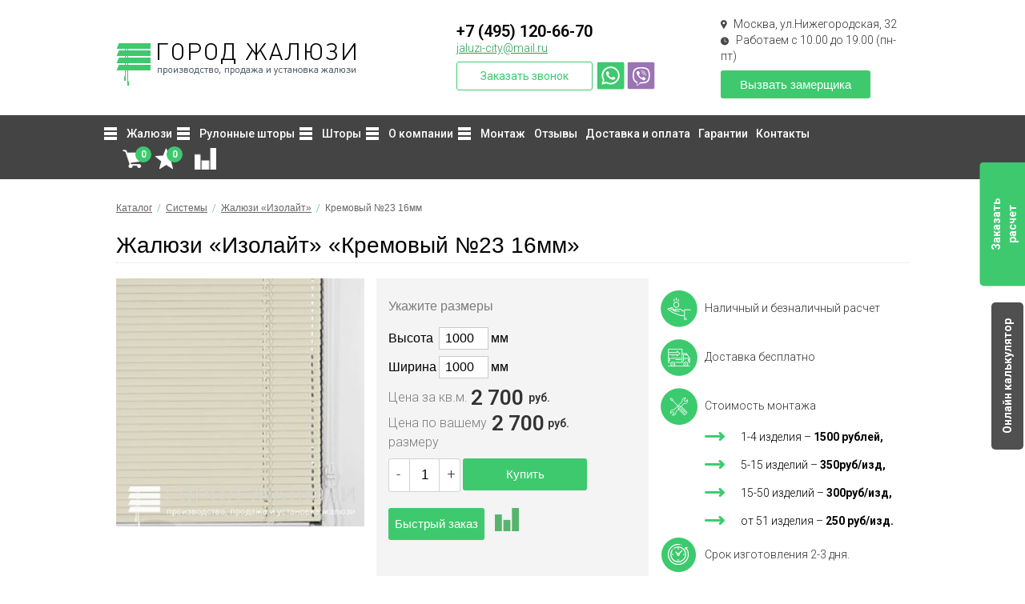

--- FILE ---
content_type: text/html; charset=UTF-8
request_url: https://www.jaluzi-city.ru/catalog/zhalyuzi-isolite/kremovyij-%E2%84%9623-16mm/
body_size: 123712
content:
<!DOCTYPE html>
<html prefix="og: http://ogp.me/ns#">

<head>
  
      <meta name="yandex-verification" content="43ca23fabfd5d1b0" />
<meta name="yandex-verification" content="c513737582952354" />

<title>Купить Жалюзи «Изолайт» «Кремовый №23 16мм», изготовление и монтаж от «Город Жалюзи»</title>

<meta name="Description" content="Жалюзи «Изолайт» &laquo;Кремовый №23 16мм&raquo; с доставкой и монтажом от &laquo;Город Жалюзи&raquo;. Наш телефон в Москве: +7 (495) 120-66-70" />

<!-- OpenGraph -->
<meta property="og:locale" content="ru_RU" />
<meta property="og:type" content="website">
<meta property="og:site_name" content="https://www.jaluzi-city.ru/">
<meta property="og:title" content="Кремовый №23 16мм. Компания «Город Жалюзи» - изготовление, продажа, монтаж жалюзи и солнцезащитных систем."/>
<meta property="og:image" content="/assets/template/images/logo.png">
<meta property="og:url" content="https://www.jaluzi-city.ru/kremovyij-№23-16mm" />
<meta property="og:description" content="Изготовление, продажа, монтаж жалюзи и солнцезащитных систем в  компании «Город Жалюзи». Кремовый №23 16мм. Наш телефон в Москве: +7 (495) 120-66-70">





<meta http-equiv="Content-Type" content="text/html; charset=UTF-8" />
<meta name="viewport" content="width=device-width, initial-scale=1, user-scalable=no">


<meta name="robots" content="index,follow" />
<link rel="icon" href="/favicon.png" type="image/x-icon" />
<link rel="shortcut icon" href="/favicon.png" type="image/x-icon">

<base href="https://www.jaluzi-city.ru/">





<link rel="stylesheet" type="text/css" href="/assets/template/css/bootstrap.css" />
<link rel="stylesheet" type="text/css" href="/assets/template/css/index.css" />
<link rel="stylesheet" type="text/css" href="/assets/template/css/menu.css" />
<link rel="stylesheet" type="text/css" href="/assets/template/css/pushy.css" />
<script src="https://ajax.googleapis.com/ajax/libs/jquery/2.2.4/jquery.min.js"></script>
<!--<script src="https://ajax.googleapis.com/ajax/libs/jquery/2.1.3/jquery.min.js"></script> -->
<!-- <script src="/assets/template/js/main.js"></script> -->


<script type="text/javascript" src="/assets/template/fancybox/jquery.fancybox.min.js"></script>

  

  <script src="/assets/template/js/prototype.js" type="text/javascript"></script>
  <script src="/assets/template/js/common.js?123456790" type="text/javascript"></script>
  <script src="/assets/template/js/sa/effects.js" type="text/javascript"></script>
  <script src="/assets/template/js/sa/slider.js" type="text/javascript"></script>
  <script src="/assets/template/overlib/overlib.js" type="text/javascript"></script>

  <script type="text/javascript" src="/assets/template/tabs/tabs.js"></script>
  <link href="/assets/template/tabs/tabs.css" rel="stylesheet" type="text/css" />

  <link rel="stylesheet" href="/assets/template/modules/catalog_items/css/catalog_items.css" type="text/css" />
  <script type="text/javascript" src="/assets/template/modules/catalog_items/css/highslide.js"></script>
  <script type="text/javascript">
  hs.graphicsDir = '/assets/template/modules/catalog_items/css/graphics/';
  hs.outlineType = 'rounded-white';
  var item_price='900';
  </script>

<link rel="stylesheet" href="/assets/components/msfavorites/css/default.min.css?v=f301bf14" type="text/css" />

<meta name="msfavorites:version" content="3.0.5-beta">
<meta name="msfavorites:ctx" content="web">
<meta name="msfavorites:actionUrl" content="/assets/components/msfavorites/action.php">

<link rel="stylesheet" href="/assets/components/minishop2/css/web/default.css?v=70be34f1ac" type="text/css" />
<script type="text/javascript">miniShop2Config = {"cssUrl":"\/assets\/components\/minishop2\/css\/web\/","jsUrl":"\/assets\/components\/minishop2\/js\/web\/","actionUrl":"\/assets\/components\/minishop2\/action.php","ctx":"web","close_all_message":"\u0437\u0430\u043a\u0440\u044b\u0442\u044c \u0432\u0441\u0435","price_format":[2,"."," "],"price_format_no_zeros":true,"weight_format":[3,"."," "],"weight_format_no_zeros":true};</script>
<link rel="stylesheet" href="/assets/template/modules/gallery/css/lightview.css" type="text/css" />
<script type="text/javascript" src="/assets/template/modules/gallery/js/prototype.js"></script>
<script type="text/javascript" src="/assets/template/modules/gallery/js/scriptaculous.js?load=effects"></script>
<script type="text/javascript" src="/assets/template/modules/gallery/js/lightview.js"></script>
<link rel="stylesheet" href="/assets/template/css/forms.css" type="text/css" />
<link rel="stylesheet" href="/assets/components/comparison/css/default.css" type="text/css" />
<script type="text/javascript">if (typeof TicketsConfig == "undefined")  {TicketsConfig={"ctx":"web","jsUrl":"\/assets\/components\/tickets\/js\/web\/","cssUrl":"\/assets\/components\/tickets\/css\/web\/","actionUrl":"\/assets\/components\/tickets\/action.php","close_all_message":"\u0437\u0430\u043a\u0440\u044b\u0442\u044c \u0432\u0441\u0435","tpanel":0,"enable_editor":1};} else {MergeConfig={"ctx":"web","jsUrl":"\/assets\/components\/tickets\/js\/web\/","cssUrl":"\/assets\/components\/tickets\/css\/web\/","actionUrl":"\/assets\/components\/tickets\/action.php","close_all_message":"\u0437\u0430\u043a\u0440\u044b\u0442\u044c \u0432\u0441\u0435","tpanel":0,"enable_editor":1}; for (var attrname in MergeConfig) { TicketsConfig[attrname] = MergeConfig[attrname]; }}</script>
<script type="text/javascript">TicketsConfig.editor={ticket: {onTab: {keepDefault:false, replaceWith:"	"},
        markupSet: [
            {name:"Bold", className: "btn-bold", key:"B", openWith:"<b>", closeWith:"</b>" },
            {name:"Italic", className: "btn-italic", key:"I", openWith:"<i>", closeWith:"</i>"  },
            {name:"Underline", className: "btn-underline", key:"U", openWith:"<u>", closeWith:"</u>" },
            {name:"Stroke through", className: "btn-stroke", key:"S", openWith:"<s>", closeWith:"</s>" },
            {separator:"---------------" },
            {name:"Bulleted List", className: "btn-bulleted", openWith:"	<li>", closeWith:"</li>", multiline:true, openBlockWith:"<ul>\n", closeBlockWith:"\n</ul>"},
            {name:"Numeric List", className: "btn-numeric", openWith:"	<li>", closeWith:"</li>", multiline:true, openBlockWith:"<ol>\n", closeBlockWith:"\n</ol>"},
            {separator:"---------------" },
            {name:"Quote", className: "btn-quote", openWith:"<blockquote>", closeWith:"</blockquote>"},
            {name:"Code", className: "btn-code", openWith:"<code>", closeWith:"</code>"},
            {name:"Link", className: "btn-link", openWith:"<a href=\"[![Link:!:http://]!]\">", closeWith:"</a>" },
            {name:"Picture", className: "btn-picture", replaceWith:"<img src=\"[![Source:!:http://]!]\" />" },
            {separator:"---------------" },
            {name:"Cut", className: "btn-cut", openWith:"<cut/>" }
        ]},comment: {onTab: {keepDefault:false, replaceWith:"	"},
        markupSet: [
            {name:"Bold", className: "btn-bold", key:"B", openWith:"<b>", closeWith:"</b>" },
            {name:"Italic", className: "btn-italic", key:"I", openWith:"<i>", closeWith:"</i>"  },
            {name:"Underline", className: "btn-underline", key:"U", openWith:"<u>", closeWith:"</u>" },
            {name:"Stroke through", className: "btn-stroke", key:"S", openWith:"<s>", closeWith:"</s>" },
            {separator:"---------------" },
            {name:"Quote", className: "btn-quote", openWith:"<blockquote>", closeWith:"</blockquote>"},
            {name:"Code", className: "btn-code", openWith:"<code>", closeWith:"</code>"},
            {name:"Link", className: "btn-link", openWith:"<a href=\"[![Link:!:http://]!]\">", closeWith:"</a>" },
            {name:"Picture", className: "btn-picture", replaceWith:"<img src=\"[![Source:!:http://]!]\" />" }
        ]}};</script>
<link rel="stylesheet" href="/assets/components/tickets/js/web/editor/editor.css" type="text/css" />
<link rel="stylesheet" href="/assets/components/tickets/css/web/default.css" type="text/css" />
<script type="text/javascript">TicketsConfig.formBefore = 0;TicketsConfig.thread_depth = 0;</script>
<link rel="stylesheet" href="/assets/components/ajaxform/css/default.css" type="text/css" />
<link rel="stylesheet" href="/assets/components/pdotools/css/pdopage.min.css" type="text/css" />
<script type="text/javascript">pdoPage = {callbacks: {}, keys: {}, configs: {}};</script>
<link rel="canonical" href="https://www.jaluzi-city.ru/catalog/zhalyuzi-isolite/kremovyij-№23-16mm/"/>
</head>

<script type="text/javascript">
  $(function () {
    $('input[name="callback-personal-data-flag"]').click(function(){
        var submit_element   = $(this).closest('form').find('input[type="submit"]');
        var checkbox_element = $(this).closest('form').find('.callback-checkbox-custom');
        if ($(this).hasClass('active')) {
            $(this).removeClass('active');
            checkbox_element.addClass('active');
            submit_element.attr('disabled', false);
        } else {
            $(this).addClass('active');
            checkbox_element.removeClass('active');
            submit_element.attr('disabled', 'disabled');
        }
        });
/*    var callback_element = jQuery('.btn-callme, .service a.vz, div.btn-oneclick');

    callback_element.on('click', function (e) {
      var
        target_form = $('#callme-form, #oneclick, #vyzov-zamerschika'),
        submit_element = target_form.find('input[type="submit"]');



      $(document).find('input[name="callback-personal-data-flag"]').off('click').on('click', function (e) {
        toggleButton();
        e.stopPropagation();
      });


      $(document).find('.callback-checkbox-custom').parent().off('click').on('click', function (e) {
        $(document).find('.callback-checkbox-custom').trigger('click');

        e.stopPropagation();
        e.preventDefault();
      });
      
      toggleButton();   


      $(document).find('.callback-checkbox-custom').off('click').on('click', function (e) { 
          $(document).find('input[name="callback-personal-data-flag"]').trigger('click');

          if ($(this).hasClass('active')) {
            $(this).removeClass('active');
          } else {
            $(this).addClass('active');
          }

          e.stopPropagation();
          e.preventDefault();
      });

      function toggleButton() {
          if ($(document).find('input[name="callback-personal-data-flag"]').prop('checked')) {
            submit_element.attr('disabled', false);   
          } else {
            submit_element.attr('disabled', 'disabled');    
          }
      }      
    });*/
  });
  
</script>

<script>
  Array.prototype.reduce = function(callback, initialVal) {
    var accumulator = (initialVal === undefined) ? undefined : initialVal;
    for (var i = 0; i < this.length; i++) {
        if (accumulator !== undefined)
            accumulator = callback.call(undefined, accumulator, this[i], i, this);
        else
            accumulator = this[i];
    }
    return accumulator;
  };
</script>

<body>

  <!-- Google Tag Manager (noscript) -->
  <noscript><iframe src="https://www.googletagmanager.com/ns.html?id=GTM-WLMJMDV"
  height="0" width="0" style="display:none;visibility:hidden"></iframe></noscript>
  <!-- End Google Tag Manager (noscript) -->

  

<div class="header-area push">
    <div class="container">
        <div class="header-area-layer">
            <div class="row vertical-align">
                <div class="col-md-5 col-sm-4 col-xs-12 logo">
                    <a href="/"><img src="/assets/template/images/logo.png" border="0" alt="Город Жалюзи"/></a>
                    <a class="header-whatsapp"
                       href="whatsapp://send?text=Здравствуйте,%20&phone=+79257119190&abid=+79257119190"></a>
                    <a class="header-viber" href="viber://chat?number=%2B79257119190"></a>
                </div>
                <div class="col-md-4 col-sm-4 hidden-xs phone"><a href="tel:+74951206670">+7 (495) 120-66-70</a>
                    <br/><a class="head-mail" href="mailto:jaluzi-city@mail.ru">jaluzi-city@mail.ru</a>
                    <br/><!--<span>Работаем с 10.00 до 19.00</span>-->
                    <div class="buttons-call">
                        <div class="btn-callme" data-fancybox data-src="#callme">Заказать звонок</div>
                        <a class="header-whatsapp"
                           href="whatsapp://send?text=Здравствуйте,%20&phone=+79257119190&abid=+79257119190"></a>
                        <a class="header-viber" href="viber://chat?number=%2B79257119190"></a>
                    </div>
                </div>
                <div class="col-md-3 col-sm-4 hidden-xs service">
                    <div class="service_bk">
                        <div class="servive_adr">
                            <img src="/assets/uploads/images/geo.png" style="margin-right: 5px;">
                            <span>Москва, ул.Нижегородская, 32</span>
                        </div>
                        <div class="service_time">
                            <img src="/assets/uploads/images/hours.png" style="margin-right: 5px;">
                            <span>Работаем с 10.00 до 19.00 (пн-пт)</span>
                        </div>
                    </div>
                    <a class="vz" title="Бесплатный вызов замерщика" data-fancybox="" data-src="#vyzov-zamerschika">Вызвать
                        замерщика</a>
                </div>
            </div>

            <div class="row mobile-only phone">
                <div>
                    <a class="head-tel" href="tel:+74951206670">+7 (495) 120-66-70</a><br>
                    <a class="head-mail" href="mailto:jaluzi-city@mail.ru">jaluzi-city@mail.ru</a>
                </div>
                <div class="btn-callme" data-fancybox="" data-src="#callme">Заказать звонок</div>
            </div>

        </div>
    </div>
</div>


<div id="navigation-fix">
    <div class="fixinner">
        <div class="fixinner-top">
            <div class="menu-btn fixmenubtn">☰</div>
            <div class="fixinner-top__left">
                <div class="mainmenu_bk cart fixcart">
                    <!-- <a href="/cart/" title="Перейти в корзину и оформить заказ">
                      <div id="cart-info"><span class="cart_small_goods ms2_total_count">0</span></div>
                    </a>  -->
                    <a href="/cart/" title="Перейти в корзину и оформить заказ">
  <div id="cart-info"><span class="cart_small_goods ms2_total_count">0</span></div>
</a>                    <a href="/favorites" class="msfavorites-total-all visible favoritesl-get"
                       data-data-list="default"
                       data-data-type="resource"
                       data-msfavorites-animation
                    >I
                        <span class="msfavorites-total favoritesl-total " data-data-list="default"
                              data-data-type="resource">0</span>
                    </a>
                    <span class="comparison comparison-get comparison-default added">
	<a href="#" class="comparison-go">
		Сравнить (<span class="comparison-total">0</span>)
	</a>
</span>
                </div>
            </div>
            <div class="fixinner-top__right">
                <a href="tel:+74951206670" class="phonefix">+7 (495) 120-66-70</a>
                <div class="btn-callme fixcallme" data-fancybox="" data-src="#callme">Заказать звонок</div>
                <div class="mobile-btns">
                    <div class="mobile-top-info-btn btn-callme fixcallme"></div>
                    <div class="mobile-top-info">
                        <a href="tel:+74951206670" class="phonefix">+7 (495) 120-66-70</a>
                        <div class="btn-callme fixcallme" data-fancybox="" data-src="#callme">Заказать звонок</div>
                    </div>
                </div>
                <a class="vz fixvz" title="Бесплатный вызов замерщика" data-fancybox="" data-src="#vyzov-zamerschika">Вызвать
                    замерщика</a>
            </div>
        </div>
        <div class="fixinner-bottom">
            <div class="mainmenu fixmainmenu">
                <nav>
                    <ul id="nav">
                        <li>
                            <a href="catalog/" class="menu-catalog">Жалюзи</a>
                            <div class="megamenu 1">
                                <div class="megamenu-list clearfix">
                          <span>
                          <span style="font-weight: bold;color: #3ec96e">ПО ТИПУ</span>
                            <span><a href="catalog/zhalyuzi-vertikalnye/">Вертикальные</a></span>
                            <span><a href="catalog/zhalyuzi-gorizontalnye/">Горизонтальные</a></span>
                            <span><a href="catalog/fotozhalyuzi/">Фотожалюзи</a></span>
                            <span><a href="catalog/multifakturnye-zhalyuzi/">Мультифактурные </a></span>
                            <span><a href="catalog/zhalyuzi-nepravilnyh-form/">Неправильных форм</a></span>
                            <span><a href="catalog/tyulevye-zhalyuzi/">Тюлевые </a></span>
                            <span><a href="catalog/zhalyuzi-isotra/">Isotra</a></span>
                            <span><a href="catalog/zhalyuzi-isolite/">Isolite</a></span>
                            <span><a href="catalog/zhalyuzi-elektricheskie/">Автоматика для </a></span>
                            <span><a href="catalog/zhalyuzi-ofisnye/">Офисные</a></span>
                            <span><a href="catalog/zhalyuzi-na-plastikovye-okna/">На пластиковые окна</a></span>
                          </span>
                                    <span>
                            <span style="font-weight: bold;color: #3ec96e">МАТЕРИАЛ</span><span><a
                                                    href="catalog/zhalyuzi-derevyannye/">Деревянные</a></span>
                            <span><a href="catalog/zhalyuzi-alyuminievye/">Алюминиевые</a></span>
                            <span><a href="catalog/zhalyuzi-tkanevye/">Тканевые</a></span>
                            <span><a href="catalog/zhalyuzi-plastikovye/">Пластиковые</a></span>
                            <span><a href="catalog/zhalyuzi-bambukovye/">Бамбуковые</a></span>
                          </span>
                                </div>
                            </div>
                        </li>
                        <li>
                            <a href="catalog/rulonnye-shtory/" class="menu-catalog">Рулонные шторы</a>
                            <div class="megamenu 1" style="width: 210px">
                                <div class="megamenu-list clearfix">
                                    <span><a href="catalog/rulonnye-shtory/mini/">Шторы системы Mini</a></span>
                                    <span><a href="catalog/rulonnye-zhalyuzi/">Рулонные жалюзи</a></span>
                                    <span><a href="catalog/zhalyuzi-zebra-den-noch/">Жалюзи Зебра</a></span>
                                    <span><a href="catalog/rulonnye-zhalyuzi/uni/">Кассетные жалюзи Uni</a></span>
                                    <span><a href="catalog/rulonnye-shtory-lux/">Рулонные шторы Люкс</a></span>
                                    <span><a href="catalog/rulonnye-shtory/grand/">Рулонные шторы Гранд</a></span>
                                    <span><a href="catalog/rulonnye-shtory-b-27/">Рулонные шторы В-27</a></span>
                                </div>
                            </div>
                        </li>
                        <li>
                            <a href="catalog/" class="menu-catalog">Шторы</a>
                            <div class="megamenu 1" style="width: 210px">
                                <div class="megamenu-list clearfix">
                                    <span><a href="catalog/zhalyuzi-plisse/">Жалюзи плиссе</a></span>
                                    <span><a href="catalog/shtory-plisse/">Шторы плиссе</a></span>
                                    <span><a href="catalog/rimskie-shtory/">Римские шторы</a></span>
                                </div>
                            </div>
                        </li>
                        <li>
                            <a href="o-kompanii/" class="menu-catalog">О компании</a>
                            <div class="megamenu 1" style="width: 210px">
                                <div class="megamenu-list clearfix">
                                    <span><a href="o-kompanii/rekvizityi/">Реквизиты</a></span>
                                    <span><a href="o-kompanii/novosti/">Новости</a></span>
                                    <span><a href="o-kompanii/vopros-otvet/">Вопрос-ответ</a></span>
                                    <span><a href="o-kompanii/sertifikaty/">Сертификаты</a></span>
                                </div>
                            </div>
                        </li>
                        <li>
                            <a href="montazh/" class="menu-catalog">Монтаж</a>
                            <div class="megamenu 1" style="width: 210px">
                                <div class="megamenu-list clearfix">
        <span><a href="montazh/instrukcii/">Инструкции</a></span>
                                </div>
                            </div>
                        </li>
                        <li>
                            <a href="otzyvy/">Отзывы</a>
                        </li>
                        <li>
                            <a href="dostavka-i-oplata/">Доставка и оплата</a>
                        </li>
                        <li>
                            <a href="garantii/">Гарантии</a>
                        </li>
                        <li>
                            <a href="kontakty/">Контакты</a>
                        </li>
                    </ul>
                </nav>
            </div>
        </div>
    </div>
    <section itemscope itemtype="http://schema.org/WPHeader" style="display:none">
        <p itemprop="name">Город жалюзи</p>
        <p itemprop="description">производство, продажа и установка жалюзи</p>
    </section>
</div>

  <!--Mainmenu Start-->
<div class="mainmenu-area hidden-sm hidden-xs push">
  <div id="sticker">
    <div class="container">
      <div class="mainmenu-area-layer">
        <div class="row">
          <div class="col-md-12 hidden-sm hidden-xs cart">
            <div class="mainmenu">
              <nav itemscope itemtype="http://schema.org/SiteNavigationElement">
                 
                <ul id="nav" itemprop="about" itemscope itemtype="http://schema.org/ItemList">
                    <li itemprop="itemListElement" itemscope itemtype="http://schema.org/ItemList">
    <a itemprop="url" href="catalog/" class="menu-catalog" >Жалюзи</a>
     <meta itemprop="name" content="Жалюзи" />
    <div class="megamenu 1">
      <div class="megamenu-list clearfix">
          <span>
    <span style="font-weight: bold;color: #3ec96e">ПО ТИПУ</span><span>
  <!-- <a href="catalog/zhalyuzi-vertikalnye/" >Вертикальные жалюзи</a> -->
  <a class="uppercase-first-letter" href="catalog/zhalyuzi-vertikalnye/" >Вертикальные </a>



</span>
<span>
  <!-- <a href="catalog/zhalyuzi-gorizontalnye/" >Горизонтальные жалюзи</a> -->
  <a class="uppercase-first-letter" href="catalog/zhalyuzi-gorizontalnye/" >Горизонтальные </a>



</span>
<span>
  <!-- <a href="catalog/fotozhalyuzi/" >Фотожалюзи</a> -->
  <a class="uppercase-first-letter" href="catalog/fotozhalyuzi/" >Фото</a>



</span>
<span>
  <!-- <a href="catalog/multifakturnye-zhalyuzi/" >Мультифактурные жалюзи</a> -->
  <a class="uppercase-first-letter" href="catalog/multifakturnye-zhalyuzi/" >Мультифактурные </a>



</span>
<span>
  <!-- <a href="catalog/zhalyuzi-nepravilnyh-form/" >Жалюзи неправильных форм</a> -->
  <a class="uppercase-first-letter" href="catalog/zhalyuzi-nepravilnyh-form/" > неправильных форм</a>



</span>
<span>
  <!-- <a href="catalog/tyulevye-zhalyuzi/" >Тюлевые жалюзи</a> -->
  <a class="uppercase-first-letter" href="catalog/tyulevye-zhalyuzi/" >Тюлевые </a>



</span>
<span>
  <!-- <a href="catalog/zhalyuzi-isotra/" >Жалюзи Isotra</a> -->
  <a class="uppercase-first-letter" href="catalog/zhalyuzi-isotra/" > Isotra</a>



</span>
<span>
  <!-- <a href="catalog/zhalyuzi-isolite/" >Жалюзи Isolite</a> -->
  <a class="uppercase-first-letter" href="catalog/zhalyuzi-isolite/" > Isolite</a>



</span>
<span>
  <!-- <a href="catalog/zhalyuzi-elektricheskie/" >Автоматика для жалюзи</a> -->
  <a class="uppercase-first-letter" href="catalog/zhalyuzi-elektricheskie/" >Автоматика для </a>



</span>
<span>
  <!-- <a href="catalog/zhalyuzi-ofisnye/" >Офисные жалюзи</a> -->
  <a class="uppercase-first-letter" href="catalog/zhalyuzi-ofisnye/" >Офисные </a>



</span>
<span>
  <!-- <a href="catalog/zhalyuzi-na-plastikovye-okna/" >Жалюзи на пластиковые окна</a> -->
  <a class="uppercase-first-letter" href="catalog/zhalyuzi-na-plastikovye-okna/" > на пластиковые окна</a>



</span>
<span>
  <!-- <a href="catalog/zhalyuzi-na-mansardnye-okna/" >Жалюзи на мансардные окна</a> -->
  <a class="uppercase-first-letter" href="catalog/zhalyuzi-na-mansardnye-okna/" > на мансардные окна</a>



</span>
  </span>
  <span>
    <span style="font-weight: bold;color: #3ec96e">МАТЕРИАЛ</span><span>
  <!-- <a href="catalog/zhalyuzi-derevyannye/" >Деревянные</a> -->
  <a class="uppercase-first-letter" href="catalog/zhalyuzi-derevyannye/" >Деревянные</a>



</span>
<span>
  <!-- <a href="catalog/zhalyuzi-alyuminievye/" >Алюминиевые</a> -->
  <a class="uppercase-first-letter" href="catalog/zhalyuzi-alyuminievye/" >Алюминиевые</a>



</span>
<span>
  <!-- <a href="catalog/zhalyuzi-tkanevye/" >Тканевые</a> -->
  <a class="uppercase-first-letter" href="catalog/zhalyuzi-tkanevye/" >Тканевые</a>



</span>
<span>
  <!-- <a href="catalog/zhalyuzi-plastikovye/" >Пластиковые</a> -->
  <a class="uppercase-first-letter" href="catalog/zhalyuzi-plastikovye/" >Пластиковые</a>



</span>
<span>
  <!-- <a href="catalog/zhalyuzi-bambukovye/" >Бамбуковые</a> -->
  <a class="uppercase-first-letter" href="catalog/zhalyuzi-bambukovye/" >Бамбуковые</a>



</span>
  </span>
      </div>
    </div>
  </li>
  <li itemprop="itemListElement" itemscope itemtype="http://schema.org/ItemList">
    <a itemprop="url" href="catalog/rulonnye-shtory/" class="menu-catalog" >Рулонные шторы</a>
     <meta itemprop="name" content="Рулонные шторы" />
    <div class="megamenu 1" style="width: 210px">
      <div class="megamenu-list clearfix">
        <span>
  <!-- <a href="catalog/rulonnye-shtory/mini/" >Рулонные шторы МИНИ</a> -->
  <a class="uppercase-first-letter" href="catalog/rulonnye-shtory/mini/" >Рулонные шторы МИНИ</a>



</span>
<span>
  <!-- <a href="catalog/rulonnye-shtory/zhalyuzi-zebra-mini/" >Рулонные шторы (зебра) МИНИ</a> -->
  <a class="uppercase-first-letter" href="catalog/rulonnye-shtory/zhalyuzi-zebra-mini/" >Рулонные шторы (зебра) МИНИ</a>



</span>
<span>
  <!-- <a href="catalog/rulonnye-zhalyuzi/" >Рулонные шторы СТАНДАРТ</a> -->
  <a class="uppercase-first-letter" href="catalog/rulonnye-zhalyuzi/" >Рулонные шторы СТАНДАРТ</a>



</span>
<span>
  <!-- <a href="catalog/zhalyuzi-zebra-den-noch/" >Рулонные шторы (зебра) СТАНДАРТ</a> -->
  <a class="uppercase-first-letter" href="catalog/zhalyuzi-zebra-den-noch/" >Рулонные шторы (зебра) СТАНДАРТ</a>



</span>
<span>
  <!-- <a href="catalog/rulonnye-zhalyuzi/uni/" >Рулонные шторы кассетные UNI.</a> -->
  <a class="uppercase-first-letter" href="catalog/rulonnye-zhalyuzi/uni/" >Рулонные шторы кассетные UNI.</a>



</span>
<span>
  <!-- <a href="catalog/rulonnye-shtory-lux/" >Рулонные шторы Люкс</a> -->
  <a class="uppercase-first-letter" href="catalog/rulonnye-shtory-lux/" >Рулонные шторы Люкс</a>



</span>
<span>
  <!-- <a href="catalog/rulonnye-shtory/grand/" >Рулонные шторы Гранд</a> -->
  <a class="uppercase-first-letter" href="catalog/rulonnye-shtory/grand/" >Рулонные шторы Гранд</a>



</span>
<span>
  <!-- <a href="catalog/rulonnye-shtory-b-27/" >Рулонные шторы В-27</a> -->
  <a class="uppercase-first-letter" href="catalog/rulonnye-shtory-b-27/" >Рулонные шторы В-27</a>



</span>
      </div>
    </div>
  </li>
  <li itemprop="itemListElement" itemscope itemtype="http://schema.org/ItemList">
    <a itemprop="url" href="catalog/" class="menu-catalog" >Шторы</a>
     <meta itemprop="name" content="Шторы" />
    <div class="megamenu 1" style="width: 210px">
      <div class="megamenu-list clearfix">
        <span>
  <!-- <a href="catalog/zhalyuzi-plisse/" >Жалюзи плиссе</a> -->
  <a class="uppercase-first-letter" href="catalog/zhalyuzi-plisse/" > плиссе</a>



</span>
<span>
  <!-- <a href="catalog/shtory-plisse/" >Шторы плиссе</a> -->
  <a class="uppercase-first-letter" href="catalog/shtory-plisse/" >Шторы плиссе</a>



</span>
<span>
  <!-- <a href="catalog/rimskie-shtory/" >Римские шторы</a> -->
  <a class="uppercase-first-letter" href="catalog/rimskie-shtory/" >Римские шторы</a>



</span>
      </div>
    </div>
  </li>
  <li itemprop="itemListElement" itemscope itemtype="http://schema.org/ItemList">
    <a itemprop="url" href="o-kompanii/" class="menu-catalog" >О компании</a>
     <meta itemprop="name" content="О компании" />
    <div class="megamenu 1" style="width: 210px">
      <div class="megamenu-list clearfix">
        <span>
  <!-- <a href="o-kompanii/rekvizityi/" >Реквизиты</a> -->
  <a class="uppercase-first-letter" href="o-kompanii/rekvizityi/" >Реквизиты</a>



</span>
<span>
  <!-- <a href="o-kompanii/novosti/" >Новости</a> -->
  <a class="uppercase-first-letter" href="o-kompanii/novosti/" >Новости</a>



</span>
<span>
  <!-- <a href="o-kompanii/vopros-otvet/" >Вопрос-ответ</a> -->
  <a class="uppercase-first-letter" href="o-kompanii/vopros-otvet/" >Вопрос-ответ</a>



</span>
<span>
  <!-- <a href="o-kompanii/sertifikaty/" >Сертификаты</a> -->
  <a class="uppercase-first-letter" href="o-kompanii/sertifikaty/" >Сертификаты</a>



</span>
      </div>
    </div>
  </li>
  <li itemprop="itemListElement" itemscope itemtype="http://schema.org/ItemList">
    <a itemprop="url" href="montazh/" class="menu-catalog" >Монтаж</a>
     <meta itemprop="name" content="Монтаж" />
    <div class="megamenu 1" style="width: 210px">
      <div class="megamenu-list clearfix">
        <span>
  <!-- <a href="montazh/instrukcii/" >Инструкции</a> -->
  <a class="uppercase-first-letter" href="montazh/instrukcii/" >Инструкции</a>



</span>
      </div>
    </div>
  </li>
<li itemprop="itemListElement" itemscope itemtype="http://schema.org/ItemList">
  <a itemprop="url" href="otzyvy/" >Отзывы</a>
  <meta itemprop="name" content="Отзывы" />
  </li><li itemprop="itemListElement" itemscope itemtype="http://schema.org/ItemList">
  <a itemprop="url" href="dostavka-i-oplata/" >Доставка и оплата</a>
  <meta itemprop="name" content="Доставка и оплата" />
  </li><li itemprop="itemListElement" itemscope itemtype="http://schema.org/ItemList">
  <a itemprop="url" href="garantii/" >Гарантии</a>
  <meta itemprop="name" content="Гарантии" />
  </li><li itemprop="itemListElement" itemscope itemtype="http://schema.org/ItemList">
  <a itemprop="url" href="kontakty/" >Контакты</a>
  <meta itemprop="name" content="Контакты" />
  </li>                </ul>
              </nav>
            </div>
              <div class="mainmenu_bk cart">
                    <div class="search">
                        <a class="search_btn"></a>
                        <div class="head-search-form">
  <form class="ya-site-form ya-site-form_bg_transparent ya-site-form_inited_yes" id="ya-site-form0" action="search/">
    <div class="ya-site-form__form">
      <table class="ya-site-form__wrap" cellpadding="0" cellspacing="0">
        <tbody>
          <tr>
            <td class="ya-site-form__search-wrap">
              <table class="ya-site-form__search" cellpadding="0" cellspacing="0">
                <tbody>
                  <tr>
                    <td class="ya-site-form__search-input">
                      <table class="ya-site-form__search-input-layout">
                        <tbody>
                          <tr>
                            <td class="ya-site-form__search-input-layout-l">
                              <div class="ya-site-form__input">
                                <input name="search" type="search" value="" class="ya-site-form__input-text" placeholder="Поиск" autocomplete="off">
                                <div class="ya-site-suggest">
                                  <div class="ya-site-suggest-popup" style="display: none;"><i class="ya-site-suggest__opera-gap"></i>
                                    <div class="ya-site-suggest-list">
                                      <div class="ya-site-suggest__iframe"></div>
                                      <ul class="ya-site-suggest-items"></ul>
                                    </div>
                                  </div>
                                </div>
                              </div>
                            </td>
                            <td class="ya-site-form__search-input-layout-r">
                              <input class="ya-site-form__submit" type="submit" value="Найти">
                            </td>
                          </tr>
                        </tbody>
                      </table>
                    </td>
                  </tr>
                  <tr>
                    <td class="ya-site-form__gap">
                      <div class="ya-site-form__gap-i"></div>
                    </td>
                  </tr>
                </tbody>
              </table>
            </td>
          </tr>
        </tbody>
      </table>
    </div>
  </form>
    <a class="search_close"></a>
</div>

<div style="clear:both"></div>                     </div>
                  <!--<a href="/cart/" title="Перейти в корзину и оформить заказ">
  <div id="cart-info"><span class="cart_small_goods ms2_total_count">0</span></div>
</a> -->

              <a href="/cart/" title="Перейти в корзину и оформить заказ">
  <div id="cart-info"><span class="cart_small_goods ms2_total_count">0</span></div>
</a>                          <a href="/favorites" class="msfavorites-total-all visible favoritesl-get"
                           data-data-list="default"
                           data-data-type="resource"
                           data-msfavorites-animation
                          >I
                            <span class="msfavorites-total favoritesl-total test" data-data-list="default" data-data-type="resource">0</span>
                          </a>
                     
                      <span class="comparison comparison-get comparison-default added">
	<a href="#" class="comparison-go">
		Сравнить (<span class="comparison-total">0</span>)
	</a>
</span>
              </div>
          </div>
        </div>
      </div>
    </div>
  </div>
</div>
<!--End of Mainmenu-->



<!-- Mobile menu -->
<div class="mobile-menu-area hidden-lg hidden-md push">
  <div class="container">
    <div class="row">
      <div class="hidden-lg hidden-md col-sm-12 col-xs-12">
        <div class="menu-btn">&#9776;</div>
          <div class="mainmenu_bk cart">
              <div class="search">
                  <a class="search_btn"></a>
                  <div class="head-search-form">
  <form class="ya-site-form ya-site-form_bg_transparent ya-site-form_inited_yes" id="ya-site-form0" action="search/">
    <div class="ya-site-form__form">
      <table class="ya-site-form__wrap" cellpadding="0" cellspacing="0">
        <tbody>
          <tr>
            <td class="ya-site-form__search-wrap">
              <table class="ya-site-form__search" cellpadding="0" cellspacing="0">
                <tbody>
                  <tr>
                    <td class="ya-site-form__search-input">
                      <table class="ya-site-form__search-input-layout">
                        <tbody>
                          <tr>
                            <td class="ya-site-form__search-input-layout-l">
                              <div class="ya-site-form__input">
                                <input name="search" type="search" value="" class="ya-site-form__input-text" placeholder="Поиск" autocomplete="off">
                                <div class="ya-site-suggest">
                                  <div class="ya-site-suggest-popup" style="display: none;"><i class="ya-site-suggest__opera-gap"></i>
                                    <div class="ya-site-suggest-list">
                                      <div class="ya-site-suggest__iframe"></div>
                                      <ul class="ya-site-suggest-items"></ul>
                                    </div>
                                  </div>
                                </div>
                              </div>
                            </td>
                            <td class="ya-site-form__search-input-layout-r">
                              <input class="ya-site-form__submit" type="submit" value="Найти">
                            </td>
                          </tr>
                        </tbody>
                      </table>
                    </td>
                  </tr>
                  <tr>
                    <td class="ya-site-form__gap">
                      <div class="ya-site-form__gap-i"></div>
                    </td>
                  </tr>
                </tbody>
              </table>
            </td>
          </tr>
        </tbody>
      </table>
    </div>
  </form>
    <a class="search_close"></a>
</div>

<div style="clear:both"></div>              </div>
              <a href="/cart/" title="Перейти в корзину и оформить заказ">
  <div id="cart-info"><span class="cart_small_goods ms2_total_count">0</span></div>
</a>              <a href="/favorites" class="msfavorites-total-all visible favoritesl-get"
                         data-data-list="default"
                         data-data-type="resource"
                         data-msfavorites-animation
                      >I
                          <span class="msfavorites-total favoritesl-total " data-data-list="default" data-data-type="resource">0</span>
              </a>
              <span class="comparison comparison-get comparison-default added">
	<a href="#" class="comparison-go">
		Сравнить (<span class="comparison-total">0</span>)
	</a>
</span>
             
          </div>
      </div>
    </div>
  </div>
</div>
<!-- Mobile menu -->

  <div class="content-area push" itemscope="" itemtype="https://schema.org/WebPage">
    <div itemscope itemtype="https://schema.org/Organization" style="display: none;">
      <span itemprop="name">Компания «Город жалюзи»</span>
      <a href="/" itemprop="url"><img src="/assets/template/images/logo.png" itemprop="logo"></a>
      <div itemprop="address" itemscope itemtype="https://schema.org/PostalAddress">
        <span itemprop="streetAddress">ул. Нижегородская, 32</span>
        <span itemprop="addressLocality">Москва, Российская Федерация</span>
      </div>
      <span itemprop="telephone">+7 (495) 120-66-70</span>
      <span itemprop="email">jaluzi-city@mail.ru</span>
    </div>
    <div class="container">
      <div class="content-area-layer">
        <div class="row">
          <div class="col-md-12 col-sm-12 col-xs-12 content-index">
            <br /><div id="road" itemscope="" itemtype="http://schema.org/BreadcrumbList"><span itemscope="" itemprop="itemListElement" itemtype="http://schema.org/ListItem"><a href="catalog/" class="small" itemprop="item" title="Каталог"><span itemprop="name">Каталог</span></a><meta itemprop="position" content="1"></span>&nbsp;&nbsp;/&nbsp;&nbsp;<span itemscope="" itemprop="itemListElement" itemtype="http://schema.org/ListItem"><a href="catalog/systems/" class="small" itemprop="item" title="Системы"><span itemprop="name">Системы</span></a><meta itemprop="position" content="2"></span>&nbsp;&nbsp;/&nbsp;&nbsp;<span itemscope="" itemprop="itemListElement" itemtype="http://schema.org/ListItem"><a href="catalog/zhalyuzi-isolite/" class="small" itemprop="item" title="Жалюзи «Изолайт»"><span itemprop="name">Жалюзи «Изолайт»</span></a><meta itemprop="position" content="3"></span>&nbsp;&nbsp;/&nbsp;&nbsp;<span itemscope="" itemprop="itemListElement" itemtype="http://schema.org/ListItem"><span itemprop="name" class="small">Кремовый №23 16мм<meta itemprop="position" content="4"></span></span></div>            
  <span itemscope itemtype="https://schema.org/Product">
  <h1 itemprop="name">Жалюзи «Изолайт» «Кремовый №23 16мм»</h1>

	                                                                                        
  <div class="row row-flex">
    <div class="col-md-4 col-sm-5 col-xs-12 image_item">
              <a id="thumb" class="highslide cart_img_link" onClick="return hs.expand(this);" href="/assets/uploads/products/1261/izolajt-kremovyij-23-16mm.jpg"><img itemprop="image" src="/assets/cache_image/assets/uploads/products/1261/izolajt-kremovyij-23-16mm_280x0_0f4.jpg" border="0" class="item_img" alt="Кремовый №23 16мм" title="Кремовый №23 16мм" />

                              
        </a>
          </div>
    
    <form class="col-md-4 col-sm-5 col-xs-12 data_item data_prod ms2_form" method="post">
      <input type="hidden" name="id" value="1261"/>
      <p class="pi">Укажите размеры</p>
      <div class="item-spec-options" id="spec-options-645">
        <table border="0" cellspacing="0" cellpadding="0">
          <tr id="spec_group_3">
            <td height="36">
              <label title="">Высота</label>
       </td>
            <td>
              <input type="text" value="1000" name="options[Высота]" />
       </td>
              <td height="36">
                  <label title="">мм</label>
         </td>
          </tr>
          <tr id="spec_group_2">
            <td height="36">
              <label title="">Ширина</label>
       </td>
            <td>
              <input type="text" value="1000" name="options[Ширина]" />
       </td>
              <td height="36">
                  <label title="">мм</label>
         </td>
          </tr>
        </table>
      </div>
        <div class="price_bk"><span class="price_label">Цена за кв.м.</span> <span class="price_item" style="text-decoration: line-through;">2 700 </span> <span class="price_item_ryb">руб.</span></div>
        <div class="price_bk"><span class="price_label">Цена по вашему размеру</span> <span class="price_item_user">2 700</span> <span class="price_item_ryb">руб.</span></div>
      <table border="0" cellspacing="0" cellpadding="0">
        <tr>
          <td valign="top">
              <div class="qty_td">
                  <span class="q-minus">-</span>
                  <input type="text" class="to_cart_amount" name="count" value="1" align="absmiddle" id="amount_items_1261">
                  <span class="q-plus">+</span>
              </div>
              <button type="submit" class="to_cart" name="ms2_action" value="cart/add">Купить</button>
              
              <div style="margin:20px 0;">
                <button class="to_cart2" data-fancybox data-src="#oneclick" data-fields="{ 'product': '#1261 Кремовый №23 16мм (https://www.jaluzi-city.ru/catalog/zhalyuzi-isolite/kremovyij-№23-16mm/)'}" title="Купить в один клик">Быстрый заказ</button>
                <div class="comparison comparison-default" data-id="1261" data-list="default">
	<a href="#" class="comparison-none_link comparison-add comparison-height" data-text="Обновляю список..." title="Добавить в сравнение"></a>
	<a href="#" class=" comparison-none_link comparison-remove comparison-height" data-text="Обновляю список..." title="Убрать из сравнения"></a>
	<!--<a href="#" class="comparison-go">Сравнить</a>
	<span class="comparison-total">0</span>-->
</div>


<script>
  
  jQuery('comparison-none_link').on('click', function (e) {
    e.preventDefault(); // этот код предотвращает стандартное поведение браузера по клику

});
</script>
                <div class="msfavorites"
                           data-click
                           data-data-list="default"
                           data-data-type="resource"
                           data-data-key="1261"
                           data-msfavorites-animation="like.png"
                        >
                            <span class="msfavorites-text-add favorites-add" title="Добавить в избранное"></span>
                            <span class="msfavorites-text-remove favorites-remove" title="Убрать из избранного"></span>
                </div>
              </div>
              
               <!-- <div class="getAverageRating-wrap">
                    <div class="getAverageRating" id="getAverageRating">
                     </div>
                     <span class="getAverageRating-total">(0)</span><div class="AverageRatingl" id="AverageRatingl">0.0</div>
                </div> -->
              <br/>
                  
                  

                
              
              
              

              <div class="buttons-call">
                 <a class="header-whatsapp" href="whatsapp://send?text=Здравствуйте,%20&amp;phone=+79257119190&amp;abid=+79257119190"></a>
                <a class="header-viber" href="viber://chat?number=%2B79257119190"></a>
              </div>
     </td>
        </tr>
      </table>
    </form>
    <div class="col-md-4 col-sm-5 col-xs-12  delivery-block">
            <div class="lineBlock">
        <div class="delivery_pay">Наличный и безналичный расчет</div>
        <div class="delivery_deli">Доставка бесплатно</div>
      </div>
      <div class="lineBlock">
        <div class="delivery_cost">Стоимость монтажа</div>
        <ul class="deliv_cost_els">
            <li class="el">1-4 изделия – <span class="bold-text">1500 рублей,</span></li>
            <li class="el">5-15 изделий – <span class="bold-text">350руб/изд,</span></li>
            <li class="el">15-50 изделий – <span class="bold-text">300руб/изд,</span></li>
            <li class="el">от 51 изделия – <span class="bold-text">250 руб/изд.</span></li>
        </ul>
      </div>
      <div class="lineBlock">
        <div class="delivery_time">Срок изготовления 2-3 дня.</div>
      </div>
      <a data-fancybox data-src="#btn-pay-honest-review">
        <button class="btn-pay-honest-review">
        <span></span>
          Платим за честные отзывы
        </button>
      </a>

  </div>







<script>
jQuery(function(){
  var MyTabs= new mtTab('tabs','div.my_tab');
  MyTabs.addTab('t1','Характеристики');
  MyTabs.addTab('t2','Описание');
  MyTabs.addTab('t3','Монтаж');
  MyTabs.addTab('t4','Замер');
  MyTabs.addTab('t5','Оплата и доставка');
  MyTabs.addTab('t6','Фото работ');
  MyTabs.addTab('t7','Отзывы');
  MyTabs.addTab('t8','Опции');
  MyTabs.addTab('t9','Комплект поставки');
  MyTabs.makeActive('t1');
});
</script>

<div id="tabs" class="productTabs">
    <div id="t1" class="my_tab">
        <!--    <div class="form-group">
        <label class="col-md-2 control-label">Прозрачность:</label>
        <div class="col-md-10 form-control-static">
                            Непрозрачная                    </div>
    </div>
    <div class="form-group">
        <label class="col-md-2 control-label">Способ монтажа:</label>
        <div class="col-md-10 form-control-static">
                            Створка окна                    </div>
    </div>
    <div class="form-group">
        <label class="col-md-2 control-label">Материал:</label>
        <div class="col-md-10 form-control-static">
                            Алюминий                    </div>
    </div>
    <div class="form-group">
        <label class="col-md-2 control-label">Тип уборки:</label>
        <div class="col-md-10 form-control-static">
                            Сухая/Влажная                    </div>
    </div>
    <div class="form-group">
        <label class="col-md-2 control-label">Дополнительные опции:</label>
        <div class="col-md-10 form-control-static">
                            Усиленный механизм                    </div>
    </div>
-->

  
  <ul class="lsd-options-list">
      <li class="lsd-options-list-item">
      <span style="font-weight:bold">Прозрачность:</span>
                      <!--Непрозрачная-->
        
        Непрозрачная                                <div class="option-tip"><img class="question-mark" src="/assets/uploads/images/question-mark.png" width="15px" height="15px"><div class="content-tip"><img class="close-tip" src="/assets/uploads/images/cancel.png" width="15px" height="15px"><p>В конструкции рулонных штор и жалюзи используется ткань, которая пропускает свет, но не позволяет рассмотреть происходящее в помещении с улицы. Хорошо подходит для приватных комнат, кабинетов, расположенных на первом этаже здания. </p></div></div>
                                                                                  </li>
      <li class="lsd-options-list-item">
      <span style="font-weight:bold">Способ монтажа:</span>
                      <!--Створка окна-->
        
        Створка окна                                                                                                    </li>
      <li class="lsd-options-list-item">
      <span style="font-weight:bold">Материал:</span>
                      <!--Алюминий-->
        
        Алюминий                                                                                                    </li>
      <li class="lsd-options-list-item">
      <span style="font-weight:bold">Тип уборки:</span>
                      <!--Сухая/Влажная-->
        
        Сухая/Влажная                                                                                                    </li>
      <li class="lsd-options-list-item">
      <span style="font-weight:bold">Дополнительные опции:</span>
                      <!--Усиленный механизм-->
        
        Усиленный механизм                                                                                                    </li>
  </ul>

<style type="text/css">
  .lsd-options-list {
    list-style: none;
    padding: 0;
  }
</style>
 
    </div>
    <div id="t2" class="my_tab" itemprop="description">
        <div class="prod-desc">
                </div>


       
       
        
        
        
        
        
        
        
       
       
        
        
    <br />
    </div>
    <div id="t3" class="my_tab">
        <!--<div>инфо про монтаж</div>-->
      <noindex>
        <table class="price-table">
          <tbody>
            <tr>
              <td><span style="font-weight:bold">Вид монтажа</span></td>
              <td><span style="font-weight:bold">Цена </span></td>
            </tr>
            <tr>
              <td>Стандартные изделия ручным управлением (кол-во 1-4 изделия ) </td>
              <td>1500,00 рублей </td>
            </tr>
            <tr>
              <td>Стандартные изделия от 5-ти изделий  </td>
              <td>350,00 руб/шт</td>
            </tr>
            <tr>
              <td>Стандартные изделия от 11-ти до 30-ти изделий</td>
              <td>300,00 руб/шт</td>
            </tr>
            <tr>
              <td>Стандартные изделия от 31-го изделия </td>
              <td>250,00 руб/шт</td>
            </tr>
            <tr>
              <td>Изделия с моторизированным управление</td>
              <td>1000 руб/шт – но не менее 2000,00 руб</td>
            </tr>
            <tr>
              <td>Наклонные или жалюзи неправильной формы  </td>
              <td>600 руб/шт – но не менее 2000,00 руб </td>
            </tr>
            <tr>
              <td>Демонтаж изделий </td>
              <td>200,00 руб/шт</td>
            </tr>
          </tbody><tbody>
        </tbody></table>
      </noindex>
    </div>
    <div id="t4" class="my_tab">
        <!--<div>инфо про замер</div>-->
        <noindex><p>Бесплатный выезд замерщика с каталогами и образцами материалов, грамотная консультация по выбору жалюзи, гарантийное обслуживание.</p></noindex>
    </div>
    <div id="t5" class="my_tab">
        <!--<div>инфо про оплату и доставку</div>-->
        <noindex>
          <div class="h2">По Москве</div>
          <p>Доставка жалюзи по Москве в пределах МКАД - 400 руб.</p>
          <p>Бесплатная доставка изделий осуществляется при сумме заказа от 30 000 руб.</p>
          <div class="h2">По Московской области</div>
          <p>Стоимость доставки в города Подмосковья 400 руб. + 30 руб. за 1 км. от МКАД.</p>
          <div class="h3">По России</div>
          <p>Также мы доставляем жалюзи в другие города России, удобными для вас транспортными компаниями.</p>
          <div class="h3">Самовывоз</div>
          <p>Вы можете забрать свой заказ у нас на складе с 10:00 до 18:00 с понедельника по пятницу. Адрес офиса в <a href="kontakty/">контактах</a>.</p>
          <div class="h3">Варианты оплаты</div>
          <p><img alt="Способы оплаты" border="0" src="/assets/uploads/pay.jpg" title="Способы оплаты" /></p>
          <div class="h4">Безналичный:</div>
          <p>Авансовый платеж в размере 100% на расчетный счет компании. Если после выставления счета, он не будет оплачен в установленный срок, стоимость жалюзи может измениться и заказ придется рассчитывать заново.</p>
          <ul>
            <li>на расчётный счет;</li>
            <li>Qiwi;</li>
            <li>Yandex-деньги;</li>
            <li>перевод на карту Сбербанка.</li>
          </ul>
          <div class="h4">Наличными:</div>
          <p>Авансовый платеж в размере 50% можно оплатить специалисту при замере, либо приехав в офис. Окончательный расчет производится после установки изделий.</p>
          <ul>
            <li>при замере;</li>
            <li>при монтаже;</li>
            <li>в офисе.</li>
          </ul>
        </noindex>
    </div>
    <div id="t6" class="my_tab">
        <div class="item-jobs">
                            <div><a href="/assets/uploads/products/1261/izolajt-kremovyij-23-16mm.jpg" class="fancybox" rel="group">
                    <img src="/assets/cache_image/assets/uploads/products/1261/izolajt-kremovyij-23-16mm_245x180_415.jpg" alt="" title="">
                </a></div>
                    </div>
    </div>
    <div id="t7" class="my_tab">
      <div class="reviews_block">
        
      </div>
      
      <div class="prod-otzI"></div>
         <section class="inner-bottom-xs comments">
     <h3>ОТЗЫВЫ <span id="comment-total">(25)</span></h3>
		  <div id="comments-wrapper">
    			<div class="comment-list" id="comments">
    			  
    			</div>	
  		</div>
  		  <div id="comments-tpanel">
  			<div id="tpanel-refresh"></div>
  			<div id="tpanel-new"></div>
		  </div>
</section><section id="reply-block" class="leave-reply">
			  <h3>Оставить отзыв</h3>
			  <div id="comment-form-placeholder">
			  <form role="form" id="comment-form" action="" method="post" class="reply-form cf-style-1">
				<div id="comment-preview-placeholder"></div>
				<input type="hidden" name="thread" value="resource-1261"/>
				<input type="hidden" name="parent" value="0"/>
				<input type="hidden" name="id" value="0"/>
				
				 <div id="AverageRatingForm" class="AverageRatingForm"></div>
				<div  class="form-data"> 
				    <div class="form-groupp">
                        <label for="">Оценить товар</label>
                        <input type="number" name="starrating" id="starrating" class="rating"  data-max="5" data-min="1" data-clearable="Очистить"/>
                    </div>
                    
				   
				  <div class="commentFormTpl-name">
					<span>Ваше имя</span><span class="form-stars">*</span></br>
					<input placeholder="Ваше имя" class="le-input" name="name" value="" id="comment-name">
					<span class="error"></span>
				  </div>
				  <div class="commentFormTpl-email">
					<span>Ваш E-mail</span><span class="form-stars">*</span></br>
					<input  placeholder="Ваш E-mail" class="le-input" name="email" value="" id="comment-email">
					<span class="error"></span>
				  </div>
				</div>
				
				<div>
				  <div>
					<label for="comment-editor"></label>
					<textarea name="text" id="comment-editor" cols="30" rows="10" class="form-control"></textarea>
				  </div>
				</div>
				<div class="row field-row">
				  <div class="col-xs-12">
								<div class="row field-row">
			<div class="col-xs-12">
			<label for="comment-captcha" id="comment-captcha">Введите сумму 8 + 10</label>
			<input type="text" name="captcha" value="" id="comment-captcha" class="form-control" />
			<span class="error"></span>
			</div>
			</div>
			
				  </div>
				</div>
				<button id="comment-button" disabled="true" class="le-button big post-comment-button submit" type="submit" value="Написать" title="Ctrl + Shift + Enter">Написать</button>
				<span class="bottom-form-text">Нажимая на кнопку вы даёте согласие на <a href="/politika/">обработку своих персональных.</a></span>
			  </form>
			  </div>
			  <div class="star-text"><span class="form-stars">*</span> - поле обязательное для заполнения.</div>
			</section>
			
<script type="text/javascript">
   
    jQuery('#AverageRatingForm').raty({
      click: function(score, evt) {
          document.getElementById("starrating").value = score;
          document.getElementById("comment-button").disabled = false;
      }
    });
    
    
</script>
       
    </div>

    <div id="t8" class="my_tab">
       
    </div>
    <div id="t9" class="my_tab">
                </div>


<div class="item-tags">
<div class="form-group">
        <label class="col-md-1 control-label" for="option_tags">Теги:</label>
        <div class="col-md-10 ">
                                    <a href="/tags/?tag=Непрозрачная">Непрозрачная</a>&ensp; 
                                    <a href="/tags/?tag=Сухой">Сухой</a>&ensp; 
                        </div>
    </div>
</div>
<div style="clear: both;"></div>
<br>


</div>


  <script type="text/javascript">
  let ratinglComment = document.querySelectorAll('#ratinglComment');
         let ratinglCommentM = [];
         for (let ratinglCommentOne of ratinglComment){
             ratinglCommentM.push(ratinglCommentOne.innerText)
         }
         let getRatingCommentM = [];
         let getRatingComment = document.querySelectorAll('#getRatingComment');
          for (let getRatingCommentOne of getRatingComment){
             getRatingCommentM.push(getRatingCommentOne)
         }
       for (let i = 0; i < 3; i++) {
            jQuery(getRatingCommentM[i]).raty({
                    readOnly:  true,
    			    score: ratinglCommentM[i],
    		   })
         
        }
        


    let AverageRatingl = document.getElementById('AverageRatingl').innerHTML;
   jQuery('#getAverageRating').raty({
            readOnly:  true,
			score: AverageRatingl,
		   });
		   
		   
		   
  
  
  
  		jQuery(function () {
  			var
  				target_block = jQuery('.other-mat-wrap'),
  				target_collection = target_block.find('>p').not('.p'),
  				block_from_paste = '<div class="other_products_item"></div>',
  				block_collection = [],
  				index = 0,
  				tmp,
  				tmp_obejct = jQuery(block_from_paste);

  			target_collection.each (function () {
  				if (index > 1) {
  					index = 0;
  					tmp_obejct = jQuery(block_from_paste);
  				} 

  				tmp = $(this).outerHTML;
  				block_collection.push(tmp_obejct.append(tmp));

  				index++;
  			});

  			target_collection.remove();

  			target_block.append(block_collection);
  			target_collection = target_block.find('.other_products_item').trigger('mouseover');
  			//console.log(target_collection.length);
  		});
  </script>

  <style type="text/css">
  	.other-mat-wrap {
  		text-align: center;
  	}

  	.other_products_item {
  		display: inline-block;
  		width: 50%;
  	}

  	.other_products_item a[data-widget="image"] {
  		width: auto;
  	}
  </style>

<div id="green"></div>

<div class="popular-items row">

<p class="p" style="text-align: center;">Популярные товары</p>
<div>
<div class="col-md-3 col-sm-6 col-xs-6 item-block popul-it">
  <div>
    
          <a href="catalog/zhalyuzi-isolite/molochnyij-№84-25mm/"><img src="/assets/cache_image/assets/uploads/products/1272/molochnyij-84-25mm_250x0_df2.jpg" border="0" />
                                    </a>
        <br />
    <a href="catalog/zhalyuzi-isolite/molochnyij-№84-25mm/" class="item_link">Молочный №84 25мм</a>
    <br />
    Цена за кв.м. <span class="cat_price_item 222">2 000</span> руб.






      <div class="buy_bk">
          <form class="data_item ms2_form cart-in-preview" method="post">
              <input type="hidden" name="id" value="1272"/>
              <input type="hidden" type="text" value="1" name="options[Высота]" />
              <input type="hidden" type="text" value="1" name="options[Ширина]" />
              <div class="qty_td">
                  <span class="q-minus">-</span>
                  <input type="text" type="text" class="to_cart_amount" name="count" value="1" align="absmiddle" id="amount_items_1272">
                  <span class="q-plus">+</span>
              </div>
              <button type="submit" class="cart_button_preview" name="ms2_action" value="cart/add">В корзину</button>
              <br/>
              <div class="row-btns">
                  <div class="comparison comparison-default" data-id="1272" data-list="default">
	<a href="#" class="comparison-none_link comparison-add comparison-height" data-text="Обновляю список..." title="Добавить в сравнение"></a>
	<a href="#" class=" comparison-none_link comparison-remove comparison-height" data-text="Обновляю список..." title="Убрать из сравнения"></a>
	<!--<a href="#" class="comparison-go">Сравнить</a>
	<span class="comparison-total">0</span>-->
</div>


<script>
  
  jQuery('comparison-none_link').on('click', function (e) {
    e.preventDefault(); // этот код предотвращает стандартное поведение браузера по клику

});
</script>
			        
                    <a class="msfavorites"
                           data-click
                           data-data-list="default"
                           data-data-type="resource"
                           data-data-key="1272"
                           data-msfavorites-animation="like.png"
                        >
                            <span class="msfavorites-text-add favorites-add" title="Добавить в избранное"></span>
                            <span class="msfavorites-text-remove favorites-remove" title="Удалить из избранного"></span>
                    </a>
                    <div class="btn-oneclick" data-fancybox data-src="#oneclick" data-fields="{ 'product': '#1272 Молочный №84 25мм (https://www.jaluzi-city.ru/catalog/zhalyuzi-isolite/molochnyij-№84-25mm/)' }" title="Быстрый заказ"></div>
              </div>
          </form>
      </div>
      






  </div>
</div>
<div class="col-md-3 col-sm-6 col-xs-6 item-block popul-it">
  <div>
    
          <a href="catalog/zhalyuzi-isolite/goluboj-matovyij-№68-25mm/"><img src="/assets/cache_image/assets/uploads/products/1260/izolajt-goluboj-matovyij-68-25mm_250x0_df2.jpg" border="0" />
                                    </a>
        <br />
    <a href="catalog/zhalyuzi-isolite/goluboj-matovyij-№68-25mm/" class="item_link">Голубой матовый №68 25мм</a>
    <br />
    Цена за кв.м. <span class="cat_price_item 222">2 000</span> руб.






      <div class="buy_bk">
          <form class="data_item ms2_form cart-in-preview" method="post">
              <input type="hidden" name="id" value="1260"/>
              <input type="hidden" type="text" value="1" name="options[Высота]" />
              <input type="hidden" type="text" value="1" name="options[Ширина]" />
              <div class="qty_td">
                  <span class="q-minus">-</span>
                  <input type="text" type="text" class="to_cart_amount" name="count" value="1" align="absmiddle" id="amount_items_1260">
                  <span class="q-plus">+</span>
              </div>
              <button type="submit" class="cart_button_preview" name="ms2_action" value="cart/add">В корзину</button>
              <br/>
              <div class="row-btns">
                  <div class="comparison comparison-default" data-id="1260" data-list="default">
	<a href="#" class="comparison-none_link comparison-add comparison-height" data-text="Обновляю список..." title="Добавить в сравнение"></a>
	<a href="#" class=" comparison-none_link comparison-remove comparison-height" data-text="Обновляю список..." title="Убрать из сравнения"></a>
	<!--<a href="#" class="comparison-go">Сравнить</a>
	<span class="comparison-total">0</span>-->
</div>


<script>
  
  jQuery('comparison-none_link').on('click', function (e) {
    e.preventDefault(); // этот код предотвращает стандартное поведение браузера по клику

});
</script>
			        
                    <a class="msfavorites"
                           data-click
                           data-data-list="default"
                           data-data-type="resource"
                           data-data-key="1260"
                           data-msfavorites-animation="like.png"
                        >
                            <span class="msfavorites-text-add favorites-add" title="Добавить в избранное"></span>
                            <span class="msfavorites-text-remove favorites-remove" title="Удалить из избранного"></span>
                    </a>
                    <div class="btn-oneclick" data-fancybox data-src="#oneclick" data-fields="{ 'product': '#1260 Голубой матовый №68 25мм (https://www.jaluzi-city.ru/catalog/zhalyuzi-isolite/goluboj-matovyij-№68-25mm/)' }" title="Быстрый заказ"></div>
              </div>
          </form>
      </div>
      






  </div>
</div>
<div class="col-md-3 col-sm-6 col-xs-6 item-block popul-it">
  <div>
    
          <a href="catalog/zhalyuzi-isolite/mokko-№18-16mm/"><img src="/assets/cache_image/assets/uploads/products/1263/izolajt-mokko-18-16mm_250x0_df2.jpg" border="0" />
                                    </a>
        <br />
    <a href="catalog/zhalyuzi-isolite/mokko-№18-16mm/" class="item_link">Мокко №18 16мм</a>
    <br />
    Цена за кв.м. <span class="cat_price_item 222">2 700</span> руб.






      <div class="buy_bk">
          <form class="data_item ms2_form cart-in-preview" method="post">
              <input type="hidden" name="id" value="1263"/>
              <input type="hidden" type="text" value="1" name="options[Высота]" />
              <input type="hidden" type="text" value="1" name="options[Ширина]" />
              <div class="qty_td">
                  <span class="q-minus">-</span>
                  <input type="text" type="text" class="to_cart_amount" name="count" value="1" align="absmiddle" id="amount_items_1263">
                  <span class="q-plus">+</span>
              </div>
              <button type="submit" class="cart_button_preview" name="ms2_action" value="cart/add">В корзину</button>
              <br/>
              <div class="row-btns">
                  <div class="comparison comparison-default" data-id="1263" data-list="default">
	<a href="#" class="comparison-none_link comparison-add comparison-height" data-text="Обновляю список..." title="Добавить в сравнение"></a>
	<a href="#" class=" comparison-none_link comparison-remove comparison-height" data-text="Обновляю список..." title="Убрать из сравнения"></a>
	<!--<a href="#" class="comparison-go">Сравнить</a>
	<span class="comparison-total">0</span>-->
</div>


<script>
  
  jQuery('comparison-none_link').on('click', function (e) {
    e.preventDefault(); // этот код предотвращает стандартное поведение браузера по клику

});
</script>
			        
                    <a class="msfavorites"
                           data-click
                           data-data-list="default"
                           data-data-type="resource"
                           data-data-key="1263"
                           data-msfavorites-animation="like.png"
                        >
                            <span class="msfavorites-text-add favorites-add" title="Добавить в избранное"></span>
                            <span class="msfavorites-text-remove favorites-remove" title="Удалить из избранного"></span>
                    </a>
                    <div class="btn-oneclick" data-fancybox data-src="#oneclick" data-fields="{ 'product': '#1263 Мокко №18 16мм (https://www.jaluzi-city.ru/catalog/zhalyuzi-isolite/mokko-№18-16mm/)' }" title="Быстрый заказ"></div>
              </div>
          </form>
      </div>
      






  </div>
</div>
<div class="col-md-3 col-sm-6 col-xs-6 item-block popul-it">
  <div>
    
          <a href="catalog/zhalyuzi-isolite/persikovyij-tekstura-№203-25mm/"><img src="/assets/cache_image/assets/uploads/products/1277/persikovyij-tekstura-203_250x0_df2.jpg" border="0" />
                                    </a>
        <br />
    <a href="catalog/zhalyuzi-isolite/persikovyij-tekstura-№203-25mm/" class="item_link">Персиковый текстура №203 25мм</a>
    <br />
    Цена за кв.м. <span class="cat_price_item 222">2 300</span> руб.






      <div class="buy_bk">
          <form class="data_item ms2_form cart-in-preview" method="post">
              <input type="hidden" name="id" value="1277"/>
              <input type="hidden" type="text" value="1" name="options[Высота]" />
              <input type="hidden" type="text" value="1" name="options[Ширина]" />
              <div class="qty_td">
                  <span class="q-minus">-</span>
                  <input type="text" type="text" class="to_cart_amount" name="count" value="1" align="absmiddle" id="amount_items_1277">
                  <span class="q-plus">+</span>
              </div>
              <button type="submit" class="cart_button_preview" name="ms2_action" value="cart/add">В корзину</button>
              <br/>
              <div class="row-btns">
                  <div class="comparison comparison-default" data-id="1277" data-list="default">
	<a href="#" class="comparison-none_link comparison-add comparison-height" data-text="Обновляю список..." title="Добавить в сравнение"></a>
	<a href="#" class=" comparison-none_link comparison-remove comparison-height" data-text="Обновляю список..." title="Убрать из сравнения"></a>
	<!--<a href="#" class="comparison-go">Сравнить</a>
	<span class="comparison-total">0</span>-->
</div>


<script>
  
  jQuery('comparison-none_link').on('click', function (e) {
    e.preventDefault(); // этот код предотвращает стандартное поведение браузера по клику

});
</script>
			        
                    <a class="msfavorites"
                           data-click
                           data-data-list="default"
                           data-data-type="resource"
                           data-data-key="1277"
                           data-msfavorites-animation="like.png"
                        >
                            <span class="msfavorites-text-add favorites-add" title="Добавить в избранное"></span>
                            <span class="msfavorites-text-remove favorites-remove" title="Удалить из избранного"></span>
                    </a>
                    <div class="btn-oneclick" data-fancybox data-src="#oneclick" data-fields="{ 'product': '#1277 Персиковый текстура №203 25мм (https://www.jaluzi-city.ru/catalog/zhalyuzi-isolite/persikovyij-tekstura-№203-25mm/)' }" title="Быстрый заказ"></div>
              </div>
          </form>
      </div>
      






  </div>
</div>
</div>
</div>




<style>
  .getAverageRating {
      display: inline;
      margin-top: 10px;
  }
  .AverageRatingl {
    display: none;
  }
  .commentTpl-data {
    margin-top: 14px;
    opacity: 0.6;
  }
  .getRatingComment img {
    width: 17px;
    height: 17px;
  }
  .ratinglComment {
      display: none;
  }
  .commentTpl-wrap {
    display: flex;
  }
  .commentTpl-avatar {
    margin: 0 14px 8px 15px;
  }
  .commentTpl-avatar img{
    width: 70px;
    height: 70px;
  }
  .commentTpl-data {
    margin-top: 14px;
    opacity: 0.6;
}
  .commentFormTpl-email {
    margin-left:20px;
  }
    .form-stars {
      color:#fe0002
    }
    .leave-reply {
      padding: 15px 30px;
    }
    .span-stars {
      color:#fe0002
    }
    .le-input {
    outline:none;
    width: 240px;
    display: block;
    height: 2.05556em;
    margin: 0 0 0.88889em 0;
    padding: 0.44444em;
    background-color: #fff;
    border-style: solid;
    border-width: 1px;
    border-color: #ccc;
    border-radius: 0;
    box-shadow: inset 0 1px 2px rgb(0 0 0 / 10%);
    color: #78767a;
    }
    #comment-captcha {
    outline:none;
    outline: none;
    width: 50px;
    margin-left: 5px;
    height: 25px;
    color: #78767a;
    }
    .post-comment-button {
      background: #3ec96e;
      text-shadow: none;
      padding: 10px 50px;
      background: #3ec96e;
      text-shadow: none;
      padding: 10px 50px;
      border-radius: 4px;
      color: white;
      outline: none;
      border: none;
      margin:15px 20px 10px 0;
    }

    .markItUpEditor {
    max-width: 500px;
    border-style: solid;
    border-width: 1px;
    border-color: #ccc;
    border-radius: 0;
    box-shadow: inset 0 1px 2px rgb(0 0 0 / 10%);
    color: #78767a;
    }
    .markItUpHeader {
      display: none;
    }
    .comment-textarea {
      width: 100%;
      max-width: 455px;
    }
    .AverageRatingForm {
      width: 100% !important;
      padding:15px 0;
    }
    .form-groupp {
      display: none;
    }
  	.row-flex {
			display: flex;
			flex-wrap: wrap;
		}
		div.content-area-layer div.content-index a img {
			width: 100%;
		}
		.delivery-block .make_time {
			height: 46px;
			background: url('/assets/template/images/icon-make_time.png') no-repeat;
			margin-bottom: 20px;
			padding: 7px 0 7px 55px;
			line-height: 30px;
		}
		.certs-list {
			margin-bottom: 30px;
		}
		.certs-list h2 {
			text-align: center;
		}
		.certs-slider .slick-prev, 
		.certs-slider .slick-next {
			background-color: #3ec96e !important;
			width: 30px;
			height: 30px;
			border-radius: 4px;
			z-index: 1;
		}
		.certs-slider .slick-prev {
    	left: -15px;
		}
		.certs-slider .slick-next {
    	right: -12px;
		}
		.certs-slider .slick-slide {
			padding: 0 10px;
		}
		.form-data {
    display: flex;
    }
  
  	@media (max-width: 570px) {
    	 .form-data {
        display: block;
      }
      .commentFormTpl-email {
      margin-left:0px;
      }
  	}
		
		@media (min-width: 1330px) {
			.container {
				width: 100%;
				max-width: 1330px;
			}
			div.header-area-layer,
			.mainmenu-area-layer,
			div.content-area-layer {
				max-width: none;
			}
			.mainmenu-area-layer .col-md-12.cart {
				display: flex;
				justify-content: space-between;
			}
			.mainmenu-area-layer .mainmenu {
				flex: 1;
			}
			.mainmenu-area-layer .mainmenu ul {
				display: flex;
				align-items: center;
				margin-left: -20px;
			}
			.mainmenu-area-layer .mainmenu ul#nav li {
				padding: 0 0 0 20px;
			}
			.item-block.popul-it a img {
				width: 100%;
			}
			.bottom-form {
				display: flex;
			}
			.bottom-form > div {
				max-width: none !important;
			}
			.bottom-form .dscallme-form {
				flex: 1;
			}
			.dscallme-form.ds-form #dscallme-form {
				display: flex;
				flex-wrap: wrap;
				margin-left: -40px;
				padding: 20px 50px !important;
			}
			.dscallme-form.ds-form #dscallme-form > * {
				padding-left: 40px;
			}
			.dscallme-form.ds-form #dscallme-form > * {
				margin-right: 0;
			}
			.dscallme-form.ds-form #dscallme-form .form-head {
				width: 100%;
				font-size: 36px;
				line-height: 1.2;
			}
			.dscallme-form.ds-form #dscallme-form .field-1,
			.dscallme-form.ds-form #dscallme-form .field-2,
			.dscallme-form.ds-form #dscallme-form .field-3,
			.dscallme-form.ds-form #dscallme-form .star-text {
				width: 50%;
			}
			.dscallme-form.ds-form #dscallme-form input:not([type="submit"]) {
				width: 100%;
			}
		}
		@media (max-width: 991px) {
			.delivery-block {
				display: flex;
				flex-wrap: wrap;
			}
			[data-src="#btn-pay-honest-review"] {
				width: 100%;
			}
		}
		
		@media (max-width: 500px){
		  .row-flex {
		    margin: 0 !important;
		    
		  }
		}
		.slick-prev:before, .slick-next:before {
		  color: green;
		}
		
		.sertificates__slider img {
		  padding: 15px;
		}
		#green {
		  width: 100%;
		  
		}
		
		.popular-items { width: 100%; }
		.popular-items > div {
		  display: flex;
      flex-wrap: wrap;
		  justify-content: center;
		  
		}

    .btn-oneclick{
      margin-right: 30px;

    }

</style>

</div>
<div class="sertificates">
<p class="p" style="text-align: center;">Сертификаты</p>
<div class="sertificates__slider">
  

<img src="/assets/cache_image/assets/gallery/25/125_354x0_eab.jpg" />


<img src="/assets/cache_image/assets/gallery/25/126_354x0_eab.jpg" />


<img src="/assets/cache_image/assets/gallery/25/127_354x0_eab.jpg" />


<img src="/assets/cache_image/assets/gallery/25/128_354x0_eab.jpg" />


<img src="/assets/cache_image/assets/gallery/25/129_354x0_eab.jpg" />


<img src="/assets/cache_image/assets/gallery/25/130_354x0_eab.jpg" />


<img src="/assets/cache_image/assets/gallery/25/131_354x0_eab.jpg" />


<img src="/assets/cache_image/assets/gallery/25/132_354x0_eab.jpg" />


<img src="/assets/cache_image/assets/gallery/25/133_354x0_eab.jpg" />


<img src="/assets/cache_image/assets/gallery/25/134_354x0_eab.jpg" />


<img src="/assets/cache_image/assets/gallery/25/135_354x0_eab.jpg" />


<img src="/assets/cache_image/assets/gallery/25/136_354x0_eab.jpg" />


<img src="/assets/cache_image/assets/gallery/25/137_354x0_eab.jpg" />


<img src="/assets/cache_image/assets/gallery/25/138_354x0_eab.jpg" />


<img src="/assets/cache_image/assets/gallery/25/139_354x0_eab.jpg" />


<img src="/assets/cache_image/assets/gallery/25/140_354x0_eab.jpg" />


<img src="/assets/cache_image/assets/gallery/25/141_354x0_eab.jpg" />


<img src="/assets/cache_image/assets/gallery/25/142_354x0_eab.jpg" />


<img src="/assets/cache_image/assets/gallery/25/143_354x0_eab.jpg" />


<img src="/assets/cache_image/assets/gallery/25/144_354x0_eab.jpg" />


<img src="/assets/cache_image/assets/gallery/25/145_354x0_eab.jpg" />


<img src="/assets/cache_image/assets/gallery/25/146_354x0_eab.jpg" />


<img src="/assets/cache_image/assets/gallery/25/147_354x0_eab.jpg" />


<img src="/assets/cache_image/assets/gallery/25/148_354x0_eab.jpg" />


<img src="/assets/cache_image/assets/gallery/25/149_354x0_eab.jpg" />

</div>
</div>



<script>
  jQuery(".sertificates__slider").slick({
    slidesToShow: 4,
    slidesToScroll: 1,
    arrows: true,
    
    infinite: true,
    responsive: [
    {
      breakpoint: 992,
      settings: {
        slidesToShow: 2,
        slidesToScroll: 1,
        infinite: true,

      }
    },
]
  })
</script>
</span>

          </div>
          <!-- inside -->
                  </div>
      </div>
    </div>
  </div>
  <br />
  <div class="content-area">

    <div class="container">
        <div class="content-area-layer">
            <script type="text/javascript" src="/assets/template/js/slick/slick.min.js"></script>
            <link rel="stylesheet" type="text/css" href="/assets/template/js/slick/slick-theme.css"/>
                        
            
            <script type="text/javascript">

                jQuery('.office-slider').slick({
                    infinite: true,
                    autoplay: true,
                    autoplaySpeed: 5000,
                    speed: 1500,
                    dots: false,
                    arrows: true,
                    slidesToShow: 3,
                    slidesToScroll: 1,
                    responsive: [
                        {
                            breakpoint: 800,
                            settings: {
                                slidesToShow: 2,
                                slidesToScroll: 1,
                            }
                        },
                        {
                            breakpoint: 500,
                            settings: {
                                slidesToShow: 1,
                                slidesToScroll: 1,
                            }
                        }
                    ]
                });

                jQuery('.clients-slider').slick({
                    infinite: true,
                    autoplay: true,
                    autoplaySpeed: 5000,
                    speed: 1500,
                    dots: false,
                    arrows: true,
                    slidesToShow: 6,
                    slidesToScroll: 6,
                    responsive: [
                        {
                            breakpoint: 800,
                            settings: {
                                slidesToShow: 3,
                                slidesToScroll: 3,
                            }
                        },
                        {
                            breakpoint: 500,
                            settings: {
                                slidesToShow: 2,
                                slidesToScroll: 2,
                            }
                        }
                    ]
                });


                jQuery(document).on('click', '#mt-t6', function () {

                    jQuery('.item-jobs').slick({
                        infinite: true,
                        autoplay: true,
                        autoplaySpeed: 5000,
                        speed: 500,
                        dots: true,
                        slidesToShow: 4,
                        slidesToScroll: 4,
                        responsive: [
                            {
                                breakpoint: 768,
                                settings: {
                                    slidesToShow: 4,
                                }
                            },
                            {
                                breakpoint: 480,
                                settings: {
                                    slidesToShow: 3,
                                }
                            }
                        ]
                    });

                });

                jQuery('.otz-slider').slick({
                    infinite: true,
                    autoplay: false,
                    autoplaySpeed: 5000,
                    speed: 1500,
                    dots: false,
                    arrows: true,
                    slidesToShow: 2,
                    slidesToScroll: 1,
                    responsive: [
                        {
                            breakpoint: 995,
                            settings: {
                                slidesToShow: 1,
                                slidesToScroll: 1,
                            }
                        },
                    ]
                });
            </script>

            <div style="clear: both;"></div>
                        <div class="bottom-form">
                <div class="dscallme-form"></div>
                <div class="form-side-img"><img src="/assets/uploads/images/sideformimg.png" style="height:100%">
                </div>
            </div>
                                </div>
    </div>
</div>

      <div class="footeryamap">
		<div class="container yamapdescrcontainer"><div class="yamapdescription">
    <p class="ymap_tel"><img src="/assets/template/images/1_5896453.png"><a href="tel:+74951206670">+7 (495) 120-66-70</a></p>
    <p class="ymap_mail"><img src="/assets/template/images/2_5896453.png"><a href="mailto:jaluzi-city@mail.ru">jaluzi-city@mail.ru</a></p>
    <p class="ymap_addr"><img src="/assets/template/images/3_5896453.png">109029 Москва, ул. Нижегородская, 32<br>Работаем с 10.00 до 19.00</p>
</div></div>
		<div id="yandexmap"></div>
  </div>
  <script type="text/javascript">
 
  setTimeout(function(){
    ymaps.ready(init);
    function init() {
    coords = [55.73689093, 37.68532878]
    if(window.innerWidth < 480) {
        coords = [55.73747865, 37.68882636]
    }
        var myMap = new ymaps.Map("yandexmap", {
            center: coords,
            zoom: 17,
            controls: []
        });
    var placemark1 = new ymaps.Placemark([55.73699137, 37.68871907], {
            balloonContentHeader: "",
            balloonContentBody: '<span style="font-weight:bold">Город жалюзи</span>',
            balloonContentFooter: "до 19:00",
            hintContent: ""
    }, {
      'preset': 'islands#redIcon'
    }); 
    myMap.geoObjects.add(placemark1); 
    
      if(window.innerWidth < 480) {
      console.log('test');
        myMap.behaviors.disable('scrollZoom');
        myMap.behaviors.disable('drag');  
        
      }
    }
    console.log('map');
  }, 3000);


</script>
<div class="footer-area push" itemscope itemtype="http://schema.org/WPFooter">
    <div class="container">
        <div class="footer-area-layer">
            <div class="row">
                <div class="width_20 col-sm-12 col-xs-12 f1"><span><a class="foot-tel" href="tel:+74951206670">+7 (495) 120-66-70</a></span>

                    <br/>Изготовление, продажа, монтаж жалюзи и солнцезащитных систем.
                    <br>
                    <br/>ИНН: 9709040419
                    <br/>ОГРН: 5187746022393
                    <br>
                    <br><a class="foot-map" href="map/">Карта сайта</a>
                    <div>
                        <br/>© <span style="background:none; padding-left:0;" itemprop="copyrightYear">2022</span>
                        Компания <span style="background:none; padding-left:0;" itemprop="creator">«Город жалюзи»</span>
                    </div>


                </div>
                <div class="botton-arrow-top"></div>
                <div class="width_20 col-sm-4 col-xs-12 f2">
  <span>Материалы для жалюзи</span>
  <br />
<a href="catalog/rulonnye-zhalyuzi/" >Рулонные жалюзи</a><br />
<a href="catalog/zhalyuzi-vertikalnye/" >Вертикальные жалюзи</a><br />
<a href="catalog/zhalyuzi-gorizontalnye/" >Горизонтальные жалюзи</a><br />
<a href="catalog/zhalyuzi-zebra-den-noch/" >Жалюзи Зебра</a><br />
<a href="catalog/zhalyuzi-plisse/" >Жалюзи плиссе</a><br />
<a href="catalog/multifakturnye-zhalyuzi/" >Жалюзи мультифактурные</a><br />
<a href="catalog/zhalyuzi-nepravilnyh-form/" >Жалюзи неправильных форм</a><br />
<a href="catalog/tyulevye-zhalyuzi/" >Тюлевые жалюзи</a></div><div class="width_20 col-sm-4 col-xs-12 f2">
  <span>Системы для жалюзи</span>
  <br />
<a href="catalog/rulonnye-shtory/mini/" >Рулонные шторы МИНИ</a><br />
<a href="catalog/rulonnye-zhalyuzi/uni/" >Кассетные жалюзи Uni</a><br />
<a href="catalog/zhalyuzi-isotra/" >Система Isotra</a><br />
<a href="catalog/zhalyuzi-isolite/" >Система Isolite</a><br />
<a href="catalog/shtory-plisse/" >Шторы плиссе</a><br />
<a href="catalog/zhalyuzi-elektricheskie/" >Автоматика для жалюзи</a></div><div class="width_20 col-sm-4 col-xs-12 f2">
  <span>Город жалюзи</span>
  <br />
<a href="o-kompanii/" >О компании</a><br />
<a href="montazh/" >Монтаж изделий</a><br />
<a href="dostavka-i-oplata/" >Доставка и оплата</a><br />
<a href="garantii/" >Гарантии</a><br />
<a href="kalkulyator/" >Калькулятор</a><br />
<a href="stati/" >Статьи</a><br />
<a href="kontakty/" >Контакты</a><br />
<a href="vakansii/" >Вакансии</a></div>                <div class="width_20 col-sm-12 col-xs-12 f1">

                    <br/>
                    <img title="Способы оплаты" alt="Способы оплаты" src="/assets/uploads/pay.jpg" border="0">

                    <div class="footer-raiting">
                        <a class="maps-links" target="_blank"
                           href="https://yandex.ru/profile/131589504250?intent=reviews&utm_source=badge&utm_medium=rating&utm_campaign=v1">
                            <div class="footer-banners">
                                <img src="/assets/template/images/yandex.png" alt="Рейтинг на Яндекс-картах">
                                <p>Наш рейтинг<br> на Яндекс</p>
                                <p>5.0</p>
                            </div>
                        </a>
                        <a class="maps-links" target="_blank"
                           href="https://www.google.com/search?q=%D0%B3%D0%BE%D1%80%D0%BE%D0%B4+%D0%B6%D0%B0%D0%BB%D1%8E%D0%B7%D0%B8&newwindow=1&biw=1920&bih=927&tbm=lcl&ei=F0FyYoTAMs6JrwSZhqrICA&oq=%D0%B3%D0%BE%D1%80%D0%BE%D0%B4+%D0%B6%D0%B0%D0%BB%D1%8E%D0%B7%D0%B8&gs_l=psy-ab.3..0i512k1j0i22i30k1l9.81575.86126.0.86969.13.13.0.0.0.0.94.833.11.12.0....0...1c.1.64.psy-ab..1.11.829.0..0i512i433i131k1j0i512i433k1j0i67k1j0i433i131k1j0i433k1j0i10i67k1j0i10k1j0i457i10k1.49.FkuWIx1-vHw#rlfi=hd:;si:18049006187427264841,l,ChfQs9C-0YDQvtC0INC20LDQu9GO0LfQuFohIhfQs9C-0YDQvtC0INC20LDQu9GO0LfQuCoGCAIQABABkgELYmxpbmRzX3Nob3A;mv:">
                            <div class="footer-banners">
                                <img src="/assets/template/images/google.png" alt="Рейтинг на Google-картах">
                                <p>Наш рейтинг<br> на Google</p>
                                <p>5.0</p>
                            </div>
                        </a>
                    </div>

                </div>


                <!-- <iframe class="yandexbage" src="https://yandex.ru/sprav/widget/rating-badge/131589504250" width="150" height="50" frameborder="0"></iframe> -->

            </div>
        </div>
    </div>
</div>
<div class="alert-bg"></div>
<div class="alert-body site-form">
    <button data-fancybox-close="" class="fancybox-close-small alert-close" title="Close">
        <svg viewBox="0 0 32 32">
            <path d="M10,10 L22,22 M22,10 L10,22"></path>
        </svg>
    </button>
    <div id="add_item">
        <div class="form-head">Товар добавлен в корзину</div>
        <div class="name_item">Вертикальные деревянные жалюзи «Red Cypress красный кипарис»</div>
        <div class="add_item_field">
            <img src="/assets/cache_image/assets/uploads/products/73/ameliya-korichnevyij_280x0_0f4.jpg" alt=""
                 class="add_item_img">
            <span class="price_bk">Цена за кв.м. <span class="price_item 123">15 700</span> руб.</span>
        </div>
        <div class="buttonform">
            <a href="/cart/" class="alert_link_cart">Оформить заказ</a>
        </div>
        <div class="buttonform">
            <a class="alert_link alert-close">Закрыть</a>
        </div>
    </div>
</div>


<div class="sideforms">
    <div class="sideformbtn z-raschet">Заказать расчет</div>
    <div id="online_calc" class="sideformbtn z-calc"><a href="/kalkulyator/">Онлайн калькулятор</a></div>
</div>

<script type="text/javascript">
    jQuery(function ($) {
        $(window).scroll(function () {
            if ($(this).scrollTop() > 150) {
                $('#navigation-fix').addClass('menufix');
            } else if ($(this).scrollTop() < 150) {
                $('#navigation-fix').removeClass('menufix');
            }
        });
    });
</script>


<script type="text/javascript">
    jQuery(document).ready(function () {
        var target_element = jQuery('.botton-arrow-top');
        if (jQuery(window).scrollTop() > 165) {
            target_element.show();
        }

        jQuery(document).on('scroll', function (e) {
            if (jQuery(window).scrollTop() > 165) {
                target_element.show();
            } else {
                target_element.hide();
            }
        });

        target_element.on('click', function () {
            jQuery(window).scrollTop(0);
        });
    });
</script>

<script type="text/javascript" src="/assets/template/js/maskedinput.js"></script>
<script>
    setTimeout('jQuery(".vyzov-zamerschika #cp_2").mask("+7(999) 999-9999");', 1000);
    jQuery('div.mod_contact_right input[name="phone"]').mask('+7(999) 999-99-99');
</script>

<script>
    jQuery('.tm-close').click(function () {
        jQuery(this).parent().toggle();
    });
</script>

<script>
    jQuery(function () {
        jQuery('.mobile-top-info-btn.btn-callme.fixcallme').click(function () {
            jQuery(".mobile-top-info").slideToggle();
        });
    });
</script>

<script>
    jQuery(".fancybox").fancybox({
        "imageScale": false,
        "zoomOpacity": true,
        "overlayShow": false,
        "zoomSpeedIn": 500,
        "zoomSpeedOut": 500
    });
</script>


<script>
    jQuery(document).ready(function () {
        jQuery('nav ul li:eq(5)>a').attr('href', 'javascript:void(0)');
    });
</script>
<!-- Google Tag Manager -->
<script>(function (w, d, s, l, i) {
        w[l] = w[l] || [];
        w[l].push({
            'gtm.start':
                new Date().getTime(), event: 'gtm.js'
        });
        var f = d.getElementsByTagName(s)[0],
            j = d.createElement(s), dl = l != 'dataLayer' ? '&l=' + l : '';
        j.async = true;
        j.src =
            'https://www.googletagmanager.com/gtm.js?id=' + i + dl;
        f.parentNode.insertBefore(j, f);
    })(window, document, 'script', 'dataLayer', 'GTM-WLMJMDV');</script>
<!-- End Google Tag Manager -->

<!-- Global site tag (gtag.js) - Google Analytics -->
<script async src="https://www.googletagmanager.com/gtag/js?id=UA-114524335-1"></script>
<script src="https://api-maps.yandex.ru/2.1/?lang=ru_RU" type="text/javascript"></script>
<script type="application/ld+json">
{
    "@context": "https://schema.org",
    "@type": "WebSite",
    "url": "https://www.jaluzi-city.ru/",
    "potentialAction": {
      "@type": "SearchAction",
      "target": "https://www.jaluzi-city.ru/search/?search=query",
      "query": "required"
    }
}



</script>
<script src="/assets/components/jQueryRaty/js/jquery.raty.js"></script>

  <!-- Pushy Menu -->
<nav class="pushy pushy-left">
<div class="menu-btn">X</div>
  <ul><li class="pushy-link">
  <a href="vakansii/" >Вакансии</a>
</li>
<li class="pushy-link">
  <a href="garantii/" >Гарантии</a>
</li>
<li class="pushy-link">
  <a href="dostavka-i-oplata/" >Доставка и оплата</a>
</li>
<li class="pushy-link">
  <a href="kalkulyator/" >Калькулятор</a>
</li>
<li class="pushy-link">
  <a href="kontakty/" >Контакты</a>
</li>
<li class="pushy-link">
  <a href="montazh/" >Монтаж изделий</a>
</li>
<li class="pushy-link">
  <a href="o-kompanii/" >О компании</a>
</li>
<li class="pushy-link">
  <a href="otzyvy/" >Отзывы</a>
</li>
<li class="pushy-link">
  <a href="stati/" >Статьи</a>
</li>
</ul><span>Каталог жалюзи</span>
<ul><li class="pushy-link">
  <a href="catalog/zhalyuzi-elektricheskie/" >Автоматика для жалюзи</a>
</li>
<li class="pushy-link">
  <a href="catalog/zhalyuzi-alyuminievye/" >Алюминиевые жалюзи</a>
</li>
<li class="pushy-link">
  <a href="catalog/zhalyuzi-bambukovye/" >Бамбуковые жалюзи</a>
</li>
<li class="pushy-link">
  <a href="catalog/zhalyuzi-vertikalnye/" >Вертикальные жалюзи</a>
</li>
<li class="pushy-link">
  <a href="catalog/zhalyuzi-gorizontalnye/" >Горизонтальные жалюзи</a>
</li>
<li class="pushy-link">
  <a href="catalog/zhalyuzi-derevyannye/" >Деревянные жалюзи</a>
</li>
<li class="pushy-link">
  <a href="catalog/zhalyuzi-zebra-den-noch/" >Жалюзи Зебра</a>
</li>
<li class="pushy-link">
  <a href="catalog/multifakturnye-zhalyuzi/" >Жалюзи мультифактурные</a>
</li>
<li class="pushy-link">
  <a href="catalog/zhalyuzi-na-mansardnye-okna/" >Жалюзи на мансардные окна</a>
</li>
<li class="pushy-link">
  <a href="catalog/zhalyuzi-na-plastikovye-okna/" >Жалюзи на пластиковые окна</a>
</li>
<li class="pushy-link">
  <a href="catalog/zhalyuzi-plisse/" >Жалюзи плиссе</a>
</li>
<li class="pushy-link">
  <a href="catalog/rulonnye-zhalyuzi/uni/" >Кассетные жалюзи Uni</a>
</li>
<li class="pushy-link">
  <a href="catalog/zhalyuzi-ofisnye/" >Офисные жалюзи</a>
</li>
<li class="pushy-link">
  <a href="catalog/zhalyuzi-plastikovye/" >Пластиковые жалюзи</a>
</li>
<li class="pushy-link">
  <a href="catalog/rulonnye-zhalyuzi/" >Рулонные жалюзи</a>
</li>
<li class="pushy-link">
  <a href="catalog/rulonnye-shtory/" >Рулонные шторы</a>
</li>
<li class="pushy-link">
  <a href="catalog/rulonnye-shtory-b-27/" >Рулонные шторы В-27</a>
</li>
<li class="pushy-link">
  <a href="catalog/rulonnye-shtory/grand/" >Рулонные шторы Гранд</a>
</li>
<li class="pushy-link">
  <a href="catalog/rulonnye-shtory-lux/" >Рулонные шторы Люкс</a>
</li>
<li class="pushy-link">
  <a href="catalog/zhalyuzi-isolite/" >Система Isolite</a>
</li>
<li class="pushy-link">
  <a href="catalog/zhalyuzi-isotra/" >Система Isotra</a>
</li>
<li class="pushy-link">
  <a href="catalog/zhalyuzi-tkanevye/" >Тканевые жалюзи</a>
</li>
<li class="pushy-link">
  <a href="catalog/tyulevye-zhalyuzi/" >Тюлевые жалюзи</a>
</li>
<li class="pushy-link">
  <a href="catalog/fotozhalyuzi/" >Фотожалюзи</a>
</li>
<li class="pushy-link">
  <a href="catalog/shtory-plisse/" >Шторы плиссе</a>
</li>
<li class="pushy-link">
  <a href="catalog/rulonnye-shtory/mini/" >Рулонные шторы МИНИ</a>
</li>
</ul>  <br />
  <br />
</nav>
  <script type="text/javascript">var commonData = { "theme": "mobile", "protect": false }</script>

  <div style="display: none;">
    <div id="callme" class="site-form sitepopup-modal callme">
    <form class="callme" id="callme-form" action="catalog/zhalyuzi-isolite/kremovyij-№23-16mm/" method="post" enctype="multipart/form-data" novalidate>
      <div class="form-head">Заказать звонок</div>
      <div class="call-time">Мы свяжемся с Вами в течение 10 минут!</div>
      <div class="field-1">
        <label for="field-id203412">Имя</label>
        <input id="field-id203412" name="name" type="text" placeholder="Как к Вам обращаться" value="" pattern="" >
      </div>
      <div class="field-2">
        <label for="field-id238580">Ваш телефон <span class="required">*</span></label>
        <input id="field-id238580" name="phone" type="text" placeholder="+7 (___) ___-__-__" value="" data-inputmask-mask="+7 (999) 999-99-99" required pattern="^\+?[\d,\-,(,),\s]+$" >
      </div>
      <div class="field-recaptcha">
          <div class="g-recaptcha" data-sitekey="6LdIVGIUAAAAAB5-ZxENnfUJWyDR7Fq9OiISmOgg"></div>
<script type="text/javascript" src="https://www.google.com/recaptcha/api.js?hl=ru"></script>
          
      </div>
      <input type="hidden" name="workemail" value="" />
      <div class="field-3 buttonform">
        <input name="callme" type="submit" value="Отправить">
      </div>
        <div class="personal-data-block"><label><span class="callback-checkbox-custom active"></span><input type="checkbox" name="callback-personal-data-flag" checked> Я подтверждаю, что даю <a href="/politika/">согласие на обработку своих персональных.</a></label></div>
      <div class="error_form"></div>
    
	<input type="hidden" name="af_action" value="f850da808721782401a8f2a81cf21006" />
</form>
  </div>

<!-- 'validate' => 'phone:minLength=^3^,g-recaptcha-response:required', -->
<!--   'hooks' => 'FormItSaveForm,email,spam,recaptchav2', -->	  <div id="oneclick" class="site-form sitepopup-modal oneclick">
    <form class="oneclick" id="oneclick-form" action="catalog/zhalyuzi-isolite/kremovyij-№23-16mm/" method="post" enctype="multipart/form-data" novalidate>
      <div class="form-head">Быстрый заказ</div>
      <div class="call-time">Мы свяжемся с Вами в течение 10 минут!</div>
      <div class="field-1">
        <input id="product_name" name="product" type="hidden" placeholder="" value="" pattern="">
          <div class="name_item"></div>
      </div>
      <div class="field-2">
        <label for="field-id203412">Имя</label>
        <input id="field-id203412" name="name" type="text" placeholder="Как к Вам обращаться" value="" pattern="">
      </div>
      <div class="field-3">
        <label for="field-id238580">Ваш телефон <span class="required">*</span></label>
        <input id="field-id238580" name="phone" type="text" placeholder="+7 (___) ___-__-__" value="" data-inputmask-mask="+7 (999) 999-99-99" required >
      </div>
      <div class="field-recaptcha">
          <div class="g-recaptcha" data-sitekey="6LdIVGIUAAAAAB5-ZxENnfUJWyDR7Fq9OiISmOgg"></div>
<script type="text/javascript" src="https://www.google.com/recaptcha/api.js?hl=ru"></script>
          
      </div>
      <input type="hidden" name="workemail" value="" />
      <div class="field-4 buttonform">
        <input name="oneclick" type="submit" value="Отправить">
      </div>
        <div class="personal-data-block"><label><span class="callback-checkbox-custom active"></span><input type="checkbox" name="callback-personal-data-flag" checked> Я подтверждаю, что даю <a href="/politika/">согласие на обработку своих персональных.</a></label></div>
      <div class="error_form"></div>
    
	<input type="hidden" name="af_action" value="714370a6cf4de07253b4a5e6f4b80ce7" />
</form>
  </div>
    <div id="vyzov-zamerschika" class="site-form sitepopup-modal vyzov-zamerschika">
  <form class="vyzov-zamerschika" action="catalog/zhalyuzi-isolite/kremovyij-№23-16mm/" method="post" enctype="multipart/form-data" name="contact" id="contact_" novalidate>
      <div class="form-head">Бесплатный вызов замерщика</div>
      <div class="call-time">Мы свяжемся с Вами в течение 10 минут!</div>
      <div class="field-1">
          <label for="field-id2034121">Имя</label>
          <input id="field-id2034121" name="name" type="text" placeholder="Как к Вам обращаться" value="" pattern="" >
      </div>
      <div class="field-2">
          <label for="field-id2385801">Ваш телефон <span class="required">*</span></label>
          <input id="field-id2385801" name="phone" type="text" placeholder="+7 (___) ___-__-__" value="" data-inputmask-mask="+7 (999) 999-99-99" required pattern="^\+?[\d,\-,(,),\s]+$" >
      </div>
      <div class="field-2">
          <label for="field-id2385802">Комментарий</label>
          <textarea id="field-id2385802" name="comment" placeholder="Например, ваш адрес или любые вопросы"></textarea>
      </div>

       <div class="field-recaptcha">
          <div class="g-recaptcha" data-sitekey="6LdIVGIUAAAAAB5-ZxENnfUJWyDR7Fq9OiISmOgg"></div>
<script type="text/javascript" src="https://www.google.com/recaptcha/api.js?hl=ru"></script>
          
      </div> 
      <input type="hidden" name="workemail" value="" />

      <div class="field-3 buttonform">
          <input name="vyzov-zamerschika" type="submit" value="Отправить">
      </div>
      <div class="personal-data-block"><label><span class="callback-checkbox-custom active"></span><input type="checkbox" name="callback-personal-data-flag" checked> Я подтверждаю, что даю <a href="/politika/">согласие на обработку своих персональных.</a></label></div>
      <div class="error_form"></div>

      <input type="text" class="s-message" name="s-message" value="" />
  
	<input type="hidden" name="af_action" value="82c66c2bc25e62f2382526a0faaf2efb" />
</form>

</div>
    <div id="slider-zakaz" class="site-form sitepopup-modal vyzov-zamerschika">
  <form class="slider-zakaz" action="catalog/zhalyuzi-isolite/kremovyij-№23-16mm/" method="post" enctype="multipart/form-data" name="contact" id="contact_" novalidate>
      <div class="form-head">Сделать заказ</div>
      <div class="call-time">Мы свяжемся с Вами в течение 10 минут!</div>
      <div class="field-1">
          <label for="field-id2034121">Имя</label>
          <input id="field-id2034121" name="name" type="text" placeholder="Как к Вам обращаться" value="" pattern="" >
      </div>
      <div class="field-2">
          <label for="field-id2385801">Ваш телефон <span class="required">*</span></label>
          <input id="field-id2385801" name="phone" type="text" placeholder="+7 (___) ___-__-__" value="" data-inputmask-mask="+7 (999) 999-99-99" required pattern="^\+?[\d,\-,(,),\s]+$" >
      </div>
      <div class="field-2">
          <label for="field-id2385802">Комментарий</label>
          <textarea id="field-id2385802" name="comment" placeholder="Например, ваш адрес или любые вопросы"></textarea>
      </div>
      <input type="hidden" id="textakcii" name="akciya">
        <div class="field-recaptcha">
          <div class="g-recaptcha" data-sitekey="6LdIVGIUAAAAAB5-ZxENnfUJWyDR7Fq9OiISmOgg"></div>
<script type="text/javascript" src="https://www.google.com/recaptcha/api.js?hl=ru"></script>
          
        </div>
      <div class="field-3 buttonform">
          <input name="slider-zakaz" type="submit" value="Отправить">
      </div>
      <div class="personal-data-block"><label><span class="callback-checkbox-custom active"></span><input type="checkbox" name="callback-personal-data-flag" checked> Я подтверждаю, что даю <a href="/politika/">согласие на обработку своих персональных.</a></label></div>
      <div class="error_form"></div>
  
	<input type="hidden" name="af_action" value="6ea887a59f6823b13808f9a094bd3443" />
</form>
</div>
    <a name="form"></a>
  <div id="otpravit-otzyv" class="site-form sitepopup-modal otpravit-otzyv">
  <form class="otpravit-otzyv" action="catalog/zhalyuzi-isolite/kremovyij-№23-16mm/" method="post" enctype="multipart/form-data" name="contact" id="contact_">
    <div class="form-head">Отправить отзыв</div>
    <div class="mod_contact_left">
      <label for="cp_1">Имя</label>
    </div>
    <div class="mod_contact_right">
      <small><span id="S_cp_1"></span></small>
      <input name="name" type="text" id="cp_1" value="" placeholder="Как к вам обращаться"/>
    </div>
    <div class="clear"></div>
     
    <div class="mod_contact_left">
      <label for="cp_3">E-mail *: </label>
    </div>
    <div class="mod_contact_right">
      <small><span id="S_cp_3"></span></small>
      <input name="email" type="text" id="cp_3" value="" placeholder="Ваш e-mail" />
    </div>
    <div class="clear"></div>
    <div class="mod_contact_left">
      <label for="cp_5">Отзыв: </label>
    </div>
    <div class="mod_contact_right">
      <small><span id="S_cp_5"></span></small>
      <textarea id="cp_5" name="comment" placeholder="Ваш отзыв"></textarea>
    </div>
    <div class="clear"></div>
    <div class="mod_contact_left"></div>
    <div class="mod_contact_right">
      
    </div>
      <div class="field-recaptcha">
          <div class="g-recaptcha" data-sitekey="6LdIVGIUAAAAAB5-ZxENnfUJWyDR7Fq9OiISmOgg"></div>
<script type="text/javascript" src="https://www.google.com/recaptcha/api.js?hl=ru"></script>
          
      </div>
      <input type="hidden" name="workemail" value="" />
    <div class="mod_contact_left">
      <input name="otpravit-otzyv" type="submit" class="button" value="Отправить" />
    </div>
      <p>Обратите внимание, что поля, с символом * обязательны к заполнению.</p>
      <span id="S_Betreff"></span>

      <div class="mod_contact_right">
    </div>
  
	<input type="hidden" name="af_action" value="09a368d7757033a2d868a7b715f3560a" />
</form>
  </div>
</div>
  <div style="display: none; width: 700px;" id="btn-pay-honest-review">
  <div class="description-honest-review">
    <p>
      <span class="reviews-num">1</span> <span class="bold">Платим</span> за честные отзывы!
    </p>
    <p>
      <span class="reviews-num">2</span> Переведем  100 рублей за честный отзыв на <a rel="nofollow" href="https://yandex.ru/profile/131589504250?intent=reviews">Яндексе</a>
    </p>
      <button class="btn-get-discount">
            Получить скидку
      </button>
    </div>
    <div class="form-honest-review">
      <form action="" method="post" class="ajax_form af_example form-horizontal" id="btn-pay-honest-review" onsubmit="ym(47772967,'reachGoal','platim-za-otzyv')">
  <div class="control-group">
    <label class="control-label" for="af_name">Имя*</label>
    <div class="controls">
      <input type="text" id="af_name" name="name" value="" placeholder="Введите имя">
     <span class="error_name"></span>
    </div>
  </div>
  <div class="control-group">
    <label class="control-label" for="af_phone">Телефон*</label>
    <div class="controls">
        <input id="af_phone" name="phone" value="" type="text" placeholder="+7 (___) ___-__-__" data-inputmask-mask="+7 (999) 999-99-99" pattern="^\+?[\d,\-,(,),\s]+$">
        <span class="error_phone"></span>
    </div>
  </div>
  <div class="control-group">
    <label class="control-label" for="af_href">Ссылка на отзыв*</label>
    <div class="controls">
        <input type="text" id="af_href" name="href" value="" placeholder="Ссылка на отзыв">
      <span class="error_href"></span>
    </div>
  </div>
  <div class="control-group">
    <label class="control-label" for="af_message">Сообщение</label>
    <div class="controls">
      <textarea id="af_message" name="message" rows="5"></textarea>
      <span class="error_message"></span>
    </div>
  </div>
  <div class="field-recaptcha">
          <div class="g-recaptcha" data-sitekey="6LdIVGIUAAAAAB5-ZxENnfUJWyDR7Fq9OiISmOgg"></div>
<script type="text/javascript" src="https://www.google.com/recaptcha/api.js?hl=ru"></script>
          
  </div>
  <div class="control-group">
    <div class="controls">
      <button type="submit" class="btn btn-primary">Отправить</button>
    </div>
  </div>

	<input type="hidden" name="af_action" value="25cf4c9719ddcc2b88fa9e6d4960ecb9" />
</form>
    </div>
</div>
    </div>

<div style="display:none">
        
         
</div>

<script type="text/javascript" src="/assets/components/antispambycleantalk/js/web/apbct_public.js"></script>
<script type="text/javascript" src="/assets/components/msfavorites/js/default.min.js?v=f301bf14"></script>
<script type="text/javascript" src="/assets/components/minishop2/js/web/default.js?v=70be34f1ac"></script>
<script type="text/javascript" src="/assets/template/js/forms.js"></script>
<script type="text/javascript">SiteForm.initialize({"assetsUrl":"\/assets\/components\/ajaxform\/","actionUrl":"\/assets\/components\/ajaxform\/action.php","closeMessage":"\u0437\u0430\u043a\u0440\u044b\u0442\u044c \u0432\u0441\u0435","formSelector":"form.callme","pageId":1261});</script>
<script type="text/javascript">SiteForm.initialize({"assetsUrl":"\/assets\/components\/ajaxform\/","actionUrl":"\/assets\/components\/ajaxform\/action.php","closeMessage":"\u0437\u0430\u043a\u0440\u044b\u0442\u044c \u0432\u0441\u0435","formSelector":"form.oneclick","pageId":1261});</script>
<script type="text/javascript">SiteForm.initialize({"assetsUrl":"\/assets\/components\/ajaxform\/","actionUrl":"\/assets\/components\/ajaxform\/action.php","closeMessage":"\u0437\u0430\u043a\u0440\u044b\u0442\u044c \u0432\u0441\u0435","formSelector":"form.vyzov-zamerschika","pageId":1261});</script>
<script type="text/javascript">AlertForm.initialize({"assetsUrl":"\/assets\/components\/ajaxform\/","actionUrl":"\/assets\/components\/ajaxform\/action.php","closeMessage":"\u0437\u0430\u043a\u0440\u044b\u0442\u044c \u0432\u0441\u0435","formSelector":"form.slider-zakaz","pageId":1261});</script>
<script type="text/javascript">AlertForm.initialize({"assetsUrl":"\/assets\/components\/ajaxform\/","actionUrl":"\/assets\/components\/ajaxform\/action.php","closeMessage":"\u0437\u0430\u043a\u0440\u044b\u0442\u044c \u0432\u0441\u0435","formSelector":"form.otpravit-otzyv","pageId":1261});</script>
	<script type="text/javascript">
		if(typeof jQuery == "undefined") {
			document.write("<script src=\"/assets/components/comparison/js/lib/jquery.min.js\" type=\"text/javascript\"><\/script>");
		}
	</script>

<script type="text/javascript" src="/assets/components/comparison/js/default.js"></script>
<script type="text/javascript">document.addEventListener("DOMContentLoaded", function(){ Comparison.add.initialize(".comparison-default", {minItems:1});});</script>
<script type="text/javascript" src="/assets/components/tickets/js/web/editor/jquery.markitup.js"></script>
<script type="text/javascript" src="/assets/components/tickets/js/web/default.js"></script>
<script type="text/javascript" src="/assets/components/ajaxform/js/default.js"></script>
<script type="text/javascript">AjaxForm.initialize({"assetsUrl":"\/assets\/components\/ajaxform\/","actionUrl":"\/assets\/components\/ajaxform\/action.php","closeMessage":"\u0437\u0430\u043a\u0440\u044b\u0442\u044c \u0432\u0441\u0435","formSelector":"form.ajax_form","pageId":1261});</script>
<script type="text/javascript" src="/assets/components/pdotools/js/pdopage.min.js"></script>
<script type="text/javascript">pdoPage.initialize({"wrapper":"#pdopage","rows":"#pdopage .rows","pagination":"#pdopage .pagination","link":"#pdopage .pagination a","more":"#pdopage .btn-more","moreTpl":"<button class=\"btn btn-primary btn-more\">\u0417\u0430\u0433\u0440\u0443\u0437\u0438\u0442\u044c \u0435\u0449\u0435<\/button>","mode":"default","history":1,"pageVarKey":"page","pageLimit":10,"assetsUrl":"\/assets\/components\/pdotools\/","connectorUrl":"\/assets\/components\/pdotools\/connector.php","pageId":1261,"hash":"9440dee41d479b042ff2a995ab07bd98f4afed68","scrollTop":true});</script>
</body>


<link rel="stylesheet" type="text/css" href="/assets/template/fancybox/jquery.fancybox.min.css" />

<script type="text/javascript" src="/ds-comf/ds-form/js/dsform.min.js"></script>
<script type="text/javascript">
jQuery(document).ready(function ($) {
    $('.dscallme-form').dsform({
        formID:  'dscallme',
        modal: false, 
    }); 
    $('.prod-otz').dsform({
        formID:  'dsotzyv',
        modal: false, 
    });
    $('.z-raschet').dsform({
        formID:  'zakazzvon',
        modal: true, 
    });
      $('.multiple-items-dems').slick({
    infinite: true,
    slidesToShow: 4,
    slidesToScroll: 4
  });
});
</script>

<link rel="stylesheet" type="text/css" href="/assets/template/js/slick/slick.css"/>





<script src="/assets/template/js/jquery.meanmenu.js"></script>
<script src="/assets/template/js/jquery.sticky.js"></script>
<script type="text/javascript" src="/assets/template/js/main.js"></script>

<script type="text/javascript" src="/assets/template/js/inputmask.binding.js"></script>
<script type="text/javascript" src="/assets/template/js/jquery.inputmask.bundle.js"></script>

<script>
jQuery('.option-tip').click (function(){
    jQuery('.option-tip').removeClass('option-tip--visible');
    jQuery(this).addClass('option-tip--visible');
});

jQuery('.close-tip').click (function(){
    jQuery(this).parent().parent().removeClass('option-tip--visible');
    return false;
});
jQuery(function () {
  jQuery('#youemail').inputmask("email");
});
</script>
<script>
  
    var stati = ` stati/interer__vazhnaya_sostavlyayuschaya_atmosfery_uyuta_v_dome/:Интерьер — важная составляющая атмосферы уюта в доме
stati/alyuminievye_i_plastikovye_zhalyuzi_dlya_pomeschenij_s_vysokoj_vlazhnostyu/:Алюминиевые и пластиковые жалюзи для помещений с высокой влажностью
stati/rulonnye_shtory_blekaut__idealnyj_variant_dlya_detskih_komnat/:Рулонные шторы блэкаут — идеальный вариант для детских комнат
stati/rulonnye_kassetnye_zhalyuzi_zebra_dlya_kuhni/:Рулонные кассетные жалюзи «зебра» для кухни
stati/vertikalnye_tkanevye_zhalyuzi_v_ofisah/:Вертикальные тканевые жалюзи в офисах `

</script>
<script src="/assets/template/js/stati.js">
 

</script>


<!-- Pushy JS -->
<script src="/assets/template/js/pushy.min.js"></script>


<script src="//code.jivo.ru/widget/xxVFwIEPZT" async></script>

</html>

--- FILE ---
content_type: text/html; charset=utf-8
request_url: https://www.google.com/recaptcha/api2/anchor?ar=1&k=6LdIVGIUAAAAAB5-ZxENnfUJWyDR7Fq9OiISmOgg&co=aHR0cHM6Ly93d3cuamFsdXppLWNpdHkucnU6NDQz&hl=ru&v=7gg7H51Q-naNfhmCP3_R47ho&size=normal&anchor-ms=20000&execute-ms=30000&cb=xy5j121nkea
body_size: 49046
content:
<!DOCTYPE HTML><html dir="ltr" lang="ru"><head><meta http-equiv="Content-Type" content="text/html; charset=UTF-8">
<meta http-equiv="X-UA-Compatible" content="IE=edge">
<title>reCAPTCHA</title>
<style type="text/css">
/* cyrillic-ext */
@font-face {
  font-family: 'Roboto';
  font-style: normal;
  font-weight: 400;
  font-stretch: 100%;
  src: url(//fonts.gstatic.com/s/roboto/v48/KFO7CnqEu92Fr1ME7kSn66aGLdTylUAMa3GUBHMdazTgWw.woff2) format('woff2');
  unicode-range: U+0460-052F, U+1C80-1C8A, U+20B4, U+2DE0-2DFF, U+A640-A69F, U+FE2E-FE2F;
}
/* cyrillic */
@font-face {
  font-family: 'Roboto';
  font-style: normal;
  font-weight: 400;
  font-stretch: 100%;
  src: url(//fonts.gstatic.com/s/roboto/v48/KFO7CnqEu92Fr1ME7kSn66aGLdTylUAMa3iUBHMdazTgWw.woff2) format('woff2');
  unicode-range: U+0301, U+0400-045F, U+0490-0491, U+04B0-04B1, U+2116;
}
/* greek-ext */
@font-face {
  font-family: 'Roboto';
  font-style: normal;
  font-weight: 400;
  font-stretch: 100%;
  src: url(//fonts.gstatic.com/s/roboto/v48/KFO7CnqEu92Fr1ME7kSn66aGLdTylUAMa3CUBHMdazTgWw.woff2) format('woff2');
  unicode-range: U+1F00-1FFF;
}
/* greek */
@font-face {
  font-family: 'Roboto';
  font-style: normal;
  font-weight: 400;
  font-stretch: 100%;
  src: url(//fonts.gstatic.com/s/roboto/v48/KFO7CnqEu92Fr1ME7kSn66aGLdTylUAMa3-UBHMdazTgWw.woff2) format('woff2');
  unicode-range: U+0370-0377, U+037A-037F, U+0384-038A, U+038C, U+038E-03A1, U+03A3-03FF;
}
/* math */
@font-face {
  font-family: 'Roboto';
  font-style: normal;
  font-weight: 400;
  font-stretch: 100%;
  src: url(//fonts.gstatic.com/s/roboto/v48/KFO7CnqEu92Fr1ME7kSn66aGLdTylUAMawCUBHMdazTgWw.woff2) format('woff2');
  unicode-range: U+0302-0303, U+0305, U+0307-0308, U+0310, U+0312, U+0315, U+031A, U+0326-0327, U+032C, U+032F-0330, U+0332-0333, U+0338, U+033A, U+0346, U+034D, U+0391-03A1, U+03A3-03A9, U+03B1-03C9, U+03D1, U+03D5-03D6, U+03F0-03F1, U+03F4-03F5, U+2016-2017, U+2034-2038, U+203C, U+2040, U+2043, U+2047, U+2050, U+2057, U+205F, U+2070-2071, U+2074-208E, U+2090-209C, U+20D0-20DC, U+20E1, U+20E5-20EF, U+2100-2112, U+2114-2115, U+2117-2121, U+2123-214F, U+2190, U+2192, U+2194-21AE, U+21B0-21E5, U+21F1-21F2, U+21F4-2211, U+2213-2214, U+2216-22FF, U+2308-230B, U+2310, U+2319, U+231C-2321, U+2336-237A, U+237C, U+2395, U+239B-23B7, U+23D0, U+23DC-23E1, U+2474-2475, U+25AF, U+25B3, U+25B7, U+25BD, U+25C1, U+25CA, U+25CC, U+25FB, U+266D-266F, U+27C0-27FF, U+2900-2AFF, U+2B0E-2B11, U+2B30-2B4C, U+2BFE, U+3030, U+FF5B, U+FF5D, U+1D400-1D7FF, U+1EE00-1EEFF;
}
/* symbols */
@font-face {
  font-family: 'Roboto';
  font-style: normal;
  font-weight: 400;
  font-stretch: 100%;
  src: url(//fonts.gstatic.com/s/roboto/v48/KFO7CnqEu92Fr1ME7kSn66aGLdTylUAMaxKUBHMdazTgWw.woff2) format('woff2');
  unicode-range: U+0001-000C, U+000E-001F, U+007F-009F, U+20DD-20E0, U+20E2-20E4, U+2150-218F, U+2190, U+2192, U+2194-2199, U+21AF, U+21E6-21F0, U+21F3, U+2218-2219, U+2299, U+22C4-22C6, U+2300-243F, U+2440-244A, U+2460-24FF, U+25A0-27BF, U+2800-28FF, U+2921-2922, U+2981, U+29BF, U+29EB, U+2B00-2BFF, U+4DC0-4DFF, U+FFF9-FFFB, U+10140-1018E, U+10190-1019C, U+101A0, U+101D0-101FD, U+102E0-102FB, U+10E60-10E7E, U+1D2C0-1D2D3, U+1D2E0-1D37F, U+1F000-1F0FF, U+1F100-1F1AD, U+1F1E6-1F1FF, U+1F30D-1F30F, U+1F315, U+1F31C, U+1F31E, U+1F320-1F32C, U+1F336, U+1F378, U+1F37D, U+1F382, U+1F393-1F39F, U+1F3A7-1F3A8, U+1F3AC-1F3AF, U+1F3C2, U+1F3C4-1F3C6, U+1F3CA-1F3CE, U+1F3D4-1F3E0, U+1F3ED, U+1F3F1-1F3F3, U+1F3F5-1F3F7, U+1F408, U+1F415, U+1F41F, U+1F426, U+1F43F, U+1F441-1F442, U+1F444, U+1F446-1F449, U+1F44C-1F44E, U+1F453, U+1F46A, U+1F47D, U+1F4A3, U+1F4B0, U+1F4B3, U+1F4B9, U+1F4BB, U+1F4BF, U+1F4C8-1F4CB, U+1F4D6, U+1F4DA, U+1F4DF, U+1F4E3-1F4E6, U+1F4EA-1F4ED, U+1F4F7, U+1F4F9-1F4FB, U+1F4FD-1F4FE, U+1F503, U+1F507-1F50B, U+1F50D, U+1F512-1F513, U+1F53E-1F54A, U+1F54F-1F5FA, U+1F610, U+1F650-1F67F, U+1F687, U+1F68D, U+1F691, U+1F694, U+1F698, U+1F6AD, U+1F6B2, U+1F6B9-1F6BA, U+1F6BC, U+1F6C6-1F6CF, U+1F6D3-1F6D7, U+1F6E0-1F6EA, U+1F6F0-1F6F3, U+1F6F7-1F6FC, U+1F700-1F7FF, U+1F800-1F80B, U+1F810-1F847, U+1F850-1F859, U+1F860-1F887, U+1F890-1F8AD, U+1F8B0-1F8BB, U+1F8C0-1F8C1, U+1F900-1F90B, U+1F93B, U+1F946, U+1F984, U+1F996, U+1F9E9, U+1FA00-1FA6F, U+1FA70-1FA7C, U+1FA80-1FA89, U+1FA8F-1FAC6, U+1FACE-1FADC, U+1FADF-1FAE9, U+1FAF0-1FAF8, U+1FB00-1FBFF;
}
/* vietnamese */
@font-face {
  font-family: 'Roboto';
  font-style: normal;
  font-weight: 400;
  font-stretch: 100%;
  src: url(//fonts.gstatic.com/s/roboto/v48/KFO7CnqEu92Fr1ME7kSn66aGLdTylUAMa3OUBHMdazTgWw.woff2) format('woff2');
  unicode-range: U+0102-0103, U+0110-0111, U+0128-0129, U+0168-0169, U+01A0-01A1, U+01AF-01B0, U+0300-0301, U+0303-0304, U+0308-0309, U+0323, U+0329, U+1EA0-1EF9, U+20AB;
}
/* latin-ext */
@font-face {
  font-family: 'Roboto';
  font-style: normal;
  font-weight: 400;
  font-stretch: 100%;
  src: url(//fonts.gstatic.com/s/roboto/v48/KFO7CnqEu92Fr1ME7kSn66aGLdTylUAMa3KUBHMdazTgWw.woff2) format('woff2');
  unicode-range: U+0100-02BA, U+02BD-02C5, U+02C7-02CC, U+02CE-02D7, U+02DD-02FF, U+0304, U+0308, U+0329, U+1D00-1DBF, U+1E00-1E9F, U+1EF2-1EFF, U+2020, U+20A0-20AB, U+20AD-20C0, U+2113, U+2C60-2C7F, U+A720-A7FF;
}
/* latin */
@font-face {
  font-family: 'Roboto';
  font-style: normal;
  font-weight: 400;
  font-stretch: 100%;
  src: url(//fonts.gstatic.com/s/roboto/v48/KFO7CnqEu92Fr1ME7kSn66aGLdTylUAMa3yUBHMdazQ.woff2) format('woff2');
  unicode-range: U+0000-00FF, U+0131, U+0152-0153, U+02BB-02BC, U+02C6, U+02DA, U+02DC, U+0304, U+0308, U+0329, U+2000-206F, U+20AC, U+2122, U+2191, U+2193, U+2212, U+2215, U+FEFF, U+FFFD;
}
/* cyrillic-ext */
@font-face {
  font-family: 'Roboto';
  font-style: normal;
  font-weight: 500;
  font-stretch: 100%;
  src: url(//fonts.gstatic.com/s/roboto/v48/KFO7CnqEu92Fr1ME7kSn66aGLdTylUAMa3GUBHMdazTgWw.woff2) format('woff2');
  unicode-range: U+0460-052F, U+1C80-1C8A, U+20B4, U+2DE0-2DFF, U+A640-A69F, U+FE2E-FE2F;
}
/* cyrillic */
@font-face {
  font-family: 'Roboto';
  font-style: normal;
  font-weight: 500;
  font-stretch: 100%;
  src: url(//fonts.gstatic.com/s/roboto/v48/KFO7CnqEu92Fr1ME7kSn66aGLdTylUAMa3iUBHMdazTgWw.woff2) format('woff2');
  unicode-range: U+0301, U+0400-045F, U+0490-0491, U+04B0-04B1, U+2116;
}
/* greek-ext */
@font-face {
  font-family: 'Roboto';
  font-style: normal;
  font-weight: 500;
  font-stretch: 100%;
  src: url(//fonts.gstatic.com/s/roboto/v48/KFO7CnqEu92Fr1ME7kSn66aGLdTylUAMa3CUBHMdazTgWw.woff2) format('woff2');
  unicode-range: U+1F00-1FFF;
}
/* greek */
@font-face {
  font-family: 'Roboto';
  font-style: normal;
  font-weight: 500;
  font-stretch: 100%;
  src: url(//fonts.gstatic.com/s/roboto/v48/KFO7CnqEu92Fr1ME7kSn66aGLdTylUAMa3-UBHMdazTgWw.woff2) format('woff2');
  unicode-range: U+0370-0377, U+037A-037F, U+0384-038A, U+038C, U+038E-03A1, U+03A3-03FF;
}
/* math */
@font-face {
  font-family: 'Roboto';
  font-style: normal;
  font-weight: 500;
  font-stretch: 100%;
  src: url(//fonts.gstatic.com/s/roboto/v48/KFO7CnqEu92Fr1ME7kSn66aGLdTylUAMawCUBHMdazTgWw.woff2) format('woff2');
  unicode-range: U+0302-0303, U+0305, U+0307-0308, U+0310, U+0312, U+0315, U+031A, U+0326-0327, U+032C, U+032F-0330, U+0332-0333, U+0338, U+033A, U+0346, U+034D, U+0391-03A1, U+03A3-03A9, U+03B1-03C9, U+03D1, U+03D5-03D6, U+03F0-03F1, U+03F4-03F5, U+2016-2017, U+2034-2038, U+203C, U+2040, U+2043, U+2047, U+2050, U+2057, U+205F, U+2070-2071, U+2074-208E, U+2090-209C, U+20D0-20DC, U+20E1, U+20E5-20EF, U+2100-2112, U+2114-2115, U+2117-2121, U+2123-214F, U+2190, U+2192, U+2194-21AE, U+21B0-21E5, U+21F1-21F2, U+21F4-2211, U+2213-2214, U+2216-22FF, U+2308-230B, U+2310, U+2319, U+231C-2321, U+2336-237A, U+237C, U+2395, U+239B-23B7, U+23D0, U+23DC-23E1, U+2474-2475, U+25AF, U+25B3, U+25B7, U+25BD, U+25C1, U+25CA, U+25CC, U+25FB, U+266D-266F, U+27C0-27FF, U+2900-2AFF, U+2B0E-2B11, U+2B30-2B4C, U+2BFE, U+3030, U+FF5B, U+FF5D, U+1D400-1D7FF, U+1EE00-1EEFF;
}
/* symbols */
@font-face {
  font-family: 'Roboto';
  font-style: normal;
  font-weight: 500;
  font-stretch: 100%;
  src: url(//fonts.gstatic.com/s/roboto/v48/KFO7CnqEu92Fr1ME7kSn66aGLdTylUAMaxKUBHMdazTgWw.woff2) format('woff2');
  unicode-range: U+0001-000C, U+000E-001F, U+007F-009F, U+20DD-20E0, U+20E2-20E4, U+2150-218F, U+2190, U+2192, U+2194-2199, U+21AF, U+21E6-21F0, U+21F3, U+2218-2219, U+2299, U+22C4-22C6, U+2300-243F, U+2440-244A, U+2460-24FF, U+25A0-27BF, U+2800-28FF, U+2921-2922, U+2981, U+29BF, U+29EB, U+2B00-2BFF, U+4DC0-4DFF, U+FFF9-FFFB, U+10140-1018E, U+10190-1019C, U+101A0, U+101D0-101FD, U+102E0-102FB, U+10E60-10E7E, U+1D2C0-1D2D3, U+1D2E0-1D37F, U+1F000-1F0FF, U+1F100-1F1AD, U+1F1E6-1F1FF, U+1F30D-1F30F, U+1F315, U+1F31C, U+1F31E, U+1F320-1F32C, U+1F336, U+1F378, U+1F37D, U+1F382, U+1F393-1F39F, U+1F3A7-1F3A8, U+1F3AC-1F3AF, U+1F3C2, U+1F3C4-1F3C6, U+1F3CA-1F3CE, U+1F3D4-1F3E0, U+1F3ED, U+1F3F1-1F3F3, U+1F3F5-1F3F7, U+1F408, U+1F415, U+1F41F, U+1F426, U+1F43F, U+1F441-1F442, U+1F444, U+1F446-1F449, U+1F44C-1F44E, U+1F453, U+1F46A, U+1F47D, U+1F4A3, U+1F4B0, U+1F4B3, U+1F4B9, U+1F4BB, U+1F4BF, U+1F4C8-1F4CB, U+1F4D6, U+1F4DA, U+1F4DF, U+1F4E3-1F4E6, U+1F4EA-1F4ED, U+1F4F7, U+1F4F9-1F4FB, U+1F4FD-1F4FE, U+1F503, U+1F507-1F50B, U+1F50D, U+1F512-1F513, U+1F53E-1F54A, U+1F54F-1F5FA, U+1F610, U+1F650-1F67F, U+1F687, U+1F68D, U+1F691, U+1F694, U+1F698, U+1F6AD, U+1F6B2, U+1F6B9-1F6BA, U+1F6BC, U+1F6C6-1F6CF, U+1F6D3-1F6D7, U+1F6E0-1F6EA, U+1F6F0-1F6F3, U+1F6F7-1F6FC, U+1F700-1F7FF, U+1F800-1F80B, U+1F810-1F847, U+1F850-1F859, U+1F860-1F887, U+1F890-1F8AD, U+1F8B0-1F8BB, U+1F8C0-1F8C1, U+1F900-1F90B, U+1F93B, U+1F946, U+1F984, U+1F996, U+1F9E9, U+1FA00-1FA6F, U+1FA70-1FA7C, U+1FA80-1FA89, U+1FA8F-1FAC6, U+1FACE-1FADC, U+1FADF-1FAE9, U+1FAF0-1FAF8, U+1FB00-1FBFF;
}
/* vietnamese */
@font-face {
  font-family: 'Roboto';
  font-style: normal;
  font-weight: 500;
  font-stretch: 100%;
  src: url(//fonts.gstatic.com/s/roboto/v48/KFO7CnqEu92Fr1ME7kSn66aGLdTylUAMa3OUBHMdazTgWw.woff2) format('woff2');
  unicode-range: U+0102-0103, U+0110-0111, U+0128-0129, U+0168-0169, U+01A0-01A1, U+01AF-01B0, U+0300-0301, U+0303-0304, U+0308-0309, U+0323, U+0329, U+1EA0-1EF9, U+20AB;
}
/* latin-ext */
@font-face {
  font-family: 'Roboto';
  font-style: normal;
  font-weight: 500;
  font-stretch: 100%;
  src: url(//fonts.gstatic.com/s/roboto/v48/KFO7CnqEu92Fr1ME7kSn66aGLdTylUAMa3KUBHMdazTgWw.woff2) format('woff2');
  unicode-range: U+0100-02BA, U+02BD-02C5, U+02C7-02CC, U+02CE-02D7, U+02DD-02FF, U+0304, U+0308, U+0329, U+1D00-1DBF, U+1E00-1E9F, U+1EF2-1EFF, U+2020, U+20A0-20AB, U+20AD-20C0, U+2113, U+2C60-2C7F, U+A720-A7FF;
}
/* latin */
@font-face {
  font-family: 'Roboto';
  font-style: normal;
  font-weight: 500;
  font-stretch: 100%;
  src: url(//fonts.gstatic.com/s/roboto/v48/KFO7CnqEu92Fr1ME7kSn66aGLdTylUAMa3yUBHMdazQ.woff2) format('woff2');
  unicode-range: U+0000-00FF, U+0131, U+0152-0153, U+02BB-02BC, U+02C6, U+02DA, U+02DC, U+0304, U+0308, U+0329, U+2000-206F, U+20AC, U+2122, U+2191, U+2193, U+2212, U+2215, U+FEFF, U+FFFD;
}
/* cyrillic-ext */
@font-face {
  font-family: 'Roboto';
  font-style: normal;
  font-weight: 900;
  font-stretch: 100%;
  src: url(//fonts.gstatic.com/s/roboto/v48/KFO7CnqEu92Fr1ME7kSn66aGLdTylUAMa3GUBHMdazTgWw.woff2) format('woff2');
  unicode-range: U+0460-052F, U+1C80-1C8A, U+20B4, U+2DE0-2DFF, U+A640-A69F, U+FE2E-FE2F;
}
/* cyrillic */
@font-face {
  font-family: 'Roboto';
  font-style: normal;
  font-weight: 900;
  font-stretch: 100%;
  src: url(//fonts.gstatic.com/s/roboto/v48/KFO7CnqEu92Fr1ME7kSn66aGLdTylUAMa3iUBHMdazTgWw.woff2) format('woff2');
  unicode-range: U+0301, U+0400-045F, U+0490-0491, U+04B0-04B1, U+2116;
}
/* greek-ext */
@font-face {
  font-family: 'Roboto';
  font-style: normal;
  font-weight: 900;
  font-stretch: 100%;
  src: url(//fonts.gstatic.com/s/roboto/v48/KFO7CnqEu92Fr1ME7kSn66aGLdTylUAMa3CUBHMdazTgWw.woff2) format('woff2');
  unicode-range: U+1F00-1FFF;
}
/* greek */
@font-face {
  font-family: 'Roboto';
  font-style: normal;
  font-weight: 900;
  font-stretch: 100%;
  src: url(//fonts.gstatic.com/s/roboto/v48/KFO7CnqEu92Fr1ME7kSn66aGLdTylUAMa3-UBHMdazTgWw.woff2) format('woff2');
  unicode-range: U+0370-0377, U+037A-037F, U+0384-038A, U+038C, U+038E-03A1, U+03A3-03FF;
}
/* math */
@font-face {
  font-family: 'Roboto';
  font-style: normal;
  font-weight: 900;
  font-stretch: 100%;
  src: url(//fonts.gstatic.com/s/roboto/v48/KFO7CnqEu92Fr1ME7kSn66aGLdTylUAMawCUBHMdazTgWw.woff2) format('woff2');
  unicode-range: U+0302-0303, U+0305, U+0307-0308, U+0310, U+0312, U+0315, U+031A, U+0326-0327, U+032C, U+032F-0330, U+0332-0333, U+0338, U+033A, U+0346, U+034D, U+0391-03A1, U+03A3-03A9, U+03B1-03C9, U+03D1, U+03D5-03D6, U+03F0-03F1, U+03F4-03F5, U+2016-2017, U+2034-2038, U+203C, U+2040, U+2043, U+2047, U+2050, U+2057, U+205F, U+2070-2071, U+2074-208E, U+2090-209C, U+20D0-20DC, U+20E1, U+20E5-20EF, U+2100-2112, U+2114-2115, U+2117-2121, U+2123-214F, U+2190, U+2192, U+2194-21AE, U+21B0-21E5, U+21F1-21F2, U+21F4-2211, U+2213-2214, U+2216-22FF, U+2308-230B, U+2310, U+2319, U+231C-2321, U+2336-237A, U+237C, U+2395, U+239B-23B7, U+23D0, U+23DC-23E1, U+2474-2475, U+25AF, U+25B3, U+25B7, U+25BD, U+25C1, U+25CA, U+25CC, U+25FB, U+266D-266F, U+27C0-27FF, U+2900-2AFF, U+2B0E-2B11, U+2B30-2B4C, U+2BFE, U+3030, U+FF5B, U+FF5D, U+1D400-1D7FF, U+1EE00-1EEFF;
}
/* symbols */
@font-face {
  font-family: 'Roboto';
  font-style: normal;
  font-weight: 900;
  font-stretch: 100%;
  src: url(//fonts.gstatic.com/s/roboto/v48/KFO7CnqEu92Fr1ME7kSn66aGLdTylUAMaxKUBHMdazTgWw.woff2) format('woff2');
  unicode-range: U+0001-000C, U+000E-001F, U+007F-009F, U+20DD-20E0, U+20E2-20E4, U+2150-218F, U+2190, U+2192, U+2194-2199, U+21AF, U+21E6-21F0, U+21F3, U+2218-2219, U+2299, U+22C4-22C6, U+2300-243F, U+2440-244A, U+2460-24FF, U+25A0-27BF, U+2800-28FF, U+2921-2922, U+2981, U+29BF, U+29EB, U+2B00-2BFF, U+4DC0-4DFF, U+FFF9-FFFB, U+10140-1018E, U+10190-1019C, U+101A0, U+101D0-101FD, U+102E0-102FB, U+10E60-10E7E, U+1D2C0-1D2D3, U+1D2E0-1D37F, U+1F000-1F0FF, U+1F100-1F1AD, U+1F1E6-1F1FF, U+1F30D-1F30F, U+1F315, U+1F31C, U+1F31E, U+1F320-1F32C, U+1F336, U+1F378, U+1F37D, U+1F382, U+1F393-1F39F, U+1F3A7-1F3A8, U+1F3AC-1F3AF, U+1F3C2, U+1F3C4-1F3C6, U+1F3CA-1F3CE, U+1F3D4-1F3E0, U+1F3ED, U+1F3F1-1F3F3, U+1F3F5-1F3F7, U+1F408, U+1F415, U+1F41F, U+1F426, U+1F43F, U+1F441-1F442, U+1F444, U+1F446-1F449, U+1F44C-1F44E, U+1F453, U+1F46A, U+1F47D, U+1F4A3, U+1F4B0, U+1F4B3, U+1F4B9, U+1F4BB, U+1F4BF, U+1F4C8-1F4CB, U+1F4D6, U+1F4DA, U+1F4DF, U+1F4E3-1F4E6, U+1F4EA-1F4ED, U+1F4F7, U+1F4F9-1F4FB, U+1F4FD-1F4FE, U+1F503, U+1F507-1F50B, U+1F50D, U+1F512-1F513, U+1F53E-1F54A, U+1F54F-1F5FA, U+1F610, U+1F650-1F67F, U+1F687, U+1F68D, U+1F691, U+1F694, U+1F698, U+1F6AD, U+1F6B2, U+1F6B9-1F6BA, U+1F6BC, U+1F6C6-1F6CF, U+1F6D3-1F6D7, U+1F6E0-1F6EA, U+1F6F0-1F6F3, U+1F6F7-1F6FC, U+1F700-1F7FF, U+1F800-1F80B, U+1F810-1F847, U+1F850-1F859, U+1F860-1F887, U+1F890-1F8AD, U+1F8B0-1F8BB, U+1F8C0-1F8C1, U+1F900-1F90B, U+1F93B, U+1F946, U+1F984, U+1F996, U+1F9E9, U+1FA00-1FA6F, U+1FA70-1FA7C, U+1FA80-1FA89, U+1FA8F-1FAC6, U+1FACE-1FADC, U+1FADF-1FAE9, U+1FAF0-1FAF8, U+1FB00-1FBFF;
}
/* vietnamese */
@font-face {
  font-family: 'Roboto';
  font-style: normal;
  font-weight: 900;
  font-stretch: 100%;
  src: url(//fonts.gstatic.com/s/roboto/v48/KFO7CnqEu92Fr1ME7kSn66aGLdTylUAMa3OUBHMdazTgWw.woff2) format('woff2');
  unicode-range: U+0102-0103, U+0110-0111, U+0128-0129, U+0168-0169, U+01A0-01A1, U+01AF-01B0, U+0300-0301, U+0303-0304, U+0308-0309, U+0323, U+0329, U+1EA0-1EF9, U+20AB;
}
/* latin-ext */
@font-face {
  font-family: 'Roboto';
  font-style: normal;
  font-weight: 900;
  font-stretch: 100%;
  src: url(//fonts.gstatic.com/s/roboto/v48/KFO7CnqEu92Fr1ME7kSn66aGLdTylUAMa3KUBHMdazTgWw.woff2) format('woff2');
  unicode-range: U+0100-02BA, U+02BD-02C5, U+02C7-02CC, U+02CE-02D7, U+02DD-02FF, U+0304, U+0308, U+0329, U+1D00-1DBF, U+1E00-1E9F, U+1EF2-1EFF, U+2020, U+20A0-20AB, U+20AD-20C0, U+2113, U+2C60-2C7F, U+A720-A7FF;
}
/* latin */
@font-face {
  font-family: 'Roboto';
  font-style: normal;
  font-weight: 900;
  font-stretch: 100%;
  src: url(//fonts.gstatic.com/s/roboto/v48/KFO7CnqEu92Fr1ME7kSn66aGLdTylUAMa3yUBHMdazQ.woff2) format('woff2');
  unicode-range: U+0000-00FF, U+0131, U+0152-0153, U+02BB-02BC, U+02C6, U+02DA, U+02DC, U+0304, U+0308, U+0329, U+2000-206F, U+20AC, U+2122, U+2191, U+2193, U+2212, U+2215, U+FEFF, U+FFFD;
}

</style>
<link rel="stylesheet" type="text/css" href="https://www.gstatic.com/recaptcha/releases/7gg7H51Q-naNfhmCP3_R47ho/styles__ltr.css">
<script nonce="aHSID4itINgJsWGgS1smhw" type="text/javascript">window['__recaptcha_api'] = 'https://www.google.com/recaptcha/api2/';</script>
<script type="text/javascript" src="https://www.gstatic.com/recaptcha/releases/7gg7H51Q-naNfhmCP3_R47ho/recaptcha__ru.js" nonce="aHSID4itINgJsWGgS1smhw">
      
    </script></head>
<body><div id="rc-anchor-alert" class="rc-anchor-alert"></div>
<input type="hidden" id="recaptcha-token" value="[base64]">
<script type="text/javascript" nonce="aHSID4itINgJsWGgS1smhw">
      recaptcha.anchor.Main.init("[\x22ainput\x22,[\x22bgdata\x22,\x22\x22,\[base64]/[base64]/[base64]/[base64]/cjw8ejpyPj4+eil9Y2F0Y2gobCl7dGhyb3cgbDt9fSxIPWZ1bmN0aW9uKHcsdCx6KXtpZih3PT0xOTR8fHc9PTIwOCl0LnZbd10/dC52W3ddLmNvbmNhdCh6KTp0LnZbd109b2Yoeix0KTtlbHNle2lmKHQuYkImJnchPTMxNylyZXR1cm47dz09NjZ8fHc9PTEyMnx8dz09NDcwfHx3PT00NHx8dz09NDE2fHx3PT0zOTd8fHc9PTQyMXx8dz09Njh8fHc9PTcwfHx3PT0xODQ/[base64]/[base64]/[base64]/bmV3IGRbVl0oSlswXSk6cD09Mj9uZXcgZFtWXShKWzBdLEpbMV0pOnA9PTM/bmV3IGRbVl0oSlswXSxKWzFdLEpbMl0pOnA9PTQ/[base64]/[base64]/[base64]/[base64]\x22,\[base64]\\u003d\\u003d\x22,\x22woxew5haw5RGw7LDsMKyWsKUcMKYwpFHfjFeS8O2RGIowqM/NFAJwrw9wrJkdBcABSZBwqXDtgXDkWjDq8O6wpggw4nCpg7DmsOtR3vDpU52wpbCvjVdYS3DizJzw7jDtnsswpfCtcO5w4vDow/CrQjCm3R9TAQ4w5zCqyYTwqPCn8O/[base64]/DnQLCqcO5PzPDq2DCoBTDhx/CjsOOMsO0AcOCw4LCjsKAbxjCrsO4w7A2bn/ChcOZTsKXJ8OidcOsYHXCnRbDuzvDmTEcLkIFckAaw64Kw6XChxbDjcKRUnMmASHDh8K6w4U0w4dWfi7CuMO9wr3Dt8OGw73CozrDvMOdw6YdwqTDqMKOw5p2AQHDlMKUYsKjLcK9QcKZOcKqe8K6chtRRzDCkEnCocO/UmrCg8KNw6jClMOMw7rCpxPCuyQEw6nCuE03UBXDgmI0w4jCp3zDmyAUYAbDhwdlBcKDw48nKF7CicOgIsOBwpzCkcKowpbCisObwq4/wpdFwpnChiU2F3s+PMKfwqRkw4tPwqEHwrDCv8OSIMKaK8OsekJia0gAwrh8AcKzAsO/[base64]/CgS/CsMKhw7gQU8OYwqjDrX/DncK1WMObHcKrwo8WKBd4wqZJwprChsONwqp2w4IkE0MpPjfChsKEN8Kmw4/CmsK1w7FMw7wTKsK/[base64]/DvRLCtcODD07CvMKBGjvCk8Oxw4cqUMOpw5zCpFbDscOlOsKlQcOUw5/[base64]/OVp8OMOyw59Fw4BzZhcmw4vDk3/CpsKpB8OpYRHCqMKgw58sw4E7acONLm3Dk3bCtMO0wrZkcsKRTSghw7fClsOYw6MYw4jDp8KufcO8EjFWw5tPK0VSwqZFwozCplTDugXCpcKwwp/CrcKyRjrDn8KCfmFXw47ChTkXwrseYSwQw7bDhsKUw6HDl8KRIcKVwqDCmMOoRsOEU8OuB8OawrQgFMOiMsKWLcONE3zCkUfCjGjCpcOgHR3DtsKvIAzDl8OBCsOQbMKGNcOqwr/DnTXDo8Ofw5caCcO9b8OeGUxWecOowoHCqcK/w6I6wr7DuSDCvcOqPzbDvcKDeFlHwpfDh8KHwqJEwpvCgQPCs8Oew7tlw4XCssKib8K0w58iY30ICizDk8KqG8KUwobCvmnDs8K3wq/Cu8Kiwo/[base64]/[base64]/[base64]/Cuh0eDcKQQsOuHxTDhmTClQEPfxYxwr0fw6EWw6J2w48sw6LCtsKEXcKfwo3CrFZww4E2w5HCvB82wrNqw5LCtcOpMT3Csz13HcOzwo1pw5c1w7/CjFTDvcKlw5E8GFxTwoMrwoFWwogvKXo8w4bDmMKBOsKXw7nCl25MwqcncCRswpLCk8KZwrZXw7/DlUE/[base64]/MsONIWVUw6TDvcKXw44yw7nDlF7CpMODIRIccxVKw6RnXcKhwrvDtQQ3wqPCqjMEcwzDnsO8w5nCk8O/wp8WwqDDjjVJwonCosOHEMKMwoEdwpjDqAbDj8OzEilFM8KSwrU2SlAyw4oOERAeHMOOD8Otw5PDt8K2DB4TGy0rBsKhw5gEwoR1LBLCgVV3w6XDiW9Xw5QZw53DgGc/eGfDmcOZw4NFbsKswpnDj27Ds8O3wqnDusOyRcO2w6nCiUMwwroeX8Kyw4fDnsONBCIJw4nDhX/CuMOyFRXDv8ObwqnDrMOmwo7DgFzDo8K9w4bCuUArNWldZxBsEsKtHUQ0ell5OlTDpgPDh0Rww7rDtw87G8OFw7IDwpjCix/[base64]/DlMOLJsOGdsKCw5k1w6gTOcKwwr4xXcKowokgw4vDghzDuTlxNSbCuTsbXcOcwo/DqsOOAF/[base64]/wpt1wr11ciDDlsOucX0mwpnCjjrCsgfCnkvCvxjDpcO0w7hRwq1Nw5BEQDTCoG7Dph3DmsODKRU/esKpA28lEXHCu1xtFXXChyNYG8Oyw54jCDtObDfDssKCGkd/wqLDiFnDscKew4k5UkLDpMOQBVPDuh0YV8KSV0I6wpDDhnDDtcK0w7pVw7kIBsOnbnXCksKxwodIBnbDq8KzQFXDpMKTaMOpwr/Cpj00wojCvGB7w60gOcOhKgrCtW/Do1HCgcKPMcO0wpE2TcOPa8KXKMOgBcK6eUvCuj9/VsKcY8K7ZDImwpHDisOHwoAUGMOBS3jCpcOQw6bCrnk4fMOrwrMewo4/wrDDs2UFFsKBwqx1LcOnwqUcCU5Mw67DvsKfFMKKwoXDkcKxD8K1NyrDvMOzwpJqwrrDssK3wqHDqsOmaMONAic8w58ZOcK4YMOMM14twrEVHCLDnmESEHUrw5zCisKnwrJ0wrfDkMKjBBrCpBHCisKjP8OIw6/Cp0LCicOBEsOtFMOwfHBmw44SXMKcLMKJMcKtw5rDnDXCpsK9w5gzP8OIAFnDphlTwooYZcOlKC5KasOIwppOU0XCv1HDqH3CkSPCoEZswq4Cw63Dqj3CsHkAwqdEwobChDfDmMKkZ2HCiQ7CmMOVwrvCo8KyM3vCk8K/w4UewrTDncKLw6/DuwJUPxkSw7VvwrwjM1DDlwARw6rDssKsMxgvO8K1wp7Ck3oywoFcU8OdwpQLX0nCsnHDn8OJS8KVTxAJC8KrwpklwpzCuz5BIkU2JgtKwrHDoH0Cw74xwq9JEkTDqsOYwr/Cs1s/TsKVTMK4woVqYnR+wqxKA8KNfcOuV3pgYi/[base64]/w7JCe8KOw7bCoRVcwqVHwr/Dsz7DqU7Cq0bCtcKAwo9DZMK9IMOswr12wrrDmEzDm8KWw7DCqMO5TMKHAcO0GxFqwrfCvGrDnRfDhXsjwp5nwrfDjMOJwrUGScOIQMOUw7vDk8OyeMKywrzDnFrCs3rDvz7CmRAtw59AJ8Klw7Jib3orwqDCtVNhQCfDpC/CtcOcYEJxwo7CoyXDnSxpw49fwoLCjMOSwrxtTsK5I8Ksf8Obw6A1wovCnhojP8KcA8Omw7/Dh8KpwoHDisKbXMKJw7zCo8Ojw4PCssK1w4wTwqt7VQMUHcKpwpnDq8OtB2Z2OXA/w4gDNDrCu8OZE8OWw7bChMOyw7vDnsOnGcKNIzTDpsKTNsOTRD/DiMK5woR1wrXDuMOZw47DqybCi2zDvcK+aw/Dj1TCmGlXwo/DosOlw4M1wrDDjsKKGsK9wr/Ct8KWwqskZMO2wp7DnyTDghvDkwHDqEDDpsK0VcODwqfDr8OPwr7DsMOUw43DtzTCnsOEJcKJbxjCkMK1EsKMw5RZOEBUOcOIU8K4LCkHaGHCmMKZwonChsOVwokowp1YOi/Dq0TDs1LDqMOdw5fDgE81wqJ1cT9lw6zDjgfDvidoPHbDqyhvw5bDnVjDpMK4wqnDpwPCh8Otwrh7w70ywqprwozDisOUw6zClmU3NwNyaS8zwp7DnMOZwobCksKAw5/Di0TCuzlndA9RHMKQK1fDvjc5w5PDgMOaMMORwqQDL8KXworDrMKywrAtwozDgMODwrXCrsK0RsKZPy/DhcKqwovCoyHCsGvDlsK5wo3CoWRlwqczw612wr/[base64]/DuMKRw58rCsOTJMKFMlLCllzDgG46FxXCj8OmwoN4VHd6w7/DuXAzWBfCmVY9asKecGxxw5DCpy7Ci1sIw4RQwplROxHChsKcIHUNEH9yw6DDoVlTwq3DksKiGznDvMKKw63DnWXDsk3CqcK6wrvCncOIw6cVVcO4wpTCgE/CvUTCmGTCridCwrJrw7fDijrDrwUkJcKsYcK/[base64]/DuMO9w4kGw7cOdH3CrcOQeMOVwrg6YsOyw69uQxfCuMOvR8Ora8OHXTHDgF3ChF7CskfCnMO+WcOhIcOXU3rDqwTDt1bDp8Orwr3ClcK2w7kwWcOfw7Bvci/CtVnCoEnCp3rDjQEQXVrDo8OMw6LCp8Kxwr/CmydWYm3CqHd4TMKYw5LCvsKww4bCjBrDii4tfWYmK3tPXHfDoBPCp8K5wqHDkMKVMcOVwrbDgMOZUEvDq0HDkFvDuMOQNcOhworDksK8w6zCvcK4Az1uwr9XwpXCg2Z6wrrCmcKLw4Mnw5F7wp7CpMKwYifDrnDDtMOawoQww6gXZMKKw7bCkEnCr8Onw5/Dm8OmVjLDrsOIw5zDlC/CjsK6CGTDil4dw4vDoMOnwpwgNMOXw4XCoUBfw5FVw7PDgMOFQMKACGDCk8OKcFXCrnE/w57DvCk7wpZAw70vcWTDr25Dw61TwrI0wpF1wrx2wpRsLEzCjFfCrMKAw4bCmMKYw4IYw515wqJPwrrCnsO7GD41w4g8wo43wo/[base64]/DvkzDk3wRY8O1M8OuwohmOsKpw5hZaxLCpjBSw6rCsyLDmGcnbwrDi8KEMsOjLMKgw74Uw6ZebsOeFHJ/[base64]/ChcK1w7XDqQLDl3TDrhTDsXrCj0Apw7UIwoMnwo9dwpDDuzsRw5R6w4/[base64]/[base64]/w41Ew4Vhw7B+wpHDqcOTcsOICBlIP3/CjsKUwo80w7zCj8KBwrhlYBtWAFAYw58QXsO6wqB3RcKBR3RBwqTCusK7w4LDuEgmwq0BwrTCmkzDqTxlMsKdw6bDj8Kywp9wMhjDjSnDhMK7wpVswrkLw7BswoUkwrAtYwjCjTJDcBQJNsKxWXrDi8K1Hm/[base64]/wpRfwo0rAD0wQAbCgF3DoTPDi1rCqMKGMcKGwpLDrw7CvGc7w78eL8KTLXnCmsKDw7rCk8KhCMKzRBB8wplFwpsow4VCwoQNYcKRDx8XaC13RMO9D0TCpsKBw7Jlwp/DjAl6w6oDwosuw4R7eGJPOmorBcKxfCvCmEnDvsOOd19dwo/[base64]/wq0KC1jCvsKCw4dSYTQRwr01NsKFRCTCgHpxanF6w41PRsOBacKBw7NMw7UPEMKGfjJ2wq5Sw5bDkMKWcjZ9w4DCusKDwr7Dn8O+H1jCrG4JwovDtQEidsKhCFMaSUrDgw/CqSZnw5UEKllswoRWS8OLcxplw4TDpBPDucK1w5tJwovDs8OtworCvyc7JsKSwobCosKKTcKkJwrCg0vDoTPDoMKTKcKEw55Awq3DsDBJwodnwr/[base64]/KFkcw5fCn8KMcjPDi8Ogw4xbwrhMwqIEcUHDkWnDrW/[base64]/Cv1giwrrDj8O/w6kjwqXCusKYDMOJwqw0w6/Cg8Kjw6/DtMKVwoPDuHLCrzLDhVtOd8KXAMOjXDN9wrNIwr5dwqnDh8OgJG3DoWRnFcKWRSzDiRlSA8OGwp/CmcO8wpDCj8O4LE/DuMKjw6Emw5LDjXDDmygRwp/DpWg2wofDnsOmVsK9wpLDi8KSIx8SwrTCpmERN8OywpMhBsOmw7QFfV8oJsOHccKESGbDnCtqwqFzwpHDt8KZwoAqZ8Ofw7vCpsOowrLCgHDDlR9CwpvCiMKGwrPCnsOBR8Kxwo94GjFeW8Okw4/ChD8ZYx7CiMO6ZUoawqjDjz4dwrNOEsOiAsKnY8KBSVINacK9w5nCvlAfw5ESPsK6wro4W2vCusKlwq3ClMOEZMOldGvDjzRFwrIfw5ZREwvCncOpIcOjw54kTMOMawnChcOwwqLCkiYnw6dRdsKOwq8DTMKMbXZ/w4Aiw5nCrsOZwph8wqoyw44TVl/[base64]/CmMKDw5rDgCrCiHYNw5N3BEPDg3pcw4HDqkXCrDvClsO/w5/[base64]/[base64]/ClsKJPWrCgyvCiGzCqWEoYsOjCcOYw47DoMO0wqxjwolBZX06DsOcwp0zPMONcgfCrsKAcGTDlhYEAUMDMmjCtsO5wqgDC3vCjsKEXxnDoz/CscOTw61ZBMKMwqvCv8KUM8OgGwvCk8OMwpYJwoLDi8KIw7HDilLCsHsFw6ANwqsTw4XCm8KfwofDo8OpFcKgdMOcwqxNwqnDicKowoRbw4LCiQ17EcKUPsO/bU/Cl8K4EnLCicOhw78Ew5N1w6sTKcOrRMKfw74yw7/[base64]/CgsKtw6hXN8Kkd8K7wrPDlD3Cu8KpwqI+LlEXX2PCn8KYYUIBFcKAAEnClsOSwr/DrCoMw5PDgmvCpV3CgAFELsKLw7bCnXV3wqjCgiJbw4PCgWDCk8OXG2U1wp/DvcKJw4/Cgl/CscOmPcOLQxsFPh1YD8OIwqXDj2V+bgPDqMO2wrvDrsKGT8OXw7J4TzzCscO7PmsyworCn8ODwptrw5QPw6/CrMOZdwIVc8OUC8OIw4DCu8OWBMKrw4E9IMKvwoHDnnpXXMK7UsOEHcOSE8KnHwrDrsOYZUNmDxhNwrllFBlBA8KzwpNNWgVCw400w43CqyTDhm5Lw5VCThzCkcKfwpdhHsOZwpwMwqDDjFbDoAF6AwTCu8K0KsOsRU/DtV3DmyYpw6zCqXdpNMKtwrRiTjTDi8OPwoHDn8Ogw5TCrcOoe8O7D8Kyc8ONa8OQwpJxbMKgVx0AwonDsl/[base64]/w4HCmGTDkm/[base64]/Ctnh0EFbDmn/DucONw67DvMOQMsOGwp7DrXBvw4JVAcKsw79vdVHCs8KHVcKkwpB8wrNScFoBFcOAw7HDnsOlYMKBHsO3w7TDqzh3w6zDocOmEcKcdCbDvUVWwpbDvsK4wrXDtcKFw6JiF8OKw4wCJsKlO0VYwo/[base64]/[base64]/Do0XDmcKBPUASwq7Cn8OcwojCl8OawpXDqGYmwprCrSDCgcOwMnlffAcLwrXClsO2w6rCisKdw5RoUAF/[base64]/CvBN1wrnDscO1czoXMDFQw48xwonCq8OAw6/CoA7Dr8OkJsOCwpbCiQ3Dt2vCqC1ic8KxfhzDgsK8QcOzwoxJwpTClTrDkcKHwpN8w7ZAwqrChW5YbMK7WF0owq9Mw7cmwr3Cqiwkd8KRw4hMwqnDv8OXw57CmQsHC2rDr8OOwo87w7fCkCRmRMOYO8KCw4d7w4sebSDCvcO7w6zDgwRZw7vCplNqw7PDlUV7wr/DrRYKwpdfC2/ClkDCm8OCwq7CksKhw6lyw6PCuMOYSljDu8KLK8K+wpV8wpMsw6TCkQcuwpEDwpbDkXNXw4jDkMKpwrxJYgzDr3IlwpfClEvDtVrCr8O3MMKPbMKrwr/Cj8KewoXCusK8OMKJwrnDsMOsw6FPw7oEShIUEWISQsKXeCPDgMO8ZcKAw6knFh1ow5B1LMO3RMKcOMORw4sFwr5UHMKowpdOJ8KMw7Mnw4lhfcO0BcK5AsK3TlVMwr3Dtl/CucOFwp/[base64]/CtcKzE8OWwqZHw6PCvW7DvcODdsK4wo0Kw4VEW0Ebwp3ClsOeeE5FwqFiw6zCv1xtw7QhRx0Wwq04woDDiMKBIEobGD3Ds8O9w6BcUMOzwqLDhcOYIsK7QsKSAsKcLBTCpMOowo3ChsOOdA0ObgzCiWZOwqXCgCDCi8O/LsO+BcOJQGd3ecK+w7TDksKiw6lqCsKHZcKBecOPFsK/wopZwooMw7vCqHYrwo3Ck1trwqrDtWxrwrDCkWhVRCZrQsKAwqILR8KIesOiM8OBE8Kha28qwox7CxDDo8K5wonDiyTCmUwVw4RzGMOVAsKowoDDmG1fXcOww4zCnGVww5PCp8OYwqQ/w7XClcOCVB3DhMKWT3VmwqnCn8KRw7Ziw4kKwo3ClRlnw5/Cg21Gw6jDoMO7O8K4w50zSMKxwqR7w609w4bDjMOWwpJtL8O1wr7CtsKRw7BKwqTCg8ODw4rDt13CsjFQEzzDgxtQQz4BEsOibMKfw5M/woIhw5DDhRdZw68Iwq7CmTjCp8KPw6XDhMOzL8K0w5UNwqQ/AXZLN8OHw6Ymw5LDrcO3wrjCpHbDkMOBTRggcsOGdUNKVygaex3DrBslw6bDk042HsKQP8O+w6/[base64]/DqRDDpgYeL8O0DcOPwotXHcO1woTDjMKCwrjDlsKyGyd/[base64]/wpzChEQow70ZGcK8eVjCiw/[base64]/[base64]/[base64]/Dsj9SEcKENCjCtcO+dA9UwogTwrhrA8K3w5U7w6VOwq/CtkDDmsKZd8Kzwqtxwp1nw6vCjg8Cw4LDpH/CtsOPw55zRypbwrjDkW94wptpbsOFw4bCuHtPw7LDq8KmEMKKKT3CiyrChl9bw55zwqwZGsODQkx8wrrCi8O3wqfDscK6wqrDicOcesK8f8Odwr7Ci8KSwqnDicKzEMOLwrM1wolFUMO3w5bCvMOQw7bDlcKZw5TCmQt0wrTCmXdKBgTCgQPChgUlworCjsO1QcOuw7/DosOVw5oLdVbCkBHCmcKXwrbCrxkKwr0BeMOUw7vCoMKAwp3CisKvDcKMHcO+w7TClcOvw4PCr1vCs0wQw6/CnAPCplVFw73CojIDwqfDiWI3w4LChVrCu2LDg8OJFcORF8K+acKSw743woXClEnCssO2w5osw4wCJw4Fwq9/TnZ9wrgOwpBNw4E8w53CgMOvZMOWwpLCh8KNI8OlOGZpZcKABhXDuU/CshPChMKpLMKwFcOwwrs6w4bCjlTCisOewrrDk8OhS1hMwqgmwr3DnsKVw6MBNW8iC8KPV1PCscOAZQ/[base64]/Ckx4dwrjCqsK2w4rCscO6w5dneCYNDhl4SgTClMKrUXxIwo/CmAPCujw8w5YIw6IywqPDssKtwpQ5w6/DhMK2wpDDnU3DkT3DqGttwodqYGvDo8OWw6DClMKzw77DnMOxU8KrXMOkw6vCmhvDicKdwp4TwpTCpFtCwoHDocK/Hx0awonCjBfDmDzCs8O8wqfCr0AUw79QwrnDnMKNJsKUSsOIVyNnejFEL8KWwpFGw4c8ZUsURcOKK3QVLQfDgwR8T8OxDxA4W8KYBF3CpF3CuFM6w45aw7TCg8OVw7ZFwqTDlD0OI0dpwo7CscOzw6zCpXDDuC/DisOLw7Buw4zCoS91wo7CowfDtsKEw5zDqkIYw4QWw7xiw77DpVHDr3PDglXDscKSMBbDrMO9w5nDsV4KwokgOsKhwolfO8Kse8OTw7vClcOJKzTDoMKQw5BRw7xCw7DCkwRpVlXDkMOWw5vCthZxScOiwoHCscODexfDkMO2w7NaeMOow50uMMKVw4Q/HcKyVj/Cp8KyJsKYTlfDujhHwqswHijCsMKswrTDo8OFwrzDqsOtemwxwpnDkcK5wr42RGLDgMKyYVDCm8OHSEvChsKGw5QMPsOAbsKTwo4ARnDDuMKWw6zDoAjCmMKcw5bCok3DtMKew4Q8U0RfGVEywrzDqsOpeTTDoQEBCsOUw5pMw4Y9w7F3Bm/Cu8O3E13CssKLEMK3w6nDsxdDw5/CuXdJwpNDwrbDmyPDrsOOwolaLMOMwqPDqsOTwpjCmMKTwptDEwfDuHJGTcKtw6vCk8KXwrDDjsKMw7jDlMK+A8O/G1DDrcOMw78uE3UvA8OLAyzCkMKwwqjClMO8fsK9wrLDq0LDjsKNw7PDlUl5w4LCicKkPsOWbMOiWFxSEMKwKRdwNGLCkVJww7J4fwdyKcOrw4fDnVnDtkXDsMOBN8OTN8OWwqjCksKLwpvCtnMmw7Rcw54rbF1PwqDDq8K+ZEMjV8KOw5hnR8O0wpTChR/DsMKQOcK1LMKycMKde8KLw7xyw6cNw74Qw79bwqoVbzTDoCTDkFVBw6B+w4hCfHvCpMKxwrfCiMOHOGXDjATDicKxwpbCtTN6w6jDi8KYM8KLSsO4worDsmFiwpXCoC/DlMOowofDl8KOUMKmMCk7w57ChlVmwpwbwoFJNkRqWVHDqcK6woBhSRpVw4DDti3DjS/DhC82LEBbPRIswq9rw4rCssOJwo3CjsKGZsO7w5cQwqwAwrwHwrLDjcOHw4zDhcKPLMKUDSQ+c2x/ecOhw6pOw5AtwosCwp7Cgy8gYHxLasKEGsKWVE7CicOuf25ywrfClMOhwpfCsW3Ds2jCgsOSwrXCu8K6w64uwpnDgcOswonCgBVra8ONwrjDj8O4woAHZ8Oqw5vCkMOtwpEtIsOIMATCo38SwqPCs8OfDUnDjyBYw75faiAGWVDClsO8YC4Uw4VOwqM/KhQIY0cWw7nDtsK6wpNawqQBIkUvfsKoIjl+EcKGwpnCk8KBZsOrWcOSw6/[base64]/wrzDrEfDqMOQwr7DmMOlXQPDiMK2w6DClHbCu1Qnw6XDrsKiwpI8w5cMwpfChMK5wp/DowLCh8Kgwp/DvGFbwqlnw7kgw5TDtcKaRsK6w5AoAcKIUMKsSSfCg8KQwqI0w7rCiw7CnTU/ejbCuzMwwrHDljs6bxLCvyDCj8ONQMKJwpIVeT7DpMKpMlgkw67CpcOvw6PCu8KhI8OCwrRqDWjCr8O4b3s4w5TChH3ChcKmwq/DlWPDh2fCoMKuUmhRNcKTw7c5CE/DhsKnwrE+Rm3CsMKzYMKNAQdtD8KycSUPFMK/[base64]/[base64]/Dtl5IB8ODQMOEEsKwBlnCi8OvBETDqMO0wojChUnDuWgMWsKzwpzDgBlBeSAtw7vDqcOew4R7w7s6wozDgxsuw5bCkMOwwpILR2zDhMKAflR/SCbDvcOCw6A6w5ZaTsKhVGDCsmw5RsKvw6fDt29CIWUow4zCjDVawqcrwprCvU/DnQtPGsOdUnLCg8O2wrExPgnDgBXCl2BEwrnDtcK0Z8Opw4EkwrnCqsKHRG8IMcKQw7PCsMKAMsOlQyDCinhkc8Odw4rCnGAcwq0wwrNZe1bDjsObBU3DhF9aWcO4w5snQlLCnW/DqsKBwp3DoBXCuMKOw75owqXCmxFNXS8yI38zw60tw7bDmS7CmRnCqkg9w4w/MVYCZijDvcOLa8OXw6BMUgBuSUjDlsKoXxw7ZkxxP8OTXsOVDzRVcTTChMO9F8KbAklaSCpeAw4kw6rCiCh7XcOswrXCkQvDmFRFw4IFwogLHEonw6nCglrDjGHDncKmw4htw4kUIcKEw5wDwoTCksOzEVbDnsOLbMKmGsK/w7XDhsOfw6LCmGjDrzdWUiPDknx8DWnDpMO1w5wywr3DrcKTwqjDjyAwwr48DH7DmGwGwpnDgWPDqXpOw6fDo1/DulrCncKHwr9YC8OMKcKzw6zDlMKqfV4ew5TDncOiCC5LbcOjTE7DnTg7wqjDrFdcfcOLw75TF2rDrnttw7bDusOgwr86wpphwoPDrMO4wp5qCHbCtRJDwp9rw4TCicOOeMKtwrjDi8K2EE5uw4ElRcKFAAjDu3lWc3vCmcKOeGPDlcKSw5LDgGxewpHCh8Orw6QZwo/[base64]/[base64]/[base64]/CgyrClwVOw5HCjcKDGcKxZXRWwqt2wqDCow0UaBFeLA1UwpbCq8OSPcOYwoTCiMKBMi92NT1lSmDDsQnDrsKeVW/CosK6DcKOD8K6w48iw6ZJwq7CrB8+AMOXwoJ0TcOCwoPDgMOZPsOKAg/[base64]/[base64]/DlFdEw5DDuB4vbgxhEMOBw58uw6VUwr5+enrChmAFwqtYX1nCrjXDsj/DqcO/w4PChi1oXsOjwo3DiMOyWVAXDkdhwpIfaMOBwoDDhXN2wos/ZygMw6dww6TCnnssTjMSw7RQasODOcKFwofCnsKnw5JSw5jCshXDksOrwowAAcK1wrNRw794GlBKwrsmWcKpBDDDssO8asO2WsKvBcO4K8O1VD7ChcOlGMO+w706eT8WwonDnG/DuCXDncOsGTXCsUMBwqd9EMKXwpNxw51kbcK1H8O/EiQ3ahAOw6g2w4DDmjzDuFg+w5/CsMKWdTt8C8O7wpDCvwY7w4gaI8OHw5fCicOIw5HCi1jDkHsaXBotQcKuWsK0TcOOccK4wqRhw70Kw5UIcMOyw7xpPcKUKUIPW8ORwr5tw4bCmyZtWyFswpJ1wp3Comlfw4DDhMOycAEkGsKaO13CggLCj8KuC8ObaUHCt3TCqsKdA8K7w6V/wqzCmMKkElXCmcOqWE5vwoNCHSHDr2bChw7CgXrDrGFVw4R7wo1cw4Q+w6owwoDCtsOwTcKDC8KTwpfCg8K6wpIuXcOiKC7Cr8KZw6zDpsKBwqUCG2nDnVPDr8K+aRBFw4zCm8KDKyzCgQ7DrjVRwpbClMOtZjNVd1o/wqABw6DCtwY/wqd9KcKSw5c+w51OwpTCrzYWw45YwoHDvFJFFsKrO8ORMWbDlnx4WsO9woknwp/[base64]/CrjscBMKYJMKpXsKjw6xYwq4Pw4R6bkXCo8KLFFnDnMO1HVsIwpvDhG07aTLCp8OTw7sLwrMoDQJBXsOiwo3DvDjDqMOTc8KScMKiIMOjSnzCjMO2w6rCswI5w7bDh8KtwofDoHZzwq3ClsKHwpQfw5Ahw43Dl1gGC2nCkMOveMO6wrFtw5/Ds1DCtGtawqVSwpvCkCzDhBNIFsOGGnHDj8ONPAXDoVgvGcKYwo/DpcOlRcKkHFJ7w7xxL8Knw6bCtcK2w6fDh8KNVRghwp7DhjVWIcKUw5PClC0iFDPDpMKhwpsYw6PDpFkuLMOrwr7DoxXDjEpCwqzDmMOmwprCkcOaw7pGV8O/eXgydsOdD3xqN1lTw6TDqQNNwoRQwplnw4rDhwpnwqvCujoMwosswphdUH/DlcKnw60zw6MUMEJYwrFIwqjChMKtIlltUzDCkkXDjcK0w6XDjx0Awp8qw6DDoirDvcKpw5LCg2Zlw5l4w6MgU8Kkwo3DnDHDqVsWbXMxwrvDsGfDl2/DiVBswrfCs3XClk1ow6YRwrPDrwfCm8KZdcKXwqbDqsOqw7AULT93w4N2N8KqwqzChWXCuMKsw481wqLDhMKWw4XCoTtuw5PDimZlA8ONKyh5wrrCmcOzw7HCiDxBTsK/LsKTw5sCW8OLMilCwrF6OsOaw4Z7woEsw6nCuR0nw4nDpMO7w4nCocOJdXIAMcKyDTnDtDDDuENQw6fCpcKhwqjDjAbDpsKDOjvClcKLwoXCpMOUb1bDllfCgA4CwoPDv8OiJsKNBcOYw5hHwpTCn8Oewr0LwqLCq8K/w57Dgg/Dvx8JEcO9wr5NPXDCgMOMw7rCqcOvw7HCnHXCisO3w6DCkDHDucKOw4vCscKcw4dQH1hrCcOcw6EtwrR1c8K0LzprBMKtDzXDm8O2NMOSw47Csh3DuzlCdThlwo/DqHcxWX/CgsKdGnTDvcOSw5F6G3LDujnDjsOzw7MWw77Ds8ObYQTDtsOnw7gQLsKTwrbDrMKxDQ85ZU3DnnA9wqtVPsKwIcOuwqIOwpsCw7vChsOJJMKbw4NAw5nCu8OOwp4/w6XClTfDmMOJLXFDwq/[base64]/CtlnDszlICcOJwo7Dhz0KwpPCs8OjBH8rwqTDi8KEe8OWHi/DhF7CoRwOwqFrTgvCkcOTw64bRXrDi0PDoMO1b0LDtcKeKRhyKsKuMBs7w6nDmsOcSkgGw4BBbyUMw4JuKBTDlsKvwplRIMOJw4HDksO4HlTDk8O7w6XDnEjCr8Oxwplmw4hPKWDCssKYIcOGABHClcKMN0zCj8OnwoZVZx9yw4Q3Dw1RXcOhwq9Twq/[base64]/w4rCkcKdw6cAw699w7wIw7M8w5rDssKrw67DkMK8ZCssAi9MbUJVwosfw4HCqsOtw7LCgkbCrMO3XDQ7wpYXAUg9w7ZDSE3DsG3CoT0CwpVZw7JOwrdow4NdwobDoBNkX8Ozw6/Dlw8/wrPCgUnDrMKWWcKQw4nDkMKPwonDkcOFw4nDmjnCl3BRwq/CnGtcTMO+woUIwpDCuS7ClsO7R8OewpHDlcKlB8K3wpEzHyDCmMKBGjd9YnY6GRAuF1vDlcKdRHQewr93wrMFOBJZwoHDsMOlZVMyTsKNH2N9RnIDQ8OUJcOdDMKnWcKjwoEIwpdXw64Uw7gfw6oQPxojGSQkwpJKJkPDpcKRw6hBwo7Cq23Dlw/DkcOAwrTCnQrClsOGQMK/w7Q1wpfCu2BvDA9iIMKgL10bVMOLLsKDSzrDng3Di8KnFDpswrZKw4NAwrnDgcOAU3oQG8KHw4rCnBLDlg/[base64]/JCLDq1XDk8KJw4XCgn48SVnDvzM+OjHCt8OCw7A7ZMK/UkI4wpdlVytSw6vDlcOjw6LCiQkswpspbz1Gw5lzw7vCvWEMwq8ZZsKQw5zCvcKRw6YHw6dhFsOpwpDCo8KvIcO3wq3DvV/DoFPCh8OIw47CmhwuKFNbwoHDjXjDqcKaVwnClgp1wqLDoVfCqgEsw6pmw4PDr8O+w4gzw5HCgDTCocOIwqccSiwbwpxzG8OOw67DnEXDoUvCkEDCncOhw7lzw5DDtcKRworCnj5AdcOJwrjDrMKlwqQUMU3Di8OvwrE1XMKsw7/CpcOOw6bDsMKww5XDgxXDtsKnwqdPw5FMw543HMORU8KowqVtL8KFw5DCksOsw61LbB0sJiHDu1fDpHbDgk/CiHAKTcK5acOeIMKHOSNIw7ckJjrClzjCnsOQb8Ozw5HCt2hgwpJjBMOhIMK2wpltUsKvfcKTNykDw7xXfGJgfsOWw5fDr0zCtz15w4XDhMK+ScOmw5TDiAPCjMKeXsOyNhN3DMKjcQ9QwohowqMDw6Avw4gZw4QXVMOmw75iw5TDh8KOw6EEwo/DuXwkeMK8f8OtNcKcw53CqFQdVcKAHcOcRVbCsGbDs1HDi0VoO1DCi24+worDrgDCrEwZAsKZwpnDt8KYw47Cpjw4CcOESmsrw5BnwqrDpSvCl8Ozw505w53ClMK2YMORSsKpWMK5FcO2wowUJMOFKlBjYcKIw4bDvcO1woXCgcODw7/CgMOvRFx+JhLCkMK1GjNQMCpnfidFwovCp8OPPlfCrsO7IDTCgx18w44uw5/CusOmw7FyFMOxwo0IXQXCssOcw4hdOibDgH4vw6/CksO3w5nCujbDln3DrMKZwpMCw6UrfTttw6rCoSvCpcK3wqB8w4LCucOqY8OrwrRQwpJ+wrvDslLDosOKOHzDl8OTw43Dt8OhXMKrwrlzwrQaZ1EzKiViHGPDu0B9woh8w57DjsK/w6LDrsOrNMO1wrMMa8KmU8K2w5rChzAbIhLCmnnDnVrDr8KUw7/Du8OIwo5Vw5kLRTrDszPCuEnCuxDDscODwoR0HMKvw5NWZsKBacO2BMOFw5TDpsKxw4Z3wo4Vw4PDixsaw6YHwpzDtAN8UMOtXcODw5/Cg8OfHDobwrXDmjIWfyxePDbDusKMasKkfggLRsO1dsKHwqjDrcO5w6vDm8KsanDDmMORBMOhw7XCg8OjekTDrnstw4nClcK0RzHCr8OLworDhWjChsOhasOUXMO4acKcw4rCj8O8BsO7wot6w7J7BcOgwqBhw64Yaw1RwpBHw6fDrMKJwrkkworCgcO1woVmwoPDlH/[base64]/DnRDDqlPDiMKQDFjCj8KYw5paU8KTShQfLFfDgEEnw79bVSrCnh7DrsOIwr4wwoBdwqJsFsKCw6l8EMKlw60TSiNEw4nDqsO5ecOodz1jwolaR8KXwpImPhhpw73DrcOUw6McVUzClcOdBMO/wpvChMKOw6XDiiDCqcK4OAXDtUrCnTDDgj9XK8KuwprClAnCsWJEdwLDrBIaw4jDosKMDGA3w5Fxwrswwp7Dg8OQw69DwpY1wqrDlMKHA8OpecKVZ8KxwqDCgcKRwpMEd8OIA25pw4/ChcKQS2gjIkR7Ohc+wqTDl3EqEl8mXWPDgADDkSPCuzM/woLDvjksw7bCi2HCu8O4w70GWyQROsO7BmnDucKSwogTQEjCgSs1w6DDk8O+QsOJEXfDkQ8iwqQAwpABccOQesOowrjCt8O1wrwhQmRGLW3DsjXCvADDr8OFwoYhcMKxwq7DiVsNbFPDmkjDp8Kyw5/[base64]/w4NoRsKWcSnCmsKGJ8KXw4B9wrBoLyTDqMO2QsOhVlLCt8KJw60Ew7Vbw5PCrMOpw5xob3xrccKlw4xEaMOLwp1Kwox/wocQEMKiRybCh8OwIcOAQcOaEkHCgsOjwpzCuMO+bG4Qw7TDqCl3Oj3ChQzDrBsBw63CohTCjBcmdn/Ckxpdwp/DmcKDwofDqCt0w5PDtcOCw67CsyIVCMKywqVJw4ZvMcObf1jCqcOzYMKECETCsMKEwpYQwq9aIsKYwo/Csh0ww67DnsOLNDzCrhQgw4FPw6rDpcOTw7k9woXCjHBTw4Q2w61MdH/[base64]/EcOFTi4FAcKLwoJVPlfDt8KrwqFZbm5Nw7F/bMOaw5YcZcOtwoLDvXstV0oQw4JhwqoTElkAWMOGZ8KHKgnDg8OBwo/CrHZGAMKaUHEVwpLCmsKiM8KvfsKfwolow7HCiR4dwpkmclLDqT8Ow4N3EmTCtMOaRzplQHrDgsOmHR7CnGbDpRpJAVBcwqzCpmjCmEwOw7HDtgNrwrEew6NrD8Omw6U6UEDDr8Oew6hUPh5vNcO3w6PDvz8LKiPDuRDCq8OIwrp0w7rDlTbDisOKBcO/wqjCg8Osw6RUw50CwqPDgsOYwpBPwrt2wqDDtMOhP8KiScO1SV8PIcK6w5nCq8OvacK4w63CswTDssOJQh3DgcOfCCJ4wrB9f8O/X8OROcKKZsKVwrnDrg1gwqojw4Q8wqgbw6fDncKPw5HDvHTDk3fDrjpJf8OkR8Ofwq9Nw5fDnBbDlMK7S8OAw6whMj8yw5Fow64PPMOzwpwTDB8yw7zCn1MyRMOMUVDCgBVywpYUXinDncO7UMOIwr/CtzYOw4vCgcOOa0jDoXpUw5kyBMKBH8OwAAl3IMKTw5/DscO8Ah0hQw8jw43CmCDCtmTDk8OoahMJUcKUE8OcwpRENsO6wrzDpRnDqDbDlTvCixgEw4R5S0Ruw4jCrcK2LjbDv8Ogw6TCkX53w5MMwpXDmF7CgcKEVsOCwpLDkcOaw67CvF/DgMOPwp0+HlzDv8KiwobDmhxfw5wNCRvDgTtKVMOWw4DDrHJBw4JafFDDpcKBa2RYQ2cdw5/[base64]/w549w69uwqrCsRPDpcKpw5p4wpZlw5VQw4VrFMK+ShfDgsOfw7HCpMOOJMOew7bDg0NWQcODfWvCv2xoQ8K0fMOpw74GZ3FWw5cswoTCn8OUT37Dt8KaE8O8GsOew7fCgixoSsK2wrQzD3PCtmTCqTHDtsOFwqhUGELCq8KgwrbDuAdPesKDw47Dr8KHAk/Dh8OUwpYVI2g/w49Hw7XDocO+YsOSw57CtcOyw5gEw5Rkwr1Kw6zDpcKpb8OsfQfCnsK8WxcBFU7DoxVhR3rCssKqGMKqwqkBw7Uow6Jvw63DtsKKwoJFwqzChMKOw5M8w4rDu8OdwoZ8ZMOwLsOuPcKWSWBUJkfCrcOpDMOnw6zDisKtwrbDsm05w5DChUAea0bCkS/DsmjClsOhCijCgsKdMjU/w6LDjcKcwoVjD8KTw7B1wpkawpk9BAZvbMK0wpNYwoLCgm3DrsKUGBXCmTLDi8KFwpFIYRZ1MQTCncOOC8Kie8KVVMOFw4M4wrrDr8OOcsOewoFjP8O5G0jDpBJrwpvDosO+w6kDw57CocKMwp8jJ8KfQ8KAQsOnfsOiLw\\u003d\\u003d\x22],null,[\x22conf\x22,null,\x226LdIVGIUAAAAAB5-ZxENnfUJWyDR7Fq9OiISmOgg\x22,0,null,null,null,1,[16,21,125,63,73,95,87,41,43,42,83,102,105,109,121],[-1442069,140],0,null,null,null,null,0,null,0,1,700,1,null,0,\[base64]/tzcYADoGZWF6dTZkEg4Iiv2INxgAOgVNZklJNBodCAMSGR0Q8JfjNw7/vqUGGcSdCRmIkPMDGevKEBk\\u003d\x22,0,0,null,null,1,null,0,0],\x22https://www.jaluzi-city.ru:443\x22,null,[1,1,1],null,null,null,0,3600,[\x22https://www.google.com/intl/ru/policies/privacy/\x22,\x22https://www.google.com/intl/ru/policies/terms/\x22],\x22M+NoZ2y/bLDSqN5Uabt3pkz3lihcXK45ASyI69Oh6W8\\u003d\x22,0,0,null,1,1766258675777,0,0,[59,203,86,67],null,[84,85],\x22RC-rZDZ5RhiK8OuaA\x22,null,null,null,null,null,\x220dAFcWeA7CUjRn472cp4vLLid2C4G7d6DBJn5b_1rsskIpXCKNY1Eoqq0YG5vPqgT7RFSeF_XCz0nGDSEJ6vP9U5rtAjvnKBuA9g\x22,1766341475541]");
    </script></body></html>

--- FILE ---
content_type: text/html; charset=utf-8
request_url: https://www.google.com/recaptcha/api2/anchor?ar=1&k=6LdIVGIUAAAAAB5-ZxENnfUJWyDR7Fq9OiISmOgg&co=aHR0cHM6Ly93d3cuamFsdXppLWNpdHkucnU6NDQz&hl=ru&v=7gg7H51Q-naNfhmCP3_R47ho&size=normal&anchor-ms=20000&execute-ms=30000&cb=80suiwyt08qy
body_size: 48697
content:
<!DOCTYPE HTML><html dir="ltr" lang="ru"><head><meta http-equiv="Content-Type" content="text/html; charset=UTF-8">
<meta http-equiv="X-UA-Compatible" content="IE=edge">
<title>reCAPTCHA</title>
<style type="text/css">
/* cyrillic-ext */
@font-face {
  font-family: 'Roboto';
  font-style: normal;
  font-weight: 400;
  font-stretch: 100%;
  src: url(//fonts.gstatic.com/s/roboto/v48/KFO7CnqEu92Fr1ME7kSn66aGLdTylUAMa3GUBHMdazTgWw.woff2) format('woff2');
  unicode-range: U+0460-052F, U+1C80-1C8A, U+20B4, U+2DE0-2DFF, U+A640-A69F, U+FE2E-FE2F;
}
/* cyrillic */
@font-face {
  font-family: 'Roboto';
  font-style: normal;
  font-weight: 400;
  font-stretch: 100%;
  src: url(//fonts.gstatic.com/s/roboto/v48/KFO7CnqEu92Fr1ME7kSn66aGLdTylUAMa3iUBHMdazTgWw.woff2) format('woff2');
  unicode-range: U+0301, U+0400-045F, U+0490-0491, U+04B0-04B1, U+2116;
}
/* greek-ext */
@font-face {
  font-family: 'Roboto';
  font-style: normal;
  font-weight: 400;
  font-stretch: 100%;
  src: url(//fonts.gstatic.com/s/roboto/v48/KFO7CnqEu92Fr1ME7kSn66aGLdTylUAMa3CUBHMdazTgWw.woff2) format('woff2');
  unicode-range: U+1F00-1FFF;
}
/* greek */
@font-face {
  font-family: 'Roboto';
  font-style: normal;
  font-weight: 400;
  font-stretch: 100%;
  src: url(//fonts.gstatic.com/s/roboto/v48/KFO7CnqEu92Fr1ME7kSn66aGLdTylUAMa3-UBHMdazTgWw.woff2) format('woff2');
  unicode-range: U+0370-0377, U+037A-037F, U+0384-038A, U+038C, U+038E-03A1, U+03A3-03FF;
}
/* math */
@font-face {
  font-family: 'Roboto';
  font-style: normal;
  font-weight: 400;
  font-stretch: 100%;
  src: url(//fonts.gstatic.com/s/roboto/v48/KFO7CnqEu92Fr1ME7kSn66aGLdTylUAMawCUBHMdazTgWw.woff2) format('woff2');
  unicode-range: U+0302-0303, U+0305, U+0307-0308, U+0310, U+0312, U+0315, U+031A, U+0326-0327, U+032C, U+032F-0330, U+0332-0333, U+0338, U+033A, U+0346, U+034D, U+0391-03A1, U+03A3-03A9, U+03B1-03C9, U+03D1, U+03D5-03D6, U+03F0-03F1, U+03F4-03F5, U+2016-2017, U+2034-2038, U+203C, U+2040, U+2043, U+2047, U+2050, U+2057, U+205F, U+2070-2071, U+2074-208E, U+2090-209C, U+20D0-20DC, U+20E1, U+20E5-20EF, U+2100-2112, U+2114-2115, U+2117-2121, U+2123-214F, U+2190, U+2192, U+2194-21AE, U+21B0-21E5, U+21F1-21F2, U+21F4-2211, U+2213-2214, U+2216-22FF, U+2308-230B, U+2310, U+2319, U+231C-2321, U+2336-237A, U+237C, U+2395, U+239B-23B7, U+23D0, U+23DC-23E1, U+2474-2475, U+25AF, U+25B3, U+25B7, U+25BD, U+25C1, U+25CA, U+25CC, U+25FB, U+266D-266F, U+27C0-27FF, U+2900-2AFF, U+2B0E-2B11, U+2B30-2B4C, U+2BFE, U+3030, U+FF5B, U+FF5D, U+1D400-1D7FF, U+1EE00-1EEFF;
}
/* symbols */
@font-face {
  font-family: 'Roboto';
  font-style: normal;
  font-weight: 400;
  font-stretch: 100%;
  src: url(//fonts.gstatic.com/s/roboto/v48/KFO7CnqEu92Fr1ME7kSn66aGLdTylUAMaxKUBHMdazTgWw.woff2) format('woff2');
  unicode-range: U+0001-000C, U+000E-001F, U+007F-009F, U+20DD-20E0, U+20E2-20E4, U+2150-218F, U+2190, U+2192, U+2194-2199, U+21AF, U+21E6-21F0, U+21F3, U+2218-2219, U+2299, U+22C4-22C6, U+2300-243F, U+2440-244A, U+2460-24FF, U+25A0-27BF, U+2800-28FF, U+2921-2922, U+2981, U+29BF, U+29EB, U+2B00-2BFF, U+4DC0-4DFF, U+FFF9-FFFB, U+10140-1018E, U+10190-1019C, U+101A0, U+101D0-101FD, U+102E0-102FB, U+10E60-10E7E, U+1D2C0-1D2D3, U+1D2E0-1D37F, U+1F000-1F0FF, U+1F100-1F1AD, U+1F1E6-1F1FF, U+1F30D-1F30F, U+1F315, U+1F31C, U+1F31E, U+1F320-1F32C, U+1F336, U+1F378, U+1F37D, U+1F382, U+1F393-1F39F, U+1F3A7-1F3A8, U+1F3AC-1F3AF, U+1F3C2, U+1F3C4-1F3C6, U+1F3CA-1F3CE, U+1F3D4-1F3E0, U+1F3ED, U+1F3F1-1F3F3, U+1F3F5-1F3F7, U+1F408, U+1F415, U+1F41F, U+1F426, U+1F43F, U+1F441-1F442, U+1F444, U+1F446-1F449, U+1F44C-1F44E, U+1F453, U+1F46A, U+1F47D, U+1F4A3, U+1F4B0, U+1F4B3, U+1F4B9, U+1F4BB, U+1F4BF, U+1F4C8-1F4CB, U+1F4D6, U+1F4DA, U+1F4DF, U+1F4E3-1F4E6, U+1F4EA-1F4ED, U+1F4F7, U+1F4F9-1F4FB, U+1F4FD-1F4FE, U+1F503, U+1F507-1F50B, U+1F50D, U+1F512-1F513, U+1F53E-1F54A, U+1F54F-1F5FA, U+1F610, U+1F650-1F67F, U+1F687, U+1F68D, U+1F691, U+1F694, U+1F698, U+1F6AD, U+1F6B2, U+1F6B9-1F6BA, U+1F6BC, U+1F6C6-1F6CF, U+1F6D3-1F6D7, U+1F6E0-1F6EA, U+1F6F0-1F6F3, U+1F6F7-1F6FC, U+1F700-1F7FF, U+1F800-1F80B, U+1F810-1F847, U+1F850-1F859, U+1F860-1F887, U+1F890-1F8AD, U+1F8B0-1F8BB, U+1F8C0-1F8C1, U+1F900-1F90B, U+1F93B, U+1F946, U+1F984, U+1F996, U+1F9E9, U+1FA00-1FA6F, U+1FA70-1FA7C, U+1FA80-1FA89, U+1FA8F-1FAC6, U+1FACE-1FADC, U+1FADF-1FAE9, U+1FAF0-1FAF8, U+1FB00-1FBFF;
}
/* vietnamese */
@font-face {
  font-family: 'Roboto';
  font-style: normal;
  font-weight: 400;
  font-stretch: 100%;
  src: url(//fonts.gstatic.com/s/roboto/v48/KFO7CnqEu92Fr1ME7kSn66aGLdTylUAMa3OUBHMdazTgWw.woff2) format('woff2');
  unicode-range: U+0102-0103, U+0110-0111, U+0128-0129, U+0168-0169, U+01A0-01A1, U+01AF-01B0, U+0300-0301, U+0303-0304, U+0308-0309, U+0323, U+0329, U+1EA0-1EF9, U+20AB;
}
/* latin-ext */
@font-face {
  font-family: 'Roboto';
  font-style: normal;
  font-weight: 400;
  font-stretch: 100%;
  src: url(//fonts.gstatic.com/s/roboto/v48/KFO7CnqEu92Fr1ME7kSn66aGLdTylUAMa3KUBHMdazTgWw.woff2) format('woff2');
  unicode-range: U+0100-02BA, U+02BD-02C5, U+02C7-02CC, U+02CE-02D7, U+02DD-02FF, U+0304, U+0308, U+0329, U+1D00-1DBF, U+1E00-1E9F, U+1EF2-1EFF, U+2020, U+20A0-20AB, U+20AD-20C0, U+2113, U+2C60-2C7F, U+A720-A7FF;
}
/* latin */
@font-face {
  font-family: 'Roboto';
  font-style: normal;
  font-weight: 400;
  font-stretch: 100%;
  src: url(//fonts.gstatic.com/s/roboto/v48/KFO7CnqEu92Fr1ME7kSn66aGLdTylUAMa3yUBHMdazQ.woff2) format('woff2');
  unicode-range: U+0000-00FF, U+0131, U+0152-0153, U+02BB-02BC, U+02C6, U+02DA, U+02DC, U+0304, U+0308, U+0329, U+2000-206F, U+20AC, U+2122, U+2191, U+2193, U+2212, U+2215, U+FEFF, U+FFFD;
}
/* cyrillic-ext */
@font-face {
  font-family: 'Roboto';
  font-style: normal;
  font-weight: 500;
  font-stretch: 100%;
  src: url(//fonts.gstatic.com/s/roboto/v48/KFO7CnqEu92Fr1ME7kSn66aGLdTylUAMa3GUBHMdazTgWw.woff2) format('woff2');
  unicode-range: U+0460-052F, U+1C80-1C8A, U+20B4, U+2DE0-2DFF, U+A640-A69F, U+FE2E-FE2F;
}
/* cyrillic */
@font-face {
  font-family: 'Roboto';
  font-style: normal;
  font-weight: 500;
  font-stretch: 100%;
  src: url(//fonts.gstatic.com/s/roboto/v48/KFO7CnqEu92Fr1ME7kSn66aGLdTylUAMa3iUBHMdazTgWw.woff2) format('woff2');
  unicode-range: U+0301, U+0400-045F, U+0490-0491, U+04B0-04B1, U+2116;
}
/* greek-ext */
@font-face {
  font-family: 'Roboto';
  font-style: normal;
  font-weight: 500;
  font-stretch: 100%;
  src: url(//fonts.gstatic.com/s/roboto/v48/KFO7CnqEu92Fr1ME7kSn66aGLdTylUAMa3CUBHMdazTgWw.woff2) format('woff2');
  unicode-range: U+1F00-1FFF;
}
/* greek */
@font-face {
  font-family: 'Roboto';
  font-style: normal;
  font-weight: 500;
  font-stretch: 100%;
  src: url(//fonts.gstatic.com/s/roboto/v48/KFO7CnqEu92Fr1ME7kSn66aGLdTylUAMa3-UBHMdazTgWw.woff2) format('woff2');
  unicode-range: U+0370-0377, U+037A-037F, U+0384-038A, U+038C, U+038E-03A1, U+03A3-03FF;
}
/* math */
@font-face {
  font-family: 'Roboto';
  font-style: normal;
  font-weight: 500;
  font-stretch: 100%;
  src: url(//fonts.gstatic.com/s/roboto/v48/KFO7CnqEu92Fr1ME7kSn66aGLdTylUAMawCUBHMdazTgWw.woff2) format('woff2');
  unicode-range: U+0302-0303, U+0305, U+0307-0308, U+0310, U+0312, U+0315, U+031A, U+0326-0327, U+032C, U+032F-0330, U+0332-0333, U+0338, U+033A, U+0346, U+034D, U+0391-03A1, U+03A3-03A9, U+03B1-03C9, U+03D1, U+03D5-03D6, U+03F0-03F1, U+03F4-03F5, U+2016-2017, U+2034-2038, U+203C, U+2040, U+2043, U+2047, U+2050, U+2057, U+205F, U+2070-2071, U+2074-208E, U+2090-209C, U+20D0-20DC, U+20E1, U+20E5-20EF, U+2100-2112, U+2114-2115, U+2117-2121, U+2123-214F, U+2190, U+2192, U+2194-21AE, U+21B0-21E5, U+21F1-21F2, U+21F4-2211, U+2213-2214, U+2216-22FF, U+2308-230B, U+2310, U+2319, U+231C-2321, U+2336-237A, U+237C, U+2395, U+239B-23B7, U+23D0, U+23DC-23E1, U+2474-2475, U+25AF, U+25B3, U+25B7, U+25BD, U+25C1, U+25CA, U+25CC, U+25FB, U+266D-266F, U+27C0-27FF, U+2900-2AFF, U+2B0E-2B11, U+2B30-2B4C, U+2BFE, U+3030, U+FF5B, U+FF5D, U+1D400-1D7FF, U+1EE00-1EEFF;
}
/* symbols */
@font-face {
  font-family: 'Roboto';
  font-style: normal;
  font-weight: 500;
  font-stretch: 100%;
  src: url(//fonts.gstatic.com/s/roboto/v48/KFO7CnqEu92Fr1ME7kSn66aGLdTylUAMaxKUBHMdazTgWw.woff2) format('woff2');
  unicode-range: U+0001-000C, U+000E-001F, U+007F-009F, U+20DD-20E0, U+20E2-20E4, U+2150-218F, U+2190, U+2192, U+2194-2199, U+21AF, U+21E6-21F0, U+21F3, U+2218-2219, U+2299, U+22C4-22C6, U+2300-243F, U+2440-244A, U+2460-24FF, U+25A0-27BF, U+2800-28FF, U+2921-2922, U+2981, U+29BF, U+29EB, U+2B00-2BFF, U+4DC0-4DFF, U+FFF9-FFFB, U+10140-1018E, U+10190-1019C, U+101A0, U+101D0-101FD, U+102E0-102FB, U+10E60-10E7E, U+1D2C0-1D2D3, U+1D2E0-1D37F, U+1F000-1F0FF, U+1F100-1F1AD, U+1F1E6-1F1FF, U+1F30D-1F30F, U+1F315, U+1F31C, U+1F31E, U+1F320-1F32C, U+1F336, U+1F378, U+1F37D, U+1F382, U+1F393-1F39F, U+1F3A7-1F3A8, U+1F3AC-1F3AF, U+1F3C2, U+1F3C4-1F3C6, U+1F3CA-1F3CE, U+1F3D4-1F3E0, U+1F3ED, U+1F3F1-1F3F3, U+1F3F5-1F3F7, U+1F408, U+1F415, U+1F41F, U+1F426, U+1F43F, U+1F441-1F442, U+1F444, U+1F446-1F449, U+1F44C-1F44E, U+1F453, U+1F46A, U+1F47D, U+1F4A3, U+1F4B0, U+1F4B3, U+1F4B9, U+1F4BB, U+1F4BF, U+1F4C8-1F4CB, U+1F4D6, U+1F4DA, U+1F4DF, U+1F4E3-1F4E6, U+1F4EA-1F4ED, U+1F4F7, U+1F4F9-1F4FB, U+1F4FD-1F4FE, U+1F503, U+1F507-1F50B, U+1F50D, U+1F512-1F513, U+1F53E-1F54A, U+1F54F-1F5FA, U+1F610, U+1F650-1F67F, U+1F687, U+1F68D, U+1F691, U+1F694, U+1F698, U+1F6AD, U+1F6B2, U+1F6B9-1F6BA, U+1F6BC, U+1F6C6-1F6CF, U+1F6D3-1F6D7, U+1F6E0-1F6EA, U+1F6F0-1F6F3, U+1F6F7-1F6FC, U+1F700-1F7FF, U+1F800-1F80B, U+1F810-1F847, U+1F850-1F859, U+1F860-1F887, U+1F890-1F8AD, U+1F8B0-1F8BB, U+1F8C0-1F8C1, U+1F900-1F90B, U+1F93B, U+1F946, U+1F984, U+1F996, U+1F9E9, U+1FA00-1FA6F, U+1FA70-1FA7C, U+1FA80-1FA89, U+1FA8F-1FAC6, U+1FACE-1FADC, U+1FADF-1FAE9, U+1FAF0-1FAF8, U+1FB00-1FBFF;
}
/* vietnamese */
@font-face {
  font-family: 'Roboto';
  font-style: normal;
  font-weight: 500;
  font-stretch: 100%;
  src: url(//fonts.gstatic.com/s/roboto/v48/KFO7CnqEu92Fr1ME7kSn66aGLdTylUAMa3OUBHMdazTgWw.woff2) format('woff2');
  unicode-range: U+0102-0103, U+0110-0111, U+0128-0129, U+0168-0169, U+01A0-01A1, U+01AF-01B0, U+0300-0301, U+0303-0304, U+0308-0309, U+0323, U+0329, U+1EA0-1EF9, U+20AB;
}
/* latin-ext */
@font-face {
  font-family: 'Roboto';
  font-style: normal;
  font-weight: 500;
  font-stretch: 100%;
  src: url(//fonts.gstatic.com/s/roboto/v48/KFO7CnqEu92Fr1ME7kSn66aGLdTylUAMa3KUBHMdazTgWw.woff2) format('woff2');
  unicode-range: U+0100-02BA, U+02BD-02C5, U+02C7-02CC, U+02CE-02D7, U+02DD-02FF, U+0304, U+0308, U+0329, U+1D00-1DBF, U+1E00-1E9F, U+1EF2-1EFF, U+2020, U+20A0-20AB, U+20AD-20C0, U+2113, U+2C60-2C7F, U+A720-A7FF;
}
/* latin */
@font-face {
  font-family: 'Roboto';
  font-style: normal;
  font-weight: 500;
  font-stretch: 100%;
  src: url(//fonts.gstatic.com/s/roboto/v48/KFO7CnqEu92Fr1ME7kSn66aGLdTylUAMa3yUBHMdazQ.woff2) format('woff2');
  unicode-range: U+0000-00FF, U+0131, U+0152-0153, U+02BB-02BC, U+02C6, U+02DA, U+02DC, U+0304, U+0308, U+0329, U+2000-206F, U+20AC, U+2122, U+2191, U+2193, U+2212, U+2215, U+FEFF, U+FFFD;
}
/* cyrillic-ext */
@font-face {
  font-family: 'Roboto';
  font-style: normal;
  font-weight: 900;
  font-stretch: 100%;
  src: url(//fonts.gstatic.com/s/roboto/v48/KFO7CnqEu92Fr1ME7kSn66aGLdTylUAMa3GUBHMdazTgWw.woff2) format('woff2');
  unicode-range: U+0460-052F, U+1C80-1C8A, U+20B4, U+2DE0-2DFF, U+A640-A69F, U+FE2E-FE2F;
}
/* cyrillic */
@font-face {
  font-family: 'Roboto';
  font-style: normal;
  font-weight: 900;
  font-stretch: 100%;
  src: url(//fonts.gstatic.com/s/roboto/v48/KFO7CnqEu92Fr1ME7kSn66aGLdTylUAMa3iUBHMdazTgWw.woff2) format('woff2');
  unicode-range: U+0301, U+0400-045F, U+0490-0491, U+04B0-04B1, U+2116;
}
/* greek-ext */
@font-face {
  font-family: 'Roboto';
  font-style: normal;
  font-weight: 900;
  font-stretch: 100%;
  src: url(//fonts.gstatic.com/s/roboto/v48/KFO7CnqEu92Fr1ME7kSn66aGLdTylUAMa3CUBHMdazTgWw.woff2) format('woff2');
  unicode-range: U+1F00-1FFF;
}
/* greek */
@font-face {
  font-family: 'Roboto';
  font-style: normal;
  font-weight: 900;
  font-stretch: 100%;
  src: url(//fonts.gstatic.com/s/roboto/v48/KFO7CnqEu92Fr1ME7kSn66aGLdTylUAMa3-UBHMdazTgWw.woff2) format('woff2');
  unicode-range: U+0370-0377, U+037A-037F, U+0384-038A, U+038C, U+038E-03A1, U+03A3-03FF;
}
/* math */
@font-face {
  font-family: 'Roboto';
  font-style: normal;
  font-weight: 900;
  font-stretch: 100%;
  src: url(//fonts.gstatic.com/s/roboto/v48/KFO7CnqEu92Fr1ME7kSn66aGLdTylUAMawCUBHMdazTgWw.woff2) format('woff2');
  unicode-range: U+0302-0303, U+0305, U+0307-0308, U+0310, U+0312, U+0315, U+031A, U+0326-0327, U+032C, U+032F-0330, U+0332-0333, U+0338, U+033A, U+0346, U+034D, U+0391-03A1, U+03A3-03A9, U+03B1-03C9, U+03D1, U+03D5-03D6, U+03F0-03F1, U+03F4-03F5, U+2016-2017, U+2034-2038, U+203C, U+2040, U+2043, U+2047, U+2050, U+2057, U+205F, U+2070-2071, U+2074-208E, U+2090-209C, U+20D0-20DC, U+20E1, U+20E5-20EF, U+2100-2112, U+2114-2115, U+2117-2121, U+2123-214F, U+2190, U+2192, U+2194-21AE, U+21B0-21E5, U+21F1-21F2, U+21F4-2211, U+2213-2214, U+2216-22FF, U+2308-230B, U+2310, U+2319, U+231C-2321, U+2336-237A, U+237C, U+2395, U+239B-23B7, U+23D0, U+23DC-23E1, U+2474-2475, U+25AF, U+25B3, U+25B7, U+25BD, U+25C1, U+25CA, U+25CC, U+25FB, U+266D-266F, U+27C0-27FF, U+2900-2AFF, U+2B0E-2B11, U+2B30-2B4C, U+2BFE, U+3030, U+FF5B, U+FF5D, U+1D400-1D7FF, U+1EE00-1EEFF;
}
/* symbols */
@font-face {
  font-family: 'Roboto';
  font-style: normal;
  font-weight: 900;
  font-stretch: 100%;
  src: url(//fonts.gstatic.com/s/roboto/v48/KFO7CnqEu92Fr1ME7kSn66aGLdTylUAMaxKUBHMdazTgWw.woff2) format('woff2');
  unicode-range: U+0001-000C, U+000E-001F, U+007F-009F, U+20DD-20E0, U+20E2-20E4, U+2150-218F, U+2190, U+2192, U+2194-2199, U+21AF, U+21E6-21F0, U+21F3, U+2218-2219, U+2299, U+22C4-22C6, U+2300-243F, U+2440-244A, U+2460-24FF, U+25A0-27BF, U+2800-28FF, U+2921-2922, U+2981, U+29BF, U+29EB, U+2B00-2BFF, U+4DC0-4DFF, U+FFF9-FFFB, U+10140-1018E, U+10190-1019C, U+101A0, U+101D0-101FD, U+102E0-102FB, U+10E60-10E7E, U+1D2C0-1D2D3, U+1D2E0-1D37F, U+1F000-1F0FF, U+1F100-1F1AD, U+1F1E6-1F1FF, U+1F30D-1F30F, U+1F315, U+1F31C, U+1F31E, U+1F320-1F32C, U+1F336, U+1F378, U+1F37D, U+1F382, U+1F393-1F39F, U+1F3A7-1F3A8, U+1F3AC-1F3AF, U+1F3C2, U+1F3C4-1F3C6, U+1F3CA-1F3CE, U+1F3D4-1F3E0, U+1F3ED, U+1F3F1-1F3F3, U+1F3F5-1F3F7, U+1F408, U+1F415, U+1F41F, U+1F426, U+1F43F, U+1F441-1F442, U+1F444, U+1F446-1F449, U+1F44C-1F44E, U+1F453, U+1F46A, U+1F47D, U+1F4A3, U+1F4B0, U+1F4B3, U+1F4B9, U+1F4BB, U+1F4BF, U+1F4C8-1F4CB, U+1F4D6, U+1F4DA, U+1F4DF, U+1F4E3-1F4E6, U+1F4EA-1F4ED, U+1F4F7, U+1F4F9-1F4FB, U+1F4FD-1F4FE, U+1F503, U+1F507-1F50B, U+1F50D, U+1F512-1F513, U+1F53E-1F54A, U+1F54F-1F5FA, U+1F610, U+1F650-1F67F, U+1F687, U+1F68D, U+1F691, U+1F694, U+1F698, U+1F6AD, U+1F6B2, U+1F6B9-1F6BA, U+1F6BC, U+1F6C6-1F6CF, U+1F6D3-1F6D7, U+1F6E0-1F6EA, U+1F6F0-1F6F3, U+1F6F7-1F6FC, U+1F700-1F7FF, U+1F800-1F80B, U+1F810-1F847, U+1F850-1F859, U+1F860-1F887, U+1F890-1F8AD, U+1F8B0-1F8BB, U+1F8C0-1F8C1, U+1F900-1F90B, U+1F93B, U+1F946, U+1F984, U+1F996, U+1F9E9, U+1FA00-1FA6F, U+1FA70-1FA7C, U+1FA80-1FA89, U+1FA8F-1FAC6, U+1FACE-1FADC, U+1FADF-1FAE9, U+1FAF0-1FAF8, U+1FB00-1FBFF;
}
/* vietnamese */
@font-face {
  font-family: 'Roboto';
  font-style: normal;
  font-weight: 900;
  font-stretch: 100%;
  src: url(//fonts.gstatic.com/s/roboto/v48/KFO7CnqEu92Fr1ME7kSn66aGLdTylUAMa3OUBHMdazTgWw.woff2) format('woff2');
  unicode-range: U+0102-0103, U+0110-0111, U+0128-0129, U+0168-0169, U+01A0-01A1, U+01AF-01B0, U+0300-0301, U+0303-0304, U+0308-0309, U+0323, U+0329, U+1EA0-1EF9, U+20AB;
}
/* latin-ext */
@font-face {
  font-family: 'Roboto';
  font-style: normal;
  font-weight: 900;
  font-stretch: 100%;
  src: url(//fonts.gstatic.com/s/roboto/v48/KFO7CnqEu92Fr1ME7kSn66aGLdTylUAMa3KUBHMdazTgWw.woff2) format('woff2');
  unicode-range: U+0100-02BA, U+02BD-02C5, U+02C7-02CC, U+02CE-02D7, U+02DD-02FF, U+0304, U+0308, U+0329, U+1D00-1DBF, U+1E00-1E9F, U+1EF2-1EFF, U+2020, U+20A0-20AB, U+20AD-20C0, U+2113, U+2C60-2C7F, U+A720-A7FF;
}
/* latin */
@font-face {
  font-family: 'Roboto';
  font-style: normal;
  font-weight: 900;
  font-stretch: 100%;
  src: url(//fonts.gstatic.com/s/roboto/v48/KFO7CnqEu92Fr1ME7kSn66aGLdTylUAMa3yUBHMdazQ.woff2) format('woff2');
  unicode-range: U+0000-00FF, U+0131, U+0152-0153, U+02BB-02BC, U+02C6, U+02DA, U+02DC, U+0304, U+0308, U+0329, U+2000-206F, U+20AC, U+2122, U+2191, U+2193, U+2212, U+2215, U+FEFF, U+FFFD;
}

</style>
<link rel="stylesheet" type="text/css" href="https://www.gstatic.com/recaptcha/releases/7gg7H51Q-naNfhmCP3_R47ho/styles__ltr.css">
<script nonce="y-qtGJLVJlwVHFu3ImR3Mg" type="text/javascript">window['__recaptcha_api'] = 'https://www.google.com/recaptcha/api2/';</script>
<script type="text/javascript" src="https://www.gstatic.com/recaptcha/releases/7gg7H51Q-naNfhmCP3_R47ho/recaptcha__ru.js" nonce="y-qtGJLVJlwVHFu3ImR3Mg">
      
    </script></head>
<body><div id="rc-anchor-alert" class="rc-anchor-alert"></div>
<input type="hidden" id="recaptcha-token" value="[base64]">
<script type="text/javascript" nonce="y-qtGJLVJlwVHFu3ImR3Mg">
      recaptcha.anchor.Main.init("[\x22ainput\x22,[\x22bgdata\x22,\x22\x22,\[base64]/[base64]/[base64]/[base64]/cjw8ejpyPj4+eil9Y2F0Y2gobCl7dGhyb3cgbDt9fSxIPWZ1bmN0aW9uKHcsdCx6KXtpZih3PT0xOTR8fHc9PTIwOCl0LnZbd10/dC52W3ddLmNvbmNhdCh6KTp0LnZbd109b2Yoeix0KTtlbHNle2lmKHQuYkImJnchPTMxNylyZXR1cm47dz09NjZ8fHc9PTEyMnx8dz09NDcwfHx3PT00NHx8dz09NDE2fHx3PT0zOTd8fHc9PTQyMXx8dz09Njh8fHc9PTcwfHx3PT0xODQ/[base64]/[base64]/[base64]/bmV3IGRbVl0oSlswXSk6cD09Mj9uZXcgZFtWXShKWzBdLEpbMV0pOnA9PTM/bmV3IGRbVl0oSlswXSxKWzFdLEpbMl0pOnA9PTQ/[base64]/[base64]/[base64]/[base64]\x22,\[base64]\\u003d\\u003d\x22,\x22esK1wqx6w5PCsX/CpMKUb8KGY8OjwqwfJcOZw5RDwpbDpcOubWMtW8K+w5lQTsK9eEfDt8Ojwrh3Y8OHw4nCuyTCtgkCwrs0wqdEZcKYfMKyARXDlQNkVcOywrLDu8K3w6jDm8Kuw7LDrw7Chk7CkMKdwp/CtMOfw5TCtQDDnMK+P8Kqe1/DvcOcw7PDl8Otw5rCvMO9wpkhNsK3wp1RUy0CwoEPwocpIMOgwq7DnWnDisKew6LCucOaMnVgwos4wpXCmcKTwoYZPMOmOHTDhMKlwpnCgMOpwp/CrAnDtR/Cn8O0w6fDjsOqwq8vwohlFMO6wqkqwqZ5FcO8wpQ4TcKxw69scMK7woFLw5pPw6XCuRXDkT7Clk7CksOLH8KCw658wprDt8OfI8OpFBsjI8OvejpcQMOBEsK7U8OXGcO3wrfDjEXDs8Kuw7/[base64]/Dhxk1YcO+CF7CrRbDmcKaw70RODVcw5BIP8OvX8KNHUQkKwPCvlbCpMKeJsOPJMONel3CpcKsQ8OzTFrCtSfCucKOCcO4wqTDtBknSgERwrHDi8K+w6jDhcOKw4LCv8KSYz9Uw4jDnGTDrcOBwro1a1DCocOTbgxvwqzDnMKWwpc+w5/[base64]/P1k2woDDrHlsYMOIwr4iwp17GsKjKMKlGsKkw7DDqsKECMOVwoPCncKEw4gKw6kQw6Qsb8KHOSdNwpLCl8OSwozCvsO2wp/[base64]/w5zDo8K5W8OqwpASVcKowp8Rw63CqsOlw7lcDMK6O8Ojd8Obw6ZBw7pLw7tFw6TCtzsLw6fCrMKTw69VEMKSMC/ClMK4Ty/CskrDjcOtwpbDg3IEw4DCpMO2c8OYYcOcwqYCbntSw5/Dp8Ofw4M/ek/DocKjwrDChUoZw4TDp8OFRlzDisORIyXCt8O2cCTDt3srwrfChBLDsV0Hw4pNXsKJE1h3woHCjMKkw7XDtcOQw7jDs0hRGcK6w73Cj8KAOxdyw7PDk2Bww5nDg1Fgw7HDpMO2Mn3Du23CgsK/MERsw7vCi8OBw5MBwrTCpMOzwop+w4TCoMKXC0MIchx0A8KNw47Dg3sZw6sJM3rDj8OqR8OiH8O/dS9RwrXDr0BAwqzChxnDvMOrw5AqR8Ocwq1PXMKOWcKnw7dYw6vDpMKzdi/DmcKfw7nDn8O3wrfCv8KVA2Ifw50KSFnDm8KawpzCoMOLw6bCisOGwrnDnzDDn15FworDlsKJNTBzbwjDgSRBw4nCg8OTwprDr27Dp8KDw7hZw7jCvsKFw6ZlU8OowqLCgR/DvjjDkmp/[base64]/DpibCkkLDhcKPw6hubsOTwqgUw6/CksKmwonDtALDrGEMBcO/w4cmEsKBSsK3ZhAxXlBzwpPDoMK2d1owD8Ohwqg/w609w482YjFJGiAOFcKVNMOIwrfCjcKywqrCrUPDmcOvGMKqO8K9QsOwwpPDosOPw6fDuxfDin0bPQxobkHCgMKafMO8LcOSEsK+woliGWJDdGbChQLCmHlSwoDDgFtje8OSwrzDiMKowoU1w5puwoLDksKUwr/CgMO8MMKPwo/[base64]/Cs2Eww7LCq8OmBxp7wofDqiZfw4oUw49UwodcAVUxwoE3w69Cex9icmLDqWzDqMOseBV6wo09bjHCnks+d8KFF8OEw6XCjhTCksKKwrzCj8KsdMOOVBvCtw1Zw5/[base64]/DpcKMQzZewo7DrWpBAcO1woRlwrbCvMO1wr5Pw4d0wq3Ci2FlVx/CuMOHKw5Pw4PCpMKJLwV2wrvCs2zChjYAMTDCvn4/Hz7DvnDDghNPEkvCtsOGw7PCkzbCjHQCK8OWw4B+KcOxwoxow7/DhcOfci1mwrjCo23CqjjDqjPCvSskd8OTHsORw7E0w67DujxOwqnCoMKQw5DCkAHCgAATNjrCgcKlw7NdGF0QLMKHw6jDhh7Diy5rTSDDs8Kgw77CscOfSMO0wrDDjAshw5UbYH1wfmPDlsOWW8K6w4xiw6/CoAfDl1LDg2ZwIsKjA3l/[base64]/Ds0DDucKpAMOYFx/[base64]/A3lawobDj8KvwqlJw7jDnMOjwqrCqWwTDkchw7gjw4PCiSB3wpdiwpQ4w5zDvMOcZMKqSsO/wozCjMKQwojCiV9mwqvCrMKIdF8yc8KpexjDgWrDlj7CvMKcDcK3w7vCk8OQd2vCnsO/w5IkL8KKw73Dt1TCq8O1KnfDkUrClQrDrnPDt8Ohw6oUw4rCrTDDnX8jwrJFw7psMsKhWsOkw7VUwoBRwq3DlX3DrWlFwrrDsnrCpxbDs2gEwrTDscOlw6UGCl7DtwjCiMKdw5Utw6zCosK2wrDCvBvCksOowofCscOfw7InVTzClV3Cuxg4TR/DkkIjwo5hw63CnyHCtR/CrsOtw5PCmwh3wpzCkcKqw4g5fsOuwpt2HXbDhXkYScK+w5orw53DscO9w7/[base64]/X8KXZyfDildId8O5wrsfw5XDocOoE21TLXtlwrpZwrctT8Ksw4EEwqnDiX9dwpvCvnplw4vCoglcbsO/w7/CiMKrw6XDnH0OAUfDmsOdTB4PWcK+IirCnmbCv8OiUULChgYkCnDDkhHCksO8wp7Dk8OcLWnCiQsZwpXDmRMlwqnCosKLwrdpworDkgR6fR7DgsOWw6dvEMOrwqDDqk7Dp8OQfk3Crg9Jwo/CtMKDwokMwrQ2M8KXKEtxUMORwq1QRcOWasOAwqTCucK0w4jDvRBRM8KOc8KmaBjCoW5IwokUw5cWeMOowrDCrCXCqm5WTsKrbcKNwoIIMUYRAQ8GeMK2wq3CiC/DuMK+wrPCuXMeNy1sQTBVwqYow5rDhypuwprDt0vCsW3DkcKeH8OaP8KkwptqRA/DrMKpC3bDkMOdwpPDj0/DtFASwqLCjCQXwobDjjHDuMOkwpFOwr3Di8O+w6wZwq0ewo8Iw7AJNsOtEsKCHk7DssKaAnA2U8Kbw5siw5XDgz/CvjJ2wrrCv8OWwrhkI8O5GXzDv8ORc8OYVwDChUXCvMK3TS5LKgjDmcKdaxLCn8O8wo7CmAjCmzXDlsKZwrpMAjwQLsOibXRywoM/w6BPaMKXw7NgZ2LDgcO8wo/DucKAW8OUwoBDfDbCiU3Cs8OmSMO/w6zCmcO9wrbCmsK9w6zCt39owpdfY2HClwBfdHDDsmTCvsK/w4zCt08MwqpSwoYGwrwfYsOQFcKPHCbDqsOow61nEjlwf8OlAmA9XMKywr0cNMOaEcOLVcKOUA3ChEJhLMKJw4dYwp7DiMKawo/DlcKRbQ8vwqRpI8OtwqfDn8KXIcKILsKow7x5w6lGwoPDpnXCisK0V0I5d2XDhTnCiCoOaHtwA2bCkQ3CpU7CjsOCQCZYQ8KDwo/DtVnDmR7DvsKLwrfCvMOYwopsw5ByXy7DmFnCvRzDtwrCnSXDmsOafMKedcKMwpjDhGIrUFzCnsOTw68rw5sGIiHCh0E3LTcQw6RbJCJJw7onw7jDgsO9wpRdeMKXwo0eBXwKJU/DmMKna8O8AcK4ARY2wo4FdMKxHzpLwr5SwpIGw4fDoMOdwrgcRSnDn8Kjw7TDvShYNHNSaMKKJDjDvcKBwoJEXcKJflonP8OTacOtwrIVKWQJdsOXfVHDt0DCoMKlw5/[base64]/wrtPwrfCq1PCtSZsw4AywqHCm0TDrsK5WcKaw7rCuAdPwrXDg2ZgYcKlT0A4wq9Fw5EPw5J5wpRxTcONBcOXSMOmbMOuLMO4w4zDqx3CmAjDlcKPwofDhsOXanzDjU0JwrnDk8KJwr/Cq8OZTx5kwrkFw6nCvhx+GcOJw7XDlQkNw44Pw4wKVMKXwpXDpEZLV21lbsKOJ8OCw7AhA8O3XVDDrsKmOMOdN8OjwrIoUMOpPcK2w6JPFgTChXnCghZIwpo/[base64]/woVMwoFGPn57wqJvw4MSXGzDpcKsNcKkT8OaF8KFRsO+c0bDtXcZwolWIhDCh8O7dSBVdMOxBBzDtsKJWMOIw6TCuMO6cA3DjsO+MRbCjcKDw7HCgcOpw7Q/ZcKBwq4sFy3CvAfCrWrCj8ONSsKSIMOEfkl5woDDrBZ/wq/Ckjd1dsOGw4t2Kn0uwqHCicK8EMOqHxEReVTDicK1w7Q8w6vDqlPCoF3Csy7Dv1pQwqzCsMO0w7ZwIsOgw77Dg8K4w4cye8Kew5bCoMKmYMO2YsOLw5FsNgtMwp/[base64]/w5XCi8KtdsOqYzweRsOOecOewqrChhQfYiNqw6l+wofCnMK2w5MHNcOKAcKEw4E3w4bDjcOBwpp/[base64]/DjShdHT/DrgMcwq5iw4MbYsKewrnCj8KOw4gww5bCmXYYw5rCr8KOwpjDlWwDwq5PwrlCC8O7w7DCvj/[base64]/[base64]/[base64]/Dlm7CmsOIwoZxdcOQS8OQHcKVwrLCn8OdfkxJw4Ycw6gDwobCtHzDgcKNCMOPw7XDjT8Ewqw/wrptwpMDwq/[base64]/DqsKywqUswooLYMKvwoMQK1fCvsKcFsKEwotQwqPDsFXCk8O2w77DuSHDsMKbbwtjwp3DlBZdYRsOfjdVLSp8w5rCnGt9OcK+R8KRNGMRacOewqHDj1lpLk7CjglYYyEvFHvDlHjDlhDCpQnCtcKdJ8O8V8KTOcO/[base64]/[base64]/DncK2w6Byw4xew5nCmcK8w4QWOQAPQcOdw6kcw6zChiMywqxiY8OIw6Qgwow3FsOsdcK6w53CrsKyU8ORwrUHw73CpsK7MDZUKsK3BHXDjMOqwps4wp0Pw45Ew6/Ds8O6esOVw5XCucKswpFlY37Dr8K6w4zCssKUAS5Dw47DjsKxDALDvMOXwp7Cp8OFwrHCr8K0w6kNw4bCh8KiRcOwJcO+AA3Ds0PCsMO4ZTfCnsKVwqjDscO2SEsNBScww5Mbw6dNw5x1w41lIBPDkk3DphPCgScLfcONVgQ9wpU3wrvDqi/Cj8OQwoB7QMKbSSfCmT/CocKEc3DCun3CuTFoXcO0fl46AnjDi8OVwoU6w7wsE8OWw4LCmEHDqsO9w4MJwo3Dr2PCvD0gYkPCqkJJWsK7CsOhPsO+c8OoCMOwRH/Cp8KHMcOsw7rDpMKyO8Oyw6JsAWrCnHDDinrCjcOFw6kKFU7Ch2vCp1l2wrFEw7lEw7FcbmpYwqwzKsO3w6Fdwqp6Ol/ClcKfw5zDhcOgwrshZR/DqyM4B8O2HsO5w4g+wonCrsOEFcOAw4jDr2PDiRbCom3CuUjDtsKvPHnDhUp2P3jCq8OEwqPDvsKYwq7CnsOaw5vDqCRCegR3wpTDvTlMTVIyAUE7fsKNwqnCrA8QwqXDoQ5pwoFBZ8K5GMOpwoXDp8O6HCXDvMKlKX4AwpLCk8OnUSA9w69icsOQwp/[base64]/CrgzCpGQ1BlrDtQPCisKtw4rChcOlw53Ct0QxwqPDkBvDgcO4w53CpFVsw7Z+AMO9w6TCrGcFwrHDq8Ksw5pewoXDgmXDrnXDnHfCmsONwqfDhyHCjsKoQcOPFh/DhsOMe8KbLnxuRMKwUsOLw7TDssOqbsOGworCksKHU8OVwrpgwojDkMOPw7RiJkjCtsOUw7NDWMKbdVnDjcOZMVvCqDc2KsOsOmPCrDIJB8OjJ8OhbcKuAWo9QyEDw4LDlnQuwqA/[base64]/[base64]/Ci34nck3CpBhnX8KgLcKQw6J2Jh/DlMO/KCE/VwMsHBlFCsK0MGPDm2zDmU02wr3DmF1aw75xwprCoF7Dli5dC1fDo8O2QH/Dinkzw5zDmyHCgcOwU8K+KANIw7DCjVzCuxJtwrHDusKIG8OBPMKQwrvDpcKiJVdlLB/CssOhBmjDl8KlB8OZcMKUUgvCnnJDw5TDgA3ClXrDrBodw7rDhsKSwpPCmx1aYMKBw6kxMl8kw4Fhwr8ZCcKzwqALwrcPc2hFwrwaf8KCwojCgcOtw4J2dcONw6nDjcKDw6gJSxPClcKJc8OAYh3DiQwGwonDkWLDoBhAw4/CuMKYI8OSDAXCo8OwwpMiCMOjw5fDpxZ+wpEmNcOrdsOLw7nCgcOoKcKEwpN9CcOFI8OfAG10w5fDrAvDtGXDvzXCmmXCpSFgZkcDXmh6wqTDucOywrR9TMKnVsKFw6fCg1/Cg8KPwqENPsKjLlFLw68bw6o+b8O8CCUbw60MDsOua8O5eFrCik5RC8OpJUfCr2lbC8OxTMOBw4tMGMOcSsO9KsOlw5AoAxIDNyLCrnvCny7Ch31pLlLDp8Kow6vDi8OWJQzCiz7CjMO8w4TDqjHDlcOtw7pXQCzCl39RMGfCicKEQmR0w5/[base64]/[base64]/CtATCssK+VTHDjMODwrc1w74jwqMcwr5YecK1a0RdX8O+woDDq2kAw4/DnsOmwrVuIsOKFsOJwp1SwrrCiiXCt8KUw7HCucOowrkiw5fDhMK/Tz0Nw7TCu8KZwos0QcOiFCxGw6J6ZEDDhcOkw7ZxZMOSTH5Zw4LCmVBPI096H8KLwqPDvFpGw4AwfsK9JsO0wpDDjUvCny3Cm8OBccOrQDzCusK+wqjCgmsTwooXw4EFLsK1w4QaCRHCkxR/[base64]/[base64]/DocO3ABFeE8OUOMOoUhzDmmHChMOUwq1aM3HDg1ZawqIyLcOBTkFPwovCp8OtA8KJwrbDih5jB8K7V1oadcKCZTXDmcOJNm/[base64]/w4bDixXCmivDpRMaw40EwprDhkfCoG9fYsOXw47CrXXCusKnIG3CqyJpw6vDrcOewopswoo3QMOpwo7DkMOweDtqay/CuiQIw5Y1wpxYW8K9w5DDqMOww5MGw70IfSQVb2zDn8KwPzTDg8OtG8KyYijDhcK/w4vDv8KQG8O0wpgYbTsXwo/DusORAljDusOfwofClcOQwpZJbMOTXRkyKUcpBMKEWcOKWcKQBmXCmFXDh8K/[base64]/CuMOew74DcwbCk8KHwpEvXcKxVA9XMMKiJyJ1woBWbsOtLj8PZsKtwpYHFsKcYU7DrHkkwr5mwo/[base64]/DnTZmAsOOdTXDlcK5wpA6woAIwo8Vw4nCi8Kkwo7DpVfChndiw79US8OETEjDi8OjKsKxOwbDmFgxw4jCiybCpcK5w7/[base64]/[base64]/w6dMwp0YEi3CoRzDqzJ8w4/Ds00mNDXDlwBrVTBtw7jCjMKewrJuw4jDlcKxV8OePcOjEMKmB2ZuwqjDpyLCojHDsiHClGDCvMOgBcOUAmI2Lk9JacOrw4NYw5RnU8K7wo7DgG0lJCQIw7/DiUcPYzrCiy8+wrLCiBcfU8KBZ8Kuw4PDl01TwrU1w4/CksKIwqfCozgcw5trw6hJwrTDkjZ+w5oxKSFHwrYTHsOnw4XDrRk9w4UgAMOzwoDCmsOxwq/Cp38sXkZUDljCsMOgZGLDvkJvO8O0eMKZwqkJwoPDp8OVOW1aa8K4ZcOEZcOnw6Y8wpHDgMK7J8OsFsKjw5FSBGdhw7Euw6RsQTJWLX/CpMO9cWjCisKQwqvCny7Do8KNwo3DvDQ9dRxww7jDsMOsEDkbw79LOj0jGwPCjjAlw4nChsKsBQYXZmtLw4LCngnCijbDkMKdw5/[base64]/DoQTChx9+w7TDnWNmAwdGQ3o4woNOP08GaULCqsOsw4vClUzDj2TDqhDCh2I2CWZ+esOLwp/DrRRffsKJw6NzwpjDjMOlw6powrhKOcOCZ8KteDDCr8KowoRFLcObwoNiwrLCm3XDtsOoeEvCsXYiPi/[base64]/CqWLDoMKbO3fCgcKPwr8uwpzCqg/DmTsJw40MWMK4wpchwo8aM3fCtsKNw4wzw7zDkGPCn1JUOUPCrMOEKhhowqULwrIwTTHDjjXDhsKuw6Y4wqjDkhkNw4cDwqp4FVHCqsKFwpg7wqcXwqtzw5cLw7ROwqk8Tlskw4XChSXDtcOHwrLDvlQGO8KJw5PDrcKGGngyMxjCpsKTYinDlcOTTsONwq/CgTF2GcKfwoZ4KMOew7VnUcKTOcKTfldTwqjDkcOjwrDCi1YKwolbwqDDjDjDssKCfG1Rw4tMw6NPXBPDs8OrKXrDjwhQwodHw7AEEsOFTClPw4HCocKpBMKcw4tDwohlWh84URjDhlosCcOIZCrDmMORPcKSVFUMDMOMEsO3w6rDhj3ChMOpwrYxwpV0I1x/w6LCryktGcOUwr0ywp/[base64]/DrgJpwrXDnMKHwpYjU8OrCRpPNMKQIVzCvx/DrcOdcCc4VcKrfRQhwolMZErDuV8XMXfCnMO6wq0eU0/Co0zCnh3DjwACw4R1w7PDm8KEwrnClMKuw4DDvEjDn8K/AlLDusOJHsK8wpUHDsKTLMOQw7E1w4oLDQPCjijDm1EfQcKmKELCiDjDiXlddSI0w4Evw4wOwr8ew7nCpknCj8KVw4AzQMKlG27CsB8HwpHDhsOkdEZrMsOnJ8ODH2bDvMKGS3F/w4ZnC8KoTsOzMW1gLMOHw7LDjVtBwowmwqLCvHrCmQ7DjxAQeSDCucOcw6LCmsKRexjCvMO7UlEVPyJ4wojCqcKJP8OyFDPCtsOJBAdYeHoGw6ZLcsKkwpjCg8O/[base64]/ChHvDqsKfwobCmnRaw7XDnMOWw6wGecKLcMORw6jCjjrDqlPDkTUQOcKyMVTDtE5HGMKqw6wDw7pEO8KJWi16w7bClDxNTxsfw7nCl8KleAHCiMOWw5vDjsOCw7RAAwM+w4/CksK8w64DA8OWwrnCtMKcD8O0wq/[base64]/[base64]/I8KYw4dHwqvCslRyPxw4w7XCrBDDnsKgw5bCpFEhwrszw75CXcOMwonDg8OfCcKOwpx+w7Mgw4UOX2l1EhLCm1/DkVPCtMO0H8K1JDMEw6g0EsOGWTJ2w6/DiMKbQGHCicKIBmNcUMKPW8OFL27DrHpIw51hNHnDrAQRDEfCocKsMcOAw4HDnE4Dw5gBw5QdwrHDvSYbwq/DmMOew5NwwqjDrMKYw7Q1VsO7wobDu2JDYcK/AsOELgENw54GTXvDucKkY8KNw58MbsKRdVvDiArCicKXwo7CucKYwpN3PsKGV8Kmw4rDmsKMw7ckw7vDhRfCpcKOwooAa3RrEh5UwonChsKhQcKERcKJEW7Cm2bChsOMw7wHwrcrF8OaeT5Nw4HCssKBbHd4dw/[base64]/DksOGw7FMZsOFbnkRGGx4w67Cg8OwT0PDswnDqQnDuQLCocOrwqcsKcONw5vChSTDgcOKTArDmFIaUT50SMK/SsKdWyLCuipYw64KCAjDvcKtw7nCo8O/ZSMMw4HDrW9/Um3CiMKfwq/DrcOqwp7DhcKtw53DgMO/wpdyfnTDs8K5Dnw+LcObw4pEw4HDgsOQw6DDg2/Dl8OmwpjCucKZwrUuQsKZJVvCjcKtPMKCXcObwqPDowcSwpZbwpw3CcK/[base64]/CmMOVw7XCtGoMIBcmA8K5C0vCocKrWA/DvcK3w4/[base64]/Ct0sKJnEnwpsUa8O/[base64]/w6rDh2DChCnCj8O8VSLDvHdOw7bCpAQ8w5zDpcKWw5jDmy7Cn8OYw5F9wp3DhVjDvMK4Ehxnw7nDjTLDucKWXsOQfMOvOE/CrkFwK8KxcMOaWxbChsOLwpJgHCLCrVx3ScOEw7fDusOEQsOtG8OPbsKSw5HCjxLDpRrDnMOzU8KBwqFmw4HDkB5/dRTDoQzCtk9fTQl8wo3Dm1DCiMK+NB/CtMKhYcOfcMKma3nCqcK3wqHCs8KKJjzChE7DmUMtw7vCjcKjw53ClMK/[base64]/Cn2HDp2fCqRrDqMO8S8KxRMKxbMOVwrXDhcOVM13CsB5xwrV+w48dwqvCrsOEwrx/wpbDskY5RlIfwpEJwojDijXCsGBHwpvCtVhqcATCjVBcwrHDqijDh8OGHDxyAcKmw4rCkcKiwqEeOMKswrXCpmrCpnjDlFppwqV0U3cMw7hHwpZBw4QdHMKfQR/Dt8KCXBPDojDCrVvDpMOneSo4wqTCqcOeVGfDhMKkGsOOwo8aRcOxw5sbfnFVUwcvwp/CmcOMbMK+w6fDk8O/XMO6w6xNJsOGDlfCq1zDkmnCnMK8wrnCqio2wq5pFsK4McKIGsK6J8OcDQ/Dg8KKwo4yFk3DpiVswq7ClW5ywqoYPSNmw4gBw6NIw4jDj8KKTcKQdg0aw7wCOsKlwqbCtsOgcEDCmlALwrwTwpnDscKFOEvDk8OEUnrDs8KAwpDChcOPw57Cl8KufMOEcVnDu8OXJcKiwpR8aA/DjsK+w4oDJcKvwqHDkTAxaMOYe8KgwpvCpMK6EQHCkcOpOcKaw7DCjVfCkiDCrMOLEz1FwoDDiMO0OxM/w6p4wqQKEcOKwpwRGcKnwqbDhxPCrx87JMKkw6/[base64]/CsnbDkMKDRBDDsUvDocKQP8KFw7bDu8K0w7Yew4onwrcrw4AXwqbDqk0Mw5PDgcOHSUtvw5sswpM4wpAVw5UELcKcwpTChyF2EsKHCsOFw6/DrsOICQXDuQzCt8OuIcOccEDChcOJwqjDmMOmR1DDkUk7wroRw7HDhX5swrdvXifCisKQBMOTworCkCIQwqg/LWTCiyjCigoFOsOmBTXDugLDoEfDv8KwdcKeUUjCicOKHQExdcKRbH/[base64]/Dv8K2OiBIw5IAw4vDlsO3wr7Cr8OwwqBKwrvDgMKMB1DCo0rCtU96OsKuWsO4JT9IbCXCiGwXw6JuwqfDs1BRwpcTw445DzXCrsOywoPDu8OwEMOkP8OfYVfDmFHCmxbCmcKPMljCgsK/CS0pw4TCpjrCq8K6w4DDoBDDnH8owo5TF8OmMVQUwolzNnnCmcO6wrw7w7IufC3DlQJmwo8ZwovDqmjDpsKRw5lPCAHDqCHCvMKDD8Kcw6JAw6QZIcK3w5bCgnbDiz/DtcOwRsOaUFLDvj43PMOzYwo4w6TCm8O5Ej3DvsKLw7tiSTTDjcKdw7TDhcKrw5gDQXPCgSvDm8KyJAYTScO3JMOnw6/CoMKERU0jwphaw67CisOBKMKHWMKow7EmEiTCrkczQsKYw5RqwrPCrMOlSMK/[base64]/DucOfwrbDvXHCg8Kjw6/DuMKJSVhNNsK+wozCqcOAF2fCnFnCl8KKHVTDqMKnEMOKwqLDqGHDtcOVw67CmVdewplcw53ClcK7woPCqzYIWx7Cj0nDlsKrJcKWHgBDPlZlWcKawrJ/wr3Cj24Jw4l1wppgCU5cw7IkRljCokfChi1nwo0Iw7jCtsKCa8OjNAQdwovCoMOLASJxwoUJwrJaWDjDvcOxwoESBcObwq/DiDRyHMOpwpDDuW59wqJiC8OiQlfCgXHDmcOmwoRZwrXCjsOgwr7CmcKeSHPDksK+wo8VcsOpw63DhVoLw4YSEzAuwo4aw53CmMOvTA0Xw49Kw4jDv8OHEMKAw7whw68YBMK9wpwMwqPDlAFWLhBBwr49woTDsMK9wo7Drl1ywrUqw5zDrhvDsMOBwr0QV8O/CjvDlUovbmLDuMOrIcKrw69AXHfCqTYVWMOgw6/CgsKLw5PCgMKdwqLDqsOdcxTDuMKvWMK9wrTCqxxaKcO8w4nCmsKDwofCgV7ClcOFAiYUTMOGDMK4eiZsWMOAOQfCkcKHXRFZw4cdeQ9awo/Ch8Ouw67Cs8OZBRNYwqBPwpQmw4DDgCMHw4YIwpTCpcONT8KMw5zCl1PCksKhPjsqccKPw53CoVUAQQPDgH7DlGEWwr/[base64]/CvMOXCUllw6VaEgkJw4LCnwoQw40Fw5occMOmagEAw6tSDcKLwqlUEsKow4PDiMOwwrpJw4XCscOKGcKRw4zDi8KRNsOQUcONw5EKwpTDlzR2G1LDlCMzGF7DtsOHwojDvMO5w53ChMOPwq7CuUgkw5/DvMKUw53Dkj1IC8OyfS0sBgbCnG/[base64]/[base64]/CgSk0PwNOw7fDkcKBaMOXw4jDvsOKworDscK7w7ouwr5FLyN8V8OWwo/DuxBiw7/Di8OWPsKjwpTCncKXwp/[base64]/DnFTDskbCv8O7ZlMjw5PCqsORC13DvVguwq7CncKMw4XDggY9wqk8DE7CpMO0wqJZwodQwoEnworCpRrDoMKRWiPDhGogAj7DlcOfw7XCn8OcQhF/wp7DjsO2wr5Gw6E6w4hTPiLDlnPDtMK2wqfDoMK6w74Jw4zCvVrDuQVvw6XDh8KAR34/[base64]/w7LCkmoaNcKwQDDDi8OoIsOew7HCjBQnW8K/IWXCpHjCpSw2w5JMw7HCryvDgGHDsEvCmEN+UMOzHsKEO8OkXH/DjcOUwrBPw5rDtcOzwq/CoMO9w5HCu8K2wrDDlMOBw64rQ2hmYHnCqMK6PkVYw54NwqR3w4DChCvCi8OLGlHCl1XCu0nCmEFNSBHCizxVT2w/wqUewqckLy7CvMOyw4jDt8K1MhlwwpN+OsKTw7IrwrVmC8KIwonCjD0qw6Nyw7PDjHcwwo1pwo3DmW3DiH/Cs8KOw4TCuMKlasO8w7bDmC8Bw6xkw55FwqlBT8Ojw7Z2U0AjASjDj0fCi8KGw7rCqi3CncOMIgDCqcKPwprCtcOaw6zCg8K0wrIZwqwPwrBVT2JWw55swrEmwpnDlh/ChmxUHANLwrjDrht/[base64]/[base64]/Ch3/[base64]/DmMKIw5Zkw7t4T8KlWsK5YDlTwoUTw6FxwrpUw40Dw5Jiwo/DmsK6TsOYdMKGw5FoZsO6ccKDwphHw7jCpcKBw5DDg1rDksKaPgNEcsOpwonDvsOaasOawpDCk0Ihw6Q3wrAVwp7Dl0HDu8OkU8KqcsOve8OjL8OlGcKlw4nDsy7Cp8KKw57DphPDqkbCpCrCngTDuMONw5VLG8OmdMK/O8KPwohQw7tfwocow6Nww5QuwrIvIUdNJ8Kiwo8pwoLClV44MwQjw5XDu1p8w5pmw6kQwpDDiMOvwq/Cu3NAw44zecKrOMO4EsKnP8KpYXvCozQbaApawrjCnMOFecOFIijDiMKpXMO7w6xpwoHCgHbCgsOhwoTCtAjCvcKbwr3DlH3DiWvCicOzw5HDgsKfN8OgGsKew51oBsKKwqUgw6/CqsOtDcOLw5vDlXlhw7/[base64]/w7M8wqnCkUkCw5/[base64]/CiyJLwrYDw4HDlsOgw7bCnVslwq/CqAovwo5/[base64]/wpHCr8OSeGArLhPDjMKww4U7w7bDsCpaw6Qneio3TMO9wpkvLMOPF1hUw6LDm8K4wrUcwqY+w5AHL8OHw7TCv8KHHsOeZENKwoPCgcORworCo1/[base64]/w6o6FUUzAzsRdnXCn8KlLMK/[base64]/[base64]/CucOGwqNlYkEVw5k6dg7DoVpBdlk7w7FHwo0OEMKpesKodX7Do8KSbsKWX8O3PSvDnggxbh4fwoMPw7ETKAQCA1BBw77CrMOIK8OWw6zDj8OPL8KYwrXCmQJbdsK7wooJwoR3Tl/DmmPDmcK0wpfDk8KfwqjDuggOw5nDvWRXw5s+WDlzbsKnKsKJNMOvw5jCq8KqwrHDkMKQAEArw4pGCsO0wonCvXVlMsOGX8OkQsO5wozCjsOXw7PDtHo/SsK8EsKqQmEXwoLCr8OxM8KDZ8KzZVYcw6DDqy0IPAQTwr7CmDTDiMOxw4zDkS/CusKRBQLCjcKvVsKfwrfCsRJBXsKgacO1IcKmCMOLwqbCnk3CksKIfF0kwqVjIsOWKi4/QMKVPMO9w63Dp8K8wpHCjcOiDcKFQhxGw4TCg8KKw7dHwpXDvGzCl8OcwprCrEzCnD7DrEh1w6zDrENow4bDshrDlyw4wqHDkHTCn8OQDgLDnsOiw7ZtKMKxNkhsPMKow69/w6PDscKyw57CrRIPaMOiw5XDhcKQwoBWwrs1eMKMclTDhGPDksKNw47CpcK0wpVdwqnDjnHCsgnChsKjw7hHaXBgW1nClTTCpDvCqsOjwqzDo8OSJ8OwUMKwwoxSJcKEwohCw61gw5pqwrx8A8Ofwp/CgnvCuMKBai07KcKaw5nCpT4Owq5ueMOUQMOicS/DgGlNK1bChTR9w4ABdcKvBcKGw6fDs2jCmDjDu8KASsObwqDDv0vDsknCiGfCtzMACsOHwqfDhgFZwroFw4DCg0UaLXEyXiESwp7DoRrDiMOecj7Cj8OFXDtXw6E4wqVjwpIgwoXDo1wdw57DokLCh8O5FRjCtw44w6vCkRAjZH/[base64]/Dn8KAwqUCwpLDnMOnwo5CVSoiw4A0w7DCgsKRTcKewo5fYcKow6RhK8Okw4VNLBXCtlzCuQ7CgMKLbcKjwqo\\u003d\x22],null,[\x22conf\x22,null,\x226LdIVGIUAAAAAB5-ZxENnfUJWyDR7Fq9OiISmOgg\x22,0,null,null,null,1,[21,125,63,73,95,87,41,43,42,83,102,105,109,121],[-1442069,140],0,null,null,null,null,0,null,0,1,700,1,null,0,\[base64]/tzcYADoGZWF6dTZkEg4Iiv2INxgAOgVNZklJNBoZCAMSFR0U8JfjNw7/vqUGGcSdCRmc4owCGQ\\u003d\\u003d\x22,0,0,null,null,1,null,0,0],\x22https://www.jaluzi-city.ru:443\x22,null,[1,1,1],null,null,null,0,3600,[\x22https://www.google.com/intl/ru/policies/privacy/\x22,\x22https://www.google.com/intl/ru/policies/terms/\x22],\x22InMtRuL2Gx6CKCSuJALsoG0OWsDrfD+iY9guFTbAkKI\\u003d\x22,0,0,null,1,1766258675678,0,0,[55],null,[234,242,201,114],\x22RC-eSuvfiiGtqku5g\x22,null,null,null,null,null,\x220dAFcWeA6NaD8_HhsUS9cc6RsIx5nm4bpZLx-ke70gj6FsO0UCXIyzff2dAh9VfGcRxX_LrNgrY-EeilbYHzmpYfFrQdprsfSi2A\x22,1766341475562]");
    </script></body></html>

--- FILE ---
content_type: text/html; charset=utf-8
request_url: https://www.google.com/recaptcha/api2/anchor?ar=1&k=6LdIVGIUAAAAAB5-ZxENnfUJWyDR7Fq9OiISmOgg&co=aHR0cHM6Ly93d3cuamFsdXppLWNpdHkucnU6NDQz&hl=ru&v=7gg7H51Q-naNfhmCP3_R47ho&size=normal&anchor-ms=20000&execute-ms=30000&cb=sjvsl22gnmla
body_size: 48921
content:
<!DOCTYPE HTML><html dir="ltr" lang="ru"><head><meta http-equiv="Content-Type" content="text/html; charset=UTF-8">
<meta http-equiv="X-UA-Compatible" content="IE=edge">
<title>reCAPTCHA</title>
<style type="text/css">
/* cyrillic-ext */
@font-face {
  font-family: 'Roboto';
  font-style: normal;
  font-weight: 400;
  font-stretch: 100%;
  src: url(//fonts.gstatic.com/s/roboto/v48/KFO7CnqEu92Fr1ME7kSn66aGLdTylUAMa3GUBHMdazTgWw.woff2) format('woff2');
  unicode-range: U+0460-052F, U+1C80-1C8A, U+20B4, U+2DE0-2DFF, U+A640-A69F, U+FE2E-FE2F;
}
/* cyrillic */
@font-face {
  font-family: 'Roboto';
  font-style: normal;
  font-weight: 400;
  font-stretch: 100%;
  src: url(//fonts.gstatic.com/s/roboto/v48/KFO7CnqEu92Fr1ME7kSn66aGLdTylUAMa3iUBHMdazTgWw.woff2) format('woff2');
  unicode-range: U+0301, U+0400-045F, U+0490-0491, U+04B0-04B1, U+2116;
}
/* greek-ext */
@font-face {
  font-family: 'Roboto';
  font-style: normal;
  font-weight: 400;
  font-stretch: 100%;
  src: url(//fonts.gstatic.com/s/roboto/v48/KFO7CnqEu92Fr1ME7kSn66aGLdTylUAMa3CUBHMdazTgWw.woff2) format('woff2');
  unicode-range: U+1F00-1FFF;
}
/* greek */
@font-face {
  font-family: 'Roboto';
  font-style: normal;
  font-weight: 400;
  font-stretch: 100%;
  src: url(//fonts.gstatic.com/s/roboto/v48/KFO7CnqEu92Fr1ME7kSn66aGLdTylUAMa3-UBHMdazTgWw.woff2) format('woff2');
  unicode-range: U+0370-0377, U+037A-037F, U+0384-038A, U+038C, U+038E-03A1, U+03A3-03FF;
}
/* math */
@font-face {
  font-family: 'Roboto';
  font-style: normal;
  font-weight: 400;
  font-stretch: 100%;
  src: url(//fonts.gstatic.com/s/roboto/v48/KFO7CnqEu92Fr1ME7kSn66aGLdTylUAMawCUBHMdazTgWw.woff2) format('woff2');
  unicode-range: U+0302-0303, U+0305, U+0307-0308, U+0310, U+0312, U+0315, U+031A, U+0326-0327, U+032C, U+032F-0330, U+0332-0333, U+0338, U+033A, U+0346, U+034D, U+0391-03A1, U+03A3-03A9, U+03B1-03C9, U+03D1, U+03D5-03D6, U+03F0-03F1, U+03F4-03F5, U+2016-2017, U+2034-2038, U+203C, U+2040, U+2043, U+2047, U+2050, U+2057, U+205F, U+2070-2071, U+2074-208E, U+2090-209C, U+20D0-20DC, U+20E1, U+20E5-20EF, U+2100-2112, U+2114-2115, U+2117-2121, U+2123-214F, U+2190, U+2192, U+2194-21AE, U+21B0-21E5, U+21F1-21F2, U+21F4-2211, U+2213-2214, U+2216-22FF, U+2308-230B, U+2310, U+2319, U+231C-2321, U+2336-237A, U+237C, U+2395, U+239B-23B7, U+23D0, U+23DC-23E1, U+2474-2475, U+25AF, U+25B3, U+25B7, U+25BD, U+25C1, U+25CA, U+25CC, U+25FB, U+266D-266F, U+27C0-27FF, U+2900-2AFF, U+2B0E-2B11, U+2B30-2B4C, U+2BFE, U+3030, U+FF5B, U+FF5D, U+1D400-1D7FF, U+1EE00-1EEFF;
}
/* symbols */
@font-face {
  font-family: 'Roboto';
  font-style: normal;
  font-weight: 400;
  font-stretch: 100%;
  src: url(//fonts.gstatic.com/s/roboto/v48/KFO7CnqEu92Fr1ME7kSn66aGLdTylUAMaxKUBHMdazTgWw.woff2) format('woff2');
  unicode-range: U+0001-000C, U+000E-001F, U+007F-009F, U+20DD-20E0, U+20E2-20E4, U+2150-218F, U+2190, U+2192, U+2194-2199, U+21AF, U+21E6-21F0, U+21F3, U+2218-2219, U+2299, U+22C4-22C6, U+2300-243F, U+2440-244A, U+2460-24FF, U+25A0-27BF, U+2800-28FF, U+2921-2922, U+2981, U+29BF, U+29EB, U+2B00-2BFF, U+4DC0-4DFF, U+FFF9-FFFB, U+10140-1018E, U+10190-1019C, U+101A0, U+101D0-101FD, U+102E0-102FB, U+10E60-10E7E, U+1D2C0-1D2D3, U+1D2E0-1D37F, U+1F000-1F0FF, U+1F100-1F1AD, U+1F1E6-1F1FF, U+1F30D-1F30F, U+1F315, U+1F31C, U+1F31E, U+1F320-1F32C, U+1F336, U+1F378, U+1F37D, U+1F382, U+1F393-1F39F, U+1F3A7-1F3A8, U+1F3AC-1F3AF, U+1F3C2, U+1F3C4-1F3C6, U+1F3CA-1F3CE, U+1F3D4-1F3E0, U+1F3ED, U+1F3F1-1F3F3, U+1F3F5-1F3F7, U+1F408, U+1F415, U+1F41F, U+1F426, U+1F43F, U+1F441-1F442, U+1F444, U+1F446-1F449, U+1F44C-1F44E, U+1F453, U+1F46A, U+1F47D, U+1F4A3, U+1F4B0, U+1F4B3, U+1F4B9, U+1F4BB, U+1F4BF, U+1F4C8-1F4CB, U+1F4D6, U+1F4DA, U+1F4DF, U+1F4E3-1F4E6, U+1F4EA-1F4ED, U+1F4F7, U+1F4F9-1F4FB, U+1F4FD-1F4FE, U+1F503, U+1F507-1F50B, U+1F50D, U+1F512-1F513, U+1F53E-1F54A, U+1F54F-1F5FA, U+1F610, U+1F650-1F67F, U+1F687, U+1F68D, U+1F691, U+1F694, U+1F698, U+1F6AD, U+1F6B2, U+1F6B9-1F6BA, U+1F6BC, U+1F6C6-1F6CF, U+1F6D3-1F6D7, U+1F6E0-1F6EA, U+1F6F0-1F6F3, U+1F6F7-1F6FC, U+1F700-1F7FF, U+1F800-1F80B, U+1F810-1F847, U+1F850-1F859, U+1F860-1F887, U+1F890-1F8AD, U+1F8B0-1F8BB, U+1F8C0-1F8C1, U+1F900-1F90B, U+1F93B, U+1F946, U+1F984, U+1F996, U+1F9E9, U+1FA00-1FA6F, U+1FA70-1FA7C, U+1FA80-1FA89, U+1FA8F-1FAC6, U+1FACE-1FADC, U+1FADF-1FAE9, U+1FAF0-1FAF8, U+1FB00-1FBFF;
}
/* vietnamese */
@font-face {
  font-family: 'Roboto';
  font-style: normal;
  font-weight: 400;
  font-stretch: 100%;
  src: url(//fonts.gstatic.com/s/roboto/v48/KFO7CnqEu92Fr1ME7kSn66aGLdTylUAMa3OUBHMdazTgWw.woff2) format('woff2');
  unicode-range: U+0102-0103, U+0110-0111, U+0128-0129, U+0168-0169, U+01A0-01A1, U+01AF-01B0, U+0300-0301, U+0303-0304, U+0308-0309, U+0323, U+0329, U+1EA0-1EF9, U+20AB;
}
/* latin-ext */
@font-face {
  font-family: 'Roboto';
  font-style: normal;
  font-weight: 400;
  font-stretch: 100%;
  src: url(//fonts.gstatic.com/s/roboto/v48/KFO7CnqEu92Fr1ME7kSn66aGLdTylUAMa3KUBHMdazTgWw.woff2) format('woff2');
  unicode-range: U+0100-02BA, U+02BD-02C5, U+02C7-02CC, U+02CE-02D7, U+02DD-02FF, U+0304, U+0308, U+0329, U+1D00-1DBF, U+1E00-1E9F, U+1EF2-1EFF, U+2020, U+20A0-20AB, U+20AD-20C0, U+2113, U+2C60-2C7F, U+A720-A7FF;
}
/* latin */
@font-face {
  font-family: 'Roboto';
  font-style: normal;
  font-weight: 400;
  font-stretch: 100%;
  src: url(//fonts.gstatic.com/s/roboto/v48/KFO7CnqEu92Fr1ME7kSn66aGLdTylUAMa3yUBHMdazQ.woff2) format('woff2');
  unicode-range: U+0000-00FF, U+0131, U+0152-0153, U+02BB-02BC, U+02C6, U+02DA, U+02DC, U+0304, U+0308, U+0329, U+2000-206F, U+20AC, U+2122, U+2191, U+2193, U+2212, U+2215, U+FEFF, U+FFFD;
}
/* cyrillic-ext */
@font-face {
  font-family: 'Roboto';
  font-style: normal;
  font-weight: 500;
  font-stretch: 100%;
  src: url(//fonts.gstatic.com/s/roboto/v48/KFO7CnqEu92Fr1ME7kSn66aGLdTylUAMa3GUBHMdazTgWw.woff2) format('woff2');
  unicode-range: U+0460-052F, U+1C80-1C8A, U+20B4, U+2DE0-2DFF, U+A640-A69F, U+FE2E-FE2F;
}
/* cyrillic */
@font-face {
  font-family: 'Roboto';
  font-style: normal;
  font-weight: 500;
  font-stretch: 100%;
  src: url(//fonts.gstatic.com/s/roboto/v48/KFO7CnqEu92Fr1ME7kSn66aGLdTylUAMa3iUBHMdazTgWw.woff2) format('woff2');
  unicode-range: U+0301, U+0400-045F, U+0490-0491, U+04B0-04B1, U+2116;
}
/* greek-ext */
@font-face {
  font-family: 'Roboto';
  font-style: normal;
  font-weight: 500;
  font-stretch: 100%;
  src: url(//fonts.gstatic.com/s/roboto/v48/KFO7CnqEu92Fr1ME7kSn66aGLdTylUAMa3CUBHMdazTgWw.woff2) format('woff2');
  unicode-range: U+1F00-1FFF;
}
/* greek */
@font-face {
  font-family: 'Roboto';
  font-style: normal;
  font-weight: 500;
  font-stretch: 100%;
  src: url(//fonts.gstatic.com/s/roboto/v48/KFO7CnqEu92Fr1ME7kSn66aGLdTylUAMa3-UBHMdazTgWw.woff2) format('woff2');
  unicode-range: U+0370-0377, U+037A-037F, U+0384-038A, U+038C, U+038E-03A1, U+03A3-03FF;
}
/* math */
@font-face {
  font-family: 'Roboto';
  font-style: normal;
  font-weight: 500;
  font-stretch: 100%;
  src: url(//fonts.gstatic.com/s/roboto/v48/KFO7CnqEu92Fr1ME7kSn66aGLdTylUAMawCUBHMdazTgWw.woff2) format('woff2');
  unicode-range: U+0302-0303, U+0305, U+0307-0308, U+0310, U+0312, U+0315, U+031A, U+0326-0327, U+032C, U+032F-0330, U+0332-0333, U+0338, U+033A, U+0346, U+034D, U+0391-03A1, U+03A3-03A9, U+03B1-03C9, U+03D1, U+03D5-03D6, U+03F0-03F1, U+03F4-03F5, U+2016-2017, U+2034-2038, U+203C, U+2040, U+2043, U+2047, U+2050, U+2057, U+205F, U+2070-2071, U+2074-208E, U+2090-209C, U+20D0-20DC, U+20E1, U+20E5-20EF, U+2100-2112, U+2114-2115, U+2117-2121, U+2123-214F, U+2190, U+2192, U+2194-21AE, U+21B0-21E5, U+21F1-21F2, U+21F4-2211, U+2213-2214, U+2216-22FF, U+2308-230B, U+2310, U+2319, U+231C-2321, U+2336-237A, U+237C, U+2395, U+239B-23B7, U+23D0, U+23DC-23E1, U+2474-2475, U+25AF, U+25B3, U+25B7, U+25BD, U+25C1, U+25CA, U+25CC, U+25FB, U+266D-266F, U+27C0-27FF, U+2900-2AFF, U+2B0E-2B11, U+2B30-2B4C, U+2BFE, U+3030, U+FF5B, U+FF5D, U+1D400-1D7FF, U+1EE00-1EEFF;
}
/* symbols */
@font-face {
  font-family: 'Roboto';
  font-style: normal;
  font-weight: 500;
  font-stretch: 100%;
  src: url(//fonts.gstatic.com/s/roboto/v48/KFO7CnqEu92Fr1ME7kSn66aGLdTylUAMaxKUBHMdazTgWw.woff2) format('woff2');
  unicode-range: U+0001-000C, U+000E-001F, U+007F-009F, U+20DD-20E0, U+20E2-20E4, U+2150-218F, U+2190, U+2192, U+2194-2199, U+21AF, U+21E6-21F0, U+21F3, U+2218-2219, U+2299, U+22C4-22C6, U+2300-243F, U+2440-244A, U+2460-24FF, U+25A0-27BF, U+2800-28FF, U+2921-2922, U+2981, U+29BF, U+29EB, U+2B00-2BFF, U+4DC0-4DFF, U+FFF9-FFFB, U+10140-1018E, U+10190-1019C, U+101A0, U+101D0-101FD, U+102E0-102FB, U+10E60-10E7E, U+1D2C0-1D2D3, U+1D2E0-1D37F, U+1F000-1F0FF, U+1F100-1F1AD, U+1F1E6-1F1FF, U+1F30D-1F30F, U+1F315, U+1F31C, U+1F31E, U+1F320-1F32C, U+1F336, U+1F378, U+1F37D, U+1F382, U+1F393-1F39F, U+1F3A7-1F3A8, U+1F3AC-1F3AF, U+1F3C2, U+1F3C4-1F3C6, U+1F3CA-1F3CE, U+1F3D4-1F3E0, U+1F3ED, U+1F3F1-1F3F3, U+1F3F5-1F3F7, U+1F408, U+1F415, U+1F41F, U+1F426, U+1F43F, U+1F441-1F442, U+1F444, U+1F446-1F449, U+1F44C-1F44E, U+1F453, U+1F46A, U+1F47D, U+1F4A3, U+1F4B0, U+1F4B3, U+1F4B9, U+1F4BB, U+1F4BF, U+1F4C8-1F4CB, U+1F4D6, U+1F4DA, U+1F4DF, U+1F4E3-1F4E6, U+1F4EA-1F4ED, U+1F4F7, U+1F4F9-1F4FB, U+1F4FD-1F4FE, U+1F503, U+1F507-1F50B, U+1F50D, U+1F512-1F513, U+1F53E-1F54A, U+1F54F-1F5FA, U+1F610, U+1F650-1F67F, U+1F687, U+1F68D, U+1F691, U+1F694, U+1F698, U+1F6AD, U+1F6B2, U+1F6B9-1F6BA, U+1F6BC, U+1F6C6-1F6CF, U+1F6D3-1F6D7, U+1F6E0-1F6EA, U+1F6F0-1F6F3, U+1F6F7-1F6FC, U+1F700-1F7FF, U+1F800-1F80B, U+1F810-1F847, U+1F850-1F859, U+1F860-1F887, U+1F890-1F8AD, U+1F8B0-1F8BB, U+1F8C0-1F8C1, U+1F900-1F90B, U+1F93B, U+1F946, U+1F984, U+1F996, U+1F9E9, U+1FA00-1FA6F, U+1FA70-1FA7C, U+1FA80-1FA89, U+1FA8F-1FAC6, U+1FACE-1FADC, U+1FADF-1FAE9, U+1FAF0-1FAF8, U+1FB00-1FBFF;
}
/* vietnamese */
@font-face {
  font-family: 'Roboto';
  font-style: normal;
  font-weight: 500;
  font-stretch: 100%;
  src: url(//fonts.gstatic.com/s/roboto/v48/KFO7CnqEu92Fr1ME7kSn66aGLdTylUAMa3OUBHMdazTgWw.woff2) format('woff2');
  unicode-range: U+0102-0103, U+0110-0111, U+0128-0129, U+0168-0169, U+01A0-01A1, U+01AF-01B0, U+0300-0301, U+0303-0304, U+0308-0309, U+0323, U+0329, U+1EA0-1EF9, U+20AB;
}
/* latin-ext */
@font-face {
  font-family: 'Roboto';
  font-style: normal;
  font-weight: 500;
  font-stretch: 100%;
  src: url(//fonts.gstatic.com/s/roboto/v48/KFO7CnqEu92Fr1ME7kSn66aGLdTylUAMa3KUBHMdazTgWw.woff2) format('woff2');
  unicode-range: U+0100-02BA, U+02BD-02C5, U+02C7-02CC, U+02CE-02D7, U+02DD-02FF, U+0304, U+0308, U+0329, U+1D00-1DBF, U+1E00-1E9F, U+1EF2-1EFF, U+2020, U+20A0-20AB, U+20AD-20C0, U+2113, U+2C60-2C7F, U+A720-A7FF;
}
/* latin */
@font-face {
  font-family: 'Roboto';
  font-style: normal;
  font-weight: 500;
  font-stretch: 100%;
  src: url(//fonts.gstatic.com/s/roboto/v48/KFO7CnqEu92Fr1ME7kSn66aGLdTylUAMa3yUBHMdazQ.woff2) format('woff2');
  unicode-range: U+0000-00FF, U+0131, U+0152-0153, U+02BB-02BC, U+02C6, U+02DA, U+02DC, U+0304, U+0308, U+0329, U+2000-206F, U+20AC, U+2122, U+2191, U+2193, U+2212, U+2215, U+FEFF, U+FFFD;
}
/* cyrillic-ext */
@font-face {
  font-family: 'Roboto';
  font-style: normal;
  font-weight: 900;
  font-stretch: 100%;
  src: url(//fonts.gstatic.com/s/roboto/v48/KFO7CnqEu92Fr1ME7kSn66aGLdTylUAMa3GUBHMdazTgWw.woff2) format('woff2');
  unicode-range: U+0460-052F, U+1C80-1C8A, U+20B4, U+2DE0-2DFF, U+A640-A69F, U+FE2E-FE2F;
}
/* cyrillic */
@font-face {
  font-family: 'Roboto';
  font-style: normal;
  font-weight: 900;
  font-stretch: 100%;
  src: url(//fonts.gstatic.com/s/roboto/v48/KFO7CnqEu92Fr1ME7kSn66aGLdTylUAMa3iUBHMdazTgWw.woff2) format('woff2');
  unicode-range: U+0301, U+0400-045F, U+0490-0491, U+04B0-04B1, U+2116;
}
/* greek-ext */
@font-face {
  font-family: 'Roboto';
  font-style: normal;
  font-weight: 900;
  font-stretch: 100%;
  src: url(//fonts.gstatic.com/s/roboto/v48/KFO7CnqEu92Fr1ME7kSn66aGLdTylUAMa3CUBHMdazTgWw.woff2) format('woff2');
  unicode-range: U+1F00-1FFF;
}
/* greek */
@font-face {
  font-family: 'Roboto';
  font-style: normal;
  font-weight: 900;
  font-stretch: 100%;
  src: url(//fonts.gstatic.com/s/roboto/v48/KFO7CnqEu92Fr1ME7kSn66aGLdTylUAMa3-UBHMdazTgWw.woff2) format('woff2');
  unicode-range: U+0370-0377, U+037A-037F, U+0384-038A, U+038C, U+038E-03A1, U+03A3-03FF;
}
/* math */
@font-face {
  font-family: 'Roboto';
  font-style: normal;
  font-weight: 900;
  font-stretch: 100%;
  src: url(//fonts.gstatic.com/s/roboto/v48/KFO7CnqEu92Fr1ME7kSn66aGLdTylUAMawCUBHMdazTgWw.woff2) format('woff2');
  unicode-range: U+0302-0303, U+0305, U+0307-0308, U+0310, U+0312, U+0315, U+031A, U+0326-0327, U+032C, U+032F-0330, U+0332-0333, U+0338, U+033A, U+0346, U+034D, U+0391-03A1, U+03A3-03A9, U+03B1-03C9, U+03D1, U+03D5-03D6, U+03F0-03F1, U+03F4-03F5, U+2016-2017, U+2034-2038, U+203C, U+2040, U+2043, U+2047, U+2050, U+2057, U+205F, U+2070-2071, U+2074-208E, U+2090-209C, U+20D0-20DC, U+20E1, U+20E5-20EF, U+2100-2112, U+2114-2115, U+2117-2121, U+2123-214F, U+2190, U+2192, U+2194-21AE, U+21B0-21E5, U+21F1-21F2, U+21F4-2211, U+2213-2214, U+2216-22FF, U+2308-230B, U+2310, U+2319, U+231C-2321, U+2336-237A, U+237C, U+2395, U+239B-23B7, U+23D0, U+23DC-23E1, U+2474-2475, U+25AF, U+25B3, U+25B7, U+25BD, U+25C1, U+25CA, U+25CC, U+25FB, U+266D-266F, U+27C0-27FF, U+2900-2AFF, U+2B0E-2B11, U+2B30-2B4C, U+2BFE, U+3030, U+FF5B, U+FF5D, U+1D400-1D7FF, U+1EE00-1EEFF;
}
/* symbols */
@font-face {
  font-family: 'Roboto';
  font-style: normal;
  font-weight: 900;
  font-stretch: 100%;
  src: url(//fonts.gstatic.com/s/roboto/v48/KFO7CnqEu92Fr1ME7kSn66aGLdTylUAMaxKUBHMdazTgWw.woff2) format('woff2');
  unicode-range: U+0001-000C, U+000E-001F, U+007F-009F, U+20DD-20E0, U+20E2-20E4, U+2150-218F, U+2190, U+2192, U+2194-2199, U+21AF, U+21E6-21F0, U+21F3, U+2218-2219, U+2299, U+22C4-22C6, U+2300-243F, U+2440-244A, U+2460-24FF, U+25A0-27BF, U+2800-28FF, U+2921-2922, U+2981, U+29BF, U+29EB, U+2B00-2BFF, U+4DC0-4DFF, U+FFF9-FFFB, U+10140-1018E, U+10190-1019C, U+101A0, U+101D0-101FD, U+102E0-102FB, U+10E60-10E7E, U+1D2C0-1D2D3, U+1D2E0-1D37F, U+1F000-1F0FF, U+1F100-1F1AD, U+1F1E6-1F1FF, U+1F30D-1F30F, U+1F315, U+1F31C, U+1F31E, U+1F320-1F32C, U+1F336, U+1F378, U+1F37D, U+1F382, U+1F393-1F39F, U+1F3A7-1F3A8, U+1F3AC-1F3AF, U+1F3C2, U+1F3C4-1F3C6, U+1F3CA-1F3CE, U+1F3D4-1F3E0, U+1F3ED, U+1F3F1-1F3F3, U+1F3F5-1F3F7, U+1F408, U+1F415, U+1F41F, U+1F426, U+1F43F, U+1F441-1F442, U+1F444, U+1F446-1F449, U+1F44C-1F44E, U+1F453, U+1F46A, U+1F47D, U+1F4A3, U+1F4B0, U+1F4B3, U+1F4B9, U+1F4BB, U+1F4BF, U+1F4C8-1F4CB, U+1F4D6, U+1F4DA, U+1F4DF, U+1F4E3-1F4E6, U+1F4EA-1F4ED, U+1F4F7, U+1F4F9-1F4FB, U+1F4FD-1F4FE, U+1F503, U+1F507-1F50B, U+1F50D, U+1F512-1F513, U+1F53E-1F54A, U+1F54F-1F5FA, U+1F610, U+1F650-1F67F, U+1F687, U+1F68D, U+1F691, U+1F694, U+1F698, U+1F6AD, U+1F6B2, U+1F6B9-1F6BA, U+1F6BC, U+1F6C6-1F6CF, U+1F6D3-1F6D7, U+1F6E0-1F6EA, U+1F6F0-1F6F3, U+1F6F7-1F6FC, U+1F700-1F7FF, U+1F800-1F80B, U+1F810-1F847, U+1F850-1F859, U+1F860-1F887, U+1F890-1F8AD, U+1F8B0-1F8BB, U+1F8C0-1F8C1, U+1F900-1F90B, U+1F93B, U+1F946, U+1F984, U+1F996, U+1F9E9, U+1FA00-1FA6F, U+1FA70-1FA7C, U+1FA80-1FA89, U+1FA8F-1FAC6, U+1FACE-1FADC, U+1FADF-1FAE9, U+1FAF0-1FAF8, U+1FB00-1FBFF;
}
/* vietnamese */
@font-face {
  font-family: 'Roboto';
  font-style: normal;
  font-weight: 900;
  font-stretch: 100%;
  src: url(//fonts.gstatic.com/s/roboto/v48/KFO7CnqEu92Fr1ME7kSn66aGLdTylUAMa3OUBHMdazTgWw.woff2) format('woff2');
  unicode-range: U+0102-0103, U+0110-0111, U+0128-0129, U+0168-0169, U+01A0-01A1, U+01AF-01B0, U+0300-0301, U+0303-0304, U+0308-0309, U+0323, U+0329, U+1EA0-1EF9, U+20AB;
}
/* latin-ext */
@font-face {
  font-family: 'Roboto';
  font-style: normal;
  font-weight: 900;
  font-stretch: 100%;
  src: url(//fonts.gstatic.com/s/roboto/v48/KFO7CnqEu92Fr1ME7kSn66aGLdTylUAMa3KUBHMdazTgWw.woff2) format('woff2');
  unicode-range: U+0100-02BA, U+02BD-02C5, U+02C7-02CC, U+02CE-02D7, U+02DD-02FF, U+0304, U+0308, U+0329, U+1D00-1DBF, U+1E00-1E9F, U+1EF2-1EFF, U+2020, U+20A0-20AB, U+20AD-20C0, U+2113, U+2C60-2C7F, U+A720-A7FF;
}
/* latin */
@font-face {
  font-family: 'Roboto';
  font-style: normal;
  font-weight: 900;
  font-stretch: 100%;
  src: url(//fonts.gstatic.com/s/roboto/v48/KFO7CnqEu92Fr1ME7kSn66aGLdTylUAMa3yUBHMdazQ.woff2) format('woff2');
  unicode-range: U+0000-00FF, U+0131, U+0152-0153, U+02BB-02BC, U+02C6, U+02DA, U+02DC, U+0304, U+0308, U+0329, U+2000-206F, U+20AC, U+2122, U+2191, U+2193, U+2212, U+2215, U+FEFF, U+FFFD;
}

</style>
<link rel="stylesheet" type="text/css" href="https://www.gstatic.com/recaptcha/releases/7gg7H51Q-naNfhmCP3_R47ho/styles__ltr.css">
<script nonce="Th7ZS-2Dsp1UHybMJ-g3MA" type="text/javascript">window['__recaptcha_api'] = 'https://www.google.com/recaptcha/api2/';</script>
<script type="text/javascript" src="https://www.gstatic.com/recaptcha/releases/7gg7H51Q-naNfhmCP3_R47ho/recaptcha__ru.js" nonce="Th7ZS-2Dsp1UHybMJ-g3MA">
      
    </script></head>
<body><div id="rc-anchor-alert" class="rc-anchor-alert"></div>
<input type="hidden" id="recaptcha-token" value="[base64]">
<script type="text/javascript" nonce="Th7ZS-2Dsp1UHybMJ-g3MA">
      recaptcha.anchor.Main.init("[\x22ainput\x22,[\x22bgdata\x22,\x22\x22,\[base64]/[base64]/[base64]/[base64]/cjw8ejpyPj4+eil9Y2F0Y2gobCl7dGhyb3cgbDt9fSxIPWZ1bmN0aW9uKHcsdCx6KXtpZih3PT0xOTR8fHc9PTIwOCl0LnZbd10/dC52W3ddLmNvbmNhdCh6KTp0LnZbd109b2Yoeix0KTtlbHNle2lmKHQuYkImJnchPTMxNylyZXR1cm47dz09NjZ8fHc9PTEyMnx8dz09NDcwfHx3PT00NHx8dz09NDE2fHx3PT0zOTd8fHc9PTQyMXx8dz09Njh8fHc9PTcwfHx3PT0xODQ/[base64]/[base64]/[base64]/bmV3IGRbVl0oSlswXSk6cD09Mj9uZXcgZFtWXShKWzBdLEpbMV0pOnA9PTM/bmV3IGRbVl0oSlswXSxKWzFdLEpbMl0pOnA9PTQ/[base64]/[base64]/[base64]/[base64]\x22,\[base64]\\u003d\x22,\x22wrN4H8Khwp/CrhMcWcOJw7EzwqHDjQbCmsORF8KlE8OxE0/DsSfCssOKw7zCmAQwecOww6jCl8O2N3XDusOrwpk5wpjDlsOGAsOSw6jCqMKXwqXCrMO+w6TCq8OHcsOSw6/Dr0h2IkHChsK5w5TDosOaISY1DMKPZkxwwpUww6rDmsOswrPCo2TCj1IDw6t1M8KaFMOAQMKLwr0Aw7bDsVAgw7lMw6zCvsKvw6o/w7ZbwqbDjcKbWjgxwp5zPMKWbsOvdMOgQjTDnTQTSsOxwr/CtMO9wr0SwpwYwrBbwqF+wrUlf0fDhjlzUinCicKgw5EjBsO9wroGw6fCozbCtRZbw4nCuMOcwpM7w4ciCsOMwpswH1NHbsKxSBzDjwjCp8OmwpNawp1kwpHCg0jCsjc+TkAUIsO/w63CvsOWwr1NYFUUw5skNhLDiU0Pa3Emw5lcw4cYDMK2MMKyP3jCvcKGUcOVDMKLSmjDiXZ/[base64]/DjcKQwpDCu8OIIsKceDh0w6PCqcKjw54ywr/Dl0TCiMOAwrHCgVXCsj7DgVcPw5XCmltRw7PChArDvkJOw7nDn0PDqsOOcHXCqMO7woxZXcKuH0oePcK7w4RLw53DosKZw63CrDQrWcOrw7PDr8K8wrFewpAERMKQWWPCuUnDuMKiwrTCocKQwqMFwp/DilrCrwLCosKLwo5AbkcWUHHCo1LCoynChMO5wqfDucOkAMOFRMOGwr8sK8K+wr1gw6FTw4JlwpJMNcOYw6rCp2fCv8KtRDY8D8Kzwo3Dnwd4wpFLYcKmQMOMVRnCpV9mBUfCkR5Kw7k/[base64]/DsiHCt3vDv8ONRsK3w6TCsMKhw55VMCXDk8KOb8Kbw491AcOAw7AWwp/Cr8KlEMK5woYsw5sQMMO9XmbCrsOVwqVmwpbCgcKew5zDocOQOSDDv8KsFT7Cv3XCg2PCsMKGw58HecOKfE0FDiNNAGoZw7XCoQosw4fDskHDg8OXwps5w77CnkM0DSzDiWQRPH3Doxgew74kLRjCv8O2wp/CnmNzw4BOw53DqMK4wq/[base64]/[base64]/DmsOmL8Omd8OHw7Mkw7I7AjPDhMOvC8KzHcOoIj3Dnmk2woXChcOCIB3CsmjCoHR1w5vCp3IsBsOmYsOTwoLCkQUcwp/Dpx7Ct0TCoz7Dr3LCkmvDmcKLwrNWQMKZICTDk2nCmsOyesOlU2bDpmXCoWbDqD3CgMO+PjBqwqpQw4DDrcK+w7HDtG3CocOgw5bCg8OhfzbCuCzDhMOII8K5QsODVsKydcK8w4PDsMKbw7V7YwPClwHCpMOfasK3wqXCosO0K0Y/fcO+w7xcYy5Zw59DXk3CpMOhJcKPwpwHdMKjwr0Sw5fDlMKSwrvDicOMwqXCg8KLSEnCvi8nwo3DrRXCq3PDmMK/BcO+woBxJcKKw4B0aMKdwpRyYFszw5ZJwojCnMKsw63DrsOmQxEKV8Ohwr7CtUHClMOEGcOnwrDDrsKnw57CjTLDtMOCwpFHL8O9CFsrEcO6LVfDugA/X8OTDMK6w7RDDMOhw4PCoEMzOl0Zwosbwo/[base64]/CjjTDucO0w4EkVADCrMKZwp/CqwTDs8KHKcOkwpUaCMOIAGPCmsKuwpTDrmDDn0powrFKC3sSVU07wqsVwovCqWtnQMKhw7JYWcKEw4PCsMOwwpLDvQpiwowKw4tTw4F0VGfDgS8PP8K0wpXDhhbDvjZjCRTCqcOSPMO7w6/Dv1vChXESw6IQwqbClzbDvhDCncOBGMOxwpovAk/CkMOpH8KIb8KKfMO5U8OuT8K6w6LCsUBLw4xVW1Akwo5xwpscKX4ZBcKPNcOnw5zDh8KqM1TCqwZ/fz7DuAnCs1rCu8KbYsKPdWLDnB9mfMKYwpLCmcKuw70yd3tIwr0nURrCqWk4wpF4w79cwozCsF/DmsOhw57DkwbCvShcw5fDjMOnJ8OuEDvDiMKZw6Zmwq/CgX1SVcK0A8Ouw4w+w7x7wr8LXsKVchUpwoLDiMK8w5HCsEHDhMK5wqR6w7cybHs5wqASGnRFfcKXwrLDmy3CmcO0KcOfwrlTwqfDtDdCw6rDqMKNwp9GMMO2ZsKjwqYyw4XDgcKxWsKlLAkYw7cpwozCgcOoPsODwrnCpsKgworCtlIGIcKAw4UScwZYwqDCqE7DnT/CrMKbc0jCoizCmMKhDQdPcRgKSMKqw7RzwpldGQHDlTNowo/CrhdIw6rCkifDrMODVSltwq9NelYCw6JhN8KTWsKGwrxzV8KWRz/[base64]/DnDVbQsKew6DCvHvCssK1fXJlUsOZfMKew5ZqBcKNwrc2UWYew4QHwp8pw6PCrwXDrsK7JXU6wqksw7cNwqQHw7pHEsK5VsOkacOxwow8w7Izwq7DnEd/wpZvw7PCvHzCoB4aSgxFw4ttb8KAwr7Cv8OBwoPDocKlwrUPwoJpw4RBw6EhwojCrFTChcKyCsK4el9NXsKCwqpBbcOILQJYTMOrRSrDliEgwopgCsKBFmPCswvCkMK7A8ODw53Dt2TDnn/Dnx9bGMO0w4TCpXxVfnHCtcKDFMKdw40Aw6tfw7/CvMKoOmEaSUlqNcKUfsO/IsKsa8OGSi9DNyMuwqUZP8OARcKibsOYwrvDtsOow5kEwpXCvBs4w7xrw6vCucKgTsKxPnkfwr3CvQUiexYdPRUQwptecsOuw4HDhGXDiVbCvnElLsOYeMKiw6fDi8KvAh7DicOKbXXDnsOxBcOJFBAHOMOWw5LDmsKzwrzDvmXDscOXM8KWw6fDtcK/YsKCFcKNw4peCDAGw6XCsmTCj8OdbmPDlW/ClW4Fw4XDr25AIMKFwrfCvmbCvDBuw4IWwo7Dk0XCozzDjXPDhMKrIsOow6RkacOmGVLDucOvw4LDry0ZYcKTwoDDnGzDjylBO8OGVXXDncK0SwPCrhfDgcK9EsOEwpxxAhDCiDrCojIbw7nDkh/DuMOrwqoSMwZ2SChDMSYjasO4w4kFWnXDr8Olw7PDj8KJw4LDpnrDhMKnw47DtcKaw51IZGvDky0ew5fDs8OgFsOuw5TCtCLCikUew4RLwrZxaMKnwqvCkMO+DxdjOTDDoQVXwrvDnsKBw6c+QynDiVIEw7t2AcOLwobCnisww6V3R8OiwpYEw54IDzgLwqpLNRctJh/CqMKyw7IZw5vDiVpOV8K4f8OHwqEPXEPCmDgcwqczIcOCwphvNnnDksOnwoEoYEoVwpDDgQs3EyE0wrpqCsK/[base64]/CjsKcWsOaw47CpVZGw5PChGwcw4VmO8O5PUfCoydKacOQG8K/MsKew7MJwoUrbMOAw57CssO2YlrDgMKPw77CvMKkw7V7wpMncX0twqLCokg4MMO/ecKXXMO/[base64]/[base64]/CmE/Dg8OZQMKvw6dswrHCpcOJw5xAw4JTJRsow7fCicOIPMOIw5hmwqHDlnnCqxbCnMO6w6PDgcOAZsKAwpYowq3CqMOmw5Yzwq/DnHLCvw3DimBLwprCqmnDr2VCRcOwYsOVw5gOw5XDiMOgE8KkIm4uf8Otw6bCq8O4w67DrcOCw7LChcOzZsOaQwzDkxPDtcOOw6/DpMK/w4/Dl8KPAcOewp4MFE01d1XDqcOgFMOBwrNxw509w6XDgcKJw4gVwqDCm8K2V8Ocw65Zw6o/[base64]/JMKzZTsewqcicMKPw6gBwqxlNWROR8OPwopDdmLDjcK/LMK6w7YjVcO/wp9TeEjDogDCtBHDqlfCgFNuwrdwX8O8wrEBw68VQW7Cl8OwKcKcw6TDkF/CjwZ8w7LCtk/[base64]/[base64]/CjwtVwrt/[base64]/NTQDDDZ2WW9iOxfDoD1PwpJOwq4NG8OpX8KewqrDlT1kCMOxSUvCsMKUwo3Ct8OTwqbDg8Orw4/Dlw7DqsKBEMK/wq5Gw6PCoGnChxvDtQ0Iw5FqEsKmGm/DqsKXw4pzbcKkHhnCngwlw7rDrMOYXsKhwptoD8OqwqcBdcOAw7c6JsKJJcOCTSh0w5DDuS7Ds8OWLcKtwrTDvsO9woVlwp/CrmnCmcO1w5HCv1vDnsKKwqtnwoLDqktew78lESfDtsKEwoXDvDUSIsK5SMKLIEVKOXnDp8Kjw47CucOuwppbwofDusOEbjVrwrnCr2vCnMKbwqclEcO+woLDvsKZGznDqMKYFlfCgCA/[base64]/DokPCr8KbacOawqzDh1TDrcOGw4rClEJewoTCvEbDrMKkw4A2YcOOacOywrXDrn9cKMOYw4E3KMKGw4Few5k/F2ptw73ChMOowq1qccOSw5bDighPSMKxw600JMOvwqdZXsKiwrvCoF3DgsORYsOpdHrDuWJKw5DCpmHCr1Qow5EgUQdNKglMw5gVaxNew4bDuyFqM8OjR8OiKwJsMx7CtsKnwqZRwrzDnmEYwpHCoyZuScKjSMKmNHHCuHDCoMKBEcKcwq/DlcOYA8O5e8KwMygHw61uwqHCkhVXfcOuwq9vwoTCjcKCTDbDscOsw6paAWnDhwRbwpDCglvDiMOZecOhKMOOWsO7KAfCm3kZH8KPQMOjw6/DpVZVasOfw7pKEB/CmcOxwo3DhsK0PFxtwqLCgFbDvAcHw4R3w519wp/DgQtwwpxdwpwJw5fDncKSwpFDSARKDS4cHUHDpDvCoMOHw7Njw5JwVsOkwp9/[base64]/NcO7wpzCnWc/cTBWw6Y3WXLCq8KIwqQZwogvwoXCoMKSwqJtwoofwp3DkcKaw6XCqEnCoMO5fhE2Incyw5VHwpx5AMOUw7TDigZfHhrChcKNw6NIw68lM8KVwrhPQ3LDgBh9wqhwwpjCogTDsB0bw7vDr0/CsTfCisOkw4oFag88w5g+B8O/cMOawrHDjmPDpDfCrxrDuMOJw73DtcK8Q8OrDMORw6RfwpIASklKZ8OmLMOXwo8jVFNlKEUiY8KLBHZ8YFbDmcKSwosFwp4cEBTDrMObccOoCsK+w7zDqMKfDRpjw4DCuy10woppNcKqaMKvwo/CinXCkMO4V8Kpw7JmEl7CoMO2w75OwpJGw57CncKIVMKrXnBKScKiw6/[base64]/CsFcRwpwpL8Oaw7nDjh/CpSJLZ8OPw7skNHskHsOtAsKYAzjDnw3CnDgDw5PCnV5hw4jDlQtRw5rDiA03VhYsB3LCkcK6ExB0LsK8fQ0YwphYMHIGRlJPGno/w5rDk8KnwoTDo23DsR1Pwp0cw4rDoX3CgcOdwqAWDixDHcKSwpjDoERYwoDCrsKOGQzCmMOHDMOVwpkAworCv0EQSiV2LkLCj1tLAcOMwocvwrIrw55gwrnDr8KYw5ZPC2M+OsO9w64LVcKXIcOODR/CpUIGw5LCq0rDhMK2Um3DlMOPwrvCgmkXwq/CgcK9ccOywqjDuE1aCwvCvsKuw77ClsKcAwNfTC8xccKJwrbCvMKnw6XDg2LDvS7DjMKjw4bDuE03T8KvRcOVb0sNeMO4wqdgwrEVUCnDpMOATCR1KcK5w6HCkBZ6wqhSCX4Of0/[base64]/[base64]/CscKnYMOZf8KASENCw4pLwpHCh0ofTMKKTHrDu3fCgsOwNm7Cq8OXJcORciEZMsOqOsOsNGHDvgV/wq8vwq5nQsOEw6fDhMKTw5PChcOCwo8ewotEwoLCsD7Cr8OFwr7CrhnCosOwwrEkYsKNMQLCicKVLMOudcKGwoTCtivCpsKeYsKMI2Q7w7HCs8KywokcRMK6w6/CogzDvMOYP8Kbw7RXw67DrsO6wpvCngk6w4Y5w5rDm8K6JsK0w57CqcK9acObE1Ejwrl6woJBwrDDvD3CpcOCK24dw7TDusO5dWQKw5/Dl8OYw54iw4HDkMOpw5rDgVVrbVrCuggPwqvDosOPBHTCm8OSVMKVPsO7wq7Chz9ZwrHCg2YwCGPDqcK6dn15MEx/wqtiwoBWJMKVKcKjdQ1bHU7Dk8KYJBQjwpRSw51qDcOXU142wp/DmyxUw63CvH9fwrrDtMKNaT5xUGw+JgMYw5zDtcOgwqRdwrHDmVHDmMKDO8KDMW7DtsKbZsK+wqnChRHCgcO2VMKQbk3CuyTDiMO/cybCiSXDoMKcRsKzKWUsY1YVIXbClMKLw5ogwrJlZA5rw5rCsMKUw4rDiMKJw5PCinMGGsOTIynDpg8Dw6PCk8OcQsOvwpLDiyzCksKgwoR4J8K7wonDs8OJTT8fb8KwwrzCnj02Ph5iw5nCkcKgw5UUJxbClMK/[base64]/Cl8OGwobDtisBUsOcSiDCgRvDgMOsBnRkwrZTG0fCqEIfw73DvyzDrcKrBiPChMOhwpkPFsOAWMKgSG/Dlx8Iwq/DrCLCicOlw57DtcKgC2dgwq9dw6wQDsKSFsKhwrrCo2RFw4TDqSpDw7PDmkrCg14jwpIBdsOQU8Kow78VBizDvG0yFcKdAUrCgsK2w49Hwolnw7w4wqbDl8KWw4/[base64]/DtFttwo0BY8OSbcO7wrDCmkkvRVjCksKoEAFFw6htwp4jwqgOHxFzwpA3FgjCpAvCvB5ew4PCosOSw4BPw53CscOiQlZpYsK5UsKjwoNgC8K/wodEEiIjwqjCgHEhGcOnBsOkNMOqw5wUX8Kmw47CvyIMGBYJVsOnIMKmw7wOK2jDjk88C8OCwrPDlHPDhD9ZwqfDtRnCusK1w4PDqDRudVZUJMOYwo41McK1wqzDksK4wrjCjUEMwpIuQX53RsOow6/ChCw7bcKIw6PCqF5JNVjCvQgHWsO7B8KJWT/DgcK9ZcKQw4xFwqnDrT7ClhRiFVgfb0bDuMKuHEzDoMKdDcKQNkVkNcKHw6Q1QcKaw5p7w73ChS3CpsKRdT7CjRTDtBzDncKGw5pdTcKiwo3DlsOQHsOww5fDscOOwotSwq3DkcOxHBU4w5fDil8JfQPCosOjPMOlDykVXMKkC8K9RHwqw5orOQ/[base64]/DrX4IGcKTw6zCs3rCnMO+ccK4Q8Ofw490w4HDnBvClnhlQMKAbcOuJW4gN8KcfsOUwpw0cMO9B2bDqsK/w47Do8OUSTjDvGkoaMKcJ3fCi8ODw5cuw51PBRMoacK7L8K1w4jCqcOlw6rCl8Ocw7PCiWHDp8Kew7pHEh7CjVPCs8KfWMOMw4TDonJFw7fDgTMXwpzDiX3Dgi0YdMONwo8Kw6pww5HCm8Omw5rCnV55egbDhsO/[base64]/[base64]/[base64]/wpk9wrUkwoNTCXF6B8KoZcKew6FWbMO6w7rDk8OFwrXCp8KgQsKyeUbDr8KlADJ4AMKlXirDtsO6e8OzWllcAMOFL0MnwoLDpREGXMKCw4QMw7fDgcKtwozCocOtw6fCoCTDmkPCtcKWeHUFSXM7w5XCkhPDnX/DtHDCtcKTw5hHwowDw4YNAXBJWibCmmIrwpUsw458w5nDuxvCgAzCqMK0T2UUw6PCp8Okw6vCiFjChsKgW8KVwoBKwrpfVzJDI8Oqw4rDhsKuwpzCgcKzEMOhQivClyBpwrbCl8OeFMKrw4xNwodkYcOow5x5GGDCtsO0w7JJScKFTA7DtsOfCjoXXiUAYn/Dpz5dKBvCqsOaNhNzY8OuDsKPw73CpWrDh8Oiw4Ixw6PCsTbCi8KuE2HCrcOBH8KWE3DDqmjDhG9Mwqdww6dIwpPCin7DkcKnXCXDqsOpBm/DgCjDnWM3w5PDhgoTwoEww7TCqXAwwqANQcKHJMOdwq7DvDoyw73CrcOjXMOTwodVw5AowoPDoAMAJnXCmzLCrMKxw4zDkkXDoEprNAkpOsKEwpdAwrvDoMKpw6jDt1HCqy0KwpIHQMKxwr/Dm8K1wp7Dsx1ww4cEMcOLw7XDhMK7ZlFmw4AVK8OoJsKGw4IgaRTDnlgPw5fCicKDOVM3cmfCscKtDMKVwq/DsMK8fcK9w4s3KcOEYjPDuXDCr8KWUsOGw4TCmcKawrAsWgErw5xQVR7DlMOpw79DACfCpjnChMK8w5A6R2gOw6bCoVwswp0zeiTDqMOxwpzDgUhOw6ZQwrrCojbDqiZgw6DDoBzDpsKcwrg4ccKtwr/DrmDCiW3Dr8KZwqI2c18GwoMbwphObcOlG8KKwp/[base64]/CpCNuAkLDrsO8w4LDqsKXwptAwoHClsKtwqBewqF5w70Rw53CkgVOwqEUwrMUw6w7Q8K1esKhTsK4w7AbIcK/wplVV8Oxw7c2wotSwoY4w5LCksOOF8O8w7fDjTIqwqAww70/RAF8w7/[base64]/DpCrChsOjw5x8wrZhdcO2w4vCr8OIwqofw51MR8OFdWN6w7JwbEbCmsKLD8O5woHDiGhWHAfDkRTDrcKWw73CiMOswrDDkAs/[base64]/DnWhBVcKXwrVeF8O1AcKkLsKYwrc3wofClRTCosOnSEk+FyTDjljDty9rwq4hbMOuHnlWSMO2wp/CqEtywoJmwpPCsAAXw7rDnSw7Ih/[base64]/CjsK7EnTDhDzCiMK4DRfCm2zDmsKYw5s4PsK9ME4Vw53CoyPDtQnDrcKyd8OQwqvDnREiXHXCuibDnXTCpDQLUhzCsMOEwqQxw6DDjMK7IBHCkh14OGjCjMK8wprDplDDmsO6HwXDo8OsB3Bjw6Bgw7HDm8K4QUPCiMOpGRs+W8O5NCvCggvCt8OXPn/Ckis0UsOMwr/DnsOnb8KTw6PCnD5hwoVzwp9vGwPCssOHd8O2w60XZxU4ITc5KcKfFntFfCrCphtuEgt0wrvCszXChMOEw5PDnsKWw58DIj3Cm8Kdw4NOYTPDjsOuBhZyw5IdenkbEcOOw4/DqcKjw4ZVw5EPYz/ClHBuHsOSw496PMKkw7E4wqhvQsK7woIIGSMUw7U5aMKJwo5Cwq7CoMKKDA3CjMKoagskw4AGw7JpYQHCisOJGFvDvyQsNjVtYwBSw5FOXDXCqxjDu8KHVBtsCcOuGcOTw6UkahDDtSzDt1IVwrApFSDCgsKIwrDDmG/[base64]/wrjDtA/CuMOtNcOFDsK3wonChk0TYRZUw5hqEMKqw5MiI8KAw53Dr2rDrSIkw7PCj1ZBw5pAE1Jvw6PCmsOwNUbDtcK4F8OnMsKMQMOAw7/CoXDDlMKZGcObd0/DuxjCksOHw53CqBE2bcOWwp59YXBVT3zCsHYaSMK4w6F9wpgFe0bDlmLCuE41wrxjw67DtMOhwqnDoMOmKAJcwpcafcKSRVURABzCiXxhYQlMw4wKWVtFRExgeEtJACpNw7USLnfChsOIb8OHwpbDnA/DusOBPcOoSnFiwpjChcKZQB0ewr1tS8OAw7LDnD3DuMK2ZVXCscK8w5bDl8OQw7AVwpvCgMOac24Cw6LCj3fCihrDv0EHbmc/SBhpwr/Cl8Omw7sJw4TDs8OkXXfDnsOMGivClw3Cmg7CpHkNw6A0w7bCkAdtw4rCjURGJE3CpSsWGkzDth58w4XCncORKMO/wqPCmcKfAsKUDMKPw4x7w6x6woLCmj7CsCUywozCtSNhw6vDrAbDnMKxHcOEZXdoKsOkOyFcwo/CpMOnw7hnR8KKdk/CkyHDsgnCn8KPOSN+V8O3w6/Cog3CpMO/[base64]/wo3DuWbCijUyw64Ow7hAMw3CiQ/CvF0uTcOfw6kkBVjClsO/P8K5HsKOQcK2IMO4w4PDoXTChHvDh0JJMcKrYMO3F8O7w4B0OAArw7VYfhFCR8KhVT4OcsKDf14jw4HCshQOMgwROMO4wpE0cFDCmMO4IMO6wr7CqB0kacKUw4gVUcKmIBhIwoRUaxXDhcKSR8O9wqvCiHrCsAgEw7d/I8OqwqLDnDBZRcKTw5VKAcOTw49Aw4fCgMOdSjvCvsKxX0bDojA3w6IyVcKCb8O7DMK3wqkOw5HCrwh/w5w4w6Erw5sPwqBYX8O4GUBYw6VIwqBMEwbCicOsw5DCoxwcwqBgJ8O5w7HDjcK3Xz9Qw6nCtkjCoAXDr8KxRzITw6fCoWNDw6/Cty8IWkzCosKGw5gdwqvDkMOIwoIow5M/[base64]/CtE/DmsKxMMOkw7hRA8K0XcKJw7nCocOwwoxNRMOAwrjDhhXCksO5wpfDqsOpJhcSPRjDjBbDoSoLEsKLGD3Dh8Khw6kKFQcEw4bCmsKFUw/[base64]/DgMOHwodzKjLDrsKff0DDqXIWWmnCmMO0G8K8Z8OFw7NeHcK+w7J8RmVXfTDCoyIUHTBww7NGXn8UUhwHGGc3w7UWw6wDwqQRwq3DuhcLw4kvw4NNRMKLw7EWDMKxHcOpw7xQw6d/S1VXwqZAAsKgwpllwr/Dum9/w4RUWsKnZDxHwoPCu8OjU8Odw74bLQZZCMKHKHTDgB9gwr/[base64]/wqxLw7/DpsKywrnDksO9wqBMw7PDl8Ocw57DnMKgwqbDpwLDlFNBK3ITwprDmcOZw506UUY0dAfCkgk1ZsKCw4UEwofDhcKsw7rDtsOnw6Mdw5NdK8O6wpNEw7BFOcOPwrfChGbCn8O9w5bDrcKdC8KFa8KNwo5EI8OrfMOieUDCosK2w4HDozDClsKwwoMEwr/CucK1wqfCsnFtwqbDgMOARcKGR8OuPMKFNsOWw5R6wpXCrMODw4fCksOgw57DssOobsKHw7sgw5gsA8Kdw7QcwqfDiwEaRlQRw6dSwqd1Ljp0Q8OhwqDCpsKLw4/CqiHDqgM8IsO4eMOfdMOtw7/CpMOnUDHDm0FNJxPDlsOxLcOWBWUZVMOQFVXDjsOfAcKewqfCr8OtPcKYw4fDj1/DoSfCnkTCoMOQw6nDlsKfM3RNNXRIOhHCmsOfw6DCmMKJwqfDhcKPbcK5Cx1oAFUewog4ZcOrDh7DisK5wo04wpzDgF4Gwr/CrsKwwpnCqSvDusONw5bDgsO8wpFPwo9FFsKPwo/Dp8K8McOLOMO6wqnCnsObJV/CiCvDqn/CksOgw4tbPG5uAMOZwqIaCMKywqPDncOgQHbDo8OzecOcwrzDssK6aMK8ERgsXTTCq8OBT8KofWd/w6vCqx9FIMOFHiRYwrXDuMKPQ2fDnsOuw5IwAcOOXMK2wq4Qw4A+bcKfw4FZPl0aZ18vdnnDkcKGNMKuCQLDnMKcJMKuRlw/w4HChMOCYMKBYTPCq8OSwoABDsK5w4h2w4MjWiFtNsOoVEjCuwTDocOwK8OKBTDClMOzwrU8wqA0wqrDtsOCwp7DkX4fwpA/wqonesKMBsOHcG4LPsKlw7rCgyEufX/Dp8K1dhB6OsK8fQBzwp9WUB7Ds8K0IcKddWPDozLCkXcBP8O4wqIIcSVNJEDDmsOvH3zCq8OTw6VUK8KPw5HCrcOtb8KXPMKdw5XDp8KCwpjDiU1Jw7zClcKPZMKiWMKmTMKSI2HCtU7DrcOQS8O2Hz0YwodiwrPDvkfDsHEaMMK4Cj/CvFMAw7o5DEHDhwLCpk7CqUfDvMObw5LDp8KywojDoATDuW/CjsOjwpZAGsKUwo0xw6XCm2JXwp56Dy/[base64]/w6UvLh3DhxfCrizCkMKmNsOxw4d5wo5pesK9dmNfw6BcdnhSwq/CosOUMcKTW1fDlTbCmcOBwq3Djhh+wpnCrinDl1Z0Aw7DvzQ7OBzCq8OuVMKHwp0Pw5Ycw7wkXDNAFjXCjsKJw53CuWxbw5/CrzzDl0vDpMKjw55KDG8yR8KKw4bDnsOQTcOqw419wpYIw55/PcKtwrJBw6gbwoFkJcOLDwBkXsKyw7Q6woLDqcKGwpUvw5TClC/[base64]/CncKSGDXCpGcuw6tCUgonwq3CrsOkKMKPI0HDmMKPSMKcwp7DvMOqEsKxw6zCrMOlwqkiw78FM8Okw64Mwq8cNkgHT2h/WMKxJk/Cp8OjUcOxNMKWw7dWwrRUaDhwa8O0woHDkwcjGcKCw4PCgcOpwonDvSMcwpvCnFZNwo4ow757w6/[base64]/[base64]/wrY8eMOaQn3CgcKgw5QUbcK7TGojw7Qaw4fDvAZhYMKjBQ7Dv8OeBErDh8KTThVQw6JCw5xDIMKEwq3CocK0fsOncnQcw6rDm8KCw6tWEcKUw45/w57DqgBmXcObRg3DjcOsLDvDjG7DtnjCisKfwoLCjcKLJi/[base64]/[base64]/woPDqUHDpsKuAH/[base64]/[base64]/w4LCscOqa0YQw6HCs8OzwpdPwoorH8KRSsK0Z8K+w7IpwprDmyvDqMOfWzDCn1PCiMKRfjPCjcOlZ8OKw7LCoMKzw6wEwqsHRXjDosK8IQ0Nw4/CnA7CgQPDslEfTnNVwqrCpQsGKT/Dj2rDuMKZUitnwrVLSCxnacK7A8K/GFXCpSLDu8OQw4gJwr52T0Zcw4I0w4HCkiPCs3EXGsOLP3Q4wp9Ke8K6PsO4w4rCqTRXwrhQw6LCnG7CvErDqsKmEX/[base64]/wodWSibCnnXCm8Kuw57DocOaw6/[base64]/[base64]/w7zCk2bCmGrDig4mZ8K/[base64]/[base64]/w5zCv8KCw6U7wqjDjMOaVB0rw711wqR5RMKqPlLChm3DgsKnQnsUGmrDpsK5fATCnm0bw5sFw71GFgsKY2zCnMKBb0nDqcK1UMKsMcO6wqZzfMKBVQckw47DsC7DpgIaw6YaSx9qw4Rtwp3Dh0LDqygkJGh1wr/Dj8KOw609wrcTM8Ogwpc+wpPCn8OCw6zDlhrDssKdw6zCqGYfKBnCncOZw7dfUMOUw6xZw5PCmHN8w5JTTQg/OMOZw6pjwqvCoMK4w7ZLaMOLCcO7dsKPEnhFw4Inw5rCksKFw5vCgUbCqGBNYiQYw5jCkhM9w75RK8Kvw6psCMO0PxoeSGUvFsKQwrnCiz0pA8KLwpBfY8OSJ8KwwrDDmD8CwovCvsK7wq9dw4s/Q8KYw4/ChBLDmsOKworDmMORAcKaejjDlhDCjzzDjsK2wr7CrcOjw6JbwqYxw7rDpk7CtMOQwonCvlXDhsKqKx0lwpU5wplwDMKkw6UXZMK/[base64]/DsjPDtQN4woDDpsKww4zCq1EbwqbCuyXCm8KtdMO1w7/DocK0w7zDjlwKw58FwrnCqsKvE8KCwrrDsjgIVCZLZMKPwrxkESEPwpZ7ZMOIw5zDocO/RDvDi8OuSMOLYMKaA2sLwo3CqcKDa3TCiMKvCUPCnsOhcsKawpF/dTrCg8KEwpPDksOCesK/w4oww6tTUSEBP0Brw6bDu8OOXwNmGsOzw7PDgsOiwrpFwoDDv1leJMK2w5w9AhvCs8KrwqXDhHLDiwzDgsKcw6J0XBxUw4gWw7fDisKdw5dewrLDnAQ+wojCnMOSeUF3wpg0w5kHw4p1w7xwMsOHw6tIY3E3P0DCnHI6OgQ9wr7CkRxaTGTCnA/DucO7EsK3d33CrV9cGMKBwqLCqQIww7TCmyHCq8KwDcK9Ml4SWsKLwq8ew5AaZsOYesOrIQ7DkMKdDkYOwpvCv0xvMcOww5rCrsO/[base64]/[base64]/DoVBAw6zCgWbDg8KKAzdjw5DCuz0PwqLCjhkYa0fDpknChDjDqsKIwoTCi8O6LFzClS3Cl8OeJWplw63CrkkHwqs2QMKWGsOOegcmwopCZ8OEB2oawoc7woPDgMKbHcOnfR7CngTCjXLDgFPDhsOQw4XDncOGwpdOMsO1B3F4SFATHCnCnG/[base64]/[base64]/w7DDisKSwqzCphkVB8KkPzk8BsKIw5sYRcKddsKnw7HCn8KhRRtUKnTDisKyYsKENFQ0EVrDvcOsG0NqOTQKwrgxw708NsKNwqFCw4bCsnpMRj/Cr8O6w50JwoMoHFUiwp7DpMK8PMKdbmbCs8KEw6vDmsKfw6XDisOvw7rDuCPCgsKTwocww7/CksOiPyPCrh9ZXMKawrjDi8KJwpoIw4h5TsOXw7pLM8OZRcO+wpXDszQVw4HDpMOcTMKRwrNGA0E6w45jw5HCj8OZwrzDvzjCisO/[base64]/Cm8KSPsOtDihrw4DCqU3CmRRYwp9DwqPCvsOzSWpHP10OX8OJA8O7fcObw57ClcKdwrkbwrUHQErCmsKYFSYAwp/DicKGV3YoRcKiLl/[base64]/DmMK6YBrDrMORax/CpMKDYXDCnmkWKsKySMOnwoDCjMKOwrzCiE7Dg8K9wrkIQsOCwodvwr/Ck3rCsSTDrsKQAFbCsQXCj8O4MUzDrMKhw6TCr0tIAsO2cDfDpMKna8O1fMKLw78fwrdwworCjcKZwqXCicKYwqYqwonCs8OVwq/CtHDDgHc1MjxjQQx0w7IFOcO/wqlTwozDqUBSFXbCtQ0Sw6czw4p/w5DDsWvCnioowrHCum0Rw53DrRrDqUN/[base64]/CgMKWwqNPwpDCgW/DtMK+SMOIw75TwpDCrTfCo2h+azbDgcKsw7ZPF0HCliHDqcKoY1vDnjwNGRrDvi7Dh8Otw5oiXhFoD8Orw6XCrHRQwoLCpMOhw6g0woxlw5MgwqU4OsKrwp7CuMO/wrAIOgpNUcKyUETCgsKhEMKZwqQ0w4Ijw4VWYXIpwrjCicOsw53DtEgAw7x6wr9Rw7suwo/ClGHCvhfDs8OUERPChsONIy/CmcKqGVPDhcO0P1dQc1NewpbDtE4HwoIrwrRgw7ozwqMXRSPDl2IgCcKew7/CiMOwPcKvSj/[base64]/[base64]/CpGU2w4fDuALDgUEySiNYwroaOcK0w7/DhUTCiMKbwonDlxMzBsOaHMK2F2/DmBzCoBgyMibDnWNAMcOaFh/[base64]/DnsKrw6fDoTUqXsOcXnZAYMOoK2fCl8OEU8ObO8K5J0zCpQvCrcK9PW0/TFZswqw/[base64]/cUA/aEw8wr/[base64]/[base64]/Dr8K1w7zCs8Kwwq0Wc8KFwrrDpzpdAsKbwo57YnYQLMOAwolkSDVSwr9/wpRAwqbDpsKPw6U0w6s5w77CniBxesK1w6HCncKlw7/DlSzCvcKBKw4Fw7gxKMKow5lOanPCrErCnXQAwqfDowTCoUjCq8KiXMOYwrN9wpPCjXHCnF7DosOmCiXDoMOyf8Kpw5rDiFl0Im3CjsOOf1LCjVRiw6vDk8KOXW/Ds8OxwpsCwoYvIMO/[base64]/DoFg5FSXCm0YcXWrDvxzClGrCrxbCmMKZwrRnw6bDksKHwqQow7wNZFgFw5gTHsO/T8OSGcKYw5Ixw7sXwqPCjD/DlMO3VcKOw4nDpsOGw6E1GXbDrgLDvMKtwrzDtHpDTi0Gwq1KEsOKw5p0XsO5w6NswpJKTcO7FRIGwr/DpcKBasOfw5FQez7Chw7CsTLCk106CjDChX7DgsOKRX4gw799wonCr1RwYAcd\x22],null,[\x22conf\x22,null,\x226LdIVGIUAAAAAB5-ZxENnfUJWyDR7Fq9OiISmOgg\x22,0,null,null,null,1,[21,125,63,73,95,87,41,43,42,83,102,105,109,121],[-1442069,140],0,null,null,null,null,0,null,0,1,700,1,null,0,\[base64]/tzcYADoGZWF6dTZkEg4Iiv2INxgAOgVNZklJNBoZCAMSFR0U8JfjNw7/vqUGGcSdCRmc4owCGQ\\u003d\\u003d\x22,0,1,null,null,1,null,0,0],\x22https://www.jaluzi-city.ru:443\x22,null,[1,1,1],null,null,null,0,3600,[\x22https://www.google.com/intl/ru/policies/privacy/\x22,\x22https://www.google.com/intl/ru/policies/terms/\x22],\x2202ULNvUwAS36otGkRE2ElU3AcVIHTH8XmDL9cYthxZE\\u003d\x22,0,0,null,1,1766258675698,0,0,[225,236,138],null,[169,60],\x22RC-hEfMDQW9hCA8YA\x22,null,null,null,null,null,\x220dAFcWeA5B1HAh2HCW6ixWwmQP695kOD-XONy1UdNktkEVtN7-tJrK8emSSA09LSQUxw-P8jOeOSpLH9kCj1eZVdpV4v4gTTaCLg\x22,1766341475692]");
    </script></body></html>

--- FILE ---
content_type: text/html; charset=utf-8
request_url: https://www.google.com/recaptcha/api2/anchor?ar=1&k=6LdIVGIUAAAAAB5-ZxENnfUJWyDR7Fq9OiISmOgg&co=aHR0cHM6Ly93d3cuamFsdXppLWNpdHkucnU6NDQz&hl=ru&v=7gg7H51Q-naNfhmCP3_R47ho&size=normal&anchor-ms=20000&execute-ms=30000&cb=75wtswfm4fev
body_size: 48540
content:
<!DOCTYPE HTML><html dir="ltr" lang="ru"><head><meta http-equiv="Content-Type" content="text/html; charset=UTF-8">
<meta http-equiv="X-UA-Compatible" content="IE=edge">
<title>reCAPTCHA</title>
<style type="text/css">
/* cyrillic-ext */
@font-face {
  font-family: 'Roboto';
  font-style: normal;
  font-weight: 400;
  font-stretch: 100%;
  src: url(//fonts.gstatic.com/s/roboto/v48/KFO7CnqEu92Fr1ME7kSn66aGLdTylUAMa3GUBHMdazTgWw.woff2) format('woff2');
  unicode-range: U+0460-052F, U+1C80-1C8A, U+20B4, U+2DE0-2DFF, U+A640-A69F, U+FE2E-FE2F;
}
/* cyrillic */
@font-face {
  font-family: 'Roboto';
  font-style: normal;
  font-weight: 400;
  font-stretch: 100%;
  src: url(//fonts.gstatic.com/s/roboto/v48/KFO7CnqEu92Fr1ME7kSn66aGLdTylUAMa3iUBHMdazTgWw.woff2) format('woff2');
  unicode-range: U+0301, U+0400-045F, U+0490-0491, U+04B0-04B1, U+2116;
}
/* greek-ext */
@font-face {
  font-family: 'Roboto';
  font-style: normal;
  font-weight: 400;
  font-stretch: 100%;
  src: url(//fonts.gstatic.com/s/roboto/v48/KFO7CnqEu92Fr1ME7kSn66aGLdTylUAMa3CUBHMdazTgWw.woff2) format('woff2');
  unicode-range: U+1F00-1FFF;
}
/* greek */
@font-face {
  font-family: 'Roboto';
  font-style: normal;
  font-weight: 400;
  font-stretch: 100%;
  src: url(//fonts.gstatic.com/s/roboto/v48/KFO7CnqEu92Fr1ME7kSn66aGLdTylUAMa3-UBHMdazTgWw.woff2) format('woff2');
  unicode-range: U+0370-0377, U+037A-037F, U+0384-038A, U+038C, U+038E-03A1, U+03A3-03FF;
}
/* math */
@font-face {
  font-family: 'Roboto';
  font-style: normal;
  font-weight: 400;
  font-stretch: 100%;
  src: url(//fonts.gstatic.com/s/roboto/v48/KFO7CnqEu92Fr1ME7kSn66aGLdTylUAMawCUBHMdazTgWw.woff2) format('woff2');
  unicode-range: U+0302-0303, U+0305, U+0307-0308, U+0310, U+0312, U+0315, U+031A, U+0326-0327, U+032C, U+032F-0330, U+0332-0333, U+0338, U+033A, U+0346, U+034D, U+0391-03A1, U+03A3-03A9, U+03B1-03C9, U+03D1, U+03D5-03D6, U+03F0-03F1, U+03F4-03F5, U+2016-2017, U+2034-2038, U+203C, U+2040, U+2043, U+2047, U+2050, U+2057, U+205F, U+2070-2071, U+2074-208E, U+2090-209C, U+20D0-20DC, U+20E1, U+20E5-20EF, U+2100-2112, U+2114-2115, U+2117-2121, U+2123-214F, U+2190, U+2192, U+2194-21AE, U+21B0-21E5, U+21F1-21F2, U+21F4-2211, U+2213-2214, U+2216-22FF, U+2308-230B, U+2310, U+2319, U+231C-2321, U+2336-237A, U+237C, U+2395, U+239B-23B7, U+23D0, U+23DC-23E1, U+2474-2475, U+25AF, U+25B3, U+25B7, U+25BD, U+25C1, U+25CA, U+25CC, U+25FB, U+266D-266F, U+27C0-27FF, U+2900-2AFF, U+2B0E-2B11, U+2B30-2B4C, U+2BFE, U+3030, U+FF5B, U+FF5D, U+1D400-1D7FF, U+1EE00-1EEFF;
}
/* symbols */
@font-face {
  font-family: 'Roboto';
  font-style: normal;
  font-weight: 400;
  font-stretch: 100%;
  src: url(//fonts.gstatic.com/s/roboto/v48/KFO7CnqEu92Fr1ME7kSn66aGLdTylUAMaxKUBHMdazTgWw.woff2) format('woff2');
  unicode-range: U+0001-000C, U+000E-001F, U+007F-009F, U+20DD-20E0, U+20E2-20E4, U+2150-218F, U+2190, U+2192, U+2194-2199, U+21AF, U+21E6-21F0, U+21F3, U+2218-2219, U+2299, U+22C4-22C6, U+2300-243F, U+2440-244A, U+2460-24FF, U+25A0-27BF, U+2800-28FF, U+2921-2922, U+2981, U+29BF, U+29EB, U+2B00-2BFF, U+4DC0-4DFF, U+FFF9-FFFB, U+10140-1018E, U+10190-1019C, U+101A0, U+101D0-101FD, U+102E0-102FB, U+10E60-10E7E, U+1D2C0-1D2D3, U+1D2E0-1D37F, U+1F000-1F0FF, U+1F100-1F1AD, U+1F1E6-1F1FF, U+1F30D-1F30F, U+1F315, U+1F31C, U+1F31E, U+1F320-1F32C, U+1F336, U+1F378, U+1F37D, U+1F382, U+1F393-1F39F, U+1F3A7-1F3A8, U+1F3AC-1F3AF, U+1F3C2, U+1F3C4-1F3C6, U+1F3CA-1F3CE, U+1F3D4-1F3E0, U+1F3ED, U+1F3F1-1F3F3, U+1F3F5-1F3F7, U+1F408, U+1F415, U+1F41F, U+1F426, U+1F43F, U+1F441-1F442, U+1F444, U+1F446-1F449, U+1F44C-1F44E, U+1F453, U+1F46A, U+1F47D, U+1F4A3, U+1F4B0, U+1F4B3, U+1F4B9, U+1F4BB, U+1F4BF, U+1F4C8-1F4CB, U+1F4D6, U+1F4DA, U+1F4DF, U+1F4E3-1F4E6, U+1F4EA-1F4ED, U+1F4F7, U+1F4F9-1F4FB, U+1F4FD-1F4FE, U+1F503, U+1F507-1F50B, U+1F50D, U+1F512-1F513, U+1F53E-1F54A, U+1F54F-1F5FA, U+1F610, U+1F650-1F67F, U+1F687, U+1F68D, U+1F691, U+1F694, U+1F698, U+1F6AD, U+1F6B2, U+1F6B9-1F6BA, U+1F6BC, U+1F6C6-1F6CF, U+1F6D3-1F6D7, U+1F6E0-1F6EA, U+1F6F0-1F6F3, U+1F6F7-1F6FC, U+1F700-1F7FF, U+1F800-1F80B, U+1F810-1F847, U+1F850-1F859, U+1F860-1F887, U+1F890-1F8AD, U+1F8B0-1F8BB, U+1F8C0-1F8C1, U+1F900-1F90B, U+1F93B, U+1F946, U+1F984, U+1F996, U+1F9E9, U+1FA00-1FA6F, U+1FA70-1FA7C, U+1FA80-1FA89, U+1FA8F-1FAC6, U+1FACE-1FADC, U+1FADF-1FAE9, U+1FAF0-1FAF8, U+1FB00-1FBFF;
}
/* vietnamese */
@font-face {
  font-family: 'Roboto';
  font-style: normal;
  font-weight: 400;
  font-stretch: 100%;
  src: url(//fonts.gstatic.com/s/roboto/v48/KFO7CnqEu92Fr1ME7kSn66aGLdTylUAMa3OUBHMdazTgWw.woff2) format('woff2');
  unicode-range: U+0102-0103, U+0110-0111, U+0128-0129, U+0168-0169, U+01A0-01A1, U+01AF-01B0, U+0300-0301, U+0303-0304, U+0308-0309, U+0323, U+0329, U+1EA0-1EF9, U+20AB;
}
/* latin-ext */
@font-face {
  font-family: 'Roboto';
  font-style: normal;
  font-weight: 400;
  font-stretch: 100%;
  src: url(//fonts.gstatic.com/s/roboto/v48/KFO7CnqEu92Fr1ME7kSn66aGLdTylUAMa3KUBHMdazTgWw.woff2) format('woff2');
  unicode-range: U+0100-02BA, U+02BD-02C5, U+02C7-02CC, U+02CE-02D7, U+02DD-02FF, U+0304, U+0308, U+0329, U+1D00-1DBF, U+1E00-1E9F, U+1EF2-1EFF, U+2020, U+20A0-20AB, U+20AD-20C0, U+2113, U+2C60-2C7F, U+A720-A7FF;
}
/* latin */
@font-face {
  font-family: 'Roboto';
  font-style: normal;
  font-weight: 400;
  font-stretch: 100%;
  src: url(//fonts.gstatic.com/s/roboto/v48/KFO7CnqEu92Fr1ME7kSn66aGLdTylUAMa3yUBHMdazQ.woff2) format('woff2');
  unicode-range: U+0000-00FF, U+0131, U+0152-0153, U+02BB-02BC, U+02C6, U+02DA, U+02DC, U+0304, U+0308, U+0329, U+2000-206F, U+20AC, U+2122, U+2191, U+2193, U+2212, U+2215, U+FEFF, U+FFFD;
}
/* cyrillic-ext */
@font-face {
  font-family: 'Roboto';
  font-style: normal;
  font-weight: 500;
  font-stretch: 100%;
  src: url(//fonts.gstatic.com/s/roboto/v48/KFO7CnqEu92Fr1ME7kSn66aGLdTylUAMa3GUBHMdazTgWw.woff2) format('woff2');
  unicode-range: U+0460-052F, U+1C80-1C8A, U+20B4, U+2DE0-2DFF, U+A640-A69F, U+FE2E-FE2F;
}
/* cyrillic */
@font-face {
  font-family: 'Roboto';
  font-style: normal;
  font-weight: 500;
  font-stretch: 100%;
  src: url(//fonts.gstatic.com/s/roboto/v48/KFO7CnqEu92Fr1ME7kSn66aGLdTylUAMa3iUBHMdazTgWw.woff2) format('woff2');
  unicode-range: U+0301, U+0400-045F, U+0490-0491, U+04B0-04B1, U+2116;
}
/* greek-ext */
@font-face {
  font-family: 'Roboto';
  font-style: normal;
  font-weight: 500;
  font-stretch: 100%;
  src: url(//fonts.gstatic.com/s/roboto/v48/KFO7CnqEu92Fr1ME7kSn66aGLdTylUAMa3CUBHMdazTgWw.woff2) format('woff2');
  unicode-range: U+1F00-1FFF;
}
/* greek */
@font-face {
  font-family: 'Roboto';
  font-style: normal;
  font-weight: 500;
  font-stretch: 100%;
  src: url(//fonts.gstatic.com/s/roboto/v48/KFO7CnqEu92Fr1ME7kSn66aGLdTylUAMa3-UBHMdazTgWw.woff2) format('woff2');
  unicode-range: U+0370-0377, U+037A-037F, U+0384-038A, U+038C, U+038E-03A1, U+03A3-03FF;
}
/* math */
@font-face {
  font-family: 'Roboto';
  font-style: normal;
  font-weight: 500;
  font-stretch: 100%;
  src: url(//fonts.gstatic.com/s/roboto/v48/KFO7CnqEu92Fr1ME7kSn66aGLdTylUAMawCUBHMdazTgWw.woff2) format('woff2');
  unicode-range: U+0302-0303, U+0305, U+0307-0308, U+0310, U+0312, U+0315, U+031A, U+0326-0327, U+032C, U+032F-0330, U+0332-0333, U+0338, U+033A, U+0346, U+034D, U+0391-03A1, U+03A3-03A9, U+03B1-03C9, U+03D1, U+03D5-03D6, U+03F0-03F1, U+03F4-03F5, U+2016-2017, U+2034-2038, U+203C, U+2040, U+2043, U+2047, U+2050, U+2057, U+205F, U+2070-2071, U+2074-208E, U+2090-209C, U+20D0-20DC, U+20E1, U+20E5-20EF, U+2100-2112, U+2114-2115, U+2117-2121, U+2123-214F, U+2190, U+2192, U+2194-21AE, U+21B0-21E5, U+21F1-21F2, U+21F4-2211, U+2213-2214, U+2216-22FF, U+2308-230B, U+2310, U+2319, U+231C-2321, U+2336-237A, U+237C, U+2395, U+239B-23B7, U+23D0, U+23DC-23E1, U+2474-2475, U+25AF, U+25B3, U+25B7, U+25BD, U+25C1, U+25CA, U+25CC, U+25FB, U+266D-266F, U+27C0-27FF, U+2900-2AFF, U+2B0E-2B11, U+2B30-2B4C, U+2BFE, U+3030, U+FF5B, U+FF5D, U+1D400-1D7FF, U+1EE00-1EEFF;
}
/* symbols */
@font-face {
  font-family: 'Roboto';
  font-style: normal;
  font-weight: 500;
  font-stretch: 100%;
  src: url(//fonts.gstatic.com/s/roboto/v48/KFO7CnqEu92Fr1ME7kSn66aGLdTylUAMaxKUBHMdazTgWw.woff2) format('woff2');
  unicode-range: U+0001-000C, U+000E-001F, U+007F-009F, U+20DD-20E0, U+20E2-20E4, U+2150-218F, U+2190, U+2192, U+2194-2199, U+21AF, U+21E6-21F0, U+21F3, U+2218-2219, U+2299, U+22C4-22C6, U+2300-243F, U+2440-244A, U+2460-24FF, U+25A0-27BF, U+2800-28FF, U+2921-2922, U+2981, U+29BF, U+29EB, U+2B00-2BFF, U+4DC0-4DFF, U+FFF9-FFFB, U+10140-1018E, U+10190-1019C, U+101A0, U+101D0-101FD, U+102E0-102FB, U+10E60-10E7E, U+1D2C0-1D2D3, U+1D2E0-1D37F, U+1F000-1F0FF, U+1F100-1F1AD, U+1F1E6-1F1FF, U+1F30D-1F30F, U+1F315, U+1F31C, U+1F31E, U+1F320-1F32C, U+1F336, U+1F378, U+1F37D, U+1F382, U+1F393-1F39F, U+1F3A7-1F3A8, U+1F3AC-1F3AF, U+1F3C2, U+1F3C4-1F3C6, U+1F3CA-1F3CE, U+1F3D4-1F3E0, U+1F3ED, U+1F3F1-1F3F3, U+1F3F5-1F3F7, U+1F408, U+1F415, U+1F41F, U+1F426, U+1F43F, U+1F441-1F442, U+1F444, U+1F446-1F449, U+1F44C-1F44E, U+1F453, U+1F46A, U+1F47D, U+1F4A3, U+1F4B0, U+1F4B3, U+1F4B9, U+1F4BB, U+1F4BF, U+1F4C8-1F4CB, U+1F4D6, U+1F4DA, U+1F4DF, U+1F4E3-1F4E6, U+1F4EA-1F4ED, U+1F4F7, U+1F4F9-1F4FB, U+1F4FD-1F4FE, U+1F503, U+1F507-1F50B, U+1F50D, U+1F512-1F513, U+1F53E-1F54A, U+1F54F-1F5FA, U+1F610, U+1F650-1F67F, U+1F687, U+1F68D, U+1F691, U+1F694, U+1F698, U+1F6AD, U+1F6B2, U+1F6B9-1F6BA, U+1F6BC, U+1F6C6-1F6CF, U+1F6D3-1F6D7, U+1F6E0-1F6EA, U+1F6F0-1F6F3, U+1F6F7-1F6FC, U+1F700-1F7FF, U+1F800-1F80B, U+1F810-1F847, U+1F850-1F859, U+1F860-1F887, U+1F890-1F8AD, U+1F8B0-1F8BB, U+1F8C0-1F8C1, U+1F900-1F90B, U+1F93B, U+1F946, U+1F984, U+1F996, U+1F9E9, U+1FA00-1FA6F, U+1FA70-1FA7C, U+1FA80-1FA89, U+1FA8F-1FAC6, U+1FACE-1FADC, U+1FADF-1FAE9, U+1FAF0-1FAF8, U+1FB00-1FBFF;
}
/* vietnamese */
@font-face {
  font-family: 'Roboto';
  font-style: normal;
  font-weight: 500;
  font-stretch: 100%;
  src: url(//fonts.gstatic.com/s/roboto/v48/KFO7CnqEu92Fr1ME7kSn66aGLdTylUAMa3OUBHMdazTgWw.woff2) format('woff2');
  unicode-range: U+0102-0103, U+0110-0111, U+0128-0129, U+0168-0169, U+01A0-01A1, U+01AF-01B0, U+0300-0301, U+0303-0304, U+0308-0309, U+0323, U+0329, U+1EA0-1EF9, U+20AB;
}
/* latin-ext */
@font-face {
  font-family: 'Roboto';
  font-style: normal;
  font-weight: 500;
  font-stretch: 100%;
  src: url(//fonts.gstatic.com/s/roboto/v48/KFO7CnqEu92Fr1ME7kSn66aGLdTylUAMa3KUBHMdazTgWw.woff2) format('woff2');
  unicode-range: U+0100-02BA, U+02BD-02C5, U+02C7-02CC, U+02CE-02D7, U+02DD-02FF, U+0304, U+0308, U+0329, U+1D00-1DBF, U+1E00-1E9F, U+1EF2-1EFF, U+2020, U+20A0-20AB, U+20AD-20C0, U+2113, U+2C60-2C7F, U+A720-A7FF;
}
/* latin */
@font-face {
  font-family: 'Roboto';
  font-style: normal;
  font-weight: 500;
  font-stretch: 100%;
  src: url(//fonts.gstatic.com/s/roboto/v48/KFO7CnqEu92Fr1ME7kSn66aGLdTylUAMa3yUBHMdazQ.woff2) format('woff2');
  unicode-range: U+0000-00FF, U+0131, U+0152-0153, U+02BB-02BC, U+02C6, U+02DA, U+02DC, U+0304, U+0308, U+0329, U+2000-206F, U+20AC, U+2122, U+2191, U+2193, U+2212, U+2215, U+FEFF, U+FFFD;
}
/* cyrillic-ext */
@font-face {
  font-family: 'Roboto';
  font-style: normal;
  font-weight: 900;
  font-stretch: 100%;
  src: url(//fonts.gstatic.com/s/roboto/v48/KFO7CnqEu92Fr1ME7kSn66aGLdTylUAMa3GUBHMdazTgWw.woff2) format('woff2');
  unicode-range: U+0460-052F, U+1C80-1C8A, U+20B4, U+2DE0-2DFF, U+A640-A69F, U+FE2E-FE2F;
}
/* cyrillic */
@font-face {
  font-family: 'Roboto';
  font-style: normal;
  font-weight: 900;
  font-stretch: 100%;
  src: url(//fonts.gstatic.com/s/roboto/v48/KFO7CnqEu92Fr1ME7kSn66aGLdTylUAMa3iUBHMdazTgWw.woff2) format('woff2');
  unicode-range: U+0301, U+0400-045F, U+0490-0491, U+04B0-04B1, U+2116;
}
/* greek-ext */
@font-face {
  font-family: 'Roboto';
  font-style: normal;
  font-weight: 900;
  font-stretch: 100%;
  src: url(//fonts.gstatic.com/s/roboto/v48/KFO7CnqEu92Fr1ME7kSn66aGLdTylUAMa3CUBHMdazTgWw.woff2) format('woff2');
  unicode-range: U+1F00-1FFF;
}
/* greek */
@font-face {
  font-family: 'Roboto';
  font-style: normal;
  font-weight: 900;
  font-stretch: 100%;
  src: url(//fonts.gstatic.com/s/roboto/v48/KFO7CnqEu92Fr1ME7kSn66aGLdTylUAMa3-UBHMdazTgWw.woff2) format('woff2');
  unicode-range: U+0370-0377, U+037A-037F, U+0384-038A, U+038C, U+038E-03A1, U+03A3-03FF;
}
/* math */
@font-face {
  font-family: 'Roboto';
  font-style: normal;
  font-weight: 900;
  font-stretch: 100%;
  src: url(//fonts.gstatic.com/s/roboto/v48/KFO7CnqEu92Fr1ME7kSn66aGLdTylUAMawCUBHMdazTgWw.woff2) format('woff2');
  unicode-range: U+0302-0303, U+0305, U+0307-0308, U+0310, U+0312, U+0315, U+031A, U+0326-0327, U+032C, U+032F-0330, U+0332-0333, U+0338, U+033A, U+0346, U+034D, U+0391-03A1, U+03A3-03A9, U+03B1-03C9, U+03D1, U+03D5-03D6, U+03F0-03F1, U+03F4-03F5, U+2016-2017, U+2034-2038, U+203C, U+2040, U+2043, U+2047, U+2050, U+2057, U+205F, U+2070-2071, U+2074-208E, U+2090-209C, U+20D0-20DC, U+20E1, U+20E5-20EF, U+2100-2112, U+2114-2115, U+2117-2121, U+2123-214F, U+2190, U+2192, U+2194-21AE, U+21B0-21E5, U+21F1-21F2, U+21F4-2211, U+2213-2214, U+2216-22FF, U+2308-230B, U+2310, U+2319, U+231C-2321, U+2336-237A, U+237C, U+2395, U+239B-23B7, U+23D0, U+23DC-23E1, U+2474-2475, U+25AF, U+25B3, U+25B7, U+25BD, U+25C1, U+25CA, U+25CC, U+25FB, U+266D-266F, U+27C0-27FF, U+2900-2AFF, U+2B0E-2B11, U+2B30-2B4C, U+2BFE, U+3030, U+FF5B, U+FF5D, U+1D400-1D7FF, U+1EE00-1EEFF;
}
/* symbols */
@font-face {
  font-family: 'Roboto';
  font-style: normal;
  font-weight: 900;
  font-stretch: 100%;
  src: url(//fonts.gstatic.com/s/roboto/v48/KFO7CnqEu92Fr1ME7kSn66aGLdTylUAMaxKUBHMdazTgWw.woff2) format('woff2');
  unicode-range: U+0001-000C, U+000E-001F, U+007F-009F, U+20DD-20E0, U+20E2-20E4, U+2150-218F, U+2190, U+2192, U+2194-2199, U+21AF, U+21E6-21F0, U+21F3, U+2218-2219, U+2299, U+22C4-22C6, U+2300-243F, U+2440-244A, U+2460-24FF, U+25A0-27BF, U+2800-28FF, U+2921-2922, U+2981, U+29BF, U+29EB, U+2B00-2BFF, U+4DC0-4DFF, U+FFF9-FFFB, U+10140-1018E, U+10190-1019C, U+101A0, U+101D0-101FD, U+102E0-102FB, U+10E60-10E7E, U+1D2C0-1D2D3, U+1D2E0-1D37F, U+1F000-1F0FF, U+1F100-1F1AD, U+1F1E6-1F1FF, U+1F30D-1F30F, U+1F315, U+1F31C, U+1F31E, U+1F320-1F32C, U+1F336, U+1F378, U+1F37D, U+1F382, U+1F393-1F39F, U+1F3A7-1F3A8, U+1F3AC-1F3AF, U+1F3C2, U+1F3C4-1F3C6, U+1F3CA-1F3CE, U+1F3D4-1F3E0, U+1F3ED, U+1F3F1-1F3F3, U+1F3F5-1F3F7, U+1F408, U+1F415, U+1F41F, U+1F426, U+1F43F, U+1F441-1F442, U+1F444, U+1F446-1F449, U+1F44C-1F44E, U+1F453, U+1F46A, U+1F47D, U+1F4A3, U+1F4B0, U+1F4B3, U+1F4B9, U+1F4BB, U+1F4BF, U+1F4C8-1F4CB, U+1F4D6, U+1F4DA, U+1F4DF, U+1F4E3-1F4E6, U+1F4EA-1F4ED, U+1F4F7, U+1F4F9-1F4FB, U+1F4FD-1F4FE, U+1F503, U+1F507-1F50B, U+1F50D, U+1F512-1F513, U+1F53E-1F54A, U+1F54F-1F5FA, U+1F610, U+1F650-1F67F, U+1F687, U+1F68D, U+1F691, U+1F694, U+1F698, U+1F6AD, U+1F6B2, U+1F6B9-1F6BA, U+1F6BC, U+1F6C6-1F6CF, U+1F6D3-1F6D7, U+1F6E0-1F6EA, U+1F6F0-1F6F3, U+1F6F7-1F6FC, U+1F700-1F7FF, U+1F800-1F80B, U+1F810-1F847, U+1F850-1F859, U+1F860-1F887, U+1F890-1F8AD, U+1F8B0-1F8BB, U+1F8C0-1F8C1, U+1F900-1F90B, U+1F93B, U+1F946, U+1F984, U+1F996, U+1F9E9, U+1FA00-1FA6F, U+1FA70-1FA7C, U+1FA80-1FA89, U+1FA8F-1FAC6, U+1FACE-1FADC, U+1FADF-1FAE9, U+1FAF0-1FAF8, U+1FB00-1FBFF;
}
/* vietnamese */
@font-face {
  font-family: 'Roboto';
  font-style: normal;
  font-weight: 900;
  font-stretch: 100%;
  src: url(//fonts.gstatic.com/s/roboto/v48/KFO7CnqEu92Fr1ME7kSn66aGLdTylUAMa3OUBHMdazTgWw.woff2) format('woff2');
  unicode-range: U+0102-0103, U+0110-0111, U+0128-0129, U+0168-0169, U+01A0-01A1, U+01AF-01B0, U+0300-0301, U+0303-0304, U+0308-0309, U+0323, U+0329, U+1EA0-1EF9, U+20AB;
}
/* latin-ext */
@font-face {
  font-family: 'Roboto';
  font-style: normal;
  font-weight: 900;
  font-stretch: 100%;
  src: url(//fonts.gstatic.com/s/roboto/v48/KFO7CnqEu92Fr1ME7kSn66aGLdTylUAMa3KUBHMdazTgWw.woff2) format('woff2');
  unicode-range: U+0100-02BA, U+02BD-02C5, U+02C7-02CC, U+02CE-02D7, U+02DD-02FF, U+0304, U+0308, U+0329, U+1D00-1DBF, U+1E00-1E9F, U+1EF2-1EFF, U+2020, U+20A0-20AB, U+20AD-20C0, U+2113, U+2C60-2C7F, U+A720-A7FF;
}
/* latin */
@font-face {
  font-family: 'Roboto';
  font-style: normal;
  font-weight: 900;
  font-stretch: 100%;
  src: url(//fonts.gstatic.com/s/roboto/v48/KFO7CnqEu92Fr1ME7kSn66aGLdTylUAMa3yUBHMdazQ.woff2) format('woff2');
  unicode-range: U+0000-00FF, U+0131, U+0152-0153, U+02BB-02BC, U+02C6, U+02DA, U+02DC, U+0304, U+0308, U+0329, U+2000-206F, U+20AC, U+2122, U+2191, U+2193, U+2212, U+2215, U+FEFF, U+FFFD;
}

</style>
<link rel="stylesheet" type="text/css" href="https://www.gstatic.com/recaptcha/releases/7gg7H51Q-naNfhmCP3_R47ho/styles__ltr.css">
<script nonce="glbmkRRebEZ8YY-Twvu2hw" type="text/javascript">window['__recaptcha_api'] = 'https://www.google.com/recaptcha/api2/';</script>
<script type="text/javascript" src="https://www.gstatic.com/recaptcha/releases/7gg7H51Q-naNfhmCP3_R47ho/recaptcha__ru.js" nonce="glbmkRRebEZ8YY-Twvu2hw">
      
    </script></head>
<body><div id="rc-anchor-alert" class="rc-anchor-alert"></div>
<input type="hidden" id="recaptcha-token" value="[base64]">
<script type="text/javascript" nonce="glbmkRRebEZ8YY-Twvu2hw">
      recaptcha.anchor.Main.init("[\x22ainput\x22,[\x22bgdata\x22,\x22\x22,\[base64]/[base64]/[base64]/[base64]/cjw8ejpyPj4+eil9Y2F0Y2gobCl7dGhyb3cgbDt9fSxIPWZ1bmN0aW9uKHcsdCx6KXtpZih3PT0xOTR8fHc9PTIwOCl0LnZbd10/dC52W3ddLmNvbmNhdCh6KTp0LnZbd109b2Yoeix0KTtlbHNle2lmKHQuYkImJnchPTMxNylyZXR1cm47dz09NjZ8fHc9PTEyMnx8dz09NDcwfHx3PT00NHx8dz09NDE2fHx3PT0zOTd8fHc9PTQyMXx8dz09Njh8fHc9PTcwfHx3PT0xODQ/[base64]/[base64]/[base64]/bmV3IGRbVl0oSlswXSk6cD09Mj9uZXcgZFtWXShKWzBdLEpbMV0pOnA9PTM/bmV3IGRbVl0oSlswXSxKWzFdLEpbMl0pOnA9PTQ/[base64]/[base64]/[base64]/[base64]\x22,\[base64]\x22,\x22FEXDsMOMw7fDn8ORLcKYQTvDizF+XcKiIU5Yw43Dp2jDu8OXwrdKFhI1w6AVw6LCnsO0wqDDh8Kcw4w3LsOjw6VawofDkMOgDMKowpABVFrCigLCrMOpwq/DsTEDwpdpScOEwrPDsMK3VcO/[base64]/[base64]/[base64]/[base64]/[base64]/DtS7Ds8OLw6/CqVQsIVECUTZEM8Kuf1oGQxlXEiLChi7Djhl8w6LDug8HIMOnw4QxwpbCkTfDuxDDn8Khwr9NOk4zecOuZjPCrMOwOiTDs8OVw6F+wrIsEsO2wol4b8OaQBNVXMOjworDsBRIw5HCuxDDoTHCvkXDtMOVwrlMw6LCoynDiwJ/w4Yhwq/Dj8OmwowgS1PDmsKYagI0e0l7woZYIVnCkMOKY8KyFkpfwopMwpFLf8KnW8OfwoTDo8Kqw5nDjBg+U8OJEVLCi2dNCVcIwq1SXlg+ZcKkYkxvd3R2dVheZioSBMOwQwNVwozDiGzDhsKBw68Qw77DsjfDt3xTYsKgw5vDgQYUOcKIBl/DisOEwqk1w7rCsm0EwqXCn8OUw73DvcOwJ8K/wqDCmBdXJ8O0wqNcw4suwopbJ3FhJUILH8KlwpzDiMKjH8O5wo7CkVV1w4jCvX89wpt+w506w5YAScObH8K1w60TbMOcwo4RRCJYwohwDVllw54FLcOGwpLDjDbDtcKuwq/DvxzClD7Ck8OKV8OSIsKGwqEnwqApDsKPwrQrG8K4wr0KwpPDtzPDn2VscjXDqCB9JMKFwqPDmMOFcUDDqH5PwpIxw7opwp/CjTcXVzfDk8OGwpNHwpzDjMK2w5VPXFVHwqDDqMOswpnDn8KGwqA3ZMKjw43DrcKPHcO7JcOuCR0VCcKfw4/[base64]/w4XCnH4uw653eEMCw5d6UD08d39sw4JmesKmPMK/Wl0rVsKFeBDCmV3CtgHDv8KdwonCg8KMwopuwr4wR8OIfcOZNRENwpt5wo5LAjDDosOJPXBFwr7Dq2HCii7Ch2vCoDbDksOjw7lCwoR/w5hXTDfCpELDhx/[base64]/CqsKATcKuwpnClHLDlMOHFsOGQcO1fnJjw6scR8KeCMOsMcK2wqnDvS/DrMK8w5M0JcONDWLDuEgOwr1OeMOhIA59RsOtwqllalbCjFLDtVDDtD/[base64]/X8OqwrbCigIGw6LDusKYHsOHw4xrwpjCnAFcwr/DqMOeacO4GMKSwqnCvsKaR8Kywr5cw7/[base64]/DlxDDq8Khw4TDtcOaK8KtXcOdHT8YwqTDsBnChhLCiXJ1w41Xw4rCusOjw5oFGcK3ZcO1w6jCvcKbUsKDw6fCskvCqE7Dvw7ChFcuw75ceMOVw4VkV3dwwrjDpl5ceybDnQzCgsOvK2Etw4vCoA/DgnEPw6NwwqXCsMKBwppIfcK3IsKkQsO5w7UtwozCvUQWOMKCN8K5w7PCtsK7woHDusKedsKzw4DCqcORw47CjsKXw6gYw41UXiByH8KDw4TCgcOdI1NHDmxFw6c7HGbCqcO7MMKHw77CmsK0wrrDp8O8OsKUGQ7DoMOSOsO3Qn7DscKKwp8kwqfCh8KIwrXDsRTCmC/[base64]/CscKXwq86w5/DvsOmwrXDs8KgEcKGYjjCssKhw5jCo2LDujfDqMKuwr/DuyNxwp8zw7ZfwpPDisOnWBpvaDrDgcKnGy3CtMKyw73DnHIwwqbDsHXCn8O5wpTChGvDvS4uPQAgwoHCthzDuH1qCsOLw5gHRA3CsRtWasKJw43Cj1N/wq/DrsOPNDzDjjDDg8K1XsOQUGLDhMKYFjMdTUoDak4OwqbChjfCqClww5/CqhTCoUgiA8Kcwq7Dp0bDm3IGw7TDhsOWJw7Co8O+TMOhLWkWRhnDghRqwo0GwojDmzDDlwJ2wr3CosKgPMOdbsO2w5LCncK2w7d4X8OLcsKoOnrCpgjDmWARCifCpsOiwoI6akd/w6nCt2IOYjrCsFUFLcOxAQpCw4HCtnLCmVN6wr9FwpVdQDjCicOMW3JUA2Zaw7TCukBCwrPDlcOlWSPCj8OVw6rDiE3DhFHCvMKCwrnCh8Kyw4ARYcORw43Dll3CuVzDtWbCpzk8wrJzwqjClRzDiB08M8K5YcKxwqoWw79sISvCtxRDwqxRA8K/HwxFw6w5woB9wrRLw6vDqcOfw4PDjMKuwqolw5Jqw6jDtMKKQyDCmMOlNcOFw6xmY8K5fhQbw5Vcw6LCqcKpMC1kwokBw4TDhxJww58LFQtTCsKxKjHCvMOywqbDrkLChCI5WUE/P8KHVcOdwrvDpD1ba1jClsOTHcOyVmVrDyZ8w7/[base64]/DpMK5JjRLwoJ8w4rDnUtbwoXCosOZw6MGw6dswrfCvMKEdQnDnU/DpcOjwqB1w7QeVMOcw5DCmWfCrsORw4TChMKnSCTDjMO8w4bDoBHCtsKWaGLCo3Ahw6nDucOowqE/[base64]/worCkgh3wrNVb8K0NVEvM8KjwqDDnADDsgM8w6/[base64]/CusKhwp0pwqfCtGnDownCo8KPwqjCusOFwozCj8OKw4rCu8K7QHwhRsKKw7BgwoEqb0/Ct3/Du8K0wpnDhsKYNsKDw4DCsMOZOBEOSTB1WcK/[base64]/[base64]/[base64]/[base64]/[base64]/w49iw5TCmXYZT8K1JgsiEkrCqWXDrgZfw6Bfw4vDk8OsIMKdWXZHKcK8DMOhw6gbwpU8Fz/DgXpMHcK8E1DCrRjCusOaw7IJFMKWdsOHwpkVwq9sw6rDkmlXw44hwpZ0TMO/[base64]/DsnYBNjILGU1gw51XRMKcw7Fuw5/DnMO8w4U9w7rDgjnCrcKEwrnCljzDrHFgw70uCCbDimhAwrTDsE3Cg0zCvsOnwoHCv8KqIsKiwqdzwrQ6e3tWHy5Mwot4wrvDnG/Dj8O+wpHCocKGwpLDmsK5SVAYOzEUDWR/[base64]/DpsOrwrhmHy4jwp3DkMO8X1DDjsOmTsOtwqECZsOHa0lZTT7DqMK1dcKqw6TClsOMOSzCvAnDqyrCiyR5HMOVVsKRwrrDucOZwpdEwrpubkhKFsO6w44ZH8OECAvCjcKELVXDuARAfzhkKk7CnMK8wpVlJWLCk8OIU3LDiA/CssKlw7FYdcO6wp7Ck8KDbsO4B33DqMKKwpEowr/CjsKdw7jDu3DCvmwOw6kKwrw9w6fDgcK9woPDscObasKJMcOowrFxw6PDk8KRwoRTw6nCuSVDN8KGFMOKS0nCnMKQKlbCksOHw7Ixw6hRw40THsOldsK+w6wJw4nCrV/DiMKPwrvDksOqGRRFw5FKdsKad8KdfMK1bcKgXz3Cqlk5wqLDk8KWwrbCh1hWTsK5VnVrfcOIwqRfwo92OWLDlAxRw4pFw5TCiMKyw5cJScOkw7jCicOtAHnCuMKtw6IBw4Vcw6wHPMK2w5Ftw541JCPDpBzCm8KKw6Q/[base64]/Ds0dzw5g5KhLDtMOvwoEfTcO+wpwgw63DpAzCgCJOJFfClMKvKMO/GjTDtVzDr2Mrw4vChVZGeMKbwoVAdDfDlMOcwpjDl8Oow4TCusOxBMOkS8Ojc8Ord8KRwq1ea8OxRQgVw6zDmHzCq8OKdsOrw51lJcORWcO2w5dhw5Rnw5nCocKOB33DgyjDjAYiwqXDiXfCtMOmNsOkwr1MMcKGQxA6w4sacMKfV3oIHl9rwq/CmcKYw4vDpWUiZcKUwotnH0rCrjtXCsKcVcKtw4Edwotgw7EfwozDr8KGV8OVCsKbw5PDgGnDpWpnwr7CpsKrGMOzScOid8OYT8OOIcOARcOBARJlXMOfCi5HMXEawoFlBcObw7jCnsOMwoLDg1HDoC7CrcO0C8KkPigxwrplDBAvXMOVw7FWQMK/[base64]/[base64]/w6rCv2zDpz/CtMOpFSJbD8O2w49lwpzCucO/wp0RwqN7w60NHsOswrnDl8KoD1LCosOCwp8Rw4bDvB4Iwq3DkcKQZnQXRTTChDsQU8KAUT/Dp8KswqHCthfCqcOuw57CicKawpQpfsKpRsKIIcKZwofDoE5Gwr1EwrnCj008NMKqd8KQYBjCplsVGsKIwqLDmsOfASogDWDCsAHCgnbCgCAcDcO5SsOZamnCpFDDqTzDkV3DpsOrU8O2wr/CoMObwolPJSDDt8OmCMO/[base64]/DrHXDhjNIPXZOw5vDqxFEcj5DOMKCd8OlKi7DvMKjQMOOw4EpP2pIw7DCj8OGI8O/JnQWEMOHw4PDjh7Ch3UTwoDDt8Ouw53ClMOZw47CkMKNwoMkwoLCk8KlD8O/wrrDpg0jwo0PTyzCqsKiw7LDiMOaGcOBegzDvMOBUT3DlhrDpsOZw4I+E8KSw6PDvknCv8KjUhhAMsKNMMOVwqnDvsO8w6cQwp/DklU3w47DhMK0w7RZNcOITMK4cXLCv8OeE8Kcwo8bMAUFYsKOw4Bkw6V4V8KcHcO7w6fCnSzCqMKxJ8O2c1TDkcOxOsKbOsOrwpBbw47Cg8KBQDgVMsO0LSdew5VKw4UIURIiT8OEYSU0RsKhMQzDgFDCtMO0w602w4DDg8Kgw4HClMOhYHR2w7V2R8K1XR/DlMKVwpBIUT07wonChDXDgSgqE8KdwrtZwp8US8O6bMKjw4bDt29qf2NAQDPDml/CvVTDgcONwp7CnMK0MMKZOn5IwqjDvSJwOMK/w5HCiVMZdUTCpSxPwqJvEcKqBDHDhMOLDMKmNGF7YS4uPMOkERTCncOsw7E6H2UbwpnCiEtYwpbCrsONagFNMgQLw7E3wq7DicODw5HCrx/DtsOBOMK4wpbClhDDlHHDrxoaRcOdawHDmMKYVMODwrN1wrTCszjCl8K+wrhnw6BRwp3Cj35jcsK8HFEnwrRMw4IAwozCnjUHc8K1w5lLwoLDucO4w6rCmTIHEH3DhMKIwqMsw6jDjw17QMKvOMOTw4ptw4EHZwLDtMOpwrXDuhZuw7fCp29sw4PDtks/wobDh0hXwoM4CTPCrBvDnsKRwpHCmcK3wrRUw4HChMKDTGvCocKIb8OlwqV6wrQfw6LCkR8Awo8EwojDkA9Mw7HDpcKtwqREXC/Dt34Xw6XCjUTDs3zCmcO5JcKyKsKPwqrCucK1wqnClcK1I8KXw4jDsMKww6haw4tYc14VTXMHZcOLXQLDrsKgf8Ktw5J6DC1swqZ4McOWR8K6XMOsw6IWwokrF8OrwpdLBcKCw7sCw6hxWsKDZcK5MsOIHU5KwpXCk0zDjsOBwr/DqMKCdcKPEXE0DQ4USGEMwp5bPiLDqsOuwqglGTc8w4AUeU7Ck8O8w6HCkDbClsOKc8KrO8KfwqpBUMOaZXoKSn4fShPDggrDtMKIRsKpwrrCi8O/aQPCgsKbTwXDnsKNND0CBcKuJMORwonDoQrDosKqw6bCvcOGwrfDrXVvbggGwq09ey7DtcK8w4spw6s4w5I8wp/CvcKhJwsdwrl7wqjCq2LDp8OSMcOvU8OewovDrcK/QBoQwrYXT1AiBcKHw4fCoTHDlMKWwrU/[base64]/wp3CgTdGwoLCucOKw6czw4DCg8K3VTzCiMKVGk0uwqXDisKAw5AXwr0Uw7/DsAFTwoXDlnBCw4LCmMKWZ8Kxwpx2UMO6wrQGw5wiw5rDkcOkw6VHCsOew4/CsMKCw510woLCi8Oiw7/DlmrCohAiDgbDq0xTfR5ePsOcXcOxw7YRwrNjw5/[base64]/Cl052w6cbwqAQEiYUw4dMWwvDkREiw5LDh8OXfDhMwoQgw7Z1woPDnDnCrgDCp8O+w7DDsMKGIy5US8K8w6rDpyzDu3MrY8OfQMO0w4csX8Otw4fCkcKiwqPDgcOuDBRRaQbDjVrCscOWwqvCvQsLw7PCncOOGinCuMK+c8ONEcOqwo3DlinCiAdiV3fCqkk/wpDCgTVXe8KzEcK5a37Ck3DCqn8IZMOVGMOEwrnDgWQzw7bCmsKWw4R7AC3Dn0RDPSTDvjlnwr/DsnvDnX3CrnUJwo06w77Do1ELBRQve8K/ZjAcaMOrwpgWwrk4w7oGwp0DZgfDgxl9HMOMa8Ktw7zCs8OJwpzCukgldsOJw78xCsOWCF49R1Y9wowRwp97wr3DssKNNsO+w7vDh8O+BD8POxDDiMOxwohsw5lBwr/DlhPChcKOwodUwpvCuDvCq8KdFgA+HmDDmcONczc3w5nDmRXCksOsw6FsYmI7w7M/[base64]/YUrDuh8MwrzCrgLCmmVaw5Bqw5vDoGEFNMOHQMKRwqEpwp1Swq88wpzCkcKowozCkHrDs8OVWS/[base64]/Dt8OLwqrDsWnCnsKsLwbCtMKxZcKnw5fChhPDq1tRw7UkcGvCmMKdTsO9fcOxBMOcDsKlwoEob1jCtg/[base64]/e8OwwpPDsMK9w6wQZ2jChSfCv8KRwo3Dvis1wqMDA8Ogw7nCv8Kiw7jCj8KHEMOOBsK4w5bDl8Oqw5bCnTXCq0IOw6zCmA/ClH9Ew57CjhddwpbCmVRbwp/[base64]/w7bCsC/Du8OgaWZCwoQEw5Q7wrZpXVASwqgsw4XDoTJ6LMKSO8OIwp1AYEwyAUnCiA4pwobDoXzDgcKXN1zDr8OUNcKzw7nDo8OaKcOXO8OMH2PCusOtIS1fwogVXcKXJ8OiwofDmgseNE/Dkiclw4gtwqIGf1cEIcKBZcKqwrgFwqYEwoxBf8KjwrR/w5FOXMKXB8K/wp81w57ClMOCJBZmCyvCusOzw7rDkcO2w6TDs8KzwppvD1rDpcK9fsOjwqvCnnNUYMKBw7pOL0vDp8O+w6jDlh3CosKlN3PCjgTCsWk0RcOgLl/DgcO0w6EXwqLDr20hA0IXN8OTwps6ecKtw5EeennCpsOxI1PDscOEwpVMw6vDhsOww69kZCsIw5DCvSpGw5FDcRwTw5jDksKMw4fDrsKNwqYKwp/CmAspwr3CiMK0G8Olw75CesOFHxfCnH/CuMK5w6vCo39gasO0w4Y4GXE5XGjClMOAUUPDk8Kvwptyw6MbVFXCkBshwpPDnMK4w43CmcKFw4lEcnsrMGEoeVzCksOqWwZcw6nCh1LCmz1nwoYywrISwrHDksOIwr4nw5XCkcKQwq7DgDTClB/DpmYSwrFoYzDCo8Okw4/DscK9wpnCgcOXS8KPScOEw5XCn07Cu8KBwr1xw7nCn3EMwoDDvMKWFWUiwojCvnHDrCfCusKgwqnCuUNIwqkUw7zDnMKKA8KRQcOtVkZYDSQRVMKawrJDwqlYRl1pVcKVfSUWHh/DpmdMVsOrGTEeH8K0ATHCmzTCpkU4w4RDwo7Cl8O/[base64]/wrAlal3DicOgPkzDnMO6dk3Dm8Osw6MofsKTb8Kzwp8va1rDpMKWw6/DlgPClsK0w5TCiWzDmsK/wp0LT3kyMUAbw7jDs8OhOG/DmBNGfMOUw51cw6Iow5lXInnCucOKQG3DtsKTbsO2w6DDlGo/[base64]/YcOCw5QXwr9Qw68ow6EDwpEwdjrCnSjCvXMBw4R7w4s+DgrCuMKPwqTCjsOSFHDDpyvDg8KRwqXCrjRlw4jDhsKmF8KKWsO6wrbDmzBEw5bCrhnDhsOLwpTCiMKUGcK8IQwaw5/CnGNIwq0/wpRlGkFHdEHDrsOqwo9OTD1ew6DCvDzDqT7DjDYFME9cMAAVwpdlw4nCsMOZw57CusKdXsOWw7YwwqYHwq8/wq7DocOHwo7DusK0McKWAAA4UUxHUMObw4wbw7wiw5E3wrDClWAzY0ELSMKEHsKzdVPCm8ODcWFiwrzChsOIwq3CmmjDmGnCnMOewpTCvcKow7QwwpDDmsOLw5rCqwN7NsKSwpvDscKKw7QRS8OZw7DCmsOYwo8DD8OVOCXCtX8vwqbCpcOxLULDqDt/wr95QH0ffGrCpcKHSgsOwpRuw4IZMzZfQxYtw6zDgMOfwoxhw5UPFEc5bsK8JB5YCcKNwrzDksO6HcOsJsO/w5PCtsKsKMOpN8KMw6kbwpYQwoHCtsKpw4sbwpxVwoPDk8OZPcOcd8KbSmvDgcKfwrFyVnHCiMKTBWvDqmXDoHDCmlo3XQnCuSLDo2F+HmhSFMOnesOowpFUfVHCtQ5/CMK7VTZxwo0iw4XDlsKNLcKnwoLCjMKEw7Z8w6dCYcKdMD/DgsODQcOyw4HDgA7DlMOowrw/[base64]/[base64]/JMOdw6lpwprDgVnDqMKTJMOfY8OZHFhiwo4ddiBgVX5QwpYgw73DiMK4HMKHwovDvmTCicOfdsO9w5RDw5Zdw6ErNmh1einCpDdod8O0wrBWYA/DisOyek5hw6k7YcO1FcOmQ3Miw7EVM8Obw5XCvsKFKgrCo8O+V0EDwpR3Rid+AcKTwobCoFogMcOSw7HDrcKtwqXDpy7CssOlw4LCl8OUfcOzwpDCqsOHN8OcwpTDrsOmwoElRsOtwqouw4XCixFZwrAdw7U/woA5ZBjCsyEKw74Qd8Ked8ONZMKtw4Z0FcKOfMKbw4fCkcOlW8Kawq/CkT0tbAHCjmrDmTbCrsKdwpN2wqoywrkHK8K5wopuw75LDWDCoMOSwprChcOKwrfDm8ObwqvDrXbCr8KUw5ZQwrY1w7PDpVPCrCzDkholQ8ODw6dUw4TDlRDDokzCngsVKgbDsnvDqmYrwowEfWLCkcOpwrXDmMOswqFxIMOmKMKuD8O1WsO5wqFpw5k+UMOZwplZwq/DiyFPOMOGdMOeNcKTVDXDs8K6Gg/ClcKOwpDCpHvCpXBycMOMwojDnwQxaB5bw77CssOqwqwNw6c7woPCtBA2w7XDjcOWwqQqMHTDlMKMEE1/MU7DvMOOw4shwrBESMKrCFbCvHNlVsKbwqTCjBR3MB4Rw47CmU5dwqkGwr7Ck0rCilVNFcKreH/[base64]/CgRN4w7wkwrcIPlEZw4DCpHvCnU3DtMK8wo5lw4ZOIcOpw7M4w6LCt8KXYwrDvcO1bcO6EsKjw67CuMOLw5HCsGTDnAlaUhLDkCwnNm/CnsKjwogYwrHCiMOiwpTDnlUjwrYha3zDqWx+w4TCoWDCllhhwr/CtUDDhADDn8K7wrgFGcKAbMKww7zDg8K/[base64]/w6bCkcKkR2ZTYxXChTrCocKDHD7CkjDDkijCrMOyw6xQwqxow6HCtMKewp/CmcKvUj3Ds8OKw7FUAQ4Vw5QmfsOZEMKJYsKkwolKwq3Dt8Ocw7h1d8KjwqXDjw8KwrnDqsKDfMKawqQrdsO/dcK4EMOwU8Oww4DDr1vDlcKjMcKpdTDCnDrDtVQDwoZ+w7zDkHPCg3DCqMKZUMODbETCocOGf8KkXcOTN13Co8OwwrvDt0JUDcOnKMKJw6jDpRDDksOUwpLCiMKlZsKgw6/[base64]/DscOJwrLDqFkRWgBHwqPCmDhiDcOgUWRPR8O9B3YwVQ3CscOgwrAEAnjDrjfDpnPCo8OjYsOjw6U3acOFw7DDmkDCrALCnQ3DqsKcEGshwpsjwq7DvV7ChWQJwoZWEBV+WcOQFMK3w47DvcOtIH7DiMOvIMKAwqQJFsKsw6Y3w6jDtiQDR8KsczJFDcOQwp5+w5/[base64]/wrnClR/DvcOFPMKQDXbDocKEw6jCuWUbwqQZYcOXw6MOwoFAPsOyB8OwwokOfWUUOsKCw6pnX8OBw6nCnsOXVcOiCMOAwofDqE4BFzclwpxZU0HDigbDu0xUwpPDmm9aZ8OEw7PDn8OrwoVIw5XCnRF7EsKLD8KawqNOw4LDisOuwrzCm8Kaw5/[base64]/DtCDCv8KTwojCvwY8wrrCpEQvUVB5dsOfwoMvw7wEw5hGA0fCgkIlwrlHfV/CgDLDhlvDiMKxw5rCkQ5oAsKgwqTDiMOWO3I6f2VhwqkSZ8OOwoLContewqdiBTlOw7pYw6LCqC9fYTZLwohbc8OyHMKrwoXDhsK0wqN7w6PCuivDuMO5w4k3IMKzw7Quw41aJHxIw6AURcOyGgDDm8OIAsOtfsKYDcObIsOwZhzCjcOiD8Oyw5d/JzYCw5HDhUPDhivCnMOrPyvCqGonwq4GMMKJwpdow6gZc8K6EsK4ICoiGlMpw4Myw7jDth/DpVMAw6PCucOIYwcFVsO/[base64]/E1DDi2dCT8OhwrtywpXCijFiwpVVwqNqbsK5w5cUwrnDlsKtwpgSeGLCqlHCtsORaRDCvMOmBFDCssKFwp0tYzMGNQ0Sw604PMOXO01ATWxdHcKOG8Kfw7ZGZ3nDgXNEw4gtwohGw67CjWzCnMOvXl41D8K5F3hqOEnDpHRsMsKyw6EFS8KJR3HCoSArLi/DjcOWw7/DmMKew6rDj3fDmsK2K1rCl8Ozw5vDscKIw7VGC380w4JdZcK5wqhtwq0SecKHIhbDmcK4wpTDrsKTworDniVUw4c8E8OPw5/[base64]/w6lBw684w6lTF2rDvsOSUHvDksKOc2AHwpjCkQIEdALCvsO+w5wFwpwNGSZLVcOzw6vDnlvChMKfWMKnXsOFHcO1by3CucOIw6jCqg49w4vDicK/wrbDnzRTw6HCg8KCwoBuw484w7vCpllHeBnCvMKWZMOywrMAw6/CnwDDsQwGw5Atw7PCkjbDkw90AcO/FX/DhcKWJAjDugEZIsKEwo/DhMK5XMKvGWFLw4hoCMKnw6vCisKow5fCo8KhZB8/wpbCqgJYMMK5w4vCsxY3GA/Dh8OPwo4Ow6/[base64]/DrRvCr8KgL8KNworCjsOpw6ILNhp2w7FKLMKywrfCk3DCm8KXw4s0woTCg8Oww6PCmD9Iwq3DhiBhG8O5LiBawp/DksKnw4HCjioZUcOFPMOxw6FYVcKHHnhcwq0AWcOGw5Z/w6Qbw6nCgls6wrfDvcKYw5DCucOGL0UII8O0BDPDllLChw9mwpLDoMO0woLDumPDgcOgKl7DnMKHwrzDqcO/fg3DlwLDgnhGwpbDt8K3fcKrd8K2wpxswpjDv8KwwrkMw6bDsMKxw5DCt2HCokNNEcOpwpMAe1XCqMKewpTCgcK1wr3DmkzCs8KHw4vCjDTDpMKqw7fCtsK9w7FTLilLb8Orwp4Two5YEMOrVR8pBMKiCUXChMKBMMKPw4bDgBjCphh+XWp/woLDrnZca1zCrsK1bnvDnsOfw45FO3TCvD7DqMO+wpI2w4nDrsOyQzTDnMOSw5cUasKAwpTDl8KmEiMqVGnDsH1Tw45yDcOlLsOuwrgGwrwvw5rCvsOjXsK7w5tAwqjCk8KCw4Uww6jChjPDicOPDXxEwqHCs1QkE8KAa8OtwqfCsMKlw5nDrGzCsMK1T2V4w67Dv0/[base64]/DvcOvPWfDrMKhDhNwF8KXLx9+wrHDt8OaXVUDw5hzSBkVw7psIAzDmsK+wqACJMOmw73CjsOFFxfCt8O/w4nDlkXCr8Oiw7cdwowyP0HDj8KuesKWAD/[base64]/DucOZAifCoUvCr0bCv37CosOBcsOgfsK/[base64]/Sh7DucOESihQP0g4NElxOn/DksOCeXoGw6JywoILOxFAwpvDvMOBVkpsTMOTBkIfeC4OI8K4ecOJDsKxBMKkwqAgw4tNw6lJwqUhw4JPYxcWNnlnwrNOfATDlsKaw6V+w5rCgH7DrQrChcOHw6zCsjHCk8O/O8Khw7MnwrLCoX0kFAg8O8KYagMAFsO7B8KifBnChAnDh8KWOw1KwqURw7N6wqvDhsOKTSAUQcKpw7TCmjPDiCDCl8KVwpTCnEtXCyMswr8kwoPCvE7Cn3HCoRZqw7LCh0vCpAnCn1LCucOVw4w4wr9FDmnDmsKUwowYwrYEHsKxw4fCucOswrXCmC9awp/Di8K7LsOHw6vDtMOaw7Ecw4vCmcK0w4YHwqrCqMKkw4x8w57ChGsSwq7CscKQw6p/w4czw54uFsODaDvDgXbDoMKJwocGwoPDtsOUc03CoMKPwrLDiRB9bsOUwol4wpzCrsO7R8KfImLCuXfChl3DiTp6QMKvVgrCgcOzw5ZFwrQjRMOEwobCtCzDscOJEGDCv1AwJsKWbMKCFlzCjwPCnH7DnX9MRcKZw67DgyATCW5jDi1/XHBNwpBzGFLDuFPDqMO7w5bCm38+N1zDogIhIWrCk8OTw6gpUsKMVHoMwo1HbUZGw4XDjcKYw7jCvlgvwpspTw1GwoR5w5nCgT9Twp5CM8K/wqXClMOtw78fw50WNsOjwobDu8K8HcOdwqbDp3PDqiPCgcKAwr/[base64]/HsKbwppNc8KvfcOxMW9HwpZ2WDpafMKKw5vCmg/[base64]/CqsOtNWFMeDIQVXN+w5jCq8OPMVrCssONHWXCn0VowpUBw5PCjcKZw7d+JcOnwrsDfh3Cj8KTw6dsPyPDrVFfw5HCjcOew4fCuWjDl17Dp8K/wroFw6YHWx0Vw4zCnAnCqsKswqdNw4LCmMO2QcOuwpRCwrhtwofDsWvDucOENnzDisOmw4zDlMOsYsKow6dYwr8BchUYCA5lP3jDiFF9wo99w7HDtMKWw6nDlcOJFcOxwr4oYsKNZsKYw6fDg2IvYEfDv1jDgBvDscKGw5nDmMK4w45Ww6A2VjbDmh/[base64]/DmF7CjMKxw4/Cg1HCvMOfwrHDmzfDocK2wrnCv8Kgwp3DjwAnRsOawpkfwr/Cl8KfUTDCrcKQXkDDvFjDljV3w6nDtw7DlFjDicK8KBvChsOIw5dEUsKyKVEoEQ3CrVouw7oAARXCnB/Dg8Owwro4wrl9w75gFsOkwol/PsKNwqwiahQyw5bDt8OpCcOjbWASwq9qQcK+wqBLBhZhw4DDt8O8w545bmbCisOCQ8OvwobDn8Ktw5nDjiPChsKfAzjDnk/ChUjDpRBuNMKNwr3CpyzCkXwDZyLDix8qwpLDjsKKBAY3w5QJwrQ3wrjDucO6w4QbwpoOwpbDhsK5CcKqRcKdFcK8wqHChcKPwpklV8OWdmNuw5/Ci8Odch99WnFlZhd4w4TCkQ42PDxZVn7DoG3DsCvCviwyw7LDoi4uw4PCjCvDgsO2w7oZcRA9GcKEFn/DpMKUwqpoZEjCinw3wobDqMK5W8O5JwrChDwCw4hFwpA8CMK+PMO6wr7DicONw4F9BABRU1vDgDTDvjrDscOewoJ6V8KPwp/CrEc1MSbDjkjCmMKww4fDlApCw7XCksOSEcOeDnl/[base64]/[base64]/aABzCVvChMO9w7fCs3EJwrg/wojCpcOXWMKDw5TCngE0w6JmDl3CmhDDoFdow6k4KhbDlQAsw65xwqhaK8K4REcLw6c9eMKrMUAJwqtZw7vCuhEMw5RdwqFmw6HDhRtqIig2E8O7QsKuJcKRfDY+d8ORw7HCv8Oxw7JjJsKmFMOOw5jCrcOpd8OEw5HClSJeRcKcCmE+dMO0wq98eS/Dt8O1wo0PV2J2w7ISTcOewqB6ScOMw7vDiiokS1kww7RgwosKDTQoRMKCI8KFAh/[base64]/C8OaHsK3w77DtWRtwrtgw7oxwrUkwoHCq8KRwonDtG7Cin3ChEgLe8OifMOiw5RGw4TDuFfDvMKjAcKQw55dcmoxw7ASw688cMO/wpwQBBxpw57Chm0fV8Osc1bCmzRXwrYcWhjDhcONf8OZw7rCkUouw5DCt8K0VRfCh3xdw6YBFMKRBsODWxQ2H8KKw57CoMOhAF84eBgyw5TCiQ3Cmx/DtsOGUh0fLcK0QMOOwrRNA8OQw43ChXfCixfCoG3CtwZmw4M3XXl3w4TCjMKcbADDj8O0w6rCs0xgwpYow6XDryPChcKMMsKxwq7DpcKBw6bCjVHCgsOvwplBGkzClcKvwrDDkRRzw4JWKz/DnzhgQMOew4/Dgndqw6RoCXzDpsOnWWN7YVghw4rCsMOzWR3DkwFxw645w7/[base64]/w58fwrtuw6nCtiDCtsK+w4JWw4p4w49hwpl0NsOvF03DsMORwqzDu8OmH8KJw77DrEENL8OuY0vCuFxQV8KcesO9w5NyZV9PwqImwoLCicOEQHzDgcKSOsOeWsOBw7zCoSNoU8K1w6w2T2jCqjrCgg3Ds8KfwqZbBGHCmsKFwrPDsj9kTcKBw7/DjMKWG13CkMOTw60LRXMmw70Kw5DCmsOJd8Oqw7rCp8KFw6VGw7xfwrMvw6DDp8KhFsOBTlLDiMOxQFV+OFbCtntiYXjDt8K8E8Orw79Qw4ldwo9DwpbChMKAw79vw7/CusO7w7JNw4fDi8OzwpkIK8OJJcODeMKXLWFqLTDCicOJF8OjwpTDucKhw6nDs2cwwrbDqDs/EALCkmfDgQ3CssORAA7DlsKoFwFAw4TCkMKswqo2ecKiw4cDw5oqwrIwHAZtasKmwrJxwqDDnUHDucK6LxTDoB3DjMKaw5phcFVMEwbCpcOuHcKfPsKAEcObwocbw6TDqsOGFMO8wqYXOsKGEl7Dshl2w7/[base64]/OMOnw78bwr5DMcOFwrvDk8O2w7ITw7XCgCJlEhPCjcOEw6xZdcKPw6vDn8Krw5jClgktwqJ5Q28LZWxIw6JXwpVlw7JzO8K2EcK5wr/DuFpWOcORw4LDlcO7Z25Zw5/Com3Dr0jDqhDCuMKKJzlCIMKPc8Ojw5thw6fCv3TDjsOIw5rCk8KVw7UufnZqdsOKVA3Cr8OiIww8w6YGw7DDjcKEw6TCqcO/[base64]/CvcKmw614LcKvwoPCpcKNB8KSTRnClMOmUQ/CnWpBM8KAwoHCvcKfesK1ZsOBw43Cm17CvEnDhjzDvgvCmsOXKmgBw4Vqw4rDqcKyPFHDnXHCiAc1w6bCt8KbKcKZwoVFw4x9wo/[base64]/[base64]/w6LCvz3ClsKDw6LDilLCowgxUUnDlAhpF8KHwqLCjhXCs8OkBQXCjR1VBXxQT8KAS2LCoMKkwotlwoA6w4RTAMOgwpHCs8O0w6DDmk7Cg0kRPcK/NsOjQ3zDmsKKO3swdsOvAHgVJG3DgMO9wqnCskTDqsKAw7wqw7sWwqMmwrE2SErCqsO/NcOeO8OpG8KibsKLwqdkw65TcSEtXFEQw7TClU/DqkZwwr7Ci8OcdiUhGRDDpsKyMxEnE8OmfhPCkcKvIVQ1wrJhwpbCtcOkVBbCtQzDgMOBwrHCmsKDZCTCkWbCtHrCrsO5HADDkxsHBQnCty0iw4LDqcOzQTHCuj46w7/CiMKBw7HCo8KdaDhsYAoKKcKuwqJgIcOzQjlnw4ENw7zCpwrDqMOKw70Mb0hnwq4nw5FCw6/DjUjCs8Kg\x22],null,[\x22conf\x22,null,\x226LdIVGIUAAAAAB5-ZxENnfUJWyDR7Fq9OiISmOgg\x22,0,null,null,null,1,[21,125,63,73,95,87,41,43,42,83,102,105,109,121],[-1442069,140],0,null,null,null,null,0,null,0,1,700,1,null,0,\[base64]/tzcYADoGZWF6dTZkEg4Iiv2INxgAOgVNZklJNBoZCAMSFR0U8JfjNw7/vqUGGcSdCRmc4owCGQ\\u003d\\u003d\x22,0,1,null,null,1,null,0,0],\x22https://www.jaluzi-city.ru:443\x22,null,[1,1,1],null,null,null,0,3600,[\x22https://www.google.com/intl/ru/policies/privacy/\x22,\x22https://www.google.com/intl/ru/policies/terms/\x22],\x22Z7CkJLy3KSW02MyNxj/N0fIFq0uUsbHZ/cURTFFAQsk\\u003d\x22,0,0,null,1,1766258675741,0,0,[210,38,43,217],null,[157,101],\x22RC-zKLeimGHn7H8_A\x22,null,null,null,null,null,\x220dAFcWeA6_3tb2beYtaAqaDPT3H3YeiCj4qa_x-bqTp9elFccPFoG-5XvETyj5XCWTgTxhEAbXWS-xIMlYMEDcHkhEycfBjUrKkw\x22,1766341476187]");
    </script></body></html>

--- FILE ---
content_type: text/html; charset=utf-8
request_url: https://www.google.com/recaptcha/api2/anchor?ar=1&k=6LdIVGIUAAAAAB5-ZxENnfUJWyDR7Fq9OiISmOgg&co=aHR0cHM6Ly93d3cuamFsdXppLWNpdHkucnU6NDQz&hl=ru&v=7gg7H51Q-naNfhmCP3_R47ho&size=normal&anchor-ms=20000&execute-ms=30000&cb=pxzn1vv79x99
body_size: 48687
content:
<!DOCTYPE HTML><html dir="ltr" lang="ru"><head><meta http-equiv="Content-Type" content="text/html; charset=UTF-8">
<meta http-equiv="X-UA-Compatible" content="IE=edge">
<title>reCAPTCHA</title>
<style type="text/css">
/* cyrillic-ext */
@font-face {
  font-family: 'Roboto';
  font-style: normal;
  font-weight: 400;
  font-stretch: 100%;
  src: url(//fonts.gstatic.com/s/roboto/v48/KFO7CnqEu92Fr1ME7kSn66aGLdTylUAMa3GUBHMdazTgWw.woff2) format('woff2');
  unicode-range: U+0460-052F, U+1C80-1C8A, U+20B4, U+2DE0-2DFF, U+A640-A69F, U+FE2E-FE2F;
}
/* cyrillic */
@font-face {
  font-family: 'Roboto';
  font-style: normal;
  font-weight: 400;
  font-stretch: 100%;
  src: url(//fonts.gstatic.com/s/roboto/v48/KFO7CnqEu92Fr1ME7kSn66aGLdTylUAMa3iUBHMdazTgWw.woff2) format('woff2');
  unicode-range: U+0301, U+0400-045F, U+0490-0491, U+04B0-04B1, U+2116;
}
/* greek-ext */
@font-face {
  font-family: 'Roboto';
  font-style: normal;
  font-weight: 400;
  font-stretch: 100%;
  src: url(//fonts.gstatic.com/s/roboto/v48/KFO7CnqEu92Fr1ME7kSn66aGLdTylUAMa3CUBHMdazTgWw.woff2) format('woff2');
  unicode-range: U+1F00-1FFF;
}
/* greek */
@font-face {
  font-family: 'Roboto';
  font-style: normal;
  font-weight: 400;
  font-stretch: 100%;
  src: url(//fonts.gstatic.com/s/roboto/v48/KFO7CnqEu92Fr1ME7kSn66aGLdTylUAMa3-UBHMdazTgWw.woff2) format('woff2');
  unicode-range: U+0370-0377, U+037A-037F, U+0384-038A, U+038C, U+038E-03A1, U+03A3-03FF;
}
/* math */
@font-face {
  font-family: 'Roboto';
  font-style: normal;
  font-weight: 400;
  font-stretch: 100%;
  src: url(//fonts.gstatic.com/s/roboto/v48/KFO7CnqEu92Fr1ME7kSn66aGLdTylUAMawCUBHMdazTgWw.woff2) format('woff2');
  unicode-range: U+0302-0303, U+0305, U+0307-0308, U+0310, U+0312, U+0315, U+031A, U+0326-0327, U+032C, U+032F-0330, U+0332-0333, U+0338, U+033A, U+0346, U+034D, U+0391-03A1, U+03A3-03A9, U+03B1-03C9, U+03D1, U+03D5-03D6, U+03F0-03F1, U+03F4-03F5, U+2016-2017, U+2034-2038, U+203C, U+2040, U+2043, U+2047, U+2050, U+2057, U+205F, U+2070-2071, U+2074-208E, U+2090-209C, U+20D0-20DC, U+20E1, U+20E5-20EF, U+2100-2112, U+2114-2115, U+2117-2121, U+2123-214F, U+2190, U+2192, U+2194-21AE, U+21B0-21E5, U+21F1-21F2, U+21F4-2211, U+2213-2214, U+2216-22FF, U+2308-230B, U+2310, U+2319, U+231C-2321, U+2336-237A, U+237C, U+2395, U+239B-23B7, U+23D0, U+23DC-23E1, U+2474-2475, U+25AF, U+25B3, U+25B7, U+25BD, U+25C1, U+25CA, U+25CC, U+25FB, U+266D-266F, U+27C0-27FF, U+2900-2AFF, U+2B0E-2B11, U+2B30-2B4C, U+2BFE, U+3030, U+FF5B, U+FF5D, U+1D400-1D7FF, U+1EE00-1EEFF;
}
/* symbols */
@font-face {
  font-family: 'Roboto';
  font-style: normal;
  font-weight: 400;
  font-stretch: 100%;
  src: url(//fonts.gstatic.com/s/roboto/v48/KFO7CnqEu92Fr1ME7kSn66aGLdTylUAMaxKUBHMdazTgWw.woff2) format('woff2');
  unicode-range: U+0001-000C, U+000E-001F, U+007F-009F, U+20DD-20E0, U+20E2-20E4, U+2150-218F, U+2190, U+2192, U+2194-2199, U+21AF, U+21E6-21F0, U+21F3, U+2218-2219, U+2299, U+22C4-22C6, U+2300-243F, U+2440-244A, U+2460-24FF, U+25A0-27BF, U+2800-28FF, U+2921-2922, U+2981, U+29BF, U+29EB, U+2B00-2BFF, U+4DC0-4DFF, U+FFF9-FFFB, U+10140-1018E, U+10190-1019C, U+101A0, U+101D0-101FD, U+102E0-102FB, U+10E60-10E7E, U+1D2C0-1D2D3, U+1D2E0-1D37F, U+1F000-1F0FF, U+1F100-1F1AD, U+1F1E6-1F1FF, U+1F30D-1F30F, U+1F315, U+1F31C, U+1F31E, U+1F320-1F32C, U+1F336, U+1F378, U+1F37D, U+1F382, U+1F393-1F39F, U+1F3A7-1F3A8, U+1F3AC-1F3AF, U+1F3C2, U+1F3C4-1F3C6, U+1F3CA-1F3CE, U+1F3D4-1F3E0, U+1F3ED, U+1F3F1-1F3F3, U+1F3F5-1F3F7, U+1F408, U+1F415, U+1F41F, U+1F426, U+1F43F, U+1F441-1F442, U+1F444, U+1F446-1F449, U+1F44C-1F44E, U+1F453, U+1F46A, U+1F47D, U+1F4A3, U+1F4B0, U+1F4B3, U+1F4B9, U+1F4BB, U+1F4BF, U+1F4C8-1F4CB, U+1F4D6, U+1F4DA, U+1F4DF, U+1F4E3-1F4E6, U+1F4EA-1F4ED, U+1F4F7, U+1F4F9-1F4FB, U+1F4FD-1F4FE, U+1F503, U+1F507-1F50B, U+1F50D, U+1F512-1F513, U+1F53E-1F54A, U+1F54F-1F5FA, U+1F610, U+1F650-1F67F, U+1F687, U+1F68D, U+1F691, U+1F694, U+1F698, U+1F6AD, U+1F6B2, U+1F6B9-1F6BA, U+1F6BC, U+1F6C6-1F6CF, U+1F6D3-1F6D7, U+1F6E0-1F6EA, U+1F6F0-1F6F3, U+1F6F7-1F6FC, U+1F700-1F7FF, U+1F800-1F80B, U+1F810-1F847, U+1F850-1F859, U+1F860-1F887, U+1F890-1F8AD, U+1F8B0-1F8BB, U+1F8C0-1F8C1, U+1F900-1F90B, U+1F93B, U+1F946, U+1F984, U+1F996, U+1F9E9, U+1FA00-1FA6F, U+1FA70-1FA7C, U+1FA80-1FA89, U+1FA8F-1FAC6, U+1FACE-1FADC, U+1FADF-1FAE9, U+1FAF0-1FAF8, U+1FB00-1FBFF;
}
/* vietnamese */
@font-face {
  font-family: 'Roboto';
  font-style: normal;
  font-weight: 400;
  font-stretch: 100%;
  src: url(//fonts.gstatic.com/s/roboto/v48/KFO7CnqEu92Fr1ME7kSn66aGLdTylUAMa3OUBHMdazTgWw.woff2) format('woff2');
  unicode-range: U+0102-0103, U+0110-0111, U+0128-0129, U+0168-0169, U+01A0-01A1, U+01AF-01B0, U+0300-0301, U+0303-0304, U+0308-0309, U+0323, U+0329, U+1EA0-1EF9, U+20AB;
}
/* latin-ext */
@font-face {
  font-family: 'Roboto';
  font-style: normal;
  font-weight: 400;
  font-stretch: 100%;
  src: url(//fonts.gstatic.com/s/roboto/v48/KFO7CnqEu92Fr1ME7kSn66aGLdTylUAMa3KUBHMdazTgWw.woff2) format('woff2');
  unicode-range: U+0100-02BA, U+02BD-02C5, U+02C7-02CC, U+02CE-02D7, U+02DD-02FF, U+0304, U+0308, U+0329, U+1D00-1DBF, U+1E00-1E9F, U+1EF2-1EFF, U+2020, U+20A0-20AB, U+20AD-20C0, U+2113, U+2C60-2C7F, U+A720-A7FF;
}
/* latin */
@font-face {
  font-family: 'Roboto';
  font-style: normal;
  font-weight: 400;
  font-stretch: 100%;
  src: url(//fonts.gstatic.com/s/roboto/v48/KFO7CnqEu92Fr1ME7kSn66aGLdTylUAMa3yUBHMdazQ.woff2) format('woff2');
  unicode-range: U+0000-00FF, U+0131, U+0152-0153, U+02BB-02BC, U+02C6, U+02DA, U+02DC, U+0304, U+0308, U+0329, U+2000-206F, U+20AC, U+2122, U+2191, U+2193, U+2212, U+2215, U+FEFF, U+FFFD;
}
/* cyrillic-ext */
@font-face {
  font-family: 'Roboto';
  font-style: normal;
  font-weight: 500;
  font-stretch: 100%;
  src: url(//fonts.gstatic.com/s/roboto/v48/KFO7CnqEu92Fr1ME7kSn66aGLdTylUAMa3GUBHMdazTgWw.woff2) format('woff2');
  unicode-range: U+0460-052F, U+1C80-1C8A, U+20B4, U+2DE0-2DFF, U+A640-A69F, U+FE2E-FE2F;
}
/* cyrillic */
@font-face {
  font-family: 'Roboto';
  font-style: normal;
  font-weight: 500;
  font-stretch: 100%;
  src: url(//fonts.gstatic.com/s/roboto/v48/KFO7CnqEu92Fr1ME7kSn66aGLdTylUAMa3iUBHMdazTgWw.woff2) format('woff2');
  unicode-range: U+0301, U+0400-045F, U+0490-0491, U+04B0-04B1, U+2116;
}
/* greek-ext */
@font-face {
  font-family: 'Roboto';
  font-style: normal;
  font-weight: 500;
  font-stretch: 100%;
  src: url(//fonts.gstatic.com/s/roboto/v48/KFO7CnqEu92Fr1ME7kSn66aGLdTylUAMa3CUBHMdazTgWw.woff2) format('woff2');
  unicode-range: U+1F00-1FFF;
}
/* greek */
@font-face {
  font-family: 'Roboto';
  font-style: normal;
  font-weight: 500;
  font-stretch: 100%;
  src: url(//fonts.gstatic.com/s/roboto/v48/KFO7CnqEu92Fr1ME7kSn66aGLdTylUAMa3-UBHMdazTgWw.woff2) format('woff2');
  unicode-range: U+0370-0377, U+037A-037F, U+0384-038A, U+038C, U+038E-03A1, U+03A3-03FF;
}
/* math */
@font-face {
  font-family: 'Roboto';
  font-style: normal;
  font-weight: 500;
  font-stretch: 100%;
  src: url(//fonts.gstatic.com/s/roboto/v48/KFO7CnqEu92Fr1ME7kSn66aGLdTylUAMawCUBHMdazTgWw.woff2) format('woff2');
  unicode-range: U+0302-0303, U+0305, U+0307-0308, U+0310, U+0312, U+0315, U+031A, U+0326-0327, U+032C, U+032F-0330, U+0332-0333, U+0338, U+033A, U+0346, U+034D, U+0391-03A1, U+03A3-03A9, U+03B1-03C9, U+03D1, U+03D5-03D6, U+03F0-03F1, U+03F4-03F5, U+2016-2017, U+2034-2038, U+203C, U+2040, U+2043, U+2047, U+2050, U+2057, U+205F, U+2070-2071, U+2074-208E, U+2090-209C, U+20D0-20DC, U+20E1, U+20E5-20EF, U+2100-2112, U+2114-2115, U+2117-2121, U+2123-214F, U+2190, U+2192, U+2194-21AE, U+21B0-21E5, U+21F1-21F2, U+21F4-2211, U+2213-2214, U+2216-22FF, U+2308-230B, U+2310, U+2319, U+231C-2321, U+2336-237A, U+237C, U+2395, U+239B-23B7, U+23D0, U+23DC-23E1, U+2474-2475, U+25AF, U+25B3, U+25B7, U+25BD, U+25C1, U+25CA, U+25CC, U+25FB, U+266D-266F, U+27C0-27FF, U+2900-2AFF, U+2B0E-2B11, U+2B30-2B4C, U+2BFE, U+3030, U+FF5B, U+FF5D, U+1D400-1D7FF, U+1EE00-1EEFF;
}
/* symbols */
@font-face {
  font-family: 'Roboto';
  font-style: normal;
  font-weight: 500;
  font-stretch: 100%;
  src: url(//fonts.gstatic.com/s/roboto/v48/KFO7CnqEu92Fr1ME7kSn66aGLdTylUAMaxKUBHMdazTgWw.woff2) format('woff2');
  unicode-range: U+0001-000C, U+000E-001F, U+007F-009F, U+20DD-20E0, U+20E2-20E4, U+2150-218F, U+2190, U+2192, U+2194-2199, U+21AF, U+21E6-21F0, U+21F3, U+2218-2219, U+2299, U+22C4-22C6, U+2300-243F, U+2440-244A, U+2460-24FF, U+25A0-27BF, U+2800-28FF, U+2921-2922, U+2981, U+29BF, U+29EB, U+2B00-2BFF, U+4DC0-4DFF, U+FFF9-FFFB, U+10140-1018E, U+10190-1019C, U+101A0, U+101D0-101FD, U+102E0-102FB, U+10E60-10E7E, U+1D2C0-1D2D3, U+1D2E0-1D37F, U+1F000-1F0FF, U+1F100-1F1AD, U+1F1E6-1F1FF, U+1F30D-1F30F, U+1F315, U+1F31C, U+1F31E, U+1F320-1F32C, U+1F336, U+1F378, U+1F37D, U+1F382, U+1F393-1F39F, U+1F3A7-1F3A8, U+1F3AC-1F3AF, U+1F3C2, U+1F3C4-1F3C6, U+1F3CA-1F3CE, U+1F3D4-1F3E0, U+1F3ED, U+1F3F1-1F3F3, U+1F3F5-1F3F7, U+1F408, U+1F415, U+1F41F, U+1F426, U+1F43F, U+1F441-1F442, U+1F444, U+1F446-1F449, U+1F44C-1F44E, U+1F453, U+1F46A, U+1F47D, U+1F4A3, U+1F4B0, U+1F4B3, U+1F4B9, U+1F4BB, U+1F4BF, U+1F4C8-1F4CB, U+1F4D6, U+1F4DA, U+1F4DF, U+1F4E3-1F4E6, U+1F4EA-1F4ED, U+1F4F7, U+1F4F9-1F4FB, U+1F4FD-1F4FE, U+1F503, U+1F507-1F50B, U+1F50D, U+1F512-1F513, U+1F53E-1F54A, U+1F54F-1F5FA, U+1F610, U+1F650-1F67F, U+1F687, U+1F68D, U+1F691, U+1F694, U+1F698, U+1F6AD, U+1F6B2, U+1F6B9-1F6BA, U+1F6BC, U+1F6C6-1F6CF, U+1F6D3-1F6D7, U+1F6E0-1F6EA, U+1F6F0-1F6F3, U+1F6F7-1F6FC, U+1F700-1F7FF, U+1F800-1F80B, U+1F810-1F847, U+1F850-1F859, U+1F860-1F887, U+1F890-1F8AD, U+1F8B0-1F8BB, U+1F8C0-1F8C1, U+1F900-1F90B, U+1F93B, U+1F946, U+1F984, U+1F996, U+1F9E9, U+1FA00-1FA6F, U+1FA70-1FA7C, U+1FA80-1FA89, U+1FA8F-1FAC6, U+1FACE-1FADC, U+1FADF-1FAE9, U+1FAF0-1FAF8, U+1FB00-1FBFF;
}
/* vietnamese */
@font-face {
  font-family: 'Roboto';
  font-style: normal;
  font-weight: 500;
  font-stretch: 100%;
  src: url(//fonts.gstatic.com/s/roboto/v48/KFO7CnqEu92Fr1ME7kSn66aGLdTylUAMa3OUBHMdazTgWw.woff2) format('woff2');
  unicode-range: U+0102-0103, U+0110-0111, U+0128-0129, U+0168-0169, U+01A0-01A1, U+01AF-01B0, U+0300-0301, U+0303-0304, U+0308-0309, U+0323, U+0329, U+1EA0-1EF9, U+20AB;
}
/* latin-ext */
@font-face {
  font-family: 'Roboto';
  font-style: normal;
  font-weight: 500;
  font-stretch: 100%;
  src: url(//fonts.gstatic.com/s/roboto/v48/KFO7CnqEu92Fr1ME7kSn66aGLdTylUAMa3KUBHMdazTgWw.woff2) format('woff2');
  unicode-range: U+0100-02BA, U+02BD-02C5, U+02C7-02CC, U+02CE-02D7, U+02DD-02FF, U+0304, U+0308, U+0329, U+1D00-1DBF, U+1E00-1E9F, U+1EF2-1EFF, U+2020, U+20A0-20AB, U+20AD-20C0, U+2113, U+2C60-2C7F, U+A720-A7FF;
}
/* latin */
@font-face {
  font-family: 'Roboto';
  font-style: normal;
  font-weight: 500;
  font-stretch: 100%;
  src: url(//fonts.gstatic.com/s/roboto/v48/KFO7CnqEu92Fr1ME7kSn66aGLdTylUAMa3yUBHMdazQ.woff2) format('woff2');
  unicode-range: U+0000-00FF, U+0131, U+0152-0153, U+02BB-02BC, U+02C6, U+02DA, U+02DC, U+0304, U+0308, U+0329, U+2000-206F, U+20AC, U+2122, U+2191, U+2193, U+2212, U+2215, U+FEFF, U+FFFD;
}
/* cyrillic-ext */
@font-face {
  font-family: 'Roboto';
  font-style: normal;
  font-weight: 900;
  font-stretch: 100%;
  src: url(//fonts.gstatic.com/s/roboto/v48/KFO7CnqEu92Fr1ME7kSn66aGLdTylUAMa3GUBHMdazTgWw.woff2) format('woff2');
  unicode-range: U+0460-052F, U+1C80-1C8A, U+20B4, U+2DE0-2DFF, U+A640-A69F, U+FE2E-FE2F;
}
/* cyrillic */
@font-face {
  font-family: 'Roboto';
  font-style: normal;
  font-weight: 900;
  font-stretch: 100%;
  src: url(//fonts.gstatic.com/s/roboto/v48/KFO7CnqEu92Fr1ME7kSn66aGLdTylUAMa3iUBHMdazTgWw.woff2) format('woff2');
  unicode-range: U+0301, U+0400-045F, U+0490-0491, U+04B0-04B1, U+2116;
}
/* greek-ext */
@font-face {
  font-family: 'Roboto';
  font-style: normal;
  font-weight: 900;
  font-stretch: 100%;
  src: url(//fonts.gstatic.com/s/roboto/v48/KFO7CnqEu92Fr1ME7kSn66aGLdTylUAMa3CUBHMdazTgWw.woff2) format('woff2');
  unicode-range: U+1F00-1FFF;
}
/* greek */
@font-face {
  font-family: 'Roboto';
  font-style: normal;
  font-weight: 900;
  font-stretch: 100%;
  src: url(//fonts.gstatic.com/s/roboto/v48/KFO7CnqEu92Fr1ME7kSn66aGLdTylUAMa3-UBHMdazTgWw.woff2) format('woff2');
  unicode-range: U+0370-0377, U+037A-037F, U+0384-038A, U+038C, U+038E-03A1, U+03A3-03FF;
}
/* math */
@font-face {
  font-family: 'Roboto';
  font-style: normal;
  font-weight: 900;
  font-stretch: 100%;
  src: url(//fonts.gstatic.com/s/roboto/v48/KFO7CnqEu92Fr1ME7kSn66aGLdTylUAMawCUBHMdazTgWw.woff2) format('woff2');
  unicode-range: U+0302-0303, U+0305, U+0307-0308, U+0310, U+0312, U+0315, U+031A, U+0326-0327, U+032C, U+032F-0330, U+0332-0333, U+0338, U+033A, U+0346, U+034D, U+0391-03A1, U+03A3-03A9, U+03B1-03C9, U+03D1, U+03D5-03D6, U+03F0-03F1, U+03F4-03F5, U+2016-2017, U+2034-2038, U+203C, U+2040, U+2043, U+2047, U+2050, U+2057, U+205F, U+2070-2071, U+2074-208E, U+2090-209C, U+20D0-20DC, U+20E1, U+20E5-20EF, U+2100-2112, U+2114-2115, U+2117-2121, U+2123-214F, U+2190, U+2192, U+2194-21AE, U+21B0-21E5, U+21F1-21F2, U+21F4-2211, U+2213-2214, U+2216-22FF, U+2308-230B, U+2310, U+2319, U+231C-2321, U+2336-237A, U+237C, U+2395, U+239B-23B7, U+23D0, U+23DC-23E1, U+2474-2475, U+25AF, U+25B3, U+25B7, U+25BD, U+25C1, U+25CA, U+25CC, U+25FB, U+266D-266F, U+27C0-27FF, U+2900-2AFF, U+2B0E-2B11, U+2B30-2B4C, U+2BFE, U+3030, U+FF5B, U+FF5D, U+1D400-1D7FF, U+1EE00-1EEFF;
}
/* symbols */
@font-face {
  font-family: 'Roboto';
  font-style: normal;
  font-weight: 900;
  font-stretch: 100%;
  src: url(//fonts.gstatic.com/s/roboto/v48/KFO7CnqEu92Fr1ME7kSn66aGLdTylUAMaxKUBHMdazTgWw.woff2) format('woff2');
  unicode-range: U+0001-000C, U+000E-001F, U+007F-009F, U+20DD-20E0, U+20E2-20E4, U+2150-218F, U+2190, U+2192, U+2194-2199, U+21AF, U+21E6-21F0, U+21F3, U+2218-2219, U+2299, U+22C4-22C6, U+2300-243F, U+2440-244A, U+2460-24FF, U+25A0-27BF, U+2800-28FF, U+2921-2922, U+2981, U+29BF, U+29EB, U+2B00-2BFF, U+4DC0-4DFF, U+FFF9-FFFB, U+10140-1018E, U+10190-1019C, U+101A0, U+101D0-101FD, U+102E0-102FB, U+10E60-10E7E, U+1D2C0-1D2D3, U+1D2E0-1D37F, U+1F000-1F0FF, U+1F100-1F1AD, U+1F1E6-1F1FF, U+1F30D-1F30F, U+1F315, U+1F31C, U+1F31E, U+1F320-1F32C, U+1F336, U+1F378, U+1F37D, U+1F382, U+1F393-1F39F, U+1F3A7-1F3A8, U+1F3AC-1F3AF, U+1F3C2, U+1F3C4-1F3C6, U+1F3CA-1F3CE, U+1F3D4-1F3E0, U+1F3ED, U+1F3F1-1F3F3, U+1F3F5-1F3F7, U+1F408, U+1F415, U+1F41F, U+1F426, U+1F43F, U+1F441-1F442, U+1F444, U+1F446-1F449, U+1F44C-1F44E, U+1F453, U+1F46A, U+1F47D, U+1F4A3, U+1F4B0, U+1F4B3, U+1F4B9, U+1F4BB, U+1F4BF, U+1F4C8-1F4CB, U+1F4D6, U+1F4DA, U+1F4DF, U+1F4E3-1F4E6, U+1F4EA-1F4ED, U+1F4F7, U+1F4F9-1F4FB, U+1F4FD-1F4FE, U+1F503, U+1F507-1F50B, U+1F50D, U+1F512-1F513, U+1F53E-1F54A, U+1F54F-1F5FA, U+1F610, U+1F650-1F67F, U+1F687, U+1F68D, U+1F691, U+1F694, U+1F698, U+1F6AD, U+1F6B2, U+1F6B9-1F6BA, U+1F6BC, U+1F6C6-1F6CF, U+1F6D3-1F6D7, U+1F6E0-1F6EA, U+1F6F0-1F6F3, U+1F6F7-1F6FC, U+1F700-1F7FF, U+1F800-1F80B, U+1F810-1F847, U+1F850-1F859, U+1F860-1F887, U+1F890-1F8AD, U+1F8B0-1F8BB, U+1F8C0-1F8C1, U+1F900-1F90B, U+1F93B, U+1F946, U+1F984, U+1F996, U+1F9E9, U+1FA00-1FA6F, U+1FA70-1FA7C, U+1FA80-1FA89, U+1FA8F-1FAC6, U+1FACE-1FADC, U+1FADF-1FAE9, U+1FAF0-1FAF8, U+1FB00-1FBFF;
}
/* vietnamese */
@font-face {
  font-family: 'Roboto';
  font-style: normal;
  font-weight: 900;
  font-stretch: 100%;
  src: url(//fonts.gstatic.com/s/roboto/v48/KFO7CnqEu92Fr1ME7kSn66aGLdTylUAMa3OUBHMdazTgWw.woff2) format('woff2');
  unicode-range: U+0102-0103, U+0110-0111, U+0128-0129, U+0168-0169, U+01A0-01A1, U+01AF-01B0, U+0300-0301, U+0303-0304, U+0308-0309, U+0323, U+0329, U+1EA0-1EF9, U+20AB;
}
/* latin-ext */
@font-face {
  font-family: 'Roboto';
  font-style: normal;
  font-weight: 900;
  font-stretch: 100%;
  src: url(//fonts.gstatic.com/s/roboto/v48/KFO7CnqEu92Fr1ME7kSn66aGLdTylUAMa3KUBHMdazTgWw.woff2) format('woff2');
  unicode-range: U+0100-02BA, U+02BD-02C5, U+02C7-02CC, U+02CE-02D7, U+02DD-02FF, U+0304, U+0308, U+0329, U+1D00-1DBF, U+1E00-1E9F, U+1EF2-1EFF, U+2020, U+20A0-20AB, U+20AD-20C0, U+2113, U+2C60-2C7F, U+A720-A7FF;
}
/* latin */
@font-face {
  font-family: 'Roboto';
  font-style: normal;
  font-weight: 900;
  font-stretch: 100%;
  src: url(//fonts.gstatic.com/s/roboto/v48/KFO7CnqEu92Fr1ME7kSn66aGLdTylUAMa3yUBHMdazQ.woff2) format('woff2');
  unicode-range: U+0000-00FF, U+0131, U+0152-0153, U+02BB-02BC, U+02C6, U+02DA, U+02DC, U+0304, U+0308, U+0329, U+2000-206F, U+20AC, U+2122, U+2191, U+2193, U+2212, U+2215, U+FEFF, U+FFFD;
}

</style>
<link rel="stylesheet" type="text/css" href="https://www.gstatic.com/recaptcha/releases/7gg7H51Q-naNfhmCP3_R47ho/styles__ltr.css">
<script nonce="TUNFe5d0uVPoNzS8cg_U3Q" type="text/javascript">window['__recaptcha_api'] = 'https://www.google.com/recaptcha/api2/';</script>
<script type="text/javascript" src="https://www.gstatic.com/recaptcha/releases/7gg7H51Q-naNfhmCP3_R47ho/recaptcha__ru.js" nonce="TUNFe5d0uVPoNzS8cg_U3Q">
      
    </script></head>
<body><div id="rc-anchor-alert" class="rc-anchor-alert"></div>
<input type="hidden" id="recaptcha-token" value="[base64]">
<script type="text/javascript" nonce="TUNFe5d0uVPoNzS8cg_U3Q">
      recaptcha.anchor.Main.init("[\x22ainput\x22,[\x22bgdata\x22,\x22\x22,\[base64]/[base64]/[base64]/[base64]/cjw8ejpyPj4+eil9Y2F0Y2gobCl7dGhyb3cgbDt9fSxIPWZ1bmN0aW9uKHcsdCx6KXtpZih3PT0xOTR8fHc9PTIwOCl0LnZbd10/dC52W3ddLmNvbmNhdCh6KTp0LnZbd109b2Yoeix0KTtlbHNle2lmKHQuYkImJnchPTMxNylyZXR1cm47dz09NjZ8fHc9PTEyMnx8dz09NDcwfHx3PT00NHx8dz09NDE2fHx3PT0zOTd8fHc9PTQyMXx8dz09Njh8fHc9PTcwfHx3PT0xODQ/[base64]/[base64]/[base64]/bmV3IGRbVl0oSlswXSk6cD09Mj9uZXcgZFtWXShKWzBdLEpbMV0pOnA9PTM/bmV3IGRbVl0oSlswXSxKWzFdLEpbMl0pOnA9PTQ/[base64]/[base64]/[base64]/[base64]\x22,\[base64]\\u003d\\u003d\x22,\[base64]/DiwJUMhw7w5FLwowwdMKkXFnDsxRoUXPDvMK8woR+UMKaaMKnwpA7XsOkw71KBWITwpPDvcKcNHnDmMOewovDusKmTyVuw6h/[base64]/[base64]/AcK6w6tBwotOHw3CtCQCw5jDkkQhwr48w4TCs2k/U1DCucO7w6hsNcOTwrLDuFjDr8OTwp7DpMOYbMOQw6HCiWgaw6FhdsKYw6XDoMOnN2Qnw6PDsWPCvMOZM0vDt8OPwoLCjsOlwoPDq0XDoMKww6/Cg0kqMhYpYRVwLcKHEE07QS8iDyTClnfDpW5cwpDDpCURPMOZw7Q0wpvCjDHDqC/DgsKJwpxGDmcFZcOzYDPCmsOiOi/[base64]/P8KBIXDDr8KzLcK1w71aVX3DkMOhw7zDphHCskVVcihpN3NzwojDh2zCqg3DjsOAclrDiAXCrkXCtxPClcOWwokNw5tGV0gZwrLCn1I+wpnDpMOYwoLDggIqw5/[base64]/Dl2U2Pg7ChlJQK8OIwq8rAgIzRBjDrMK7N2xEwozDgCTDuMKaw549Bk3Dj8O+BF/DkBAjfsKbZm0yw6zDtmfDiMKjw6Rsw4wrMsOPfXbCn8KiwqVGe2XDr8KjRCvDtsK+dsOnwrTCgD8awqPCi256w4EqP8OsNWPCu0DDlwTCh8K0GMOqwpEdU8OoFMOJLMOJAcK6bGLCvCVvXsKJcsKGfysQwqDDgsOawqsXC8OMWl7DkcOzw5/CgXcfS8OawpNqwoAGw6zChVgyO8KfwpZEI8OPwpADeGFCw5/[base64]/KjE4AzHCqRhUw481ZcK0w7bDkBxawrUEwrHDuADClHLDvXPDr8KGwoJIBMKrAsKfw6dMwp/DvCvDpsK6w6PDmcOkD8KjZMOMGwoXw6bDqSLCuhbCkHlQw6VIw63CsMOPw61UNMKUUcOlw4LDrsKySMOxwrvCg3vCtF/[base64]/[base64]/CvcOPSRTCk2nDisKLTcOsakLDg8OePykOQEo/WUZkwqXCqyLCgmxdw5HCigbCmUA4LcKPwr/DvGHDvn1Jw5/DnMOZBFXCt8OiTcOxIlUjTDbDoAZJwo0Zwp7DtTLDqQ4Dwq/DssKgTcKuMsKPw5XDsMK/w6tWLsOXCMKLcy/CpTzDnmsMJh3CtsOrwp0uXUxcw57Ct2gmcnvCg1k7asOpA3YHw63CqwrDpkMZw4xewot8JSvDiMKlDl8bKiIBw4zCow4swqLDsMKJT3vCrsKPw7/Di0rDinzCssKnwrvCgcOOw74Xa8OLwq3CiErCpQPCpmPDsCVhwpNjwrbDjQ7DvBs7AcOdWMK8wrtTw61sCyXCkxhmwqRjMsK4didXw6Q7wo1lwo99w5zDnMOpwoHDj8KGwqpmw70tw4nDgcKHdznCusO7FMO2wpNvT8KFc14wwqNBw5rCmsO6CQw3w7MYwp/CqxJow74HQzQCDMOUDS/[base64]/DtUTCln3CqXvDlw0SVWvDjcKIw6nDjsKIwpHCtUhYZXjChnN9ccKOwqXCnMKHw5rDvyLDu0lcZloydHU+QQrDomDCucKgw5jCpsKjDMOYwpzDvcOZK1nDnkTDsVzDq8OLOsO5woLDi8KGw47Dn8OlMyBDwrx2wrbDkUwkwpzCuMOQw5Ziw4ZEwoHChsOdd2PDl3/DpMOXwq0Dw4M7ZcKJw7TCq2/DjsKHw5zDucOyJT/[base64]/ChCAMw4VLw7TDlMK+wpN1RsKFw7Flw6pEAjIxw6JKDHwhw7bDiBPDvcOoEMO/M8OaD2EZTBFnwqHDgMO1wpxIWcOgw6gRw7YIwrvChMO7Dg0rdwPCs8OjwoHDkknDiMKNE8KWCMOkBizCgsKeScOiMcKnaQXDpxQIM3zDv8OfE8KBw4rDmMO8BMOZw44Uw7BEw6fCkRp+RA/Di0TCmBgSNsOUecKLUcO6F8KaPsKmwrg6w7zCiDHCkMO/[base64]/wrHDrMK8w55lFMKVwoVFd8KsbcKBU8O1w6LCqcKrD2jCqjV0Tk0/wpJ8cMOVAntZQMKZw4/DkcKPwrEgHcOCw6fClzIdwqTCpcOLw5rDisO0wqxew4rDilLCsi7DpsKcwrjCjcOJwovCi8O/wpPCs8K9XWcTMsOUw40CwosfTHXCrkDCvcKGwrXDgcOOPsK+wqHChsOVK2AxUS10UcKjY8Oew4DDn0DCtRoXwq3Cp8KIw7zCnyPDuVTDuRvCtHHCm2YOw6UwwqUNwo5Awp/[base64]/DnXscw4XDoW5Uw59qwqxQwqLCl8KlwoHCkREww4rDlz8QX8K3fw5+X8KmB0dLw4UEw7AWHzbCkn/CrMOowptnw53DkMO1w6R7w7M1w5xCwrnDs8O0QcO6FClcFATCv8KUwrJvwoPDuMKHwo04f0J4WVpnw45nesKFw4AmOMOANxdLw5vCr8Kiw6jCvXw/wp1Uw4DCrj/[base64]/Dl8OhRcKlw7t/[base64]/DhUtrwoQpNsKqw4vCrcOCJ8KaGSfDs8OXGsO4f8KBRn/[base64]/Dq0bCoz7DgsORBsO/FcKYwpzCjcOMMhg1wrHCjcO8SgF8w7rCncOowrnDucKxbcOkUAd0w6UjwoEDwqfDocOZwrkJIlbCtMKLw69gfhQ5woc/FsKgaFfCuHd3akVvw4RDRcOdY8KSw4UIw4Z8JcKLRB1MwrN9wobDicK+RXJww4LCgcKLwq/DucOJC3TDvH8Tw6fDkx4GZMOzD3AkbUDDiz3CiRk4w7U1OEAzwrd9FcKRVztXwoLDvCvCpcKUw41uwq/DksO1wpTCihYAH8KVwprCicKEb8KjSB3CkTjDq3TDpsOoe8Kzw4M/[base64]/DvFrDmFjClSsjJwVcQsKfdcKVw6YiFRvDtMKbw5jCs8K9AEnCk2vDksOoT8O0GgvDmsO+w7kFwrpmwq/DkjcRwpnCuE7CpcOzwrIxHEJ0wqlzw6fDicKSTDTCiG7CssKxUcKfWjALw7TCoxnCpnEYQMKlwr11esObUmpKwrtWRsOcdMKSa8O5UxEYwporw7bCqMOewqbCmMOmwqlGwoLDp8KVQsOLfMOWK3vCtELDgH/DiSgOwonDvsKOw48cwpPCvsKKKMKSwrNzw4DCi8O4w7PDncOaw4TDpVfCixvDn2FME8KfAsKHVQtRw5RdwodkwrrDrMOZBD7DtnxIL8KkRS/DiAQOKsOKwqXCqsO/wrjCtMOsEWfDt8OgwpIjw6DDjgPDiCk0w6DDkC48w7TCisOBUMOIwqTCj8KdDhdnwrrCrnUSAMO1wrgVccOkw5YRWm4ufsOLVsKBTWDDuglZwrFSwoXDl8KwwrQnZcOBw4LCgcOgwo/DmVbDnXZ1wonCtsKkwoDDisO2TcK5wr4EA2wRYMOcw6fCtC0HIzTCtMO7RFUdwq/DtzNlwqpfecKaCMKKasO+VREVFsOMw7PCom4yw6MYa8KLw6EVSUHDjcOjw53CvMKfacO/Wg/CnQZSw6cJw4tNICDCksKjBcOmw5gpZcObM03Cs8KgwqLCpSAfw4hccMKswrJgTsK+dmpaw7g5wp7CiMO6wo5FwoV0w6UmdEzCkMK/wrjCvcOXwqsPJsOQw7jDsVY7wo/DqcOwwr/DlEw0BMKtwo0qKBtKLcO2w5HDiMKUwpgQTmhcwpsaw4fCuz/Cm1tcRsO0w7HCkVXCkMKzQcOaf8K3wqV6wq1JMRQsw77CsFDCnMOfbcOVw4pYw7NVEcOQwohmwr/DsgRtPlwuf20Cw6taecO0w6dhw6rDrMOew7ISw73DtHTDkMOfwoDDiiLDjxsWw50RBlzDh3lEw63DiE3CvxHCq8OkwpnClMKSCMKnwpFXw5wYZnh7GH1Yw4Rxw6LDkkLDicOiwo/CtsK4worDjcKQbldFNQ0aK2VcA2HDgsOVwokVw7NpFcKRXsOiw6XCmsOFHsOHwpHCjloNGsOfLm/CjwI9w7nDpADCum0xUMOcw4oPw6zCjmZLDTPDsMKtw7E3BsKTw4DDnMKdC8Ogw75YIkrCjRfCnkFaw4vCongUXsKZOFPDtAMYw716d8OjBMKrNMKsfUcBw64twoJtw6cOwoNrw5PDrxE9aFQKYcKjw7BcacKjwrjDhcKjT8K5w6nDsU5pA8OoZsOhUn/ClyN6wpVhw7/CsX1xcR5RwpPCgH8nwoN6HcOaL8OVMTkpE29jwrbCgU1iwpXCmWnCs2fDkcKsVnvCqkpbO8OhwrZxw5wsUMO7HWkBVMOTT8KWw78Awow1ZQxtccKmw77CncOifMKAMD/DucK1G8KKw47DisOfwoBLw5rDjsOFw7luVw1iwqjDtsOfa0rDmcOaR8OVwpMidMOBc2MKajLDiMOod8KkwpPCtsOsTEnCiynDqX/CjBZSWcKXKsKfwpjDgcO/w7Bww7laWGc9E8O6wpNCDMO9alDDmMOqXBHCixUgB214IA/CtsKgwrV8OwzCv8ORWG7Cj1zCrsKew6cmKsKVw67DgMKVUMO7M2PDpcKqwpkEwq/Cn8K+w67DsHnCglYfw4YRwqMYw4XCncKEwpzDv8OBe8KBG8Oaw45kwrHDmMKTwoNhw4LCoxR8OsK/N8KUbEvCkcKYFFrCvsO0w4omw7BAw4hmAcKce8KIw5oVw5LChFnDv8KBwq7CosOmPQ0cw60uUsKwWsKIQsKqMcOlWQvCgjE5wo/DtcOpwrPCnEhKVMKHaVUGZcOLw7xdwqp5MFvDnjZbw4JXw4vCl8Kcw5UzFMOAwo3CosOdCG/CmMKPw50iw6hww586FMK5w6tIw510EQDDphDCrcKWw7o+w6Udw4LCm8O9OsKGUVjDncOcGcO9MGrCiMO6Lw3Dv1Jdax7DnivDv1EmY8OTE8K0wonDtMKiecKSwqw2w40iaWtWwqUMw57CosO7Z8OYwo4SwoVuYMOCwpTDnsOLwpU/TsKpw6Ajw47DoQbCjMKqw6HCvcKpwptKGsKsAMONwp7DsxXCjcKrwq4+AlUPalPDqcKgTGImCcKfR0PCjMOrwrLDmxkKw4nDv3/[base64]/DmUJxacKQwoIQY0LCo0M2XsOOLcOXwpliw6ZKw41sw6HDrMKvEcKqV8K/wrTCuE/DknBnwqbCpsKRXMOyDMKoCMO+X8OEd8KGesOyfiRyfsK6Ax01SQA9wow5F8O1w4nDpMOHwpjCrhfChjLDq8KwEsKeZV1SwqUADjxICcKrw70rH8K/w5HCncOlbWllCsONwofCtVAswrbCsFbDpBxgw5w0S3odwp7DhmNiI3rCowQww4jChQzDkCYNw441HMOtw5/CuAfDlcKbw6Iwwp7CklJxwqJBdsOpXsK2G8KDQEjCkRx2Vg0aW8OHXw04wqTDgxzDsMKZwoHCl8KjVkY1w5lOw4lhVEQRw5XDvD7CjMKTEl/DrW/CiRjDhcKWWQt6JikSw5DCh8KuE8OmwqzCjMOTcsKyOcO6HD/Dr8OwIX3Ck8OGNRtNwqsfCgwmwqhFwqIvDsOUwrc/w6bClcO4wpwWVG/Cp1VxOXjDtkfDisKJw4vDgcOudcOhwqjDiU5Jw4JhbsKuw6xMUlHCtsOEWMKOw6cPw5wHQ24lZMOIw5fDgsKESsKTC8O/w7rCmiI1w7LDpcKyFMKDCSnCgnUqwpvCpMKxwrrDqMO9w4NYIMKmw4Q1E8OjDl4gw7zCs3Q+H0M8YxPDvmbDhAJCQjHCk8OQw5loLcKuHB4UwpNiQMK4wo1Vw5rCgnALe8Oywrt2U8Kgw7goRX5xw78VwptEwoDDqcKgw6nDuyBmw5Yjw6/[base64]/CiBdDfcOXe2/DpsKowozCtDXCmcO8w57CmcKQwr5IccKGS8K/GsOKwp7DtGpQwrZgwrvCt0s1PcKuScKzIQXClANEGsKTwqbCm8OGNg1bJUPCuRjDvHjCpTkfG8OabsODdVHCuELDiynDoH/DtsOOKMKBwoLCtcKgwpt6LmHDs8O6BsKowrzCtcKfEMKZZxBHeGLDucOIAcOSKwsfwq1hwqzDjhoIw5rDkMKjwrI/[base64]/Cq8OkwrXCp2k9eDZow4DDgnXCgkpaMklhwoTDvhFqej96SMKEbMOONQbDkMKbdsOTw68gbU9iwqnCgMOmIcK+JisKH8Osw7fCkw/[base64]/DhMOvC8OqwrfChCbDn1LDiw1lSMO6SmjDrcKgYcKBwq5uwrnCvRXCvsKJwrtew5FMwqPCuWJeV8KeOG4owp4Nw5k6w7zCu1MIacKGwrhVwqDDmsO8w4DDjSwjCXLDvcKPwqcIw7LCjSNNRsO7HsKpwoVZw6wgQArDq8ONwp7DojJjw67CgGQdw6rDjFEMwr/DhRcIwoU4ETbCg2zDvcKzwrTDnMKEwphfw7XCvcKjaAbDmcKre8Okwpxrw6tyw4vCiSZVwqYMwpbCrh1yw6rDlsOPwoh9FQjDmnYhw6LCrHnCjmLCosOnQ8KUXsO4w4jDosKyworClMKdKcK2wo/Cs8KbwrZ0w5x/VRgCYjQoVsOmcQvDnMKRV8KIw4l0Dy5qwq9gFsOdN8OIYMO2w7UowolXMsOvwrV5EsKTw584w794Q8OtesK9H8OIOSJowp/CiWLDp8KCwpXDs8OfTsKJFjUKPHtrXQV9woUnMkfCn8OowrkFDQskw410fnfCpcO0w5vChkXDjMKkWsOMP8Kkwqgdf8OTCicXbg4MfgrDslTDv8KVesKfw4vCv8O4UAjCk8K/QAfDk8KjBT1kLMKPf8OZwo3Dii7DqMKcw4zDlcOZwovDildPdxcNwqkZRzXCl8K6w6otw68Kw5kCwqnDg8KmLhkPw4tfw4/DskHDqsOfDMOpNMK+worCmMKBKXA5wpUMfkF+CsKnw73DpA7Ck8KNw7B8ccKGVD8Xw6zCpW3DvArDs1TDk8Oxwp4yZMOnwqLCl8KjTsKNw7pAw6vCtk3DgcOJbMK6wr8owoFId0IewrjDjcOmX1dawrhgw6nCqHtCwqsVFjkDw50jw5vDrMO9OEERXg/[base64]/[base64]/CuH/CnFwWwqc0f8OtJgh4wrgjLkDDvsO0w6x5wpoEfXzDhC8RfcKtwpBqWcOaaUfClMKtwqnDkgjDpcODwpdUw7FPZMOHYMOPw4LDk8KiPSzCo8O7w4zChcOmMz/Ct3rCpTZTwpwQwrfCmsOYUUXCkB3DqMOwJQHDl8OSw5p/FMOJw64Nw7kFMDQpe8KAC1fDocO0w7J3wo7DuMKbw5MRIQXDk1vCn0xww70cwpgwLhgLwoFMZRLDmxYQw4bDs8KQejp9wqJEw4sCwrTDsxTChhfCtMO7w4LDgMKqCQlHZ8KfwrrDgjTDkRgFAcO4BMOtwpMkKcO/wr/[base64]/BcKRXlU6bmzCvEnCuMKtTXbCqlrDuHp9I8Kyw44yw7zCkMOUbCl6RU5ABsO8w7bDhsOIw57DhH5iwrtJRHfCiMOuDHvDocOFwqsSf8Klw6jDkQYoB8O2PXfDt3DDhMKLWjYRw7RgXVvDnClXwrbChSzDnlsAw7Ziw63DpXgUK8O/XcKqwq4ywoYPwpQhwpvDkcKFwqPCnjrDlsO4fRDDlcOuJsKzTm/[base64]/wrDCiE/DrglCw7ktHXjCgMOnTMKnf8OpfsKiScKHwr49UVPCqADDocKcG8KIw5bDtAzCnDQdw6/Ci8OhwqHCp8K7JXTChMOkwr83AQTCocKRJVJJd3LDmsKacRQTTcKQJsKGdMKuw6zCs8O7WMOueMOWwp0lWVbDpcO7wpbCqcKCw58VwobDsTdMAsOvPjfCnsO8UiB1wopNwrl0AMK1w6N5w7pTwojCm0nDl8K/[base64]/Cg1jDilLDiMK6JMO8O8K9S8KLwrw/wrzDp0fCusOsw7kIw6ALPg0uwoZfFm5ow6QgwpZbw7I9w6/Ck8OCR8OjwqLDl8KuLcO/BHx2DMKJLB/DsGTDrhvCusKOBsOJMsO9wpIiw6nCpEjDv8O7wrvDgMOSWXduwpU3wrvCrcK+w4E9RXAeWsKOLC/Ck8O0OVHDk8KkRsKQdl/[base64]/CmMOEGVcUXy/DgcKNworDiMOMw4TDvsKgwr5tC2TDosKgUMOQw7XCqA13fMKbw6VlD0fCisOWwpfDhn3Dv8KMdw3DoA/CtFBnAMOMIAbCr8KGw58Jw7nDrFoQUGgwN8KswoRPUMOxw7o0bADCocK9OhXDrsOAwpMMw7bDqcKrw7ZxUSg1w4nCgTRewpdJWTwyw4TDk8Klw7rDgcKrwo4ywprClAgew6LCn8KSMcOaw7lnYsOoARvChVPCs8Ktw7jCn3lNRsKrw5kVMFU/[base64]/CqDXCqAnCgcODw7zCuD87wolowpTCucONDcKSYcO4al5iNhEkc8KZwrEdw7QeR1EaSsOWD1kWPTPDiBVYd8OCBB55BsKCa1fCl3XCnn4kwpVSwpDCksK+w4cYwqXDhQU4EAd5wrHCscOfw7zChnzClH3ClsOvw7RNw7TDgF8WwojCqlzDgMO/w5DCjkokw4p2w6ZDwr/[base64]/DmcOaw6knY8OGdMK6wrwJfFvClcKZw6zDvjfCt8Kcw4/CpXHCqMKxwpkydmRsBVYrwqXDscOZdjLDohYCVcO1wq93w70RwqR+CXLCu8O6HV/Dr8KyPcOywrXDkjl/[base64]/[base64]/CkBDDnxB8EhJFdyQUwpN2w6fCjcONwqXCs8K3fcO3w782wqkNwpk3wqjDkMOlwrPDp8KjEsOIJgMdYnJ8fcOxw6tlw4UCwqMlwqTCjRIsTHRIZcKrGsKrEHDCu8OdOkJRwovCmcOvwpbCmknDtTTChcK/woXDocOGwpA1wo7DgMOLw7TCmy1TG8K/woXDssKnw6AKZ8OSw5zCnMOWwoEiC8O6OSPCs3QKwqHCu8OUA0XDuAZlw6xtcXVpX13Cp8O1aSwLw5hIwp0QbzhIXUsrwprDtcKCwqdUwocnK3IkW8KiPjh/KcKLwrPCj8K8SsOYTsOtw5jCnMKYOsOjMsK5w5dRwpZuwp/[base64]/DqDE4bCXCtT/CpMOBbMOBwpIISAbDhsK1Gmcpw7LCi8Okw4XCncK6ccKzwpdsExjDq8OPciAPw7zCqh3Ck8KXw4jCuz3Djm/[base64]/LcKvwobDuMKGwoBqw6rDhcKpOgXDvk4lYwEjJ8Omw4l9wpjDqwTDqsKJVMO+fsO1XwxxwppMTiJzAWRVwoQjwqbDkcKjLcKhwobDk2HCj8OfK8KMw4pYw49dwpQRc2RSRwDDohlBfMKmwpNaaz/[base64]/Dky4gdMKlw4xLwrfCiTTDq1PDgiQ7AB/CjR/DkScPw5cBBljCmMONwqzDucOnwo0wCsOsCMK3KsOFUcOgwoAGw6huPMOvw4tYwonDimQMfcKZUsO+R8KdDBjCjMK9NB/DqcKmwoHCrX/[base64]/D8Ozw7g7DAVURCjDk8K6YxtkTmw/YcOUXcK0BgRBdD3Cg8OEVcKpEkBgYhNzAC0DwpHDjjF5FMKqwq7CqAvDngtZw4c+wq4WPmgMw77Cil/CkkrCgcKew7FBw5Q6V8O1w5ApwpXCkcKtIFfDusO9asKDKsO7w4DDvMOnw6rCo2TCsitPXkTCliVKWDrCqcOlwokQwrPDtcOiwojDvxZnwpNLOwPDkQ89w4TDvBDClR1YwoDDowbDgx/CicOgw6oVPcO0DcK3w6zCo8KcU24uw5zDkcOSOyUVdsOacxDDoCYRw7PDjGRnTMOIwohTCxfDo3hmw5DDk8OQwrYAwqoXwpjDvcOlwqtRCU7Dqw9gwpc0w6PCiMONJ8KRw43ChcK9Iyssw5oIJ8O9ME/DuDdxYWjDqMKVEBLCrMK3wqfDjWxYwp7CgMKcwr46w6nDgcOfw57Ct8KBaMK7fVUYTcOtwqQ7G3PCuMOTwojCsEbDhsOLw6LCpMKvYlZXQzLCpDjDnMKlPSPDoBLDoiTDkcORw5Zywogvw6fCv8KSwr7Cu8KhWkzDpcKAw7VzAAQrwqMqJsOTG8KgCsKhw5F6wp/DmMOzw7x8c8KKw7/[base64]/CrQPDgcO2wqbCv8OkwrMOEMOpwoXDucK2SMOuwow4wqXDosOJwovDmcO1TTl/wpQzaVrDjgPCqC3DkxbDjGzDjcKCaC4Dw5fCrFLDpAEtaSXDjMOWTsOmw7rCu8KmPsOZwqzDrsOww5gSfU46Qm8ySgcUw7LDu8Ohwp7DtUEtXDA5wo/[base64]/wrF5J8KVRcK5w6N1YsKyLRgXVcOaOMKTwoXCvsOcwp0PaMKNAyrCjcO/LQvCrMKhwr7CkWbCpsOnDmVaCMOMw4HDsGk+w77CqcKEdMOJw5J6OMK8UknCjcKtwrvCuwvCszYXwpkhT1B8wozCiEtOw5pJw5vChsKLw7HCtcOSD0Yewq1KwroaO8K8ekHCqyLCpCNGw5/CksKCOMKoQjBpwrxOwq/CjDQZdDUcKSZxwqnCgsOKBcOlwq3CtcKgIBpjCxFCMF/CqxHDjsOhUHnCrMOFHMKvG8Odw4lZw4k6wq/CiH9PGsKYwrEZXsO5w7TCvcOCTcOKW03DtMKqKgjCm8OSN8OYw47CiGjCv8OTw4LDpnjChhLCi2PDtTsDwroKw74QFsOiwqQRVA9jwoHCkSrDscOpRMK+EljCusKgwq3CiWQDwq9zesO0w6s0w51ac8KPW8O+wqVLC0U/FcOFw7FEScK7w7rCqsODMsK/[base64]/Dt1oCJMK+RsO4J8OCCMOfIsKzw6M9w6xtwrPDk8O2TWZNcsKBw6TCuVbDh2hkNcKfPjwlIlfDh0c7LVnDsgLDk8OAwpPCr3N/wq3Ci1APXn9bV8Ouwqw2w4t8w41PPE/CgF8pwp9iR0fCgDTCkx7DtsOHw6DCmApAL8O/wpLDpMOmBkI3aF5JwqUiZcOiwqzCt1xgwqJqQgs2w5dIw4zCrWUfbhVnw41MUMOZCsKYwqjDqMK7w4BCw43Ctg/Dv8O6wrs8A8Ouwq5Sw4FgOnR5w7MTc8KPIQLCs8OFD8OUcMKYHMOffMOeUg3ChcOEL8OOw4EXFj0RwqXCumvDuB/DgcOuXRXDrWMJwo9LLcKRwro7w7NgQcOwN8O5IRgccyNbw4U4w6bDkQLDjHsxw7nChMOpcAQidMOTw6fCqnUEwpEBcsOSw7/CoMK5wrTDtW/Ci3VnU2cMBMKhJMKNPcOXKMKmw7J6w5ttwqVVc8KFwpAMPsOLK2t8bcOvw4s3w7jChC9uUiIVw7lswrbCiW5XwpHCocKASTEFX8KyBF7ChDnCh8K2e8K0BkvDrGTCpMKWWcK9wqcUwrXCoMKLGmPCkMO0FEo2wqcjSDvCrl7DoBDCg2/Ci2Q2w402w6AJw7s4wrcYw6bDh8OOCcKgZsKAwqvCl8OHwrEsQcOGG1/[base64]/[base64]/CmQTCmGkTw4sAw4fDoT7CvsKIU8Kjw5HDicO2w4IdGiJZw5g0P8KRwqnDvWTCn8KIwrAewpXCpcOpw5XDoxEZw5LDoigaDcOXFVtkw7nDrcK+w47CjjR1R8OOHcOOw417WMKcLlhEw5QKRsOBw5xKw7kfw63Cs0IMwq7DmcKcw7zDgsOkBlhzVcOJPErDg0/DnFplwrrDpcO0wqDDrA/[base64]/Dl8O2CF5SwpnCpVAOCcKzfcOEwp3Cq8Ojw5nDj2fCpMKHTGAgw5/DvVTCpVDDs3bDscK5wqgqwo/DhMO2wqJMRhNMHcOkdWxUwqnCjVUqYEAlG8Oxc8Kow4zDugIJw4LDkTBbwrnDnsO3wrgGwrLCunrDmFXCjMK6EsKvDcOUwql4wrRsw7bCuMOHfQN2URrCmMKJw4RFwo7Cpw43wqJjMMK5w6PDnsOMOcKTwpDDocKZw5U6wod8GUFBwopGfg/DjQ/DuMOfRw7ChVDDkkBwLcOYw7PDuEoLwp7CisKtIFBRw6bDr8OAWcKQESnDsy3DigpIwqtzYC/Cp8OFw5ZXXl3DsALDksOFGWDDo8KTJhhMD8KVYRY4w6rDv8OaYTgDw4BOE3gcw7xtNhDDhMOQwppIYsKYwoTCocOaUzvDlcOKwrDDnz/DtsKkw61kw5xNfmDDi8OoOcOoYBzCl8K9KXrCrMOnwpJVbjgxwrcuL3kqb8OewqYiwqbCq8O8wqZsWzfDnFMIwpULw48ywpZaw4VMw7LDv8OFw4YmJMKUKwjCn8KswqhNw5rCnFzDgsK/w5t/PDVEw5XDpcKdw6VnMihOw73Ch3HCrsOQbcOZw5fCpWcIwo8/wqFAwoDDrcKiwqZUaX/ClznDthLDhsKGasKHw5gjw7vDvMO9KC/Ds2fDh0vCol/CpsK/YMK8fMKRagzDqcO4wpHDmsKKTMKiwqbDvcOjVMOOFMKhOMKRw7YGVsKdOcOgw5fDjMKCwpgjw7Z1wptWwoAHwrbDs8Oaw43Cj8K2GX8LOQNVZUx3wpwww6LDrcKww7LCil3CtsOoUy1/wrIbIg0LwppXVG7DkzTCowNswpJ2w5cCwoN4w6M0wqDDjStjbsO5w7LDqHx5wrPChkPDq8K/R8Khw73DqMKbwoHDusOlw4HDqyXCrw4mw7vCmWxeK8OLw7k9wqDCuQDClsKQe8K/w7bClMO4AMOywrhQLmHDnsKYIlBEP2o4CXRJbwfDsMO4Bn4Pw7JQwqgRFTFewrDDocOqWEx2TMKNKnpYfHELc8O5RcOXC8KtA8K4wrhbw6tMwrQLwq49w7VKaRIoK2J7wrg3QS/DrsKdw4V9wpjDoVLDmzzDp8Oqw4DCrhTDj8OBSMKHw74CwpnCg0EVVSkeOsKnLyUCDcKEBcK1e17CpB3DmcKKDBFRwpEmw5VYwqTDq8OzUXY3acKOwq/CsWzDvjvCscKqwobCh2hqTg4CwrplwoTCnWDDjmTCpxAXw7DCn0fCqE3CrS/CuMK/w6sGwrwDBXHCn8Kyw4g5wrV8CMK1wr/CusO8wq3Cqi5VwpnClMKADcOcwrTCjMO/w7dYw7DCksKyw71CwqzCtMO4wqBXw4TCrUkiwqrCi8Ktw6F6w4Muw4M+K8OlUUHDl1bDj8Kmwps/[base64]/Dhm3CsS7CssKkw5NmwofDuMKXwrHCrCNDSsOXw5PDiMKOw48/[base64]/[base64]/DhjUTw7IKwrbDtgcvUMO8YsOAw53Dk8KeVBofwovDtRsJVyJZGw3DmcK1cMKKTiw8eMOaX8OFwoTCk8Odw5TDtsOuZy/[base64]/M8OjPsOcw5TCkcOFwpBjHyFce3/DkzzDjxzDtMOCw7EiUsOxwprDtCotIWfCo3DDhsOBwqLCpS4owrbDhcOwHMKGDGgmw7fCl3wAwqExa8OBwpjDsS3CpsKMwoRwHcOew4fCvQfDhnHDgcKfMDE9wp0Ta2J6R8KTw6wXQBDCtMOSw5llw6TDk8OxFjspw6tqwqPDu8OILgtba8KQLU9/[base64]/[base64]/[base64]/[base64]/DujfDuMO7fsKTw4UOQRQ5w5YbwpAmKMKMw4A7Ni8uw77ChFQBFsOEaWzDmhJPw6xnRyHCmsKMdMKMwqLDgHEJw7bDtsOObyjCnloPw5dBPsKCUMKHfVRTW8KRw6DDlsKPHBphPCM3wqrDpyDCi1rCoMOwSQR6JMKURsKrw4xZKsK3w4/CuATCiwTCoiHDmnJ4wqI3MAJXwr/CiMK7VUHDqsK1w4rDojN7wo57w4LDhCjDvsKrMcK8w7HDuMKZw7/DjGPDscOjw6J3HQ7CjMKYwoXDtGtzw7NJPkPDoSdqWcOdw43DiH9Dw5ppY3PDuMKhN0Anb1wow5DCvsOjdVrDoWtbwos9w6fCvcOQWsKqAMKmw7pYw4VdNcKlwpbCgMKgbyrCpEvCrzEqwrDChxBxCMK1ajpXN25Tw5jCo8OvPzdZUk7Dt8KwwqQLwonCosOdX8O/fsKGw7LDkzhjPXbDlwYpwrESw5/DmsOzVBJSwq3CkWtxw6HCo8OKAcOtf8KjdRt/w57DgC7Cu3XCl1NWW8KNw4BUQS8twoN4OirCvSc3KcK8wqTCgUJyw6vDgGTCjcOXwrbCmzzDtcOzY8KQw7HDrXDDlMOYwp/DinLCkiBGwrU8wpgVHkrCvcOgwr/DtcOTT8OQNHTCl8KSQRsrw7wuXi7DnSvDjlIPPMK9dkbDjmXCu8Kswr3CtMKZM0pjwrbCtcKAwpMNw4YZw6/DrD7ClMKJw6ZBw41aw4FrwrRwE8OxORPDu8OgwobDocOZNsKpwrrDuysmLcOjb1/Dn2JodcKsCsOBw6J/cHNtwokbwpjCs8OGTmPDmMKfNsOaLMOww4bCjw5hQcKTwpZLF2/ChB3CphjDn8KwwqlyGk3ClsKlwoLDsCNpXsONw7DDjMKxVXTDhsOfwp5mKUVRwrhKw6PDu8KNOMOmw6HDgsKvw4EGwq9cwqc/wpfDosKtccK5anTCr8OxdEIpblLClDY0MAHCscORTsOzwp9Qwox5w5Muw5TDr8K0w719w5/CvMO5wo9uwrfCrcOWwq8/KcO8JMOtZMOrG3h0EB3CgMOpacKUw5PDvMKtw4HDqn5wwqfDrWdVHADCtlHDuFPCuMKdeEnCk8KbOyQzw5/[base64]/wpxKfQlbNsKpNBzDqBbCusOZw6s5w7lxw59xZ288MsK4JA3ChMKMRcOOD3p9QjfDkFQIwp/DswBVPMKKwoN9wrZWwp4Bw4l1JHZIHcKmU8O3wp8jwqIiwqvCtsKOGMOIwqF4Bi5fRsKbwqteIiw4eS0EwqHDhMOJFcOuZsOiVGvDlCTClcOwXsKRDW8iw73DrsONGMOmwqAVbsKVM1PDq8OIw7fDmz7CvWhXw7rCr8O+w78+WX9DH8KpBzrCvB7CkFswwp/[base64]/Cr8KIwqLCssORwo7DoGpNw6/CvsKkwpFgwr/ChihnwqHDusKJwp9UwrFUCsOKFsKTw6DClWVmS3NgwqrDm8Omwp/[base64]/Dn2wnXMKywovDhU7DocOhw5EVw4FRwovCksOJw5TCrixCw4hMwoBPw6bClAfDuV5IR2d9JsKWwr8jXcO9w5bDnjrCssOMw6ITP8K6DF/DpMKjRBJpRR4twrxYwoBial7DgcOYe0DDuMKac1Auw44wE8Oww4zCmwPCnFvCiwvDrsKbwoLCu8K7QMKHVWjDsXRKwp9NZMO1w6w/w7YFPsOBBTnDuMKQY8Oaw5jDqsK7VWAZFcK3wrHDo3F+wqPDlVjCo8OyYsKBDFbCm0bDni7DscK/M17Dsx5owqt+AUwOJcOZwrlFJsKkw5jCom3Dli7DjcOywqPDoRduwojDkgpDasOEwrrDi27Cpg1XwpXDjAEswqDCrMKBYsOPScKsw7vCjkJTdDbColp0wrktVRvCghw+wo7Ci8K+QDUww4Rrwqd2woM2w480MsOyAcOFwotUwp0NXUrDhXg8AcOQwq7DtBJPwoQuwo/DjMO/[base64]/GzjDtQbDncK+SCAZM0LDkCwVw4k5VAI1wpt5wq85YWbDpsO/wr/CvWggL8KvCcK8YMODfmwpRsKMHsKAwqQiw6rCoxttNQ3Dqh8kbMKoEnhXdVo\\u003d\x22],null,[\x22conf\x22,null,\x226LdIVGIUAAAAAB5-ZxENnfUJWyDR7Fq9OiISmOgg\x22,0,null,null,null,1,[21,125,63,73,95,87,41,43,42,83,102,105,109,121],[-1442069,140],0,null,null,null,null,0,null,0,1,700,1,null,0,\[base64]/tzcYADoGZWF6dTZkEg4Iiv2INxgAOgVNZklJNBoZCAMSFR0U8JfjNw7/vqUGGcSdCRmc4owCGQ\\u003d\\u003d\x22,0,0,null,null,1,null,0,0],\x22https://www.jaluzi-city.ru:443\x22,null,[1,1,1],null,null,null,0,3600,[\x22https://www.google.com/intl/ru/policies/privacy/\x22,\x22https://www.google.com/intl/ru/policies/terms/\x22],\x222sKjQuNY6qm0qm6KLPJRLqGemRJ2im+XKG1rKODv8QE\\u003d\x22,0,0,null,1,1766258675987,0,0,[234],null,[87,146,132],\x22RC-WH4ztz6WH2PjAQ\x22,null,null,null,null,null,\x220dAFcWeA6EDUFdP-me2YMVBsVz5bVkMHW0HNA6HAyIZXs5depHIXUJnm5FnheKzuc7LzjT9gok0W3fGmBDTzeXoFJjKMp6p7Mm9g\x22,1766341475868]");
    </script></body></html>

--- FILE ---
content_type: text/html; charset=utf-8
request_url: https://www.google.com/recaptcha/api2/anchor?ar=1&k=6LdIVGIUAAAAAB5-ZxENnfUJWyDR7Fq9OiISmOgg&co=aHR0cHM6Ly93d3cuamFsdXppLWNpdHkucnU6NDQz&hl=ru&v=7gg7H51Q-naNfhmCP3_R47ho&size=normal&anchor-ms=20000&execute-ms=30000&cb=kc4v9yykgc4t
body_size: 49844
content:
<!DOCTYPE HTML><html dir="ltr" lang="ru"><head><meta http-equiv="Content-Type" content="text/html; charset=UTF-8">
<meta http-equiv="X-UA-Compatible" content="IE=edge">
<title>reCAPTCHA</title>
<style type="text/css">
/* cyrillic-ext */
@font-face {
  font-family: 'Roboto';
  font-style: normal;
  font-weight: 400;
  font-stretch: 100%;
  src: url(//fonts.gstatic.com/s/roboto/v48/KFO7CnqEu92Fr1ME7kSn66aGLdTylUAMa3GUBHMdazTgWw.woff2) format('woff2');
  unicode-range: U+0460-052F, U+1C80-1C8A, U+20B4, U+2DE0-2DFF, U+A640-A69F, U+FE2E-FE2F;
}
/* cyrillic */
@font-face {
  font-family: 'Roboto';
  font-style: normal;
  font-weight: 400;
  font-stretch: 100%;
  src: url(//fonts.gstatic.com/s/roboto/v48/KFO7CnqEu92Fr1ME7kSn66aGLdTylUAMa3iUBHMdazTgWw.woff2) format('woff2');
  unicode-range: U+0301, U+0400-045F, U+0490-0491, U+04B0-04B1, U+2116;
}
/* greek-ext */
@font-face {
  font-family: 'Roboto';
  font-style: normal;
  font-weight: 400;
  font-stretch: 100%;
  src: url(//fonts.gstatic.com/s/roboto/v48/KFO7CnqEu92Fr1ME7kSn66aGLdTylUAMa3CUBHMdazTgWw.woff2) format('woff2');
  unicode-range: U+1F00-1FFF;
}
/* greek */
@font-face {
  font-family: 'Roboto';
  font-style: normal;
  font-weight: 400;
  font-stretch: 100%;
  src: url(//fonts.gstatic.com/s/roboto/v48/KFO7CnqEu92Fr1ME7kSn66aGLdTylUAMa3-UBHMdazTgWw.woff2) format('woff2');
  unicode-range: U+0370-0377, U+037A-037F, U+0384-038A, U+038C, U+038E-03A1, U+03A3-03FF;
}
/* math */
@font-face {
  font-family: 'Roboto';
  font-style: normal;
  font-weight: 400;
  font-stretch: 100%;
  src: url(//fonts.gstatic.com/s/roboto/v48/KFO7CnqEu92Fr1ME7kSn66aGLdTylUAMawCUBHMdazTgWw.woff2) format('woff2');
  unicode-range: U+0302-0303, U+0305, U+0307-0308, U+0310, U+0312, U+0315, U+031A, U+0326-0327, U+032C, U+032F-0330, U+0332-0333, U+0338, U+033A, U+0346, U+034D, U+0391-03A1, U+03A3-03A9, U+03B1-03C9, U+03D1, U+03D5-03D6, U+03F0-03F1, U+03F4-03F5, U+2016-2017, U+2034-2038, U+203C, U+2040, U+2043, U+2047, U+2050, U+2057, U+205F, U+2070-2071, U+2074-208E, U+2090-209C, U+20D0-20DC, U+20E1, U+20E5-20EF, U+2100-2112, U+2114-2115, U+2117-2121, U+2123-214F, U+2190, U+2192, U+2194-21AE, U+21B0-21E5, U+21F1-21F2, U+21F4-2211, U+2213-2214, U+2216-22FF, U+2308-230B, U+2310, U+2319, U+231C-2321, U+2336-237A, U+237C, U+2395, U+239B-23B7, U+23D0, U+23DC-23E1, U+2474-2475, U+25AF, U+25B3, U+25B7, U+25BD, U+25C1, U+25CA, U+25CC, U+25FB, U+266D-266F, U+27C0-27FF, U+2900-2AFF, U+2B0E-2B11, U+2B30-2B4C, U+2BFE, U+3030, U+FF5B, U+FF5D, U+1D400-1D7FF, U+1EE00-1EEFF;
}
/* symbols */
@font-face {
  font-family: 'Roboto';
  font-style: normal;
  font-weight: 400;
  font-stretch: 100%;
  src: url(//fonts.gstatic.com/s/roboto/v48/KFO7CnqEu92Fr1ME7kSn66aGLdTylUAMaxKUBHMdazTgWw.woff2) format('woff2');
  unicode-range: U+0001-000C, U+000E-001F, U+007F-009F, U+20DD-20E0, U+20E2-20E4, U+2150-218F, U+2190, U+2192, U+2194-2199, U+21AF, U+21E6-21F0, U+21F3, U+2218-2219, U+2299, U+22C4-22C6, U+2300-243F, U+2440-244A, U+2460-24FF, U+25A0-27BF, U+2800-28FF, U+2921-2922, U+2981, U+29BF, U+29EB, U+2B00-2BFF, U+4DC0-4DFF, U+FFF9-FFFB, U+10140-1018E, U+10190-1019C, U+101A0, U+101D0-101FD, U+102E0-102FB, U+10E60-10E7E, U+1D2C0-1D2D3, U+1D2E0-1D37F, U+1F000-1F0FF, U+1F100-1F1AD, U+1F1E6-1F1FF, U+1F30D-1F30F, U+1F315, U+1F31C, U+1F31E, U+1F320-1F32C, U+1F336, U+1F378, U+1F37D, U+1F382, U+1F393-1F39F, U+1F3A7-1F3A8, U+1F3AC-1F3AF, U+1F3C2, U+1F3C4-1F3C6, U+1F3CA-1F3CE, U+1F3D4-1F3E0, U+1F3ED, U+1F3F1-1F3F3, U+1F3F5-1F3F7, U+1F408, U+1F415, U+1F41F, U+1F426, U+1F43F, U+1F441-1F442, U+1F444, U+1F446-1F449, U+1F44C-1F44E, U+1F453, U+1F46A, U+1F47D, U+1F4A3, U+1F4B0, U+1F4B3, U+1F4B9, U+1F4BB, U+1F4BF, U+1F4C8-1F4CB, U+1F4D6, U+1F4DA, U+1F4DF, U+1F4E3-1F4E6, U+1F4EA-1F4ED, U+1F4F7, U+1F4F9-1F4FB, U+1F4FD-1F4FE, U+1F503, U+1F507-1F50B, U+1F50D, U+1F512-1F513, U+1F53E-1F54A, U+1F54F-1F5FA, U+1F610, U+1F650-1F67F, U+1F687, U+1F68D, U+1F691, U+1F694, U+1F698, U+1F6AD, U+1F6B2, U+1F6B9-1F6BA, U+1F6BC, U+1F6C6-1F6CF, U+1F6D3-1F6D7, U+1F6E0-1F6EA, U+1F6F0-1F6F3, U+1F6F7-1F6FC, U+1F700-1F7FF, U+1F800-1F80B, U+1F810-1F847, U+1F850-1F859, U+1F860-1F887, U+1F890-1F8AD, U+1F8B0-1F8BB, U+1F8C0-1F8C1, U+1F900-1F90B, U+1F93B, U+1F946, U+1F984, U+1F996, U+1F9E9, U+1FA00-1FA6F, U+1FA70-1FA7C, U+1FA80-1FA89, U+1FA8F-1FAC6, U+1FACE-1FADC, U+1FADF-1FAE9, U+1FAF0-1FAF8, U+1FB00-1FBFF;
}
/* vietnamese */
@font-face {
  font-family: 'Roboto';
  font-style: normal;
  font-weight: 400;
  font-stretch: 100%;
  src: url(//fonts.gstatic.com/s/roboto/v48/KFO7CnqEu92Fr1ME7kSn66aGLdTylUAMa3OUBHMdazTgWw.woff2) format('woff2');
  unicode-range: U+0102-0103, U+0110-0111, U+0128-0129, U+0168-0169, U+01A0-01A1, U+01AF-01B0, U+0300-0301, U+0303-0304, U+0308-0309, U+0323, U+0329, U+1EA0-1EF9, U+20AB;
}
/* latin-ext */
@font-face {
  font-family: 'Roboto';
  font-style: normal;
  font-weight: 400;
  font-stretch: 100%;
  src: url(//fonts.gstatic.com/s/roboto/v48/KFO7CnqEu92Fr1ME7kSn66aGLdTylUAMa3KUBHMdazTgWw.woff2) format('woff2');
  unicode-range: U+0100-02BA, U+02BD-02C5, U+02C7-02CC, U+02CE-02D7, U+02DD-02FF, U+0304, U+0308, U+0329, U+1D00-1DBF, U+1E00-1E9F, U+1EF2-1EFF, U+2020, U+20A0-20AB, U+20AD-20C0, U+2113, U+2C60-2C7F, U+A720-A7FF;
}
/* latin */
@font-face {
  font-family: 'Roboto';
  font-style: normal;
  font-weight: 400;
  font-stretch: 100%;
  src: url(//fonts.gstatic.com/s/roboto/v48/KFO7CnqEu92Fr1ME7kSn66aGLdTylUAMa3yUBHMdazQ.woff2) format('woff2');
  unicode-range: U+0000-00FF, U+0131, U+0152-0153, U+02BB-02BC, U+02C6, U+02DA, U+02DC, U+0304, U+0308, U+0329, U+2000-206F, U+20AC, U+2122, U+2191, U+2193, U+2212, U+2215, U+FEFF, U+FFFD;
}
/* cyrillic-ext */
@font-face {
  font-family: 'Roboto';
  font-style: normal;
  font-weight: 500;
  font-stretch: 100%;
  src: url(//fonts.gstatic.com/s/roboto/v48/KFO7CnqEu92Fr1ME7kSn66aGLdTylUAMa3GUBHMdazTgWw.woff2) format('woff2');
  unicode-range: U+0460-052F, U+1C80-1C8A, U+20B4, U+2DE0-2DFF, U+A640-A69F, U+FE2E-FE2F;
}
/* cyrillic */
@font-face {
  font-family: 'Roboto';
  font-style: normal;
  font-weight: 500;
  font-stretch: 100%;
  src: url(//fonts.gstatic.com/s/roboto/v48/KFO7CnqEu92Fr1ME7kSn66aGLdTylUAMa3iUBHMdazTgWw.woff2) format('woff2');
  unicode-range: U+0301, U+0400-045F, U+0490-0491, U+04B0-04B1, U+2116;
}
/* greek-ext */
@font-face {
  font-family: 'Roboto';
  font-style: normal;
  font-weight: 500;
  font-stretch: 100%;
  src: url(//fonts.gstatic.com/s/roboto/v48/KFO7CnqEu92Fr1ME7kSn66aGLdTylUAMa3CUBHMdazTgWw.woff2) format('woff2');
  unicode-range: U+1F00-1FFF;
}
/* greek */
@font-face {
  font-family: 'Roboto';
  font-style: normal;
  font-weight: 500;
  font-stretch: 100%;
  src: url(//fonts.gstatic.com/s/roboto/v48/KFO7CnqEu92Fr1ME7kSn66aGLdTylUAMa3-UBHMdazTgWw.woff2) format('woff2');
  unicode-range: U+0370-0377, U+037A-037F, U+0384-038A, U+038C, U+038E-03A1, U+03A3-03FF;
}
/* math */
@font-face {
  font-family: 'Roboto';
  font-style: normal;
  font-weight: 500;
  font-stretch: 100%;
  src: url(//fonts.gstatic.com/s/roboto/v48/KFO7CnqEu92Fr1ME7kSn66aGLdTylUAMawCUBHMdazTgWw.woff2) format('woff2');
  unicode-range: U+0302-0303, U+0305, U+0307-0308, U+0310, U+0312, U+0315, U+031A, U+0326-0327, U+032C, U+032F-0330, U+0332-0333, U+0338, U+033A, U+0346, U+034D, U+0391-03A1, U+03A3-03A9, U+03B1-03C9, U+03D1, U+03D5-03D6, U+03F0-03F1, U+03F4-03F5, U+2016-2017, U+2034-2038, U+203C, U+2040, U+2043, U+2047, U+2050, U+2057, U+205F, U+2070-2071, U+2074-208E, U+2090-209C, U+20D0-20DC, U+20E1, U+20E5-20EF, U+2100-2112, U+2114-2115, U+2117-2121, U+2123-214F, U+2190, U+2192, U+2194-21AE, U+21B0-21E5, U+21F1-21F2, U+21F4-2211, U+2213-2214, U+2216-22FF, U+2308-230B, U+2310, U+2319, U+231C-2321, U+2336-237A, U+237C, U+2395, U+239B-23B7, U+23D0, U+23DC-23E1, U+2474-2475, U+25AF, U+25B3, U+25B7, U+25BD, U+25C1, U+25CA, U+25CC, U+25FB, U+266D-266F, U+27C0-27FF, U+2900-2AFF, U+2B0E-2B11, U+2B30-2B4C, U+2BFE, U+3030, U+FF5B, U+FF5D, U+1D400-1D7FF, U+1EE00-1EEFF;
}
/* symbols */
@font-face {
  font-family: 'Roboto';
  font-style: normal;
  font-weight: 500;
  font-stretch: 100%;
  src: url(//fonts.gstatic.com/s/roboto/v48/KFO7CnqEu92Fr1ME7kSn66aGLdTylUAMaxKUBHMdazTgWw.woff2) format('woff2');
  unicode-range: U+0001-000C, U+000E-001F, U+007F-009F, U+20DD-20E0, U+20E2-20E4, U+2150-218F, U+2190, U+2192, U+2194-2199, U+21AF, U+21E6-21F0, U+21F3, U+2218-2219, U+2299, U+22C4-22C6, U+2300-243F, U+2440-244A, U+2460-24FF, U+25A0-27BF, U+2800-28FF, U+2921-2922, U+2981, U+29BF, U+29EB, U+2B00-2BFF, U+4DC0-4DFF, U+FFF9-FFFB, U+10140-1018E, U+10190-1019C, U+101A0, U+101D0-101FD, U+102E0-102FB, U+10E60-10E7E, U+1D2C0-1D2D3, U+1D2E0-1D37F, U+1F000-1F0FF, U+1F100-1F1AD, U+1F1E6-1F1FF, U+1F30D-1F30F, U+1F315, U+1F31C, U+1F31E, U+1F320-1F32C, U+1F336, U+1F378, U+1F37D, U+1F382, U+1F393-1F39F, U+1F3A7-1F3A8, U+1F3AC-1F3AF, U+1F3C2, U+1F3C4-1F3C6, U+1F3CA-1F3CE, U+1F3D4-1F3E0, U+1F3ED, U+1F3F1-1F3F3, U+1F3F5-1F3F7, U+1F408, U+1F415, U+1F41F, U+1F426, U+1F43F, U+1F441-1F442, U+1F444, U+1F446-1F449, U+1F44C-1F44E, U+1F453, U+1F46A, U+1F47D, U+1F4A3, U+1F4B0, U+1F4B3, U+1F4B9, U+1F4BB, U+1F4BF, U+1F4C8-1F4CB, U+1F4D6, U+1F4DA, U+1F4DF, U+1F4E3-1F4E6, U+1F4EA-1F4ED, U+1F4F7, U+1F4F9-1F4FB, U+1F4FD-1F4FE, U+1F503, U+1F507-1F50B, U+1F50D, U+1F512-1F513, U+1F53E-1F54A, U+1F54F-1F5FA, U+1F610, U+1F650-1F67F, U+1F687, U+1F68D, U+1F691, U+1F694, U+1F698, U+1F6AD, U+1F6B2, U+1F6B9-1F6BA, U+1F6BC, U+1F6C6-1F6CF, U+1F6D3-1F6D7, U+1F6E0-1F6EA, U+1F6F0-1F6F3, U+1F6F7-1F6FC, U+1F700-1F7FF, U+1F800-1F80B, U+1F810-1F847, U+1F850-1F859, U+1F860-1F887, U+1F890-1F8AD, U+1F8B0-1F8BB, U+1F8C0-1F8C1, U+1F900-1F90B, U+1F93B, U+1F946, U+1F984, U+1F996, U+1F9E9, U+1FA00-1FA6F, U+1FA70-1FA7C, U+1FA80-1FA89, U+1FA8F-1FAC6, U+1FACE-1FADC, U+1FADF-1FAE9, U+1FAF0-1FAF8, U+1FB00-1FBFF;
}
/* vietnamese */
@font-face {
  font-family: 'Roboto';
  font-style: normal;
  font-weight: 500;
  font-stretch: 100%;
  src: url(//fonts.gstatic.com/s/roboto/v48/KFO7CnqEu92Fr1ME7kSn66aGLdTylUAMa3OUBHMdazTgWw.woff2) format('woff2');
  unicode-range: U+0102-0103, U+0110-0111, U+0128-0129, U+0168-0169, U+01A0-01A1, U+01AF-01B0, U+0300-0301, U+0303-0304, U+0308-0309, U+0323, U+0329, U+1EA0-1EF9, U+20AB;
}
/* latin-ext */
@font-face {
  font-family: 'Roboto';
  font-style: normal;
  font-weight: 500;
  font-stretch: 100%;
  src: url(//fonts.gstatic.com/s/roboto/v48/KFO7CnqEu92Fr1ME7kSn66aGLdTylUAMa3KUBHMdazTgWw.woff2) format('woff2');
  unicode-range: U+0100-02BA, U+02BD-02C5, U+02C7-02CC, U+02CE-02D7, U+02DD-02FF, U+0304, U+0308, U+0329, U+1D00-1DBF, U+1E00-1E9F, U+1EF2-1EFF, U+2020, U+20A0-20AB, U+20AD-20C0, U+2113, U+2C60-2C7F, U+A720-A7FF;
}
/* latin */
@font-face {
  font-family: 'Roboto';
  font-style: normal;
  font-weight: 500;
  font-stretch: 100%;
  src: url(//fonts.gstatic.com/s/roboto/v48/KFO7CnqEu92Fr1ME7kSn66aGLdTylUAMa3yUBHMdazQ.woff2) format('woff2');
  unicode-range: U+0000-00FF, U+0131, U+0152-0153, U+02BB-02BC, U+02C6, U+02DA, U+02DC, U+0304, U+0308, U+0329, U+2000-206F, U+20AC, U+2122, U+2191, U+2193, U+2212, U+2215, U+FEFF, U+FFFD;
}
/* cyrillic-ext */
@font-face {
  font-family: 'Roboto';
  font-style: normal;
  font-weight: 900;
  font-stretch: 100%;
  src: url(//fonts.gstatic.com/s/roboto/v48/KFO7CnqEu92Fr1ME7kSn66aGLdTylUAMa3GUBHMdazTgWw.woff2) format('woff2');
  unicode-range: U+0460-052F, U+1C80-1C8A, U+20B4, U+2DE0-2DFF, U+A640-A69F, U+FE2E-FE2F;
}
/* cyrillic */
@font-face {
  font-family: 'Roboto';
  font-style: normal;
  font-weight: 900;
  font-stretch: 100%;
  src: url(//fonts.gstatic.com/s/roboto/v48/KFO7CnqEu92Fr1ME7kSn66aGLdTylUAMa3iUBHMdazTgWw.woff2) format('woff2');
  unicode-range: U+0301, U+0400-045F, U+0490-0491, U+04B0-04B1, U+2116;
}
/* greek-ext */
@font-face {
  font-family: 'Roboto';
  font-style: normal;
  font-weight: 900;
  font-stretch: 100%;
  src: url(//fonts.gstatic.com/s/roboto/v48/KFO7CnqEu92Fr1ME7kSn66aGLdTylUAMa3CUBHMdazTgWw.woff2) format('woff2');
  unicode-range: U+1F00-1FFF;
}
/* greek */
@font-face {
  font-family: 'Roboto';
  font-style: normal;
  font-weight: 900;
  font-stretch: 100%;
  src: url(//fonts.gstatic.com/s/roboto/v48/KFO7CnqEu92Fr1ME7kSn66aGLdTylUAMa3-UBHMdazTgWw.woff2) format('woff2');
  unicode-range: U+0370-0377, U+037A-037F, U+0384-038A, U+038C, U+038E-03A1, U+03A3-03FF;
}
/* math */
@font-face {
  font-family: 'Roboto';
  font-style: normal;
  font-weight: 900;
  font-stretch: 100%;
  src: url(//fonts.gstatic.com/s/roboto/v48/KFO7CnqEu92Fr1ME7kSn66aGLdTylUAMawCUBHMdazTgWw.woff2) format('woff2');
  unicode-range: U+0302-0303, U+0305, U+0307-0308, U+0310, U+0312, U+0315, U+031A, U+0326-0327, U+032C, U+032F-0330, U+0332-0333, U+0338, U+033A, U+0346, U+034D, U+0391-03A1, U+03A3-03A9, U+03B1-03C9, U+03D1, U+03D5-03D6, U+03F0-03F1, U+03F4-03F5, U+2016-2017, U+2034-2038, U+203C, U+2040, U+2043, U+2047, U+2050, U+2057, U+205F, U+2070-2071, U+2074-208E, U+2090-209C, U+20D0-20DC, U+20E1, U+20E5-20EF, U+2100-2112, U+2114-2115, U+2117-2121, U+2123-214F, U+2190, U+2192, U+2194-21AE, U+21B0-21E5, U+21F1-21F2, U+21F4-2211, U+2213-2214, U+2216-22FF, U+2308-230B, U+2310, U+2319, U+231C-2321, U+2336-237A, U+237C, U+2395, U+239B-23B7, U+23D0, U+23DC-23E1, U+2474-2475, U+25AF, U+25B3, U+25B7, U+25BD, U+25C1, U+25CA, U+25CC, U+25FB, U+266D-266F, U+27C0-27FF, U+2900-2AFF, U+2B0E-2B11, U+2B30-2B4C, U+2BFE, U+3030, U+FF5B, U+FF5D, U+1D400-1D7FF, U+1EE00-1EEFF;
}
/* symbols */
@font-face {
  font-family: 'Roboto';
  font-style: normal;
  font-weight: 900;
  font-stretch: 100%;
  src: url(//fonts.gstatic.com/s/roboto/v48/KFO7CnqEu92Fr1ME7kSn66aGLdTylUAMaxKUBHMdazTgWw.woff2) format('woff2');
  unicode-range: U+0001-000C, U+000E-001F, U+007F-009F, U+20DD-20E0, U+20E2-20E4, U+2150-218F, U+2190, U+2192, U+2194-2199, U+21AF, U+21E6-21F0, U+21F3, U+2218-2219, U+2299, U+22C4-22C6, U+2300-243F, U+2440-244A, U+2460-24FF, U+25A0-27BF, U+2800-28FF, U+2921-2922, U+2981, U+29BF, U+29EB, U+2B00-2BFF, U+4DC0-4DFF, U+FFF9-FFFB, U+10140-1018E, U+10190-1019C, U+101A0, U+101D0-101FD, U+102E0-102FB, U+10E60-10E7E, U+1D2C0-1D2D3, U+1D2E0-1D37F, U+1F000-1F0FF, U+1F100-1F1AD, U+1F1E6-1F1FF, U+1F30D-1F30F, U+1F315, U+1F31C, U+1F31E, U+1F320-1F32C, U+1F336, U+1F378, U+1F37D, U+1F382, U+1F393-1F39F, U+1F3A7-1F3A8, U+1F3AC-1F3AF, U+1F3C2, U+1F3C4-1F3C6, U+1F3CA-1F3CE, U+1F3D4-1F3E0, U+1F3ED, U+1F3F1-1F3F3, U+1F3F5-1F3F7, U+1F408, U+1F415, U+1F41F, U+1F426, U+1F43F, U+1F441-1F442, U+1F444, U+1F446-1F449, U+1F44C-1F44E, U+1F453, U+1F46A, U+1F47D, U+1F4A3, U+1F4B0, U+1F4B3, U+1F4B9, U+1F4BB, U+1F4BF, U+1F4C8-1F4CB, U+1F4D6, U+1F4DA, U+1F4DF, U+1F4E3-1F4E6, U+1F4EA-1F4ED, U+1F4F7, U+1F4F9-1F4FB, U+1F4FD-1F4FE, U+1F503, U+1F507-1F50B, U+1F50D, U+1F512-1F513, U+1F53E-1F54A, U+1F54F-1F5FA, U+1F610, U+1F650-1F67F, U+1F687, U+1F68D, U+1F691, U+1F694, U+1F698, U+1F6AD, U+1F6B2, U+1F6B9-1F6BA, U+1F6BC, U+1F6C6-1F6CF, U+1F6D3-1F6D7, U+1F6E0-1F6EA, U+1F6F0-1F6F3, U+1F6F7-1F6FC, U+1F700-1F7FF, U+1F800-1F80B, U+1F810-1F847, U+1F850-1F859, U+1F860-1F887, U+1F890-1F8AD, U+1F8B0-1F8BB, U+1F8C0-1F8C1, U+1F900-1F90B, U+1F93B, U+1F946, U+1F984, U+1F996, U+1F9E9, U+1FA00-1FA6F, U+1FA70-1FA7C, U+1FA80-1FA89, U+1FA8F-1FAC6, U+1FACE-1FADC, U+1FADF-1FAE9, U+1FAF0-1FAF8, U+1FB00-1FBFF;
}
/* vietnamese */
@font-face {
  font-family: 'Roboto';
  font-style: normal;
  font-weight: 900;
  font-stretch: 100%;
  src: url(//fonts.gstatic.com/s/roboto/v48/KFO7CnqEu92Fr1ME7kSn66aGLdTylUAMa3OUBHMdazTgWw.woff2) format('woff2');
  unicode-range: U+0102-0103, U+0110-0111, U+0128-0129, U+0168-0169, U+01A0-01A1, U+01AF-01B0, U+0300-0301, U+0303-0304, U+0308-0309, U+0323, U+0329, U+1EA0-1EF9, U+20AB;
}
/* latin-ext */
@font-face {
  font-family: 'Roboto';
  font-style: normal;
  font-weight: 900;
  font-stretch: 100%;
  src: url(//fonts.gstatic.com/s/roboto/v48/KFO7CnqEu92Fr1ME7kSn66aGLdTylUAMa3KUBHMdazTgWw.woff2) format('woff2');
  unicode-range: U+0100-02BA, U+02BD-02C5, U+02C7-02CC, U+02CE-02D7, U+02DD-02FF, U+0304, U+0308, U+0329, U+1D00-1DBF, U+1E00-1E9F, U+1EF2-1EFF, U+2020, U+20A0-20AB, U+20AD-20C0, U+2113, U+2C60-2C7F, U+A720-A7FF;
}
/* latin */
@font-face {
  font-family: 'Roboto';
  font-style: normal;
  font-weight: 900;
  font-stretch: 100%;
  src: url(//fonts.gstatic.com/s/roboto/v48/KFO7CnqEu92Fr1ME7kSn66aGLdTylUAMa3yUBHMdazQ.woff2) format('woff2');
  unicode-range: U+0000-00FF, U+0131, U+0152-0153, U+02BB-02BC, U+02C6, U+02DA, U+02DC, U+0304, U+0308, U+0329, U+2000-206F, U+20AC, U+2122, U+2191, U+2193, U+2212, U+2215, U+FEFF, U+FFFD;
}

</style>
<link rel="stylesheet" type="text/css" href="https://www.gstatic.com/recaptcha/releases/7gg7H51Q-naNfhmCP3_R47ho/styles__ltr.css">
<script nonce="20_1IWhLdbjGH5i0m4zX0Q" type="text/javascript">window['__recaptcha_api'] = 'https://www.google.com/recaptcha/api2/';</script>
<script type="text/javascript" src="https://www.gstatic.com/recaptcha/releases/7gg7H51Q-naNfhmCP3_R47ho/recaptcha__ru.js" nonce="20_1IWhLdbjGH5i0m4zX0Q">
      
    </script></head>
<body><div id="rc-anchor-alert" class="rc-anchor-alert"></div>
<input type="hidden" id="recaptcha-token" value="[base64]">
<script type="text/javascript" nonce="20_1IWhLdbjGH5i0m4zX0Q">
      recaptcha.anchor.Main.init("[\x22ainput\x22,[\x22bgdata\x22,\x22\x22,\[base64]/[base64]/[base64]/[base64]/cjw8ejpyPj4+eil9Y2F0Y2gobCl7dGhyb3cgbDt9fSxIPWZ1bmN0aW9uKHcsdCx6KXtpZih3PT0xOTR8fHc9PTIwOCl0LnZbd10/dC52W3ddLmNvbmNhdCh6KTp0LnZbd109b2Yoeix0KTtlbHNle2lmKHQuYkImJnchPTMxNylyZXR1cm47dz09NjZ8fHc9PTEyMnx8dz09NDcwfHx3PT00NHx8dz09NDE2fHx3PT0zOTd8fHc9PTQyMXx8dz09Njh8fHc9PTcwfHx3PT0xODQ/[base64]/[base64]/[base64]/bmV3IGRbVl0oSlswXSk6cD09Mj9uZXcgZFtWXShKWzBdLEpbMV0pOnA9PTM/bmV3IGRbVl0oSlswXSxKWzFdLEpbMl0pOnA9PTQ/[base64]/[base64]/[base64]/[base64]\x22,\[base64]\x22,\x22wrN4H8Khwp/CrhMcVMOZw7Ezwq3DuwbCmsO/F8KlE8OdA0/DsT/CosOKw7zCsRQwecOnw5LCl8O2Nk/DusOrwp4pwpjDlsOaEsOSw6jCmMKXwqXCrMOvw7TCq8OHd8Oow6/[base64]/HHc3w5TCkcO9HsOgw6zDpMO+c8KMwp7CvBkkUsKJw6IvwoFZcFTDvVfCjsK/wq7CpcKdwpXDl3hVw6PDl0pqw4MVd3VNRMKCK8KvEMOCwqjCgcKBwpTCqMKuK2s1w5ZtIcO0wo3Cl19pTcOtcMODeMOSwrzDlcOPw5nDmHARY8KZdcKAaEw/woLCi8ODGsKDTMKaQ042w4XDrAsDDhsUwpzCsQjDg8KEw6bDh1XCksOnYx3CisKJScKYwoXCnkxGa8KID8O6UsKUGMOAw5LCtXLCncKkVGIrwpBGIcOrP1srIcKZBsO0w4/DjcKQw4zCu8OIIsK6eDh0w6PCqcKjw51Nwr/[base64]/CjBMFwqFPw4XCvUdQPEwqFAgrwpzDszDDv8OHWjfCg8OeSDpWwqItwqZwwp9wwojDrEwZw4HDlAHCj8OFJFvCoBwTwqjChBYbJ1TCriswYMOAaEbCkEY7w4rDusKSwrIDZVPCkUMbMsKKC8O/wrHDshTCqGbDlcO4VMK0w6TChcOrw5x/BQ/[base64]/[base64]/GB/DrcKTwoA4ZBnDmsOQNMKbfsOkw6dRw5BnHyXDqcOTFsOGAMOEGUzDlHsYw7bCrsOcOmDCsG7Cp3Rcw6XCiXIvCsOWYsOMwpLCigU0w4zDrh7DsD3CvT7Dh3rCm2vCnMKtwoxWBcK3ZiTDhm3CssK4esKNUmTCo0/CoWTDggPCjsO6BX1rwrF+w4jDkMKpw6bDhVnCqcO2w5XCnsKjYg/DqnHDhMKyA8OnQsOcUMO1ZsKnw6bCqsOEw7FLJRrCviTCu8OzacKCwr/CtcOdGkEAQMOIw7kCXTobwp5LVBLCoMOHB8KRwps+dcKhwqYJw5LDnMOEw7HCkMKOwqXCm8KVF3LCjxJ8worCkwrDqnDCgsK3WsOGw5JtfcKKw6lfLcOJw5JYJmUVw5ZTwp7CkMKiw6/Cq8OcTg03DsOuwrrDomfCn8OWSMKbwr/DqMK9w53ChTLDtMOCwrhEL8O9QkIBGcOvIh/Dunw5F8ObG8K+wqxDAcO7w5bDjj5yAnskwosywpfDj8KKwonCscKIFl4MVcOTwqMbwq7DlVF5Z8Oew4fCvcOVQih4G8K/w55IwqvCuMKrA3jDqGrCoMK2w4dkw5LDqsKjZsK7FC3DksOqP2PCmcO/wrHCk8Kwwphvw7PCp8KuS8KGYcKHQlrDjcO8ZcKbwqwwQAR4w7jDlsOwMkMQO8Ojw4w5wrbChcOhCsOQw6URw5opX2dgw7Fsw5RnAhlGw78Mwp7Cs8KXwqrCs8OPMmTDn1/DjMOsw50KwoB9wrw/w7gZw7pJwr3Dm8OtQ8KnScOSXEsLwqbDmMKVw5DCtMOFwpVYw7vCscOSYRt1EcK2KcOhHWE+wqDDs8OfEcOEaR8Hw63CiEHCs0RND8KWeQ9PwoDCv8KNw4jDkWRewrs/[base64]/DkcOcbsOYw6Ysw77DrsO4wq9Uwq3DjDdowojChzjCjDfDksOSw4EkcgfCt8KCw6vCvD/[base64]/ChlAVX8KgLsKvwo02wq0/wqcdKsKRYScZwo/DicKaw4zDjRDDmMKww6Uvwo0TLngqwrNNCTFKZsKvwqPDsQLCgcOcD8Ocwql/w7fDvx9PwpHDisKCwrJhLsOaacKqwrpxw6zDkMKpC8KMARUmw6wEwonClcONHsOcwpXCqcO/wonCoy4rI8Ocw6QlcHQywp/Drk7DqCbDssKheE7DpxfCk8KNVy5YLw8jJMKBw7dPwqR5BRbCpWlpw5LCuA9mwpXCkDrDgMONVQJgw4A+Y3Qkw6xzdcKWL8KDwrxuV8OkRz/CuV0Nbg/DhsKXUsKiSwkaTlbCq8KPKkbCrnfCkHjDt0VywpPDi8OUUMO+w7rDtMO2w4nDvkgrw5rCtnXDvS7CmAViw74mw5TDjMOGwq7DucOnZsKgwr7Ds8K3wrzDrX59c1PCl8K/[base64]/CvcOBwqbDoMK0w6MqwoFiwpNGw483w4rCkVrCm8K2CMKbT0xLdcKFwqNnS8OGLR9ZYMOXbAbCjjI7wqBeVcO5J3nCswvDvcKiW8ODw5jDtnTDlhHDnQ9TNMO0w4TCrQNfbnHCtcKDFMKdw40Aw6tbw7/CvMKCPiQfEUVaNMOMfsOmPcOOZ8OASj9HMyUuwqkHIcKiQcOUasK6wrPDqMO2w7MAwr/CpQoSw4kww5fCucKafsKxPmoQwqzChxImQW9dPSkmw6QdNsOXw5zChGXDklTDpx4MNMKYesKhw77Cj8K/UD7CksKcUETCnsOXEsOtUxM5PsOAwojDr8K9wqLDvn3Dv8OMTsKsw6fDssK8csKBG8Kgw7hREl0Tw4DCgm/CmcOua3PDuUzCmEs1w7/Dij15IMKDw43CgGfCuzNEw4ARwrTCpEvCt0HDjFbDqsKyVcOYw6d0WsOlEn3Do8Obw6XDtkcIJcOGwrLDpHPCi3BBJcOHNnTDhsKMbQDCsG7CmMK+H8O9wpxxBDjCtgDCoihvwo7Dk1fDtMK6wqwSPztzWCxnK1BWNcK5w6Z8dDXDgcOpw6vClcKQw7DDq3TDgMObw6/Dt8KDw7wCZlXDpmoEw7jDisOXCsOAw6HDrSfCpkYbw4cqwoluMMO6wq/CgsOvewRsJWHDgDZLwofDt8KGw71mS0fDi0IAw7ZzAcOPwqTCgXM8w4lyV8OuwoEYwpYACSNDwqYbIzEtJh/CqMKyw7IZw5vDjVpJIMKKI8Kewp9hHwLCjxJZw6FvNcOvwqhJNmrDpMO6wrMEY35owrXCsXAVCnpDwpw5UMOje8OwKXB5AsOiKQ7DqV/CjB0iPB57VMO/[base64]/[base64]/DqWDClA3CpMK7w5/CuMOFJsKHwpo5w6vDqMO+wogzw4PDhBHCvw7Djk4Fw7XCh2rCsD5/WMK2RsKlw51Tw5XDucOgU8K3G19of8Ocw6XDs8OBworDt8Kfw7XCmsOtOMK2WDzCjWvDgMOywqrDp8Oow5TCl8KRMMO/[base64]/[base64]/GcKRw6nDljjDhsOQacKtwoALwpwzQAE6w4EWwrMvD8KqOMOGXhdVwoTDhsKLwpXCrsOJUsO9w7fDrsK5G8KdUhDDmynDmErDv0TDtsK+wpXDosOXwpTCoCZ4YDc3WsOhwrHColAJwqlCYFTDsSfDiMOtwqvCtzrDjB7CmcKVw6fDgMKnw7/DljkKCsO/VMKUPSrDsjvDjT/Dg8O4SmnCqh1tw79Lw4LCksOsVX0FwoQiw4nCoGDDmHvDvxPDgMOLXhzCsUE2J0kPw5F8w7vCqcKtVih0w7hjZ0gsSEMxJGbDuMKkwp/Cqg/[base64]/ClkTDmsKiwoZBw73DpRJzw4l4DVrDvMKHwq3Cpw9Me8O9cMKyHwFnMUjCksKowqbCgMOpwqlwwo7Dh8KJRTgtw77ChmTCjMKlwpEoCMK5wq3Dm8KtECnDq8KpYHTCshsmwqjDpzwdw55PwpEcw7MRw5PDncOhHcKswrleRE0eeMKswphHwr4QeDN1PQ/DtH7Cg0NSw7/DrRJoOX0SwpZnw6/DtMO4BcK6w5DCt8KbWsOnO8OCwqEBw7zCrFdfwqhzwp9FPsOBw4bCtcOfQ3bDvsOXwot+FMOBwpTCsMODF8ODwqJJURLDtBo/w5/CimfDsMKjF8KZERp/wrzDmGccw7B6RMKwGHXDhcKfw7UYwovCj8K6WsO+w7IdB8KmAMOswr0zw6xEw5/Cg8OKwosHw6jChcKpwqzDq8KAPsO1w7IDEmJiZsO6TnXCoD/DpCLCksOjS3Z2w7hkw70qwq7CgxBqwrbCocK6wpZ+RMOdw6rCtygRwoFpTljCj2YZw59JEUJ1WS/Dgy5FNxpMw4hOw61Tw5TCpcOGw5rDo0zDqzFTw4/Co3dJUwTDh8OXbzoEw7llYDrCssOgwpHDik7DvsK7wodiw5TDq8O8EsKnw6sIw4LDrMKObMKoD8OFw6fDqwHDn8KRJ8O0wo9Yw5JBOsOkwoxew6cPw7/Cgj7DijfDo1tAT8KJd8Kvc8K6w7EJQU0uAcKdbibCkR55GcKpwqo9GQQyw6/Dt1fDusOIHcOUwq/Cs1fDksOOw7bDiX0Ow4bCvGfDj8O4w7xYX8KPKMO6w7fCsmp+EcKDw78ZPsOZw6Fgwrl+AWJqwqHDnMO4wotqSsKSw6nDigh9TsKxw7MoAMKawod5PsOzwqLCiDDCv8OJccOWNQDDgz4Zw7nCm0LDsmIjw75/FCJscBhXw5hKaBB3w7PDmDBRPcKERsK4D15iFEHDm8K0wqAQwrrDv2ZDwoTDt3QoEMK/aMOjTwvCrjDDpMOoIMOYwofDo8OYXMKVDsK8HSMOw5U2woDCsSxpd8Oew7NvwprClcKDTDfCi8O7w6pdb3fDh31HwpfCglXCi8OlecOiScKfL8OLXxTCgmQLDsO0c8KYwp/CnkFrMsKew6NOB1/CpMKAwqrCgMKtPB8wwozCrkjCpUE5w4Z3w7BHwp3DgQoOw5hdwqprwqbDm8Kpw4xoPTdfYV0tG3rCl3rCnsOiwq5pw7hBBcOgwrVeXSJ6w6YBw47DvcKCwp5lDiXCvMKDKcKdMMO/w47CtcKqKG/[base64]/CnEdxwqwuwrjCsATDtAUXw6jDj3fClz/[base64]/DpMK6wqLCqF5iwp/Cm8KsDMOnwoHCpRMOcQ/Do8OWw6zDpsOpPm1pOg0ndMO0wq7ClcKMwqHClX7DhzrDjMKFw4bDtV1ufcKxQ8OaZF93e8OQwr0gwrIEUU/Dk8OrZB9SAcKWwrDDghhMw5FJDmchZEPCvG7CpMK8w4/DpcOIMAvDksKGw6fDqMKXKAJqLkXCtcOkK3vCiwtVwpdFw6x5OUbDvcKQw6JQRDB7OMO6w7wYU8OtwplvEjVZBwPDs2EGY8OswpNNwoTCi1PChsOzw4J/VMK6PGN/FHgawonDmsOIYMOpw4fDrQN1djPCsUNZwoEyw4jCiGdIdRVoworCkyQEV2MaC8OxP8Oiw40Tw6LDsyrDnGhsw5/DnWgDw6vCnBswbsORw6RlwpbCnMOvw4PCsMKXA8O1w5bDslwBw59Pwo5sG8KKAsKfwpgvTcOMwp1nwoseSMOEw7clGBLDpcORwpF4w5M8QMKwGMOXwqvCtMODSRVOcSHCt17CkSnDkMKfZcOjwovDr8OcGxQxJB/[base64]/w64AwqYAGMOpw5HCqcOAwrHCjcOqwo83wp89woTCpkLCqsKYw4XCskXDpsO3wrYIYsKzLjDCjMOXVMKwccOUwpPCvj7CrMKva8KIHkElw7LDlcKHw5EcGMKTw5jCpCDDs8KnP8KjwoE2w6DCocOTwqLCnXAtw4kgw57DnMOkOsKjw6/CocK9fsOiOApcw59HwpVpwp7DqD3DvsOCJG4zw7TDpMO5Zx5OwpPDlsOtw50XwofDj8Oiw5PDvy1kdwvCnyQSwrvDpsOlAnTCk8ORRcKVMsO5wqnChz82wqnDm2Z4FFnDqcO1cGxxbRNRwq9ew5MwLMKAaMO8Wy4HXyTDp8KJdDEGwpQDw41TCMOpegMywpvDhzxWw6/CmXIHwpPCjMKPNyhcezQFNQNGwqDDrsOPw6VNwrrDiBXCnMKAGcOEIFPDisOdJ8K6wrDDmwTCp8OzEMOqXEHCjyLDjMOLLTHCtH/DpcKxe8KoKFkNf0JFCFvCjMKTw7kFwodeYyBLw7nCucKUw6jDscKWw7jCj2sBIcONMy3DmgoDw6PCl8OHCMOtwrPDoxPDpcKFw7ckA8Ogw7TDn8OFeXsiUcK3w7LCpHYFZFkww5PDjcKLw4M9VwjCm8Kgw4/DncKwwprCpDA3w7Vnw7jDlhPDtcOWOHBWB3QYw6t3eMKxw5NHJHHDo8OMwozDkVIAAcKHDsK6w5E1w41SAcKRN0DDqyQMWcOsw5BCw5czanxAwr9IaE/Cih/[base64]/[base64]/BnbDpiPDvlnCsEVECsK7w4ddUsOhJnhXwpnDp8KfZFMQdcKEBMKPwp/[base64]/[base64]/DviA7wqvDmBnCnsK3w5vDhlQZTmcRMsOkwqYfMcKAwqzDu8KIwrLDvDlzw7VdcmBwO8KJw7vCn2g/[base64]/[base64]/DjsOkwqNXf8K2woXDqsKHw7bCq1B7wpvCu8KBbsOCJsKaw5vDm8O3XsOBSR9cbi/[base64]/J8OeRsOAw4LCqiXDpsKXB8Odw5pLeMOLeVHCucKFMU5JCMOoOmHDncO+XBzCiMKNw7DDkMOlX8KvNMKnJF9jARvDlsKsZzzCgcKbwrzCi8O+Wz3DvhhIEsOJIx/CscONw6ZzKcK/w6U/FsK/[base64]/Dp8OtwqnDoXMMJ8OGw5U2wps+woZUwroSwq9UwoN0NkROHsOKZcK7w7RqRsKiwrzDqMK2w4DDlsKZE8KaChvDucKcczV4FsOjWhjDjsK4RMO3PB86IsOKAl0hwr/[base64]/Cm0nCt8O9wr3CrELDsns2byB/E8Kiwo9RwoLDvcKswpTDvFLCrhIlwoldW8Kmwr/[base64]/Du23DkDJhw7zCmgfDrcKBwrg8bcK1wr/[base64]/[base64]/Q8KybMKXQ8OjwooHIMO7wrdFdcKow7A6w5UUwqkkw5HDgcKeJcO+wrHCuhgew71sw7U4GVFww5rCgsOqw7rDn0TCiMOZYcKLw4EtKMOdw6ZddkrCs8OtwrXCjxvCnMKtEMKDw6HDokTCq8KWwqMpwrvDjj54WSYKaMOjwpYawpfDr8KIdcOAwq/CusK8wr3Ck8OnAAwbFMKYIsK9dSAkBFLCrS5NwqQXUF/DvMKmDMK2ZMKFwr4NwojClxZkw7XCh8KWZ8OjGyDDt8KWwr99e1XCk8KsdTJ3wrBXZcOAw6M7wpTChR/DlQnChAPDiMONPcKEw6TDgg3DuMK0wpjDhHx6LsK9BsKhw4DDn1LDrsKiacKAw53CgcK6PVB6wpzClWDCqBrDqHM9XcOnbCtzOsOrw7zCpcKlV3/[base64]/[base64]/CrMOvEjkmwpBRw6oDUcKoRcKNZAZ2AzrCvRPDtw3DpnDDqkTDosKJwrkMwpvCqMKyT1nDpg/DiMOCOzbDiBnDmMKWwqxAEMK0NnQTw43CpmbDkTTDg8KgSsOxwrXCpSwbTnLChyzDi13CsywRWRjCsMOAwro7w5nDisK0eyDCnzpvOnbDu8Kdwp/DqETDmcOVBFXDlsOMBVt2w4hKw7bDvMKSdXHCs8OoNRpddMKMBCfChzHDqcOsTUPCtTwHDsK1wq/CtcKrR8Ohw6bCrgpvwpp0w7NHNiLClMOFKMKwwpdxYE41Dw05fsK9FXtadH7ComUMJU9nwqTCmXLDkMKgw4HCgcOBw7oifxfCssKgwoI2GwXCicOGXBgpwpcKdDlcOMORw77DjcKlw6dTw6krSw/CmH52R8Oew71/OMKqw6Iww7N5RMKsw7NxLRISw4NMUMK/w6JiwpnCg8KsAkjDicOSHyh4w4Igw4AcaQPCs8KIAxnDgVsmHm9tS1cdw5FnRB3CqzbDs8KCUHRPLMOuOsKmw6okURTDjizCs3QWwrAkdF/CgsOewrzDhRrDrcO4R8O8w5UDHBdFFCjCiTVUwp7CucKJFSDCo8O6HBMiJMOBw7/[base64]/DtWDCnioqw7bDt0Bxw4dpDzscwpXCucOmLTvDhcKvO8K+MMK1c8Kfw6XCkyPDhcKfX8OhNmTCsSLCn8K4wr7CqQhzecOXwpkqOFVMc2/CjW8xWcKQw458wqcrT0/[base64]/CrcKjZn7Dp8OMdh3Cng3DgB7Dtn1Zw7sCwrHCuRQ9wpnDsSBbZEzCvg9LYEvDsTcZw4zCj8OYHsKOwoDClcKREsK+f8KJw55hwpBWworCo2PCnDEKw5XCmQF6wqXCqSfDg8OvY8OyXHBIMcK4PyMkwobDocKJw4V1GsKqA0HCugXDvA/Cj8KPEwB4Y8Odw67DkRrCkMO1w7LChT4dDVLCqMOxw4XCrcOdwqLCtjlAwoHDuMOhwo1ywqYxwoQWRmIZw7/Ck8KsJT/DpsOZRG/CkF/[base64]/w6wabgnCplLCuWMpCMKow4spW1vCvMKMZMO2DsKtQ8O0OMObw5/Dn0LChH/DmHVGN8KraMOHGMOnw7F5eEVpw5YCV2cUHMOPbANOcsKMdBxcw57Cg0sfGxRPb8OAwrA0c1HChMODCcOBwrrDmiktYsOnw5obLcO4JDYJwplATm7Dm8KST8OIwrDDkHrDjwkFw4lffcOzwpzCu3dDf8OewopOK8O0wo5Ew4/CmMKaCwnDkcK7YG/DizAbw4MNVsK9bMOXDMKjwq5vw5bCrwBdw4Aow6E9w4VtwqR8XMKxYAcLwoRmwosJPwrClcK0wqvCkRNew4FoR8Oaw4vDjcK8RS9Yw6jCqEjCoCbDtcKhRxoXw7PCh3MDw7jCgQJOBWrDjMOBw4A3wp/Cl8KXwrwEwogGIsOOw5nCsmbDhMOgwqjCjsOSwqABw6dcBBnDui18wqhGw593GyTCgzMXLcONSh5uD3jDncKlwofDp3nCksOOwqBDOMKAf8KRwqY6wq7DnMKqPcORw74zw40Ywop2cmfCvH9FwpE+w5owwqnDh8O5LsOnwr3DjzQ6w4xlQ8O8W17CkAluw48wIEhMw5/CmUF0YMK+dMO7XsKqE8KhMF/CtU7CnMKdBcKaNVbDsljChMOqN8O7w5YOR8KzUMKQw6rCqcO+wpEJO8OOwqXDqH3CocOnwrvDucOEOA4RFQbDiWbDvSkrL8KxARHDhMKTw6s3FiQawrHCisKFVxPCmlZzw6XDiRJrUsKUSMOFw5Jkw5dICio3wpDChgXCjsKEGEYhUjwkAk/CqsOPVRnDhxXCiEMaZsKtw5LDgcKGBwdCwp5BwrnDrxggcWbCnkgEw5BrwohAamUnOcK0wo/[base64]/DlmvCgMOPO8Orwp7DucO4w5pMwrEBw5kxFjjCpcKoGcKGCsKJelzDhR3DhMKhw43Dl3JBwo8bw7fDhcOnwrRSw7XCosKMd8KAc8KGOcKvYH3DhV1TwoTDnX9QWwjCk8OyREtTJcOPAsKHw4NIWV/DvcKuJ8OZSXPDoX7Ch8OXw7rCtWBZwpN8wp9Sw7XDtzDCpsK9OBUpwqwAw7/[base64]/DiQEiYFUNw41kwqRrKSdca8O5wrXCgsKIw7XCgR3DoQM1K8OEXMKESsKpwqzCrMOlDhHDmzxGMDrDvcOoE8O/LWIJWMOoHxLDv8OOHcKWwpTCh8OAEsOXw4bDiWTDtCjCll/CosO4wpPCicKHPXROXXZOH0jCmsOcwqfCmMKLwqLDs8OsQ8K2NQ5tGlACwpElWsOCLB7Dq8KQwocpw6LCmV4Dw5DCmcKawr/CsQjDnsOIw6zDqcOUwpxAwpZiN8KZw47Dm8KmMcOPJcOow7HCnsOdNE3CihnDmmHChsOhw4l8NERvJ8OHw78xasK+wo/DnMOgQGLDu8OPF8Kfw7nCvsKiUcO9PzYZABjDlsOiacKdSXoLw43Cty82LsOVKVZQwqvDpcKPaWPCjsOuwohBA8OOXMOLw5gQwqxxOcKfw59GFl1NUQ9aVnPCtcOxJMKyOXLDtMKMEMOcZHgCw4HCrcO0H8KBJS/DmcKew5UkN8Okw6BHw6p+DQR+JsO5Km3CiznClcOCKMOwMXjCn8O1wrdiwpoTwrbDtMODwp/DoH4fwpE3wqg5esO3B8OcHjcJJMKNw4DCgzxCaUTDoMOMUwhkLMK8d0ISwql7ClHChsKqcsOnSwfCv1PCs3pAO8O4w4dbCC0wZlfDpMORQFTDjsOGw6VsL8KXw5HDqsOfQcObQsK0worCosKDwo/[base64]/[base64]/[base64]/Z8KCw4EFw6k1bA8uasOrwpHCiDgNdsKsw4PCgcO6w6HDvBE6wpvCjWh+w71owphWwqzDgsOqwrEqKsK3PFQKDBfChQNkw4xbBWZkw5/[base64]/Ex/DjUzDs8KOw5RowrzCiwN8woHDt8OdecKpS3NpfmoHw4ddTcKvwrrDslYAJMKrwpJww4AYLi/[base64]/Tj9bw78EwoTDvDhXXMKjBlLCmcOeaXDDj8KTNx0DwqFSw60eYcKHw5PCp8Osf8OCcCcOw63Dk8OEwq8WCMKQwpwPwpvDqgZfYcOZeQ7ClMO1VSjDhmnCt3bCmMKxw6jDvMOpJgbCosONJyE/wp0CHRp0wqIBEF7DnC7DvCVyM8OSW8OWwrPDm2vCqsOww6nDrQXDpH3DtAXDp8Kvw6szw7pHPxkhBMK+w5TCqSvCmsKPwp7CkxB4J2dlThLCl0Vww7LDkHE9w4BIEAfCo8KUw5/ChsOmV0DDuxTCtsK3TcO5PXx3wq/DpMOWw5/CgXEtXsOvMMObw4bCkjPCmmbDsyvCmGHDiAtnU8KLPwolMVMtw4lnY8OKwrQ8ZcKqMEgGKDHDiDjDlsOhNAvCnCInEcKNLkfDocOLAXjDi8O0EsKcMid9wrXDsMKmJgLCtsOWWXvDu30/wrVvwqxCwpokwrxww41hWi/[base64]/[base64]/N8OywqsWVl04RyXDkcKMSsOdecKxDcOHw748wro2wobCicKqw7UwI3XCm8KMwowcZ03CvMOjw5/ClsOxw45IwrpMQ3PDqw3CsgbCisOGw7TCgQEebsKlwrfDvHJqKSbCrB8owqNVVsKEXll0W3XDs0pNw5FkwrPDmFXDuQAQw5d+LnjDr0/[base64]/wqzDvBMeK3rDnhPDrsKZLA1vwrVLOS9nQcKNQcK/DWPChCLDu8OMw6l8wp5aTAN/wr0nwr/CvhvCv0kkMcOyP1cbwpducMKnMcK6w7HCvm8RwqhXw4LDmE7DiX/[base64]/[base64]/ClC1zw6HDr8KXw47CksOjUMOOA1zCrMKVwoDChMKYw5tKwrHCpiQEbERyw4DDq8OmIQMaHcKmw6dcR0bCrcONCmvCgnljwqIcwphgw55vFiwxw7nDs8KfTTrDjw06wrzCmjkrSMK0w7zCmcOyw6d5w50pDsO/OyjCmH7DlRAJPsKdw7AIw47CgXVRw7RMEMO0w57CpMKmMAjDmmxWwp3CvF1wwpxpcHHDgQXChsKqw7fCvGTCnBLDsw1mWsKxwovCmMK7w43CnT0Iw73DoMOOVBfCicOkw4rCp8OFcTZQw5XCsVIPIwguw5zDgMOwwqXCuF1uClTDl1/DpcKjGMOHMWNnw7HDi8K7CcK2wrs+w69/w53CtUvClktFOhzDuMK+YsKuw7wcw5vCr1jDuFtTw6LCvH/DvsO6H1wWMlFKdGjDrmBhwrjDmDbDrMOow7zCt0vDmsKnOcK7woTCv8OrJ8O8b2DDkAAXJsOkQlvCtMOgUcKFTMK+w5nCqcOMw40dwpvCpU3Chw5oP19ecmLDpUTDrcOIf8O+w7rCrsKcwrDCicOwwrUsSHo7HwU3bCUab8O0wo/CnynDpXA7wqVLw4PDm8Ktw5QBw6DCu8KLbVMow4ITMsKXfArCpcK5KMKzPhYSw7fDghTDgMKuUEYIHsOKwpjDghsUwq/DpcO/[base64]/CsnjClCpdw7kJZVttw5d9w5vCv0HDjmwLMHcowqbDh8KuwrIRwoEGasK9wqYhwpPCsMOJw4nDgFLDusO8w7PDoGIfLSPCncOGw6MHWMKsw6ZPw4PCsi4aw4VdT11DN8KYwpBRwqzDpMK7w7ZWLMKHGcOJZMKwJ3xZw744w4HCiMKcw5DCoV/CvW9KeyQUw6/Clls1wrtPK8Kjwox2HcOaFkRSYgE6ccKIwqXCjH4MJ8KKwqxLR8OSXsOEwoDDhic3w5/CqcK4wrRgw48rQMOIwojChTvCgsKRwrHDosOQRMKsbSrDggDCuTzDhcKDwrLCrsO/w555wqU2w4LDkE3CucOSwq/ChEzDgcK9LkAgwrsVw4N2DMOvw6UhQsOPwrfDrDrDsCTDhi4mwpBZwr7DpknCiMKxLcKJwrDDjsKjwrYlGBvCkT52wqopwpkaw583w71hIsO0FR/CqsKPw7fCjMKKFWBvw6UOXR9lwpbDuTnCgiUXXMO1V0XDhmvCkMKNwrrDrVU9wpXCrMOUw6oMOcOiwpLDpi/[base64]/Dk8KtP0PChsK3UMKVwpYRYTrCmcO5wqjDuMO2Y8KbwrAww4F/[base64]/[base64]/[base64]/[base64]/ClkfDln40G8K4BsKvwovChQDDg1HDh8KAXwXDiMK0fsO0wpXDgcKNZcOmHcKIw74VJ14yw4jDiCfDr8KQw5bCqh7CtVPDmjZJw4/CsMKvwo4KScK/[base64]/DoSBSIDAAAXrCvW/ClsKpTTVEw6/[base64]/F3jDgMOiIMK7GUgsZV3Dm8OoS0xUPXwdwqZtw4EgCsOKwohow7bDswFMMXnDsMKHw6U7wpxbFVMpw7/Dh8K7LcKQURbCqcOdw6vCp8Ktw4TDhcK8wqzCggLDmcKzwrUDwrjDjcKTNmLCjgNYacK+wr7CosOIwoouw6tPdsOxw5t/AMO+b8OEwobDqh5Swq3DicKMCcKqw5p6WkQUw4gww5LCh8OOw7jCi0nCk8KnMyTDksKxwofDukFMw6hywrNsccKWw50NwrLCqgcyY3lBwo3DhEXCsmVYwqUtwqPDpMKkCMKiwo0Sw7ZzdcOSw6BkwqYbw4DDjQ7Dj8KPw4R6TCdww4xIHwPCkG/DhE5qLwNgw5xgHXVTwrw4IcOKKsKMwqvDkW7Ds8KEwpzDq8KVwqdLdyzCsU5mwqkOJsOlwoXCti9iP3vCm8KWZ8OqNCQtw4bClX/Dsk9mwo9qw77CvMOJQ2orHUwOX8O7VMO7VMKXw4HDmMOFwpRGw6wjS0rDncKbBiBFw6DDsMKYESJwfMOjUzbCpi0OwrFVasO/w4ANwqViAnt3LQs8w6RXKsKTw6nCtT4ucHzCvMO5SQDClsOpw5dSFQVyEH7DpWzCjsK5w4vDlsKsIsO3w4Quw4TChcKJB8O1QMKxG3lQwqhIKMOEwphXw6nCsArCgsKhMcK6wrXCvVnCpz/CuMKtP19LwpZBViDCrQ3DvFrCicOrUjY2w4DDklHDrMKEwqTDvcKIBR0jTcKYwqzDkCrDlMKxDEoFw6YawovChn/DoBY8AcKjw4zDtcOpLnTCgsKXQjLCtsOVFivCt8OeWFfCnn4CM8K0GMOewp/CjcKawpXCl0zCncKtwplLR8OdwrFpw73CtlvCrWvDpcK6GRTClAbClcO/[base64]/w5TCqVAEMQjCqxx/[base64]/XBzCvsKEw5ZCYEzCtiHDqcKMYAPDmhsYBxzDmwzDvcKSw7kXQ2pFIMKzw63Do3B6woLChsO9wrA4wp9lw4Mswos/KMKhwojCj8OVw4MPFwZPSMKVMkDCocK6EMKVw4Yqw5Ahw4h8YQkFwpbCr8Oqw7/Dj3IIw6RlwoVVw7Yzwp/CnG7CvizDncKbTE/CoMOlZDfCkcKRKU3Dh8Owd3JkIi85wrbDhk4swpJ7wrRKw5wsw5ZyQxHDm0wuG8Oiw53CjsOEPcOqSk7CoVQzw4J9w4nCgMOGMGdzw6LCncKqOyjCgsKswqzCljPDkMKHwpNVEsKQw7oaWADDjcK/wqHDuAfDhATCgsOALlHCo8OgTSfDg8K8w4oLwqbCgDcFwr3CtkHDtjLDlMOJwrjDo2g9wqHDh8K/wq/DgFzCrcK2w5vDrsO8W8KrHSg7GsOLRmtHEmE5w4xdw77Dt1nCu1LDnMKRNznDo1DCssOVDMOnwrzCucOrwqsuw7XDvlrCiG8pVE1Bw7nDgBLDucK+w6fCvMOZK8O2w6FAZyRmwpwAJGliXyZzF8OfAzPDhsOKNDAvw5M2w6/CncOOSsKwdGXCujV1wrABd3TCoyNHd8OTwpHDokLCuGBDf8ObbihewqnDkDMtwoQsTMKMw7vCmMOiA8KAw4TChXnCo0tjw6RowonDmcO1wqpvJcKCw47CkMKGw48zLcOxVcOhLVzCvTHDscKww41wV8O+d8K2w6cLLsKGw4/[base64]/[base64]/[base64]/DkcO3w5LCp8OKS3/DgXAyL8OQw7NSZcOfw4HDuCd1w7fDqcOTMDkAwolHZsKrM8K9w4AJOBPDqz1bUcOsXxHCncKqW8OfSADCg2nDssK0Iyg0w6ddwqzChCfCmw3CljLCh8O1woHCqcKHNsKDw7NBLMKpw40Kwr93Q8OzMQrClAB9wp/DrsKGw53DgGTChwvDihRNE8OrZ8K7EA7DgcOcw5ROw6EgaR3CnjjCtsKZwrbCr8KCwrXDosKTwrvCuHrDlToxKynCtT9pw5HDq8O0DnhuFQ1ow6TCgMOJw4YoQMO1QcK2LW8Gw4vDj8O4wojDlcKPWTbCoMKCwp9sw5/Cg0U0AcKww79tCzfDjcOxV8OZNlfCo0ceT09kTMObRcKvwqEfLcOyw5PCnBJDw53CocOHw5zDscKcwrPCl8KFccK/[base64]/w6HDocK4DmjDt8Kfw59DwqQMYcKIEMKwJCnCoH3Dl2ZQw4YDUjPDuMOKw5rCtcOGwqPCtMOFw4p2wolYwr7DpcK9wp/CmsKrwocZw7TCgRnCr01hwobDlsKOwq/DnsOtwoDDicKRU2PCjcKVak4Pd8KHLsKmCATCpMKSw7wbw5DCosORwp7DuxFTZsKzBMO7wpjCtcKnFTHCsRt4w4HDt8KlwqbDp8KBwo0/[base64]\\u003d\\u003d\x22],null,[\x22conf\x22,null,\x226LdIVGIUAAAAAB5-ZxENnfUJWyDR7Fq9OiISmOgg\x22,0,null,null,null,1,[16,21,125,63,73,95,87,41,43,42,83,102,105,109,121],[-1442069,140],0,null,null,null,null,0,null,0,1,700,1,null,0,\[base64]/tzcYADoGZWF6dTZkEg4Iiv2INxgAOgVNZklJNBoZCAMSFR0U8JfjNw7/vqUGGcSdCRmc4owCGQ\\u003d\\u003d\x22,0,0,null,null,1,null,0,0],\x22https://www.jaluzi-city.ru:443\x22,null,[1,1,1],null,null,null,0,3600,[\x22https://www.google.com/intl/ru/policies/privacy/\x22,\x22https://www.google.com/intl/ru/policies/terms/\x22],\x22xvUsaQR7+j+u87VRYmmKx3ZML8QvSmPDlXFPCTKxP/s\\u003d\x22,0,0,null,1,1766258676006,0,0,[100,215,155,54,52],null,[56],\x22RC-kFZZstTUaeI4Jw\x22,null,null,null,null,null,\x220dAFcWeA5LTc-m-r5UMGiDJvH2BlApXHRP5Wme1bH83TZO9fBoNnLoayJlNs5MajlCpIsTNrdRHlRAUHvxL-v0WTrM6I3Rm3CC-g\x22,1766341475982]");
    </script></body></html>

--- FILE ---
content_type: text/css
request_url: https://www.jaluzi-city.ru/assets/template/css/index.css
body_size: 77492
content:
@import url(//fonts.googleapis.com/css?family=Roboto:100,400,300,500,600,700,800&subset=latin,cyrillic);

html body       {
padding: 0px;
margin: 0px;
font-family: 'Roboto';
font-weight: 300;
font-size: 14px;
color: #666;
height: 100%;
overflow-y: scroll;
background-color: #fff;
overflow-x: hidden;
border-top: 2px solid #3ec96e;
}

html body ul,
html body p {
  color: black;
}

img {
    max-width:100%;
    height:auto;
    border:0;
}

.vertical-align {
display: flex;
align-items: center;
}

.horizontal-align {
display: flex;
flex-wrap:wrap;
}

/*******************************header********************************/

div.header-area {
	padding-top: 20px;
	padding-bottom: 20px;
}

div.header-area-layer {
max-width: 990px;
margin: 0 auto;
}

.phone {
font-family: 'Roboto';
font-weight: 600;
color: #333;
font-size: 20px;
line-height: 18px;
}

.phone span {
font-family: 'Roboto';
font-weight: 300;
color: #666;
font-size: 13px;
}

.service {
	padding-left: 5px;
}

.service a.vz {
background: #3EC96E;
padding: 7px 24px;
margin: 8px 0 0;
border-radius: 3px;
font-family: 'istok_webregular', sans-serif;
font-size: 15px;
color: #fff;
text-decoration: none;
display: inline-block;
	cursor: pointer;
}
.service a.vz:hover {
	background: #36ab5e;
}

.cart div#cart-info {
background-image: url(../images/cart_ico.png);
background-position: left;
background-repeat: no-repeat;
height: 25px;
width: 40px;
display: inline-block;
text-align: right;
}

.cart div#cart-info span.cart_small_goods {
	position: relative;
	left: -4px;
	top: -4px;
	font-family: 'Roboto';
	font-weight: 600;
	color: #fff;
	font-size: 12px;
	background-color: #3ec96e;
	display: inline-block;
	width: 20px;
	height: 20px;
	text-align: center;
	border-radius: 50px;
	padding-top: 2px;
}

/************* Mobile menu *************/

div.mobile-menu-area {
	background: #444;
padding-top: 5px;
padding-bottom: 5px;
}

.menu-btn {
	display: inline-block;
  width: 34px;
  padding: 4px;
	background: #444;
  color: #fff;
  text-align: center;
  cursor: pointer;
  white-space: nowrap;
 font-family: 'Roboto';
font-weight: 600;
font-size: 16px;
}

.menu-btn:hover {
  opacity: 0.6;
}

/*****************************content index******************************/

div.content-area-layer {
max-width: 990px;
margin: 0 auto;
}

div.content-area-layer div.content-index {
font-family: 'Roboto';
font-weight: 300;
font-size: 14px;
color: #333;
line-height: 24px;
}

div.content-area-layer div.content-index a {
font-family: 'Roboto';
font-weight: 300;
font-size: 14px;
color: #2b9e53;
line-height: 24px;
text-decoration: underline;
height: 45px;
}

.multiple-items .slick-list .slick-slide a {
  height: unset;
}

div.content-area-layer div#c1,
div.content-area-layer div#c2,
div.content-area-layer div#c3,
div.content-area-layer div#c4,
div.content-area-layer div#c5,
div.content-area-layer div#c6 {
margin-bottom: 20px;
}

div.content-area-layer div#c1 span,
div.content-area-layer div#c2 span,
div.content-area-layer div#c3 span,
div.content-area-layer div#c4 span,
div.content-area-layer div#c5 span,
div.content-area-layer div#c6 span {
display: block;
max-width: 300px;
padding-top: 15px;
padding-bottom: 15px;
padding-left: 10px;
background-image: url(../images/green.png);
background-position: left;
background-repeat: no-repeat;
text-align: left;
background-size: 270px;
}

div.content-area-layer div.content-index a.c {
font-family: 'Roboto';
font-weight: 400;
color: #fff;
font-size: 15px;
text-decoration: none;
}

div.content-area-layer a.c:hover {
font-family: 'Roboto';
font-weight: 400;
color: #fff;
font-size: 15px;
text-decoration: underline;
}

/***********************************************************/

div.footer-area {
border-top: 2px solid #333;
background-color: #faf2eb;
height: 100%;
}

div.footer-area-layer {
max-width: 990px;
margin: 0 auto;
}

.f1 {
text-align: left;
font-family: 'Roboto';
font-weight: 400;
color: #999;
font-size: 12px;
padding-top: 15px;
padding-bottom: 15px;
}

.f2 {
font-family: 'Roboto';
font-weight: 400;
color: #999;
font-size: 12px;
padding-top: 15px;
padding-bottom: 15px;
}

.f2 a {
color: #666;
line-height: 20px;
padding-left: 20px;
}

.f3 {
font-family: 'Roboto';
font-weight: 400;
color: #999;
font-size: 12px;
padding-top: 15px;
padding-bottom: 15px;
}

.f3 a {
color: #666;
line-height: 20px;
padding-left: 20px;
}

.f4 {
font-family: 'Roboto';
font-weight: 400;
color: #999;
font-size: 12px;
padding-top: 15px;
padding-bottom: 15px;
}

.f4 a {
color: #666;
line-height: 20px;
padding-left: 20px;
}

.f1 span,
.f2 span,
.f3 span,
.f4 span {
font-size: 14px;
color: #000;
background-image: url(../images/tm.png);
background-position: left;
background-repeat: no-repeat;
padding-left: 20px;
}

/********************Catalog***********************/

div.content-area-layer div.content-index div.cm {
	padding-bottom: 25px;
	text-align: left;
	min-height: 307px;
}

div.content-area-layer div.content-index div.cm a:link {
font-family: 'Roboto';
font-weight: 400;
color: #333;
font-size: 14px;
/* white-space: nowrap; */
}

.cm-24 .cm,
.cm-51 .cm {
	overflow: hidden;
	text-overflow: ellipsis;
}

.cm-24 .cm a:link,
.cm-51 .cm a:link {
	white-space: nowrap;
}

div.content-area-layer div.content-index div.cm a img {
padding: 1px;
border: 1px solid #e2e2e2;
}

div.content-area-layer div.content-index div.cm a img:hover {
padding: 1px;
border: 1px solid #3ec96e;
-webkit-box-shadow: 0 0 4px #3ec96e;
-moz-box-shadow: 0 0 4px #3ec96e;
-ms-box-shadow: 0 0 4px #3ec96e;
box-shadow: 0 0 4px #3ec96e;
}

/************ Gallery Modul **************/

.img_box_item {
  width: 100%;
  height: 310px;
  position: relative;
  overflow: hidden;
  margin-bottom: 20px;
  -moz-box-sizing: border-box; /* ��� Firefox */
  -webkit-box-sizing: border-box; /* ��� Safari � Chrome */
  box-sizing: border-box; /* ��� IE � Opera */
  border: 1px solid #e2e2e2;
  padding: 2px;
}

/**************************Catalog Item*****************************/

div.item-block{
	min-height: 480px;
	padding-left: 8px;
    padding-right: 8px;
}


div.item-block > div {
	border-bottom: 1px solid #e2e2e2;
	margin-bottom: 30px;
	padding-bottom: 10px;
}

div.item-block div a.item_link {
	display: inline-block;
	font-family: 'Roboto';
	font-weight: 400;
	color: #333;
	font-size: 14px;
	min-height: 72px;
  height: 100px;
}

div.item-block div span.cat_price_item,
span.price_item_user,
span.price_item {
font-family: 'Roboto';
font-weight: 600;
color: #333;
font-size: 20px;
text-decoration: none !important;
}

/*********************Cart*************************/

p.pi {
font-size: 16px;
color: #3ec96e;
font-style: normal;
font-weight: normal;
font-family: 'istok_webregular', sans-serif;
}
.to_cart2 {
  cursor: pointer;
	background: #3EC96E;
	padding: 8px 8px;
	border-radius: 3px;
	border: 0;
	font-family: 'istok_webregular', sans-serif;
	font-size: 15px;
	color: #fff;
	text-decoration: none;
	display: inline-block;
	width: 110px;
	vertical-align: top;
}
.to_cart {
	background: #3EC96E;
	padding: 8px 25px;
	border-radius: 3px;
	border: 0;
	font-family: 'istok_webregular', sans-serif;
	font-size: 15px;
	color: #fff;
	text-decoration: none;
	display: inline-block;
	width: 110px;
	vertical-align: top;
}
.to_cart:hover {
	background: #36ab5e;
}

.to_cart_amount {
color: #000;
font-size: 17px;
font-style: normal;
font-weight: normal;
font-family: 'istok_webregular', sans-serif;
padding: 8px 5px;
width: 48px;
	border: 0;
	border-left: 1px solid #d3d3d3;
	border-right: 1px solid #d3d3d3;
text-align: center;
}
@media (max-width: 1199px) {
	.to_cart_amount {
		width: 39px;
	}
}

div.cart-tab div {
	border-bottom: 1px solid #666;
	text-align: left;
	border-top: 1px dotted #f2f2f2;
	padding-top: 5px;
	padding-bottom: 5px;
	margin-bottom: 15px;
font-family: 'Roboto';
font-weight: 400;
color: #333;
font-size: 14px;
}

div.cart-item {
height: 100%;
}

div.cart-item > div {
margin-bottom: 5px;
padding-top: 5px;
padding-bottom: 5px;
border-top: 1px dotted #e2e2e2;
}

/*div.cart-item div input {
border: 1px solid #e2e2e2;
text-align: center;
width: 40px;
font-family: 'Roboto';
font-weight: 500;
color: #333;
font-size: 16px;
}*/

div.cart-item div span {
font-family: 'Roboto';
font-weight: 500;
color: #000;
font-size: 16px;
}

div.cart-item div span#opt_name {
font-family: 'Roboto';
font-weight: 400;
color: #333;
font-size: 14px;
}

div.cart_price_full {
font-family: 'Roboto';
font-weight: 400;
color: #333;
font-size: 14px;
text-align: right;
}

div.cart_price_full_data span {
font-family: 'Roboto';
font-weight: 500;
color: #000;
font-size: 20px;
}

div#delimeter {
	border-top: 1px dotted #e2e2e2;
	display: block;
	margin-top: 15px;
	padding-bottom: 15px;
}



#item_cart_pole {
	border-bottom: 1px dotted #e2e2e2;
	border-right: 1px dotted #f2f2f2;
	padding: 10px;
	text-align: left;
	line-height: normal;
	vertical-align: top;
	font-size: 12px;
}

#item_cart_pole a {
	color: #333;
	font-size: 14px;
	font-style: normal;
	font-weight: normal;
}

#item_cart_pole_price {
	border-bottom: 1px dotted #e2e2e2;
	border-right: 1px dotted #f2f2f2;
	padding: 10px;
	text-align: left;
	line-height: normal;
font-size: 16px;
color: #222;
font-weight: normal;
font-family: Arial, sans-serif;
vertical-align: top;
}

div.row div a.cart-refresh {
background-image: url(../images/green.png);
background-position: right;
background-repeat: no-repeat;
background-color: transparent;
border: 0px;
padding-left: 10px;
padding-right: 20px;
padding-top: 9px;
padding-bottom: 8px;
font-family: 'istok_webregular', sans-serif;
font-weight: normal;
font-style: normal;
font-size: 17px;
color: #fff;
text-decoration: none;
width: 120px;
cursor: pointer;
margin: 0px;
}

.cat_img_border {
	padding: 2px;
	border: 1px dotted #ddd;
}

img.cat_img_border:hover {
	padding: 2px;
	border: 1px solid #3ec96e;
-webkit-box-shadow: 0 0 4px #3ec96e;
-moz-box-shadow: 0 0 4px #3ec96e;
-ms-box-shadow: 0 0 4px #3ec96e;
box-shadow: 0 0 4px #3ec96e;
}










































div#content {
width: 990px;
margin: 0 auto;
}

H1, .h1 {
font-size: 28px;
color: #000;
font-style: normal;
font-weight: normal;
font-family: 'istok_webregular', sans-serif;
display: block;
line-height: normal;
border-bottom: 1px dotted #e2e2e2;
padding-bottom: 5px;
text-align: left;
}

H2, .h2 {
font-size: 24px;
color: #333;
font-style: normal;
font-weight: normal;
font-family: 'istok_webregular', sans-serif;
display: block;
line-height: normal;
border-bottom: 1px dotted #e2e2e2;
padding-bottom: 5px;
text-align: left;
}

.content_index H2, .content_index .H2 {
color: #3ec96e;
font-size: 24px;
font-style: normal;
font-weight: normal;
font-family: 'istok_webregular', sans-serif;
text-align: left;
}

.content_index p strong {
color: #3ec96e;
font-size: 18px;
font-style: normal;
font-weight: normal;
font-family: 'istok_webregular', sans-serif;
}

H3, .h3 {
font-size: 20px;
color: #333;
font-style: normal;
font-weight: normal;
font-family: 'istok_webregular', sans-serif;
display: block;
line-height: normal;
border-bottom: 1px dotted #e2e2e2;
padding-bottom: 5px;
text-align: left;
}

H4, .h4 {
font-size: 20px;
color: #333;
font-style: normal;
font-weight: normal;
font-family: 'istok_webregular', sans-serif;
display: block;
line-height: normal;
border-bottom: 1px dotted #e2e2e2;
padding-bottom: 5px;
text-align: left;
}

.h1, .h2, .h3, .h4{display: block;}

div#menu_header {
margin-top: 30px;
padding-top: 3px;
padding-bottom: 2px;
border-top: 1px solid #e2e2e2;
}

div#zero {
display: block;
height: 300px;
background-image: url(../images/bg_div.jpg);
background-position: center;
background-repeat: no-repeat;
/*
-webkit-box-shadow: 0 0 8px #999;
-moz-box-shadow: 0 0 8px #999;
-ms-box-shadow: 0 0 8px #999;
box-shadow: 0 0 8px #999;
margin-bottom: 10px;*/
}

.m {
	text-align: center;
	height: 35px;
	padding-left: 15px;
padding-right: 25px;
}

a.menu {
color: #000;
font-style: normal;
font-weight: normal;
font-family: 'ubuntu', sans-serif;
font-size: 13px;
padding-top: 11px;
padding-bottom: 11px;
background-image: url(../images/tm.png);
background-position: left;
background-repeat: no-repeat;
padding-left: 20px;
}

a.menu:hover {
color: #3ec96e;
}

.catalog_block {
width: 220px;
padding-left: 20px;
vertical-align: top;
background-color: #fff;
}

.cmtd_active {
	height: 34px;
	border-bottom: 1px dotted #e2e2e2;
}

.cmtd_active2 {
	height: 34px;
	border-bottom: 1px dotted #e2e2e2;
	padding-left: 20px;
}

a.catitem_active {
	color: #000;
font-style: normal;
font-weight: normal;
font-family: 'ubuntu', sans-serif;
font-size: 13px;
}

a.catitem_active2 {
	color: #333;
font-style: normal;
font-weight: normal;
font-family: 'ubuntu', sans-serif;
font-size: 13px;
}

.content {
	vertical-align: top;
	background-color: #fff;
	color: #555;
	line-height: 22px;
font-style: normal;
font-weight: normal;
font-family: 'istok_webregular', sans-serif;
font-size: 14px;
padding-left: 20px;
padding-right: 20px;
text-align: justify;
}

.content_index {
vertical-align: top;
background-color: #fff;
color: #555;
line-height: 22px;
font-style: normal;
font-weight: normal;
font-family: 'istok_webregular', sans-serif;
font-size: 15px;
padding-left: 20px;
padding-right: 20px;
text-align: justify;
}

div#footer {
border-top: 2px solid #333;
background-color: #f3f3f3;
padding-top: 15px;
padding-bottom: 15px;
}

div#green {
	border-top: 2px solid #3ec96e;
}

p.t {
font-size: 24px;
color: #3ec96e;
font-style: normal;
font-weight: normal;
font-family: 'istok_webregular', sans-serif;
display: block;
line-height: normal;
}

p.p {
font-size: 20px;
color: #3ec96e;
font-style: normal;
font-weight: normal;
font-family: 'istok_webregular', sans-serif;
line-height: normal;
}

.cb {
	height: 38px;
	border-bottom: 1px dotted #e2e2e2;
}

.cb_active {
	height: 38px;
	border-bottom: 1px solid #3ec96e;
}

a.cat {
color: #000;
font-style: normal;
font-weight: normal;
font-family: 'ubuntu', sans-serif;
font-size: 13px;
background-image: url(../images/line0.png);
background-position: left;
background-repeat: no-repeat;
padding-left: 20px;
}

a.cat:hover {
color: #3ec96e;
font-style: normal;
font-weight: normal;
font-family: 'ubuntu', sans-serif;
font-size: 13px;
background-image: url(../images/line0.png);
background-position: left;
background-repeat: no-repeat;
padding-left: 20px;
}

a.cat_active {
color: #3ec96e;
font-style: normal;
font-weight: normal;
font-family: 'ubuntu', sans-serif;
font-size: 13px;
text-decoration: none;
background-image: url(../images/line.png);
background-position: left;
background-repeat: no-repeat;
padding-left: 20px;
}

.cb2 {
	height: 38px;
	padding-left: 40px;
	border-bottom: 1px dotted #e2e2e2;
}

.cb2_active {
	height: 38px;
	padding-left: 40px;
	border-bottom: 1px dotted #e2e2e2;
background-image: url(../images/line.png);
background-position: left;
background-repeat: no-repeat;
}

a.cat2 {
color: #000;
font-style: normal;
font-weight: normal;
font-family: 'ubuntu', sans-serif;
font-size: 13px;
}

a.cat2:hover {
color: #3ec96e;
font-style: normal;
font-weight: normal;
font-family: 'ubuntu', sans-serif;
font-size: 13px;
}

a.cat2_active {
color: #3ec96e;
font-style: normal;
font-weight: normal;
font-family: 'ubuntu', sans-serif;
font-size: 13px;
text-decoration: none;
}

a.sub_cat_link {
color: #000;
font-style: normal;
font-weight: normal;
font-family: 'ubuntu', sans-serif;
font-size: 16px;
background-image: url(../images/line0.png);
background-position: left;
background-repeat: no-repeat;
padding-left: 20px;
}

div#item_block {
	border: 1px dotted #e2e2e2;
	padding-top: 7px;
	padding-bottom: 5px;
}

div#item_block:hover {
	border: 1px solid #fff;
	padding-top: 7px;
	padding-bottom: 5px;
	-webkit-box-shadow: 0 0 4px #3ec96e;
-moz-box-shadow: 0 0 4px #3ec96e;
-ms-box-shadow: 0 0 4px #3ec96e;
box-shadow: 0 0 4px #3ec96e;
}

a.item_link {
color: #000;
font-style: normal;
font-weight: normal;
font-family: 'istok_webregular', sans-serif;
font-size: 12px;
}

span.page_navigation {
color: #fff;
margin-left: 6px;
margin-right: 6px;
padding-top: 7px;
padding-bottom: 6px;
padding-left: 10px;
padding-right: 10px;
font-weight: bold;
text-decoration: none;
font-size: 14px;
background-color: #3ec96e;
border-radius: 15px;
}

a.pnav:visited, a.pnav:link {
color: #3d3d3d;
padding: 3px 6px 3px;
text-decoration: none;
font-size: 14px;
}

a.pnav:hover {
color: #3d3d3d;
padding: 3px 6px 3px;
text-decoration: none;
font-size: 14px;
}

/********************Search Block Catalog*******************/

div#search_block {

}

#cat_search_name {
	height: 32px;
	border-bottom: 1px dotted #f2f2f2;
	font-size: 11px;
	width: 90px;
}

#cat_search_name label {
font-size: 12px;
}

#cat_search_data {
	height: 32px;
	padding-left: 10px;
	border-bottom: 1px dotted #f2f2f2;
	font-size: 11px;
}

.cat_search {
font-size: 11px;
color:#000;
font-family:Tahoma;
padding: 2px;
border: 1px solid #e2e2e2;
width: 100px;
}

input.search {
	background-color: #39ba65;
	color: #fff;
	text-transform: uppercase;
	font-size: 12px;
	padding: 5px;
	border: 0px solid #ddd;
	width: 155px;
	cursor: pointer;
}

#cat_search_data select {
	font-size: 14px;
font-style: normal;
font-weight: normal;
font-family: 'istok_webregular', sans-serif;
}
.filter-items__cell {
	margin-top: 15px;
}
ul.color_box {
padding:0;
margin:0;
list-style:none;
display: block;
padding-top: 0px;
}

ul.color_box li {
padding-top: 0px;
color: #333;
float: left;
font-size: 5px;
font-style: normal;
font-weight: normal;
font-family: 'istok_webregular', sans-serif;
}

input.check_color {
}

li.color {
	background-position: left;
	background-repeat: no-repeat;
	line-height: normal;
	vertical-align: top;
	padding-left: 35px;
}

li.color_1 {
	background-image: url(../images/color/red.jpg);
	background-position: left;
	background-repeat: no-repeat;
	line-height: normal;
	vertical-align: top;
	padding-left: 35px;
}

li.color_2 {
	background-image: url(../images/color/orange.jpg);
	background-position: left;
	background-repeat: no-repeat;
	line-height: normal;
	vertical-align: top;
	padding-left: 35px;
}

li.color_3 {
	background-image: url(../images/color/yellow.jpg);
	background-position: left;
	background-repeat: no-repeat;
	line-height: normal;
	vertical-align: top;
	padding-left: 35px;
}

li.color_4 {
	background-image: url(../images/color/green.jpg);
	background-position: left;
	background-repeat: no-repeat;
	line-height: normal;
	vertical-align: top;
	padding-left: 35px;
}

li.color_5 {
	background-image: url(../images/color/golub.jpg);
	background-position: left;
	background-repeat: no-repeat;
	line-height: normal;
	vertical-align: top;
	padding-left: 35px;
}

li.color_6 {
	background-image: url(../images/color/blue.jpg);
	background-position: left;
	background-repeat: no-repeat;
	line-height: normal;
	vertical-align: top;
	padding-left: 35px;
}

li.color_7 {
	background-image: url(../images/color/fiolet.jpg);
	background-position: left;
	background-repeat: no-repeat;
	line-height: normal;
	vertical-align: top;
	padding-left: 35px;
}

li.color_8 {
	background-image: url(../images/color/white.jpg);
	background-position: left;
	background-repeat: no-repeat;
	line-height: normal;
	vertical-align: top;
	padding-left: 35px;
}

li.color_9 {
	background-image: url(../images/color/grey.jpg);
	background-position: left;
	background-repeat: no-repeat;
	line-height: normal;
	vertical-align: top;
	padding-left: 35px;
}

li.color_10 {
	background-image: url(../images/color/kor.jpg);
	background-position: left;
	background-repeat: no-repeat;
	line-height: normal;
	vertical-align: top;
	padding-left: 35px;
}

li.color_11 {
	background-image: url(../images/color/black.jpg);
	background-position: left;
	background-repeat: no-repeat;
	line-height: normal;
	vertical-align: top;
	padding-left: 35px;
}

li.color_12 {
	background-image: url(../images/color/beg.jpg);
	background-position: left;
	background-repeat: no-repeat;
	line-height: normal;
	vertical-align: top;
	padding-left: 35px;
}

/***************************************************/

div#road {
	font-size: 12px;
	color: #39ba65;
}

div#road a.small,div#road span.small  {
font-size: 12px;
font-style: normal;
font-weight: normal;
font-family: 'istok_webregular', sans-serif;
color: #666;
}

div.mod_contact_left {
padding: 8px 0;
}

div.mod_contact_left label {
color: #333;
font-size: 16px;
font-style: normal;
font-weight: normal;
font-family: 'istok_webregular', sans-serif;
}

.mod_contact_left_star {
color: #3ec96e;
}

div.mod_contact_right input {
color: #000;
	border: 1px solid #d0d0d0;
font-size: 16px;
font-style: normal;
font-weight: normal;
font-family: 'istok_webregular', sans-serif;
padding: 10px 15px;
	width: 100%;
}

div.mod_contact_left input.button {
background-image: url(../images/green.png);
background-position: right;
background-repeat: no-repeat;
background-color: transparent;
border: 0px;
padding-left: 10px;
padding-right: 20px;
padding-top: 9px;
padding-bottom: 6px;
font-family: 'istok_webregular', sans-serif;
font-weight: normal;
font-style: normal;
font-size: 15px;
color: #fff;
text-decoration: none;
width: 120px;
cursor: pointer;
margin: 0px;
}

div.item-spec-options input {
	color: #000;
	font-size: 16px;
	font-style: normal;
	font-weight: normal;
	font-family: 'istok_webregular', sans-serif;
	margin: 0 3px;
	padding: 1px 7px;
	width: 62px;
	border: 1px solid #cacaca;
}

div.mod_contact_right textarea {
color: #000;
	border: 1px solid #d0d0d0;
font-size: 16px;
font-style: normal;
font-weight: normal;
font-family: 'istok_webregular', sans-serif;
padding: 10px 15px;
height: 80px;
	width: 100%;
	resize: none;
}
div.mod_contact_right textarea[name="comment"] {
	height: 100px;
}

div.mod_contact_right .order_button {
	background: #3EC96E;
	padding: 5px 28px;
	margin: 8px 0 0;
	border-radius: 3px;
	border: 0;
	font-family: 'istok_webregular', sans-serif;
	font-size: 15px;
	color: #fff;
	text-decoration: none;
	display: inline-block
}
div.mod_contact_right .order_button:hover {
	background-color: #36ab5e;
}

label input.cradio {
background-image: url(../images/green.png);
background-position: right;
background-repeat: no-repeat;
background-color: transparent;
border: 1px solid #fff;
padding-left: 10px;
padding-right: 15px;
padding-top: 9px;
padding-bottom: 8px;
cursor: pointer;
}

label {
font-family: 'istok_webregular', sans-serif;
font-weight: normal;
font-style: normal;
font-size: 16px;
color: #000;
}

td.type_t {
font-size: 18px;
color: #000;
font-style: normal;
font-weight: normal;
font-family: 'istok_webregular', sans-serif;
line-height: normal;
border-bottom: 1px dotted #e2e2e2;
padding-bottom: 5px;
text-align: left;
}

.ctname, .nm_d, .nm_m {
border-bottom: 1px dotted #ddd;
color: #333;
font-style: normal;
font-weight: normal;
font-family: 'istok_webregular', sans-serif;
font-size: 16px;
}

.nm {
border-bottom: 1px dotted #e2e2e2;
color: #666;
font-style: normal;
font-weight: normal;
font-family: 'istok_webregular', sans-serif;
font-size: 14px;
}

select.pole {
padding: 3px;
font-weight: normal;
font-style: normal;
font-family: 'istok_webregular', sans-serif;
font-size: 16px;
line-height: 16px;
color: #000;
background-color: #f2f2f2;
cursor: pointer;
}

.nm input.cradio {
	border-radius: 20px;
	border: 2px solid #e2e2e2;
	background-color: #3ec96e;
	cursor: pointer;
}

.nm input.ccheck {
	border: 2px solid #e2e2e2;
	background-color: #3ec96e;
	cursor: pointer;
}

#uni2,
#rrh {
vertical-align: top;
font-weight: normal;
font-style: normal;
font-family: 'istok_webregular', sans-serif;
font-size: 14px;
color: #787878;
padding-left: 30px;
}

.summa {
font-family: 'istok_webregular', sans-serif;
font-weight: normal;
font-style: normal;
font-size: 18px;
color: #000;
}

.icon {
	padding: 1px;
	border: 1px solid #e2e2e2;
}

.icon:hover {
padding: 1px;
border: 1px solid #3ec96e;
-webkit-box-shadow: 0 0 4px #3ec96e;
-moz-box-shadow: 0 0 4px #3ec96e;
-ms-box-shadow: 0 0 4px #3ec96e;
box-shadow: 0 0 4px #3ec96e;
}

a.zamer {
font-family: 'istok_webregular', sans-serif;
font-weight: normal;
font-style: normal;
background-image: url(../images/phone.gif);
background-position: left;
background-repeat: no-repeat;
padding-left: 35px;
font-size: 14px;
color: #000;
padding-top: 10px;
padding-bottom: 10px;
}


.foot-tel{color:#000; text-decoration: none;}
.foot-tel:hover{color:#2b9e53;text-decoration: none;}

.foot-map{color:#2b9e53; text-decoration: none;}
.foot-map:hover{color:#2b9e53; text-decoration: underline;}

/* .prodv{margin-top: 15px} */

.btn-callme {
	color: #3EC96E;
	border: 1px solid #3EC96E;
	border-radius: 3px;
	padding: 8px 12px;
	font-size: 14px;
	font-weight: normal;
	width: 170px;
	text-align: center;
	margin-top: 5px;
}
.btn-callme:hover {
	cursor: pointer;
	color: #fff;
	background: #3EC96E;
}

div.oneclick_bk {
	text-align: right;
	margin-top: 5px;
}
@media (max-width: 991px) {
	div.oneclick_bk{
		text-align: left;
	}
}
div.btn-oneclick {
	font-family: 'istok_webregular', sans-serif;
	font-size: 15px;
	color: #3EC96E;
  text-align: center;
	text-decoration: underline;
	border-bottom: none;
	display: inline-block;
	cursor: pointer;
}
table .btn-oneclick{
  margin-right: 0;
  margin-bottom: 5px;
}
div.btn-oneclick:hover {
	text-decoration: none;
}
div.item-block div.btn-oneclick:hover {cursor: pointer;text-decoration: none;}

.horizontal-align div.item-block > div  {border:1px solid #e2e2e2;padding:10px;}


.header-area-layer .phone a.head-mail {
font-family: 'Roboto';
font-weight: 300;
font-size: 14px;
color: #2b9e53;
line-height: 24px;
text-decoration: underline;
padding-top:5px;
}
.header-area-layer .phone a.head-mail:hover {
	color: #1f743d;
}

.price-table {margin:5px auto;}
.price-table tr td {border:1px solid #ddd;padding:7px 10px;}

/*
.delivery-block {}
.delivery-block span {
display: inline-block;
float: right;

}
*/



/* perelinkovka */
.other-mat-wrap{display: block; float: right; width: 60%; height: 320px; border: 1px solid #3ec96e; margin: -35px 20px 0 0;}
.other-mat-wrap p{text-align: center;}
.other-mat-wrap a{cursor: pointer; display: inline-block; width: 49%; text-align: center; padding: 0 10%; text-decoration: none !important;}
.other-mat-wrap a:hover{opacity: .9}
.other-mat-wrap img{max-height: 160px}

@media screen and (min-width:200px) and (max-width:728px){
.other-mat-wrap {display: none;}
}

/*#ya-site-form0,#ya-site-form0 .ya-site-form__form,#ya-site-form0 .ya-site-form__input,#ya-site-form0 .ya-site-form__input-text,#ya-site-form0 .ya-site-form__submit,#ya-site-form0 .ya-site-form__search-precise{font-size:12px!important;color:#000!important}#ya-site-form0 .ya-site-form__form-form{display:block}#ya-site-form0 .ya-site-form__form-form,#ya-site-form0 .ya-site-form__input,#ya-site-form0 .ya-site-form__search-precise,#ya-site-form0 .ya-site-form__search-precise__radio,#ya-site-form0 .ya-site-form__gap,#ya-site-form0 .ya-site-form__gap-i,#ya-site-form0 .ya-site-form__logo-img{margin:0;padding:0}#ya-site-form0{margin:0!important;padding:0!important}#ya-site-form0 .ya-site-form__logo-wrap{width:65px;vertical-align:top;border-collapse:collapse}#ya-site-form0 .ya-site-form__logo{display:block;width:52px;margin:0;padding:0 6px 0 0;text-decoration:none}#ya-site-form0 .ya-site-form__logo-img{width:52px;height:21px;border:0!important}#ya-site-form0 .ya-site-form__search-wrap{border-collapse:collapse}#ya-site-form0 .ya-site-form__search{font-size:12px!important;width:100%}#ya-site-form0 .ya-site-form__search-input,#ya-site-form0 .ya-site-form__search-precise,{border:0}#ya-site-form0 .ya-site-form__search-input{padding:6px}#ya-site-form0 .ya-site-form__search-input-layout,#ya-site-form0 .ya-site-form__search-input-layout-l,#ya-site-form0 .ya-site-form__search-input-layout-r{font-size:12px!important;padding:0;vertical-align:middle;border:0;border-collapse:collapse}#ya-site-form0 .ya-site-form__search-input-layout,#ya-site-form0 .ya-site-form__search-input-layout-l{width:100%}#ya-site-form0 .ya-site-form__search-precise{padding:0 18px 5px 6px;text-align:left;vertical-align:top}#ya-site-form0 .ya-site-form__search-precise-i{white-space:nowrap}#ya-site-form0 .ya-site-form__search-precise__radio{width:auto;margin:0 .3em 0 0;vertical-align:middle;background:none}#ya-site-form0 .ya-site-form__search-precise__label{margin:0 .4em 0 0;padding:0;vertical-align:middle}#ya-site-form0 .ya-site-form__input-text{width:100%;margin:0!important;cursor:text;-webkit-box-sizing:border-box;-moz-box-sizing:border-box;box-sizing:border-box;background-color:#fff;border:1px solid #7f9db9;outline-style:none;-webkit-appearance:textfield}#ya-site-form0 .ya-site-form__input-text_type_hint{background-repeat:no-repeat;background-position:.2em 50%}#ya-site-form0 .ya-site-form__submit{display:block;width:auto;margin:0 0 0 5px}#ya-site-form0 .ya-site-form__arrow-wrap{overflow:hidden;width:30px;padding:0;vertical-align:middle}#ya-site-form0 .ya-site-form__arrow{position:relative}#ya-site-form0 .ya-site-form__arrow-a{position:absolute;top:50%;right:0;width:0;height:0;margin-top:-59px;border:solid transparent;border-width:59px 0 59px 30px;-moz-border-end-style:dotted}#ya-site-form0 .ya-site-form__wrap{width:100%;table-layout:fixed;border-collapse:collapse}#ya-site-form0 .ya-site-form__gap{border:0}#ya-site-form0 .ya-site-form__gap-i{width:9em}#ya-site-form0.ya-site-form_arrow_yes .ya-site-form__search-input{padding-right:0}#ya-site-form0.ya-site-form_logo_left .ya-site-form__logo{margin-top:4px;margin-left:5px}#ya-site-form0.ya-site-form_logo_top .ya-site-form__logo{display:block;margin:6px 0 0 6px}#ya-site-form0 .ya-site-form__submit_type_image{width:19px;height:15px;outline:none;cursor:pointer;border:0}#ya-site-form0 .ya-site-form__submit_type_image { background: url(https://site.yandex.net/v2.0/i/search.png) no-repeat }#ya-site-form0 .ya-site-form__form .ya-site-form__input-text::-webkit-input-placeholder{color:#000000;}#ya-site-form0 .ya-site-form__form .ya-site-form__input-text:-moz-placeholder{color:#000000;}#ya-site-form0 .ya-site-form__form .ya-site-form__input-text::-moz-placeholder{color:#000000;}#ya-site-form0 .ya-site-form__form .ya-site-form__input-text:-ms-input-placeholder{color:#000000;}#ya-site-form0 .ya-site-form__form * { font-size: 12px !important }#ya-site-form0 .ya-site-form__form .ya-site-form__input-text { font-style: normal!important }#ya-site-form0 .ya-site-form__form .ya-site-form__input-text { font-weight: normal!important }#ya-site-form0 .ya-site-form__form .ya-site-form__input-text { color: #000000!important }#ya-site-form0 .ya-site-form__form .ya-site-form__input-text { border-color: #7f9db9!important }#ya-site-form0 .ya-site-form__form .ya-site-form__input-text:focus { border-color: #7f9db9!important }#ya-site-form0 .ya-site-form__form .ya-site-form__input-text { background-color: #ffffff!important }#ya-site-form0 .ya-site-form__search, #ya-site-form0 .ya-site-form__search td, #ya-site-form0 .yaform__precise-i { background-color: transparent !important }#ya-site-form0 .ya-site-form__search-precise__label { color:#000000 !important }#ya-site-form0 .ya-site-form__arrow-a { border-left-color: transparent }*/

div.jGrowl {
	font-size: 14px;
}



.catalog-link{
	background-image: url(../images/green.png);
    background-position: right;
    background-repeat: no-repeat;
    padding-left: 15px;
    padding-right: 20px;
    padding-top: 9px;
    padding-bottom: 8px;
    font-family: 'istok_webregular', sans-serif;
    font-weight: normal;
    font-style: normal;
    font-size: 15px;
    color: #fff !important;
    text-decoration: none !important;
    display: inline-block;
    margin: 15px 0;
}

.bordered{
	border: 1px solid #eeeeee;
	padding-top: 15px;
	width: 24%;
	margin: 5px;
}

.bordered1{
	border: 1px solid #eeeeee;
	padding-top: 15px;
	margin: 5px;
}

.catalog-link-p{
	text-align: right;
	line-height: normal;
	margin: 0px;
}

.catalog-link-p a{margin: 15px 0}

.grey-line{
	height: 1px;
	border-bottom: 1px solid #eeeeee;
	width: 100%;
	margin-bottom: 20px;
	clear: both;
}

body {
    border-top: none !important;
}

.address-and-rezhim {
    position: relative;
    top: -10px;
}

.header-green-line {
    height: 2px;
    width: 100%;
    background-color: #3eC96e;
    position: absolute;
    left: 0;
    right: 0;
    top: 40px;
}

.align-left {
    text-align: left;
}

.align-right{
    text-align: right;
}

.botton-arrow-top {
    background-color: #fff;
    background: url(/assets/uploads/images/bottom_arrow_top.png);
    width: 48px;
    height: 48px;
    position: fixed;
    right: 30px;
    bottom: 100px;
    display: none;
    cursor: pointer;
    z-index: 100;
}

@media screen and (max-width: 450px) {
    .address-and-rezhim > div {
        font-size: 10px;
    }
}
.preview-price{
  margin: 0px;
  margin-top: 5px;
}
.preview-price span{
  font-weight: bold;
}
.preimm{display: table-row;}
.preimm .iw{display: table-cell;width: 60px;}
.preimm .iw img{width: 100%}
.preimm .tw{display: table-cell;padding: 10px 15px 10px 15px;vertical-align: middle;}



.otz-block{
	display: block;
	width: 100%;
	text-align: center;
}
.otz-block .otz-inner{
	display: inline-block;
	vertical-align: top;
	background: #f9f9f9;
	width: 430px;
	padding: 15px 12px;
	text-align: left;
	min-height: 270px;
	margin: 5px 10px;
}
.otz-block .otz-inner span{
	color: #47ca74;
	font-style: italic;
	font-weight: bold;
	display: block;
}


.otz-block .otz-inner .iw {
    display: table-cell;
    width: 60px;
}

.otz-block .otz-inner .tw {
    display: table-cell;
    padding: 10px 15px 10px 15px;
    vertical-align: middle;
}



@media screen and (min-width:220px) and (max-width:760px){
  	.otz-block .otz-inner {
	    width: 90%;
  	}
}



/*
.otz-block div span:before{
	content: url(http://www.jaluzi-city.ru/assets/uploads/icons/otz-icon.png);
	margin-right: 10px;
}
*/


.main-sect-price{
	/* position: absolute; */
    right: 0;
    bottom: 24px;
    width: 100px;
    text-align: center;
    line-height: 18px;
}
.main-sect-price span{
	font-weight: bold;
	background: none;
	padding: 0px !important;
	background-image: none !important;
	display: inline !important;
}

.c4-name{
  height: 80px;
}

.footer-raiting .footer-banners{
  padding-bottom: 10px;
  border-bottom: 1px solid #666666;
  display: flex;
  justify-content: space-between;
  align-items: center;
}

.footer-raiting .footer-banners img{
  width: 36px;
  height: 36px;
}

.footer-banners p:first-of-type {
	font-size: 12px;
	letter-spacing: 0px;
	margin-bottom: 0;
  text-decoration: none;
  color: #333333;
}

.footer-banners p:last-of-type {
	font-size: 24px;
	letter-spacing: 0px;
	margin-bottom: 0;
  text-decoration: none;
  color: #333333;
}



.inline-img{
	display: block;
	width: 100%;
	text-align: center;
}
.inline-img img{
	display: inline-block;
	vertical-align: top;
	height: 200px;
	margin: 10px;
}



.cart_button_preview{
	background: #3EC96E;
	padding: 8px 30px;
	border-radius: 3px;
	border: 0;
	font-family: 'istok_webregular', sans-serif;
	font-size: 15px;
	color: #fff;
	text-decoration: none;
	display: inline-block;
}
.cart_button_preview:hover {
	background: #36ab5e;
}
@media(max-width:1199px){
  .cart_button_preview{
    padding: 8px 30px;
  }
}
@media(max-width:991px){
  .cart_button_preview{
    padding: 8px 30px;
    width:50%
  }
}
@media(max-width:767px){
  .cart_button_preview{
    padding: 8px 30px;
    width:60%
  }
  .popular-items .cart_button_preview{
    padding: 8px 0;
    margin: 10px 0;
    /* width: 100%; */
  }
}
/*
.cart-in-preview{
  position: absolute;
  right: 25px;
  bottom: 70px;
}*/


.alert-bg {
	display: none;
	opacity: 0.5;
	visibility: visible;
	background-color: black;
	position: fixed;
	top: 0px;
	right: 0px;
	bottom: 0px;
	left: 0px;
	z-index: 100000;
	transition: all 0.3s ease 0s;
}
.alert-body {
	display: none;
	box-sizing: border-box;
	position: fixed;
	z-index: 100001;
	left: calc(50% - 200px);
	top: 30%;

	min-width: 300px;
	width: 400px;
	margin: 0;
	padding: 12px 50px 25px;
	background: #e9e9e9;
	color: #333;
	font-family: Arial, Helvetica, sans-serif;
}
@media (max-width: 500px) {
	.alert-body {
		left: 0;
		width: 100%;
		padding: 12px 15px 25px;
	}
}
.alert-body.site-form .form-head {
	text-align: center;
	margin: 20px 0 5px;
}
.alert-body .name_item {
	text-align: center;
	font-size: 15px;
}
.alert-body .add_item_field {
	margin: 12px 0;
}
.alert-body .add_item_field .add_item_img {
	width: 107px;
}
.alert-body .add_item_field .price_bk {
	display: inline-block;
	font-size: 15px;
}
.alert-body .add_item_field .price_item {
	font-size: 17px;
}
.alert-body .alert_link_cart {
	background: #3EC96E;
	width: 100%;
	padding: 13px 20px;
	border-radius: 3px;
	border: 0;
	font-family: 'istok_webregular', sans-serif;
	font-size: 16px;
	color: #fff;
	text-decoration: none;
	text-align: center;
	display: inline-block;
}
.alert-body .alert_link_cart:hover {
	background: #36ab5e;
	color: #fff;
	text-decoration: none;
}
.alert-body.site-form .buttonform:last-child {
	margin-top: 10px;
}
.alert-body .alert_link {
	display: inline-block;
	color: #333;
	font-size: 16px;
	cursor: pointer;
}

.buy_bk {
	margin-top: 10px;
}
.qty_td {
	display: inline-block;
	background: #fff;
	border: 1px solid #d3d3d3;
	border-radius: 3px;
	padding: 0;
}
.q-minus, .q-plus {
	display: inline-block;
	width: 26px;
	font-size: 18px;
	text-align: center;
	cursor: pointer;
}

.phone a {
	color: #000;
}
.phone a:hover {
	color: #2b9e53;
	text-decoration: none;
}
.search {
	display: inline-block;
	position: relative;
	vertical-align: text-top;
}
@media (max-width: 1199px) {
	.search {
		margin: 0px;
	}
}
.search .search_btn {
	display: inline-block;
	width: 20px;
	height: 20px;
	background: url(../images/search_ico.png) no-repeat;
	cursor: pointer;
}
.search .head-search-form {
	display: none;
	position: absolute;
	top: 36px;
	right: -10px;
	width: 485px;
	z-index: 9999;
}
.search .head-search-form * {
	display: block;
}

@media (max-width: 400px) {
	.search .head-search-form {
		width: 260px;
	}
}
@media screen and (min-width: 400px) and (max-width: 460px) {
	.search .head-search-form {
		width: 340px;
	}
}
@media screen and (min-width: 461px) and (max-width: 535px) {
	.search .head-search-form {
		width: 400px;
	}
}

#ya-site-form0 .ya-site-form__form .ya-site-form__input-text {
	padding: 10px 45px 10px 20px;
	border: 10px solid #d2d2d2;
	height: 76px;
	font-size: 16px;
	color: #969696;
	box-sizing: border-box;
	-moz-box-sizing: border-box;
	-o-box-sizing: border-box;
	-webkit-box-sizing: border-box;
	box-shadow: none;
	width: 100%;
	outline: none;
}
#ya-site-form0 .ya-site-form__submit {
	width: 40px;
	height: 40px;
	background: url(../images/search_ico_sub.png) no-repeat 50%;
	position: absolute;
	top: 17px;
	right: 12px;
	border: 0px;
	text-indent: -9999px;
}
.search_close {
	position: absolute;
	top: 0;
	right: -26px;
	width: 26px;
	height: 26px;
	background: url(../images/close_search_ico.png) no-repeat 50% #36ab5e;
	cursor: pointer;
}

.content-index .t-center {
    text-align: center;
}

.data_prod {
	background: #f4f4f4;
	padding-bottom: 15px;
}
.data_prod p.pi {
	margin: 23px 0 10px;
	color: #7c7c7c;
}
.data_prod .price_bk {
	margin: 8px 0;
	font-size: 16px;
}
.data_prod .price_bk:last-child {
	margin-bottom: 25px;
}
.data_prod span.price_item_user,
.data_prod span.price_item {
	font-size: 26px;
	vertical-align: top;
}
.data_prod span.price_item_ryb {
	font-family: 'Roboto';
	font-weight: 600;
	color: #333;
	font-size: 14px;
	vertical-align: top;
}
.data_prod .price_label {
	display: inline-block;
	color: #7c7c7c;
	max-width: 125px;
}

.delivery-block {
	padding: 15px 0 15px 75px;
}
@media (max-width: 768px) {
	.delivery-block {
		padding-left: 15px;
	}
}
.delivery_pay {
	background: url(/assets/uploads/images/wallet.png) no-repeat 5px 50% ;
	padding: 7px 0 7px 55px;
	margin-bottom: 10px;
}
.delivery_deli {
	background: url(/assets/uploads/images/shipped.png) no-repeat 0 50% ;
	padding: 7px 0 7px 55px;
	margin-bottom: 15px;
}
.delivery_cost {
	background: url(/assets/uploads/images/mechanic.png) no-repeat 5px 5px ;
	padding: 7px 0 7px 55px;
}
.delivery_cost .el {
	display: block;
	margin-left: 25px;
}

.checkout_bk {
	margin: 15px 0 10px;
	text-align: right;
}
div.content-area-layer div.content-index .checkout_btn {
	background: #3EC96E;
	padding: 10px 20px;
	border-radius: 3px;
	border: 0;
	font-family: 'istok_webregular', sans-serif;
	font-size: 14px;
	color: #fff;
	width: 190px;
	text-align: center;
	text-decoration: none;
	display: inline-block;
}
div.content-area-layer div.content-index .checkout_btn:hover {
	background: #36ab5e;
}

.order_left, .order_right {
	padding: 0 15px;
	display: inline-block;
	width: 320px;
	vertical-align: top;
}
@media (max-width: 767px) {
	.order_left, .order_right {
		width: 100%;
	}
}
.mod_contact_right {
	margin-bottom: 9px;
}



.vakans-wrap{
display:block;
width:100%;
text-align:center;
}
.vakans-inner{
display:inline-block;
vertical-align:top;
width: 300px;
margin: 10px;
border: 1px solid #f2f2f2;
min-height: 450px;
position: relative;
}
.vakans-inner p{
padding: 10px;
text-align:left;
}
.vakans-hdr{
text-align:center !important;
font-weight:bold;
font-size: 16px;
}
.vakans-podrob{
    position: absolute;
    display: block;
    bottom: 10px;
}
.pismo td{padding:5px 10px;}



/*-----------------prod-page-------------------*/
.to_cart{
  width: 155px;
}
.to_cart2{
  width: 120px;
}
.delivery-block {
  padding: 15px 0 15px 15px;
}
.delivery-block .delivery_pay{
  background: url(/assets/template/images/icon1_d.png) no-repeat;
  height: 46px;
  line-height: 30px;
  margin-bottom: 15px;
}
.delivery-block .delivery_deli{
  background: url(/assets/template/images/icon2_d.png) no-repeat;
  height: 46px;
  line-height: 30px;
}
.delivery-block .delivery_cost{
  background: url(/assets/template/images/icon3_d.png) no-repeat;
  height: 46px;
  line-height: 30px;
}

.delivery-block .delivery_time {
  background: url(/assets/template/images/times.png) no-repeat;
  height: 46px;
  line-height: 30px;
   margin-bottom: 15px;
}

.delivery_time {
  padding: 7px 0 7px 55px;
}

.deliv_cost_els {
  list-style: none;
  padding-left: 55px;
  margin: 0;
}
.deliv_cost_els .el {
  line-height: 20px;
  margin-bottom: 10px;
}
.deliv_cost_els .el::before {
    background: url(/assets/template/images/deliv_arrow.png) no-repeat 0px 97%;
    content: "";
    height: 20px;
    width: 25px;
    display: inline-block;
    margin-right: 20px;
}
.bold-text{
  font-weight: bold;
}
div#tabs.productTabs{
  font-size: 14px;
}
.productTabs div#tab-bar{
  border:none;
  margin-bottom: 0;
  height: auto;
  margin-top: 20px;
}
.productTabs div#tab-bar div.mt-tab{
  background: #dddddd !important;
  font-size: 14px;
  padding: 15px 28px;
  margin-right: 10px;
  border: none;
  border-radius: 5px;
  margin-bottom: 10px;
}
.productTabs div#tab-bar div.mt-tab.mt-tab-active{
  color: #666;
  background: #f4f4f4 !important;
  font-size: 14px;
  padding: 15px 28px;
  margin-right: 10px;
  border: none;
  border-radius: 5px;
  margin-bottom: 10px;
}
.productTabs div#tab-bar div.mt-tab div.mt-row{
  display: none;
}
.productTabs div#tab-bar div.mt-tab{
  display: inline-block;
  float: none;
}
@media (max-width: 768px) and (min-width: 569px){
  .delivery-block{
    width: 100%;
  }
  .delivery-block > div {
      max-width: 55%;
  }
  .delivery-block .lineBlock:first-child{
    margin-right: 15px;
    width: 220px;
  }
  .delivery-block .lineBlock:first-child div{
    line-height: 17px;
  }
  .delivery-block .lineBlock{
    display: inline-block;
    vertical-align: top;
  }
  .deliv_cost_els .el::before{
    margin-left: -50px;
  }
  .deliv_cost_els .el {
    line-height: 16px;
    margin-bottom: 0px;
    display: inline-block;
    width: 150px;
    padding-left: 50px;
  }
  .delivery-block .delivery_pay{
    margin-bottom: 30px;
  }
  .deliv_cost_els .el:nth-child(2n+1) {
      margin-right: 20px;
  }
  .deliv_cost_els{
    margin-top: -12px;
  }
  .productTabs div#tab-bar div.mt-tab{
    margin-bottom: 10px;
  }
}
@media (max-width: 568px){
  .productTabs div#tab-bar div.mt-tab{
    margin-bottom: 10px;
  }
  .productTabs div#tab-bar div.mt-tab{
    padding: 15px 23px
  }
  .image_item{
  	margin-bottom: 20px;
  }
}

.productTabs .reviews_block{
	padding: 15px 30px;
}

.advantages{
	display: block;
	width: 100%;
	text-align: center;
}
.advantages-inner{
	display: inline-block;
	vertical-align: top;
	width: 150px;
	padding-top: 10px;
	text-align: center;
}

.ya-taxi-widget {
  min-height: 64px;
}




/* NEW BLOCK-DIV FILTER  AND PREVIEW */

  .mainmenu ul {
    display: flex;
    flex-wrap: wrap;
  }
/*  div#tab-bar div.mt-tab-active div.mt-row {
    display: none;
  }
  div#tab-bar div,
  div#tab-bar div.mt-tab-active {
    border: none;
    border-radius: 4px 4px 0 0;
    padding: 10px 20px;
    min-width: 180px;
  }
  div#tab-bar {
    display: flex;
    flex-wrap: wrap;
    height: auto;
    margin-bottom: 30px;
  }
  div.my_tab {
    padding-top: 0;
  }*/
  .search_block {
    color: #000;
  }
  .search_block label {
    color: #000;
  }
  #cat_search_data {
    height: auto;
  }
  #cat_search_name label {
    font-size: 14px;
  }
  #cat_search_name {
    border-bottom: none;
    height: auto;
    margin-bottom: 10px;
    width: auto;
  }
  #cat_search_data {
    border-bottom: none;
    font-size: 14px;
    padding-left: 0;
  }

  ul.color_box li {
    align-items: center;
    background-image: none !important;
    color: #000;
    display: block;
    float: none;
    font-size: 14px;
    margin-bottom: 12px;
    padding: 0;
    position: relative;
  }
  ul.color_box li .check_color {
    align-self: flex-end;
    margin-right: 35px;
    outline: none;
    z-index: 2;
  }
  #mse2_mfilter {
	  margin-top: 25px;
  }

  #cat_search_data {
    color: #000;
  }
  #cat_search_data input {
    color: black;
  }
  .filter-items__cell input[type="text"] {
    text-align: center;
  }
  #cat_search_data input[type="text"]:not(:last-of-type) {
    margin-right: 8px;

  }
  #cat_search_data input[type="text"] {
    border: none;
    height: 34px;
    margin-left: 4px;
	border: 1px solid #C4C4C4;
	box-sizing: border-box;
	border-radius: 3px;
  }

  .filter-items__row_price {
    flex-shrink: 0;
    margin-bottom: 15px;
  }
  .color_box [class*="color-"]::before {
    border-radius: 2px;
    bottom: 0;
    content: '';
    height: 27px;
    left: 16px;
    position: absolute;
    width: 27px;
    z-index: 1;
	border: 1px solid #ccc;
  }
  .color_box li[data-colorname="бежевый"]::before  { background: #bea58c; }
  .color_box li[data-colorname="белый"]::before  { background: white; }
  .color_box li[data-colorname="голубой"]::before  { background: #00c2f6; }
  .color_box li[data-colorname="жёлтый"]::before  { background: #fff324; }
  .color_box li[data-colorname="зелёный"]::before  { background: #004b06; }
  .color_box li[data-colorname="коричневый"]::before  { background: #4d301a; }
  .color_box li[data-colorname="красный"]::before  { background: #f00; }
  .color_box li[data-colorname="персиковый"]::before,
  .color_box li[data-colorname="оранжевый"]::before  { background: #ea5d0d; }
  .color_box li[data-colorname="темно-бежевый"]::before  { background: #fca67f; }
  .color_box li[data-colorname="розовый"]::before  { background: #f879b0; }
  .color_box li[data-colorname="серый"]::before { background: #bababa; }
  .color_box li[data-colorname="синий"]::before { background: #213869; }
  .color_box li[data-colorname="фиолетовый"]::before { background: #6958a4; }
  .color_box li[data-colorname="чёрный"]::before { background: black; }
  .slider-wrap {
    align-items: center;
    display: flex;
    flex-wrap: wrap;
    justify-content: space-between;
  }
  input.search {
    border-radius: 2px;
    font-size: 14px;
    margin: 0;
    margin-top: -11px;
    text-transform: none;
    width: 225px;
  }
  a.btn.sort-flush {
	 width: 225px; 
  }
  .filter-items {
	  margin-bottom: 25px;
  }
  div.item-block > div {
    border: 1px solid #e8e8e8;
    padding: 10px;
    position: relative;
  }
  div.item-block > div:hover {
    box-shadow: 0 0 10px #e8e8e8;
  }
  .mse2_number_slider {
    margin-bottom: 25px;
	min-width: 225px;
  }
  /* .catalog-items-search-form {
    align-items: center;
    display: flex;
    flex-wrap: wrap;
  } */
  /* .catalog-items-search-form {
    align-items: flex-start;
    display: flex;
    flex-wrap: wrap;
    flex-direction: column;
  } */
  .sort-wrapper {
    align-items: start !important;
  }
  @media (max-width: 1199px) {
    .filter-items__row_price {
      margin-right: 0;
    }
    .filter-items {
      flex-wrap: wrap;
      margin-bottom: 15px;
    }
    /* .catalog-items-search-form {
      align-items: flex-start;
      flex-direction: column;
    } */
  }

  .qty_td .q-minus, .qty_td .q-plus{
    width: 22px;
  }
  .to_cart_amount{
    width: 38px;
  }

/* /NEW BLOCK-DIV FILTER AND PREVIEW */



/* Hit Skidka Novinka */
.cart_img_link{
	position: relative;
}
.hit_prodazh, .skidka, .novinka{
    position: absolute;
    background-size: cover;
    height: 30px;
    right: 0px;
}
.hit_prodazh{
	/* top: -125px; */
	top: 20px;
  right: 0;
	width: 130px;
	background: url(/assets/images/icon/hit_prodazh.png) no-repeat;
}
.novinka{
	top: -91px;
	width: 114px;
	background: url(/assets/images/icon/novinka.png) no-repeat;
}
.skidka{
	top: 10px;
	width: 106px;
	background: url(/assets/images/icon/skidka.png) no-repeat;
}
/* .item-block a{ position: relative; } */
/* .item-block .hit_prodazh{ top: -85px; } */
.item-block .novinka{ top: 40px; }
.item-block .skidka{ top: 10px; }

@media screen and (max-width: 991px){

	.item-block .hit_prodazh, .item-block .novinka, .item-block .skidka{ right: 4px; }

	.item-block .hit_prodazh{ 
	   left: 130px;
	   right: 0;
	   top: 234px;
	 
	}
	.item-block .novinka{ top: -75px; }
	.item-block .skidka{ top: -40px; }
}
/* /Hit Skidka Novinka */



/* Sidebar Buttons */
  .sideforms {
      z-index: 401;
      position: fixed;
      top: 250px;
      right: 0;
  }
  .sideforms > div {
      margin-right: -70px;
      font-weight: bold;
  }
  .z-raschet{
    margin-bottom: 140px;
    width: 155px;
    right: -10px;
  }
  .sideforms .sideformbtn {
    background: #3EC96E;
    padding: 10px 20px;
    color: #fff;
    vertical-align: top;
    text-align: center;
    border-radius: 5px;
  }
  .sideforms .sideformbtn {
      transform: rotate(-90deg);
      position: relative;
  }
  #online_calc {
      background: #505050;
  }
  #online_calc a{
    color: #fff;
    font-weight: bold;
  }
  #online_calc a:hover{
    text-decoration: none;
  }
  .sideforms .sideformbtn:hover {
      opacity: 0.9;
      cursor: pointer;
  }
/* /Sidebar Buttons */


/* Fixed Menu */
  #navigation-fix{
    display: none;
  }
  #navigation-fix.menufix{
    display: block;
    width: 100%;
    position: fixed;
    top:0;
    background: #444;
    z-index: 9999;
    border-bottom: 2px solid #dedede;
  }
  .fixinner{
      margin: 0 auto;
      max-width: 980px;
      display: flex;
      padding: 10px 0;
      color: black;
      flex-wrap: wrap;
      justify-content: space-between;
      align-items: center;
  }

.fixinner .fixinner-top,
.fixinner .fixinner-bottom {
	width: 100%;
}


.fixinner .fixinner-top {
	display: flex;
	justify-content: space-between;
	align-items: center;
}

.fixinner .fixinner-bottom {
	margin-top: 10px;
}

.fixinner .fixinner-top .fixinner-top__right {
	display: flex;
	justify-content: space-between;
	align-items: center;
	width: 65%;
}

  .phonefix{
    color: #fff;
    font-weight: bold;
    font-size: 20px;
  }
  .phonefix:hover{
    color: #2b9e53;
    text-decoration: none;
  }
  .fixcallme{
    margin: 0px;
  }
  .fixvz {
    background: #3EC96E;
    padding: 7px 24px;
    margin: 0px;
    border-radius: 3px;
    font-family: 'istok_webregular', sans-serif;
    font-size: 15px;
    color: #fff;
    text-decoration: none;
    display: inline-block;
    cursor: pointer;
  }
  .fixvz:hover {
      background: #36ab5e;
      color: #fff;
  }
  .fixmenubtn{
    padding-left: 20px;
    display: none;
  }

@media screen and (max-width: 874px) {
	.fixinner .fixinner-top .fixinner-top__right {
		width: 75%;
		padding-right: 10px;
	}
}
  @media screen and (max-width: 769px){
    .fixmainmenu{display: none !important;}
    .fixmenubtn{display: block;}
	  .fixinner .fixinner-bottom {
		  margin-top: 0;
	  }
  }
  @media screen and (max-width: 767px){
    .phonefix{display: none;}
	  .fixinner .fixinner-top .fixinner-top__right {
		  width: 57%;
		  padding-right: 10px;
	  }
  }
  @media screen and (max-width: 481px){
    .fixcallme{
      font-size: 0px;
      background: url('/assets/images/icon/tel1.png') no-repeat;
      background-position: center center;
      padding: 16px 16px;
      width: auto;
    }
  }

@media screen and (max-width: 462px){
	.fixinner .fixinner-top {
		flex-wrap: wrap;
	}
	.fixinner .fixmenubtn {
		order: 1;
	}

	.fixinner .fixinner-top__left {
		width: 100%;
		order: 2;
		padding-left: 20px;
	}

	.fixinner .fixinner-top .fixinner-top__right {
		order: 1;
		width: 75%;
		padding-right: 10px;
	}
}
/* /Fixed Menu */


.yandexbage{
	float: right;
	margin: 0 100px 10px 0;
}



/* MAIN SLIDER */
.multiple-items div img{
	margin: 0 auto;
}
.multiple-items div{
	position: relative;
}
.multiple-items .mainslide-button{
	position: absolute;
	left: 4%;
	top: 60%;
}
.multiple-items a.mainslide-button {
    background: #3EC96E;
    padding: 7px 24px;
    margin: 8px 0 0;
    border-radius: 3px;
    font-family: 'istok_webregular', sans-serif;
    font-size: 15px;
    color: #fff !important;
    text-decoration: none;
    display: inline-block;
    cursor: pointer;
}
.slick-dots{
  bottom: -35px;
}
.slick-dots li button:before{
  font-size: 13px;
}
.slick-dots li.slick-active button:before {
    opacity: .75;
    color: #3EC96E;
    font-size: 13px;
}
.small-in-slide{
	display: none;
}
@media screen and (max-width: 500px){
  .big-in-slide{display: none;}
  .small-in-slide{display: block;}
}
/* /MAIN SLIDER */



#yandexmap{
width:100%;
height:455px;
}
ymaps.ymaps-2-1-77-map-copyrights-promo, ymaps.ymaps-2-1-77-copyright.ymaps-2-1-77-copyright_logo_no {
    display: none;

}



.container.yamapdescrcontainer {
    position: relative;
    z-index: 9;
    margin-top: 25px;
}

.yamapdescription {
    position: absolute;
    left: 90px;
    top: 115px;
    height: 205px;
    width: 370px;
    box-shadow: box-shadow: 0 0 20px rgb(0 0 0 / 17%);
    padding: 25px 25px;
    border-radius: 5px;
    background: #fff;
}

.yamapdescription p img {
    margin-right: 15px;
}

.yamapdescription p.ymap_addr{
    color: #000;
}

.yamapdescription p.ymap_addr img {
    float: left;
}

.yamapdescription p.ymap_mail a {
    color: #45CB75;
}
p.ymap_addr img {
    float: left;
}
p.ymap_tel a {
    font-weight: bold;
    color: #000;    font-size: 16px;
}
@media(max-width:480px){
	.footeryamap {
		height: 220px;
	}

	.yamapdescription {
		left: 15px;
		top: -115px;
		width: 295px;
	}

	div#yandexmap {
		height: 220px;
	}
}
@media(max-width:768px){
    .yamapdescription {
    left: 20px;
    }
}


.otzyv-btn{
	background: #3EC96E;
    padding: 7px 24px;
    margin: 8px 0 0;
    border-radius: 3px;
    font-family: 'istok_webregular', sans-serif;
    font-size: 15px;
    color: #fff;
    text-decoration: none;
    display: inline-block;
    cursor: pointer;
    float:right;
}

.otzyv-btn:hover {
    background: #36ab5e;
}


/* NEWS */
.news-wrap .news-elem {
    margin-bottom: 20px;
    padding-bottom: 10px;
    border-bottom: 1px solid #ddd;
}
.news-wrap .news-elem .news-head {
    font-weight: bold;
    margin-bottom: 5px;
}
/* /NEWS */


/* PLASHKA */
.top-menu-under {
    background-color: rgb(221,221,221);
    color: rgb(84,84,84);
    text-align: center;
    position: relative;
    display: flex;
    flex-wrap: wrap;
    justify-content: center;
}
.top-menu-under p{
  padding: 8px 0 7px 0;
  text-align: center;
  font-size: 13px;
  margin: 0px;
}
.tm-close {
    position: relative;
    display: block;
    width: 25px;
    height: 25px;
    background: url(/assets/images/icon/close.png) no-repeat;
    margin: 7px 0 0 10px;
}
.tm-close:hover{
  cursor: pointer;
  opacity: .9;
}
/* /PLASHKA */

.field-recaptcha{
	margin-top: 20px;
}
.flex-row{display: flex;flex-wrap: wrap;justify-content: space-between;}
.flex-row .itm{width: 25%;margin-bottom: 20px;}
.flex-row .itm.gr2{width: 50%;box-sizing: border-box;}
.flex-row .itm .inner{text-align: center;padding: 30px 10px;min-height: 200px;display: flex;flex-direction: column;justify-content: space-between;}
.flex-row .itm .inner.text{text-align: left;background-color: #e8e8e8;box-sizing: border-box;padding: 30px 40px;max-width: 500px;margin: 0 auto 0 0;}
.flex-row .itm .inner .txt{font-size: 18px;letter-spacing: 0px;color: #000000;font-weight: 400;font-family: "Roboto";text-align: center;max-width: 190px;margin: 20px auto 0;}
.flex-row .itm .inner .txt.wd{max-width: 220px;}
.flex-row .itm .inner .txtu{width: 396px;line-height: 24px;font-size: 18px;letter-spacing: 0px;color: #494949;font-weight: 700;text-transform: uppercase;}
.flex-row .itm .inner .txtu.big{width: 396px;line-height: 54px;font-size: 48px;letter-spacing: 0px;color: #3ec96e;font-weight: 700;}
.flex-row .itm .inner .txtu.big+.txtu{margin-top: 20px;}
.flex-row .itm .inner img{display: block;margin: 0 auto;}
@media(max-width:768px){
	.flex-row .itm{width: 33%;}
	.flex-row .itm.gr2{width: 100%;}
}
@media(max-width:568px){
	.flex-row .itm{width: 50%;}
}
@media(max-width:479px){
	.flex-row .itm{width: 100%;}
	.flex-row .itm .inner .txtu.big{height: 54px;font-size: 36px;}
}




.mobile-only{
    display: none;
  }
  .mobile-only.phone > div{
    display: inline-block;
    vertical-align: top;
  }
  .mobile-only.phone a.head-tel{
    font-size: 16px;
  }
  .mobile-only.phone a.head-mail{
    font-size: 16px;
    text-decoration: none;
  }
  .mobile-btns{
    display: none;
  }
@media (max-width: 767px){
    .mobile-only{
      display: block;
      padding: 15px 0 0 15px;
    }
    .mobile-only .btn-callme{
      width: 140px;
      padding: 10px;
      margin: 0 0 0 3px;
    }
    .btn-callme.fixcallme{
      display: none;
    }
    .mobile-btns, .mobile-btns > .btn-callme.fixcallme{
      display: block;
      position: relative;
		width: auto;
		padding: 16px
    }
    .mobile-btns, .mobile-btns > .btn-callme.fixcallme:hover{
    	background: url(/assets/images/icon/tel1.png) no-repeat;
	    background-position: center center;
    }
    .mobile-top-info{
      position: absolute;
      background-color: #fff;
      padding: 10px;
      z-index: 99;
      box-shadow: 0 4px 12px 0 rgba(0,0,0,0.15);
      min-width: 175px;
      top: 40px;
      left: 0;
      display: none;
    }
    .mobile-top-info:after, .mobile-top-info:before {
      bottom: 100%;
      left: 10%;
      border: solid transparent;
      content: "";
      height: 0;
      width: 0;
      position: absolute;
      pointer-events: none;
    }
    .mobile-top-info:after {
      border-color: rgba(242, 242, 242, 0);
      border-bottom-color: #f2f2f2;
      border-width: 5px;
      margin-left: -5px;
    }
    .mobile-top-info:before {
      border-color: rgba(255, 255, 255, 0);
      border-bottom-color: #fff;
      border-width: 6px;
      margin-left: -6px;
    }
    .mobile-top-info .phonefix, .mobile-top-info .btn-callme.fixcallme{
      display: block;
    }
    .mobile-top-info .phonefix {
        color: #333;
        font-size: 17px;
    }
    .mobile-top-info .btn-callme.fixcallme {
        background: transparent;
        color: #3ec96e;
        font-size: 15px;
        padding: 5px 16px;
        margin-top: 5px;
    }
    .mobile-top-info .btn-callme.fixcallme:hover{
      background-color: transparent;
      color: #fff;
    }
  }


.item-gallery-wrap{
	display: flex;
	flex-wrap: wrap;
	width: 100%;
	justify-content: space-around;
}
.item-gallery-wrap img{
	height: 200px;
	margin: 15px;
}


/* TABS FAQ */
.faqtabs{
    margin: 10px auto 0 auto;
    background: white;
    padding: 30px;
}
.faqtabs>div{
    padding: 10px;
    border: 1px solid #eaeaea;
}
.faqtabs div:target{
    display: block;
}
.faqtabs ul{
    list-style: none;
    display: flex;
    flex-wrap: wrap;
    margin-bottom: 5px;
    padding-left: 0px;
}
.faqtabs ul li{
    margin-right: 15px;
    margin-bottom: 20px;
}
.faqtabs ul li h2{
	display: contents !important;
    font-size: 14px !important;
    font-family: 'Roboto';
    color: #fff !important;
}
.faqtabs ul li.active a{
    background: #3EC96E;
    color: #000;
}
.faqtabs ul li a{
    color: #fff !important;
    padding: 10px 25px;
    background: #444;
    text-decoration: none !important;
}
.faqtabs ul li a:hover{
    opacity: .9;
    text-decoration: underline;
}
.faqtabs a.active {
    background: url(/assets/templates/jaluzi/css/tab_bg.gif) repeat-x 0 0;
    background-color: #000;
}
.tabs__content{
    display:none;
}
.active{
    /* display:block; */
}
/* /TABS FAQ */



/* HEADER CALL AND MESSENGER BUTTONS */
.buttons-call{
	display: flex;
	justify-content: flex-start;
	flex-wrap: nowrap;
}
.header-whatsapp, .header-viber{
	display: block;
	width: 45px;
	margin: 0px;
}
.header-whatsapp:hover, .header-viber:hover{
	opacity: .85;
	cursor: pointer;
}
.header-viber{
	background: url('/assets/uploads/icons/icon_viber.svg');
	background-size: cover;
	margin-left: -7px;
}
.header-whatsapp{
	background: url('/assets/uploads/icons/icon_whatsapp.svg');
	background-size: cover;
}
@media screen and (min-width: 768px) and (max-width: 991px){
	.header-whatsapp, .header-viber{
		width: 57px;
	}
}

.logo .header-whatsapp, .logo .header-viber{
	/*display: none;*/
}
@media(max-width:480px){
	.logo{
		display: flex;
		justify-content: flex-start;
		flex-wrap: nowrap;
	}
	.logo img{
		max-width: 95%;
	}
    .logo .header-whatsapp, .logo .header-viber {
    	display: block;
    	width: 70px;
    }
}
@media screen and (min-width: 481px) and (max-width: 767px){
	.logo{
		display: flex;
		justify-content: flex-start;
		flex-wrap: nowrap;
	}
	.logo .header-whatsapp, .logo .header-viber {
    	width: 60px;
    	display: block;
    	margin: 0 1px;
    }
}

@media screen and (min-width: 320px) and (max-width: 460px){
	.mobile-only .btn-callme{
		margin-left: 0px !important;
		float: right;
		margin-right: 22px;
	}
}
@media screen and (min-width: 461px) and (max-width: 768px){
	.mobile-only .btn-callme{
		margin-left: 138px;
	}
}
/* /HEADER CALL AND MESSENGER BUTTONS */


/* Clients slider footer */
.clients-slider{
	margin: 15px 0 35px 0;
}
.clients-slider img{
	border: 1px solid #e8e8e8;
}
.office-slider .slick-prev, .office-slider .slick-next, 
.clients-slider .slick-prev, .clients-slider .slick-next{
	background-color: #3ec96e !important;
	width: 30px;
	height: 30px;
	border-radius: 4px;
	z-index: 1;
}
.office-slider .slick-prev,
.clients-slider .slick-prev{
	left: -15px;
}
.office-slider .slick-next,
.clients-slider .slick-next{
	right: -12px;
}
.office-slider .slick-prev:hover, .office-slider .slick-next:hover,
.clients-slider .slick-prev:hover, .clients-slider .slick-next:hover{
	background-color: #3ec96e;
	cursor: pointer;
}
/* /Clients slider footer */



.item-jobs img{
	height: 180px;
	margin: 0 auto;
}

.item-tags{
    display: block;
    margin: 30px 0;
}



/* Openblocks */
  .openblock-wrap{
    display: flex;
    flex-wrap: wrap;
    justify-content: space-around;
    margin-bottom: 30px;
  }
  .openblock-inner{
    width: 247px;
    border: 1px solid #e2e2e2;
    padding: 10px;
    margin: 0px;
    position: relative;
    margin-bottom: 20px;
  }
  .openblock-inner span{
    font-weight: bold;
    font-size: 18px;
  }
  .openblock-inner .openblock-desc{
    font-size: 13px;
    line-height: 20px;
    margin: 0px;
  }
  .openblock-inner .holder{
    display: none;
    position: absolute;
    border: 1px solid #e2e2e2;
    border-top: 0px;
    background: #fff;
    z-index: 10;
    padding: 0px 10px 10px;
    left: -1px;
    width: 247px;
  }
  .openblock-inner:hover{
    border-bottom: 0px;
    -webkit-box-shadow: 4px 7px 7px 0px rgba(50, 50, 50, 0.35);
    -moz-box-shadow:    4px 7px 7px 0px rgba(50, 50, 50, 0.35);
    box-shadow:         4px 7px 7px 0px rgba(50, 50, 50, 0.35);
  }
  .openblock-inner:hover>.holder{
    display: block;
    -webkit-box-shadow: 4px 7px 7px 0px rgba(50, 50, 50, 0.35);
    -moz-box-shadow:    4px 7px 7px 0px rgba(50, 50, 50, 0.35);
    box-shadow:         4px 7px 7px 0px rgba(50, 50, 50, 0.35);
  }
  .openblock-button{
    background-image: none;
    background: #2b9e53;
    width: 100%;
    text-align: center;
    border-radius: 4px;
    line-height: 20px;
  }
  .openblock-button:hover{
    opacity: .85;
  }


.bold{
	font-weight: bold;
}

.btn-pay-honest-review{
	    position: relative;
    background: #55CA6F;
    border: none;
    color: #fff;
    padding: 13px 34px;
    border-radius: 5px;
    padding-left: 67px;
    font-weight: bold;
}
div.content-area-layer div.content-index .btn-pay-honest-review a{
    color: #fff;
}
.btn-pay-honest-review:hover {
	   opacity: .7;
}
.btn-pay-honest-review span{
	    background: url(/assets/template/images/free-icon-testimonial-792101.png) no-repeat;
    display: inline-block;
    width: 37px;
    height: 37px;
    position: absolute;
    left: 14px;
    top: 6px;
}
.reviews-num{
	  background: #55CA6F;
    color: #fff;
    font-weight: bold;
    padding: 6px 11px;
    border-radius: 100%;
    margin-right: 10px;
}

#btn-pay-honest-review p{
	font-size: 16px;
	margin-left: 30px;
}
#btn-pay-honest-review p a{
	color: #55CA6F;
text-decoration: underline;
}

.btn-get-discount{
    background: #55CA6F;
    border: none;
    color: #fff;
    padding: 10px 50px;
    font-weight: bold;
    border-radius: 4px;
    position: relative;
		left: 50%;
		transform: translate(-50%, 0);
		margin-top: 30px;
    margin-bottom: 20px;
}

.btn-primary{
	background: #55CA6F;
    border: none;
    color: #fff;
    font-weight: bold;
    border-radius: 4px;
    padding: 10px 50px;
}
.btn-get-discount:hover{
    opacity: .7;
}

.form-honest-review{
	display: none;
}

.successfully-paid-review{
    color: #55CA6F;
    font-weight: bold;
    font-size: 20px;
}

  @media screen and (min-width: 1200px){
    .openblock-wrap{
      justify-content: left;
    }
    .openblock-inner{
      margin-bottom: 0px;
    }
  }
 .characteristic_block{
 	margin-left: 20px;
    margin-bottom: 20px;
 }
 .characteristic_block .title_tip{
 	    font-weight: 500;
 }
/* Openblocks */
@media screen and (min-width: 992px) and (max-width: 1200px){
  .search .head-search-form{
	right:unset !important;
}


div.content-area-layer div.content-index a.header-whatsapp {
height: 45px;
}

}


.schema-zhaluzi {
  border: solid 1px gray;
  background: #F2F2F2;
  margin-top: 20px;
  padding: 5px;
}

/*.favorites-add {
    position: relative;
    display: inline-block;
    vertical-align: middle;
    width: 34px;
    height: 34px;
    font-size: 0;
    line-height: 0;
    background: url(/assets/template/images/favorites-add-new.png) no-repeat center;
}

.favorites-remove {
    position: relative;
    display: inline-block;
    vertical-align: middle;
    width: 34px;
    height: 34px;
    font-size: 0;
    line-height: 0;
    background: url(/assets/template/images/favorites-remove-new.png) no-repeat center;
}*/

.favorites-wrap {
    display: flex;
    margin-bottom: 16px;
}

.favorites-wrap-text {
    margin: 0px 20px 0 12px;
}



.item_image_wrapper { height: 250px;}
.item_image_wrapper img { height: 100%; width: 100%;}
.sort-wrapper { 
  justify-content: flex-end;
  align-items: center;
  display: flex;
  flex-direction: column;
}

.sort-wrapper .btn {
  margin: 10px 0;
}

a.btn {
  width: 180px;
  padding: 5px 10px;
  text-align: center;
  background: #39ba65;
  color: white !important;
  
  text-decoration: none !important;
  height: auto !important;
}

.search-wrapper {
  display: flex;
  align-items: flex-end;
  justify-content: flex-end;
}

.search-wrapper .input-group {
  display: flex;
}

.search-wrapper .search {
  margin: 0 10px;
}

.search-wrapper select {
  height:35px;
}

@media (max-width: 610px){
  .search-wrapper .input-group,
  .search-wrapper {
    flex-direction: column;
    align-items: center;
    justify-content: center;
  }
  
  .search-wrapper .input-group .search {
    margin-top: 5px;
  }
  
  .search-wrapper select {
    margin: 5px 0;
  }
}

.sale_img { height: auto !important; }



/* Вопросы на странице категорий */
.question-wrapper {
		margin: 10px 0;

	}
	.question {
		display: flex;
		align-items: center;
		cursor: pointer;
		border: 1px lightgray solid;
		border-radius: 3px;
		padding: 5px;
	}
	.question__text {
		margin-left: 15px;
	}
	.answer {
		margin-top: 5px;
		display: none;
		padding-left: 50px;
	}
	
	.show-answer {
		display: block;
	}
	
	.status {
		background: #0ABB0A;
		border: solid 2px #0ABB0A;
		border-radius: 5px;
		height: 30px;
		min-width: 30px;
		position: relative;
	}
	
	.status::before,
	.status::after {
		content: '';
		position: absolute;
		width: 15px;
		height: 2.5px;
		background: white;
		top: 11px;
		left: 6px;
		border-radius: 2px;
		
		transition-duration: .2s;
	}
	
	.status::after {
		transform: rotate(90deg);
	}
	
	.status-open {
		background: white;
	}
		
	.status-open::after,
	.status-open::before {
		background: #0ABB0A;
	}
	
	.status-open::after {
		
		transform: rotate(45deg);
		transition-duration: .2s;
	}

	.status-open::before {
		transform: rotate(135deg);
		
		transition-duration: .2s;
	}
	
	
	.schema {
		display: grid;
		grid-template: 	"c c c"
						        "c c c";
	}
	
	.col {
		display: grid;
		grid-template: 	"i i"
						"n t";
		width: 200px;
	}
	.col__image {
		grid-area: i;
	}
	.col__image img {
		width: 100px;
		border-bottom: solid 2px #0ABB0A;
	}
	.col__number {
		grid-area: n;
		font-size: 60px;
		padding-right: 20px;
		padding-top: 40px;
		padding-left: 5px;
	}
	.col__text {
		grid-area: t;
		width: 220px;
		padding-top: 15px;
		color: #999;
	}
	.col__text-header {
		font-size: 18px;
		color: #777;
	}
	
	@media (max-width: 850px){
	  .schema {
  		display: grid;
  		grid-template: 	"c c"
  						        "c c"
  						        "c c";
  	}
	}
	
	@media (max-width: 550px){
	  .schema {
  	  display: block;
  	}
	}
	
  .msfavorites{
    display: inline-block;
    vertical-align: middle;
    height: 30px;

  }

  .favorites-add,
  .favorites-remove{
    width:30px;
    height: 30px;
    background-image: url('/assets/template/images/svg/fav.svg') ;
    background-repeat:no-repeat;
  }

  

  .btn-oneclick{
    margin-top: 5px;
    width: 110px;
    height: 27px;
    /* background-image: url('/assets/template/images/svg/click.svg') ; */
    background-repeat:no-repeat;
    vertical-align: bottom;
  }

  .slick-slide .btn-oneclick{
      margin-top: 5px;
      margin-bottom: 2px;
      width: 110px;
      height: 25px;
      /* background-image: url('/assets/template/images/svg/click.svg'); */
      background-repeat: no-repeat;
      vertical-align: bottom;

  }

  .comparison-remove,
  .comparison-add{
    width: 30px;
    height: 30px !important;
    background-image: url('/assets/template/images/svg/comp.svg') ;
    background-repeat:no-repeat;
    vertical-align: middle;
  }

  .comparison{
    display: inline-block;
    vertical-align: middle;
    margin: 0 10px;
  }

.prod-btn-block{
  margin-top: 10px;
  display: flex;
  justify-content: space-between;
  align-items: flex-end;
  flex-wrap: wrap;
}
.otz-slider .slick-prev, .otz-slider .slick-next{
	background-color: #3ec96e !important;
	width: 30px;
	height: 30px;
	border-radius: 4px;
	z-index: 1;
}
.otz-slider .slick-prev{
	left: -15px;
}
.otz-slider .slick-next{
	right: -12px;
}
.otz-slider .slick-prev:hover, .otz-sliders .slick-next:hover{
	background-color: #3ec96e;
	cursor: pointer;
}

.office-slider{
  margin: 0 -10px;
}
.office-slider .slick-slide{
  margin: 0 10px;
}

form .row-btns {
	display: flex;
	justify-content: center;
	margin: 10px 0 0 0;
}

form .row-btns a,
form .row-btns div{
  height: 30px;
  margin: 0;
}
form .row-btns .msfavorites{
  margin: 0 10px;
}

.question-mark {
  cursor: pointer;
  z-index: 999;
}

.option-tip {
  display: inline-block;
  position: relative;
}

.content-tip {
  position: absolute;
  width: 200px;
  bottom: 30px;
  background-color: #fff;
  border: 1px solid #afacac;
  border-radius: 5px;
  z-index: 999;
}

.content-tip:before,
.content-tip:after {
    content: '';
    position: absolute;
    width: 0;
    height: 0;
}
.content-tip:before {
    left: 32.7px;
    bottom: -13px;
    border: 6px solid;
    border-color: #afacac transparent transparent #afacac;
}
.content-tip:after {
    left: 34px;
    bottom: -10px;
    border: 11px solid;
    border-color: #fff transparent transparent #fff;
}
.content-tip p {
  font-size: 12px;
  padding: 0 10px  0 20px;
  line-height: 1;
}

.option-tip .content-tip {
  display: none;
}

.option-tip--visible .content-tip {
  display: flex !important;
  flex-direction: column;
  align-items: center;
}

.close-tip {
  cursor: pointer;
  align-self: flex-end;
  margin: 10px 10px  0 0;
}

@media (max-width: 600px){
  .content-tip {
    left: -95px;  
  }
  .content-tip:before, .content-tip:after {
    display: none;
  }
}

.custom-checkbox input {
	opacity: 0;
	display: none;
}
.custom-checkbox label {
	font-family: Arial;
	font-style: normal;
	font-weight: normal;
	font-size: 14px;
	line-height: 25px;
	color: #333333;
	cursor: pointer;
}
.custom-checkbox label .name-color {
	margin-left: 30px;
}
.custom-checkbox label::before {
	content: '';
    display: inline-block;
    width: 13px;
    height: 13px;
    margin: 0 10px 0 0;
	vertical-align: middle;
    -ms-flex-negative: 0;
    flex-shrink: 0;
    -webkit-box-flex: 0;
    -ms-flex-positive: 0;
    flex-grow: 0;
	border: 1px solid #C4C4C4;
	box-sizing: border-box;
	border-radius: 3px;
    background: #fff;
}
.custom-checkbox input:checked + label::before {
	background: #3EC96E url(../images/checkbox-active.svg) no-repeat center;
	border: 1px solid #3EC96E;
}

.readmore-filter{
	font-size: 14px;
    color: #3b3b3b;
    font-family: 'Conv_MyriadPro-Regular', sans-serif;
	margin-top: 10px;
	display: inline-block;
	cursor: pointer;
	height: auto !important;
}
.readmore-filter:after{
	content: "Ещё";
}
.readmore-filter.active::after {
    content: "Свернуть";
} 
.open-filter-button {
	display: none;
	width: 14px;
	height: 8px;
	background: url(../images/icon-arrow-up.svg) no-repeat center;
	vertical-align: middle;
	margin-left: 10px;
	cursor: pointer;
}
.open-filter-button.active {
	background: url(../images/icon-arrow-down.svg) no-repeat center;
}
.filter-item-field {
    border: 0px;
    border-bottom: 1px solid #E6E6E6;
    padding: 30px 0px;
}
.filter_title {
	font-family: Arial;
    font-style: normal;
    font-weight: normal;
    font-size: 15px;
    line-height: 15px;
    text-transform: uppercase;
    color: #000000;
	border: 0;
	padding: 0;
	margin-top: 0;
	margin-bottom: 0px;
}
.open-filter-block {
	display: none;
	width: 14px;
	height: 8px;
	background: url(../images/icon-arrow-up.svg) no-repeat center;
	vertical-align: middle;
	margin-left: 10px;
	cursor: pointer;
}
.open-filter-block.active {
	background: url(../images/icon-arrow-down.svg) no-repeat center;
}


@media (max-width: 992px){
	.filter-items__cell {
		display: none;
	}
	.open-filter-button {
		display: inline-block;
	}
	.filter-items {
		width: 100%;
	}
}
@media (min-width: 992px){
	#cat_search_data {display: block !important;}
}

.dscallme-form .field-3,
.dscallme-form .field-5 {
  display: flex;
}

.dscallme-form .field-3 input{
  width: auto !important;
}

@media (min-width: 992px){
  .width_20{
    width: 20%;
}
}

.c4-name a.c{
  height: 45px !important;
  display: inline-block;
}

.item-block .price_block{
  height: 51px;
}
.ya-map-div {
	display: flex;
	background: #F9F9F9;

}
.ya-map-div .ya-map{
	min-width: 489px;
	max-width: 100%;
}
.ya-map-div .text-for-map{
	padding: 38px 32px 30px 49px;
}
.ya-map-div .text-for-map .header{
	font-family: 'Roboto';
	font-style: normal;
	font-weight: 400;
	font-size: 20px;
	line-height: 23px;
	color: #000000;
	margin-bottom: 60px;
}
.ya-map-div .text-for-map .way-metro{
	padding-left: 61px;
	margin-top: 26px;
	position: relative;
	font-size: 14px;
	line-height: 1.44;
}
.ya-map-div .text-for-map .way-metro p,
.ya-map-div .text-for-map .way-metro ul {
	margin-top: 0px;
	margin-bottom: 10px;
}
.ya-map-div .text-for-map .way-metro:before{
	content: "";
	display: block;
	width: 33px;
	height: 41px;
	background: url('../images/svg/icon-M.svg') no-repeat;
	background-size: cover;
	position: absolute;
    left: 0;
}
@media (max-width: 991px){
	.ya-map-div .ya-map{
		min-width: 323px;
	}
	.ya-map-div .text-for-map .header{
		margin-bottom: 34px;
	}
	.ya-map-div .text-for-map{
	padding: 30px 19px 20px 42px;
	}
}
@media (max-width: 640px){
	.ya-map-div{
		display: block;
	}
	.ya-map-div .ya-map{
		width: 100%;
	}
	.ya-map-div .text-for-map{
	padding: 35px 7px;
	}
	.ya-map-div .text-for-map .header{
		margin-bottom: 20px;
	}
	.ya-map-div .text-for-map .way-metro p,
	.ya-map-div .text-for-map .way-metro ul {
	font-size: 13px;
	}
	.ya-map-div .text-for-map .way-metro{
		padding-left: 41px;
	}
	.ya-map-div .text-for-map .way-metro:before{
		width: 23px;
		height: 28.58px;
	}
}

--- FILE ---
content_type: text/css
request_url: https://www.jaluzi-city.ru/assets/template/css/menu.css
body_size: 4306
content:
/*----------------------------------------*/
/*  Mainmenu Area
/*----------------------------------------*/
#sticker {
    background: #444;
}

.mainmenu-area {
    background: #fff none repeat scroll 0 0;
    position: relative;
    z-index: 20;
    border-top: 1px solid #f2f2f2;
}


.mainmenu-area-layer {
/*max-width: 990px;*/
max-width: 1020px;
margin: 0 auto;
padding-top: 10px;
padding-bottom: 10px;	
}

.mainmenu {
    display: inline-block;
}

.mainmenu ul {
    padding: 0px;
    margin: 0px;
}

.mainmenu ul#nav li {
    display: inline-block;
    position: relative;
    padding: 0px;
    padding-top: 5px;
    padding-bottom: 5px;
    margin: 0px;
    line-height: normal;
}
.mainmenu ul#nav > li > a {
    color: #fff;
    display: block;
    text-decoration: none;
    transition: all 4ms linear 0s;
    display: block;
    padding: 0px 5px;
    line-height: normal;
font-size: 14px;
font-family: 'Roboto';
font-weight: 500;
}
.mainmenu ul#nav > li:first-child a {border: 0}
.mainmenu ul#nav > li:hover > a {color: #3ec96e}
.mainmenu ul#nav > li:hover > a.menu-catalog {
    background-image: url(../images/menu_ico_hover.png);
}

.mainmenu ul#nav li .megamenu span > a {
    color: #222248;
    display: block;
    font-weight: normal;
    line-height: 34px;
font-size: 14px;
font-family: 'Roboto';
font-weight: 400;
border-bottom: 1px dotted #e2e2e2;
}
.mainmenu ul#nav li:hover .megamenu {
    margin-top: 0;
    transform: rotateX(0deg);
    visibility: visible;
    z-index: 99999;
}

/*----------------------------------------*/
/*  2.3.2 Mega Menu
/*----------------------------------------*/
.mainmenu ul#nav li .megamenu {
    left: 0;
    margin: 0;
    position: absolute;
    text-align: left;
    top: 39px;
    border-top: 2px solid #3ec96e;
    visibility: hidden;
    width: 470px;  /*������ ����� �����*/
    z-index: -99;
    background-color: #fff;
    box-shadow: 0 2px 3px rgba(0, 0, 0, 0.3);
    padding: 10px 15px; 
    transform: rotateX(90deg);
    transform-origin: center top 0;
    transition: all 0.6s ease 0s;
    line-height: normal;
}
.mainmenu ul#nav li .megamenu span > a.mega-title  {
    color: #222248;
    font-family: 'Roboto';
    font-size: 1em;
    font-weight: 600;
    margin-bottom: 10px;
    position: relative;
    text-transform: uppercase;
    line-height: 28px;
    display: block;
    text-decoration: none;
    padding-right: 10px
}
.mainmenu ul#nav li .megamenu span {
    float: left;
    width: 200px; /*������ ������� ���������� �����*/
    line-height: normal;
    margin-right: 20px;
}
.mainmenu ul#nav li .megamenu span > a:hover {
    color: #222248;
}

.mainmenu li a.menu-catalog {
	background-image: url(../images/menu_ico.png);
	background-position: left;
	background-repeat: no-repeat;	
	padding-left: 28px !important;
    padding-right: 6px !important;
}

/*----------------------------------------*/
/*  2.4 Sticky Menu
/*----------------------------------------*/

.mainmenu-area .sticky-wrapper.is-sticky #sticker, 
.mainmenu-area-home-two .sticky-wrapper.is-sticky #sticker, 
.mainmenu-area-home-three .sticky-wrapper.is-sticky #sticker {
    background: #fff;
    transition: background 300ms ease 0s;
    top: -50px;;
    z-index: 9999;
    box-shadow: 0 0 5px 0 rgba(0, 0, 0, 0.2)
}

.mainmenu_bk {
    display: inline-block;
}
.mobile-menu-area .mainmenu_bk {
    float: right;
    padding-top: 3px;
}
.mainmenu ul#nav .active,
.mainmenu ul#nav li .megamenu span.active > a,
.mainmenu ul#nav .active span,
.mainmenu ul#nav .active a {
    color: #3ec96e;
}

.mainmenu ul#nav > li.active > a.menu-catalog {
    background-image: url(../images/menu_ico_hover.png);
}

.uppercase-first-letter::first-letter{
    text-transform: uppercase;
}

.favoritesl-get {
     position: relative;
    display: inline-block;
    vertical-align: middle;
    top: 1px;
    right: 6px;
    width: 34px;
    height: 34px;
    font-size: 0;
    line-height: 0;
    background: url(/assets/template/images/faforites-get-new.png) no-repeat center;
}

.favoritesl-total {
    position: absolute;
    top: 2px;
    right: -4px;
    font-weight: 600;
    color: #fff;
    font-size: 12px;
    background-color: #3ec96e;
    display: inline-block;
    width: 20px;
    height: 20px;
    text-align: center;
    border-radius: 50px;
    padding-top: 10px;
}

--- FILE ---
content_type: text/css
request_url: https://www.jaluzi-city.ru/assets/template/tabs/tabs.css
body_size: 1112
content:
div#tabs{
	width:100%;
	margin:0px;
	padding: 0px;
	font-size:13px;
}	

/* DIV that holds each tab*/
div.my_tab{
	width:100%;
	padding: 0px;
	padding-top: 10px;
	margin: 0px;
}
	
/* Title of each tab, used when user don't have Javascript'*/	
div.my_tab h5 {
	color:#414141;
	border-bottom:solid 1px #cacaca;
}
	
/* Tab Bar, created via JS*/
div#tab-bar{height:30px; border-bottom:1px solid #c9c9c9; margin-bottom:20px;}
	
/* Single Tab */
div#tab-bar div.mt-tab{
	display:inline;
	position:relative;
	text-align:center;
	cursor:pointer;
	background: url(tab_bg.gif) repeat-x 0 0;
	border:solid 1px #ddd;
	font:normal 13px Arial;
	padding: 6px 20px;
	float:left; margin-right:4px;
	color: #666;
}
	
/* Single Tab, when active */
div#tab-bar div.mt-tab-active {
	display:inline;
	text-align:center;
	position:relative;
	cursor:pointer;
	background: url(green.gif) repeat-x 0 0;
	border:solid 1px #ddd;
	font:normal 13px Arial;
	padding:6px 20px;
	float:left; margin-right:4px;
	color: #fff;
}

div#tab-bar div.mt-tab div.mt-row {display:none}
div#tab-bar div.mt-tab-active div.mt-row {
display:block;
position:absolute;
left:45%; 
top:28px;
width:17px; 
height: 10px; 
background: url(tab_row.gif) no-repeat 0 0;
}

--- FILE ---
content_type: text/css
request_url: https://www.jaluzi-city.ru/assets/template/modules/catalog_items/css/catalog_items.css
body_size: 962
content:
/* DIV ��� ����������� ���������� ��� ����� � ������� �������� */
#to_cart {
z-index:9999; 
right:45%; 
bottom:40%; 
float:right; 
position:fixed; 
border:1px solid #999; 
background-color:#146A3E; 
font: bold 12px Arial; 
color:#fff; 
padding:60px 40px;
}

#not_in_stock {
z-index:9999; 
right:45%; 
bottom:40%; 
position:fixed; 
border:1px solid #ddd; 
background-color:#cc0000; 
font: bold 12px Arial; 
color:#fff; 
padding:60px 40px;
}



#not_in_stock a {
z-index:101; 
right:2px; 
top:2px; 
position:absolute; 
font: bold 12px Arial; 
color:#FFFFFF;
}

#watchlist_info {
z-index:100; 
right:45%; 
bottom:40%; 
float:right; 
position:fixed; 
border:1px solid #999; 
background-color:#cc0000; 
font: bold 12px Arial; 
color:#fff; 
padding:20px 40px;
}


#popup_added {
z-index:9999;width:200px; 
right:45%; 
bottom:40%; 
float:right; 
position:fixed; 
border:1px solid #c5c5c5; 
background-color:#f4f4f4; 
font: bold 12px/18px Arial; 
color:#000; 
padding:16px 24px;
}
#popup_added a[rel="close"]{position:absolute; top:8px; right:8px; text-decoration:none}


--- FILE ---
content_type: text/css
request_url: https://www.jaluzi-city.ru/assets/template/css/forms.css
body_size: 22867
content:
.sitepopup-modal-bg {
    position: fixed;
    width: 100%;
    height: 100%;
    background: rgba(0, 0, 0, 0.8);
    display: none;
    top: 0;
    left: 0;
    z-index: 100;
}

.sitepopup-modal {
    /*display: none;*/
    /*visibility: hidden;*/
    /*position: fixed;*/
    min-width: 300px;
    width: 400px;
    margin: 0;
    padding: 0;
    background: #e9e9e9;
    /*z-index: 101;*/
}

.sitepopup-modal .fancybox-close-small {
    width: 36px;
    height: 36px;
    padding: 0;
    color: #333;
    right: 5px;
    top: 5px;
}

.sitepopup-modal .close-sitepopup-modal {
    display: block;
    position: absolute;
    top: 10px;
    right: 10px;
    border-width: 0;
    border-radius: 25%;
    cursor: pointer;
    background: transparent;
    text-align: center;
}

.sitepopup-modal .close-sitepopup-modal:before {
    padding: 2px 5px 4px;
    font-size: 30px;
}

.sitepopup-modal .close-sitepopup-modal svg:hover .st0 {
    fill: #808080;
}

.site-form form {
    padding: 15px 25px 45px;
    margin-bottom: 0;
    font-family: Arial, Helvetica, sans-serif;
}

.site-form form.otpravit-otzyv {
    padding: 0 25px 0;
}

.site-form form.otpravit-otzyv div.mod_contact_left,
.site-form form.otpravit-otzyv .form-head {
    padding-bottom: 0;
}
.site-form form.otpravit-otzyv .mod_contact_right,
.site-form form.otpravit-otzyv input[type="text"],
.site-form form.otpravit-otzyv input[type="email"],
.site-form form.otpravit-otzyv textarea {
    margin-bottom: 0;
}

.site-form form label {
    display: block;
    margin-bottom: 0;
    font-size: 16px;
    font-weight: normal;
    line-height: 2.3em;
    color: #333;
    cursor: pointer;
}

.site-form form label .required {
    color: #1b9b47;
}

.site-form form input:not([type]),
.site-form form input[type="text"],
.site-form form input[type="password"],
.site-form form input[type="date"],
.site-form form input[type="datetime"],
.site-form form input[type="datetime-local"],
.site-form form input[type="month"],
.site-form form input[type="week"],
.site-form form input[type="email"],
.site-form form input[type="number"],
.site-form form input[type="search"],
.site-form form input[type="tel"],
.site-form form input[type="time"],
.site-form form input[type="url"],
.site-form form input[type="color"],
.site-form form select,
.site-form form textarea {
    -webkit-appearance: none !important;
    -moz-appearance: none !important;
    width: 100%;
    display: block;
    height: 48px;
    margin: 0 0 10px 0;
    padding: 10px 25px;
    background-color: #fff;
    border-style: solid;
    border-width: 1px;
    border-color: #ccc;
    border-radius: 0;
    box-shadow: inset 0 1px 2px rgba(0, 0, 0, 0.1);
    color: #78767a;
    font-family: inherit;
    font-size: 16px;
    box-sizing: border-box;
    -webkit-box-sizing: border-box;
    -moz-box-sizing: border-box;
    transition: border-color 0.15s linear, background 0.15s linear;
    -webkit-transition: border-color 0.15s linear, background 0.15s linear;
    -moz-transition: border-color 0.15s linear, background 0.15s linear;
    -ms-transition: border-color 0.15s linear, background 0.15s linear;
    -o-transition: border-color 0.15s linear, background 0.15s linear;
}

.site-form form input:not([type]):focus,
.site-form form input[type="text"]:focus,
.site-form form input[type="password"]:focus,
.site-form form input[type="date"]:focus,
.site-form form input[type="datetime"]:focus,
.site-form form input[type="datetime-local"]:focus,
.site-form form input[type="month"]:focus,
.site-form form input[type="week"]:focus,
.site-form form input[type="email"]:focus,
.site-form form input[type="number"]:focus,
.site-form form input[type="search"]:focus,
.site-form form input[type="tel"]:focus,
.site-form form input[type="time"]:focus,
.site-form form input[type="url"]:focus,
.site-form form input[type="color"]:focus,
.site-form form select:focus,
.site-form form textarea:focus {
    background-color: #fff;
    border-color: #999999;
    outline: none;
}

.site-form form input:not([type]).improper-value,
.site-form form input[type="text"].improper-value,
.site-form form input[type="password"].improper-value,
.site-form form input[type="date"].improper-value,
.site-form form input[type="datetime"].improper-value,
.site-form form input[type="datetime-local"].improper-value,
.site-form form input[type="month"].improper-value,
.site-form form input[type="week"].improper-value,
.site-form form input[type="email"].improper-value,
.site-form form input[type="number"].improper-value,
.site-form form input[type="search"].improper-value,
.site-form form input[type="tel"].improper-value,
.site-form form input[type="time"].improper-value,
.site-form form input[type="url"].improper-value,
.site-form form input[type="color"].improper-value,
.site-form form select.improper-value,
.site-form form textarea.improper-value {
    border-color: #b21a41;
}

.site-form form input[type="checkbox"] {
    vertical-align: middle;
}

.site-form form input[type="radio"] {
    vertical-align: middle;
}

.site-form form input[readonly],
.site-form form input[readonly='readonly'],
.site-form form textarea[readonly],
.site-form form textarea[readonly='readonly'] {
    background-color: #eee;
    opacity: 1;
}

.site-form form input[readonly]:hover,
.site-form form input[readonly]:active,
.site-form form input[readonly]:focus,
.site-form form input[readonly='readonly']:hover,
.site-form form input[readonly='readonly']:active,
.site-form form input[readonly='readonly']:focus,
.site-form form textarea[readonly]:hover,
.site-form form textarea[readonly]:active,
.site-form form textarea[readonly]:focus,
.site-form form textarea[readonly='readonly']:hover,
.site-form form textarea[readonly='readonly']:active,
.site-form form textarea[readonly='readonly']:focus {
    background-color: #eee;
    opacity: 1;
}

.site-form form input.readonly[readonly],
.site-form form input.readonly[readonly='readonly'],
.site-form form textarea.readonly[readonly],
.site-form form textarea.readonly[readonly='readonly'] {
    border-color: transparent !important;
    background-color: transparent !important;
    padding-left: 0 !important;
    box-shadow: none;
}

.site-form form input.readonly[readonly]:hover,
.site-form form input.readonly[readonly]:active,
.site-form form input.readonly[readonly]:focus,
.site-form form input.readonly[readonly='readonly']:hover,
.site-form form input.readonly[readonly='readonly']:active,
.site-form form input.readonly[readonly='readonly']:focus,
.site-form form textarea.readonly[readonly]:hover,
.site-form form textarea.readonly[readonly]:active,
.site-form form textarea.readonly[readonly]:focus,
.site-form form textarea.readonly[readonly='readonly']:hover,
.site-form form textarea.readonly[readonly='readonly']:active,
.site-form form textarea.readonly[readonly='readonly']:focus {
    padding-left: 0 !important;
    border-color: transparent !important;
    background-color: transparent !important;
    opacity: 1;
    box-shadow: none;
}

.site-form form input[disabled],
.site-form form input[disabled='disabled'],
.site-form form input.disabled,
.site-form form textarea[disabled],
.site-form form textarea[disabled='disabled'],
.site-form form textarea.disabled {
    background-color: #eee;
    color: #808080;
    opacity: 1;
    cursor: not-allowed;
}

.site-form form input[disabled]:hover,
.site-form form input[disabled]:active,
.site-form form input[disabled]:focus,
.site-form form input[disabled='disabled']:hover,
.site-form form input[disabled='disabled']:active,
.site-form form input[disabled='disabled']:focus,
.site-form form input.disabled:hover,
.site-form form input.disabled:active,
.site-form form input.disabled:focus,
.site-form form textarea[disabled]:hover,
.site-form form textarea[disabled]:active,
.site-form form textarea[disabled]:focus,
.site-form form textarea[disabled='disabled']:hover,
.site-form form textarea[disabled='disabled']:active,
.site-form form textarea[disabled='disabled']:focus,
.site-form form textarea.disabled:hover,
.site-form form textarea.disabled:active,
.site-form form textarea.disabled:focus {
    background-color: #eee;
    opacity: 1;
    cursor: not-allowed;
}

.site-form form input[type="submit"],
.site-form form button[type="submit"] {
    background: #3EC96E;
    width: 100%;
    padding: 13px 20px;
    border-radius: 3px;
    border: 0;
    font-family: 'istok_webregular', sans-serif;
    font-size: 16px;
    color: #fff;
    text-decoration: none;
    display: inline-block;
}
.site-form form input[type="submit"]:hover,
.site-form form button[type="submit"]:hover {
    background: #36ab5e;
}

.site-form form input[type="submit"]:hover,
.site-form form input[type="submit"]:focus,
.site-form form button[type="submit"]:hover,
.site-form form button[type="submit"]:focus {
    opacity: 1;
}

.site-form form select {
    background-image: url([data-uri]);
    background-position: right center;
    background-repeat: no-repeat;
    padding-right: 1.75em;
}

.site-form form select option {
    padding: 0.22222em 0.64em;
    color: #78767a;
    font-family: inherit;
    font-size: .875em;
}

.site-form form textarea {
    min-height: 7em;
    resize: none;
}

.site-form .inline {
    font-size: 0;
}

.site-form .inline.label-left label {
    width: 28%;
    display: inline-block;
    margin-right: 2%;
}

.site-form .inline.label-left input {
    display: inline-block;
    width: 70%;
}

.site-form .inline.label-right label {
    display: inline-block;
    float: right;
    width: 30%;
}

.site-form .inline.label-right input {
    display: inline-block;
    float: left;
    width: 65%;
}

.site-form .clearfix:before,
.site-form .clearfix:after {
    content: " ";
    display: table;
}

.site-form .clearfix:after {
    clear: both;
}

.site-form .form-head {
    font-size: 20px;
    font-weight: bold;
    line-height: 2.05556em;
    color: #333;
}

.site-form .is_checkbox,
.site-form .is_radio {
    display: block;
    text-align: left;
}

.site-form .is_checkbox label,
.site-form .is_radio label {
    margin-left: 2.05556em;
}

.site-form .is_checkbox input,
.site-form .is_radio input {
    margin-top: -22px;
}

.site-form .infoform {
    margin-bottom: 15px;
    font-size: 12px;
    color: #b7b7b7;
}

.site-form .error-form {
    margin-top: 15px;
    padding-left: 15px;
    font-size: .875em;
    color: #b21a41;
    list-style: none;
}

.site-form .error-form li:before {
    content: "\00d7";
    float: left;
    margin-left: -15px;
    font-weight: 700;
}

.site-form .buttonform {
    margin-top: 25px;
    text-align: center;
}

.site-form .rating_selection {
    text-align: left;
    font-size: 0;
}

.site-form .rating_selection label:first-of-type {
    display: none;
}

.site-form .rating_selection input[type='radio'] {
    display: none;
}

.site-form .rating_selection label {
    cursor: pointer;
    display: inline-block;
}

.site-form .rating_selection label {
    display: inline-block;
    font-size: 30px;
    letter-spacing: 5px;
    color: #e9cd10;
    margin-right: 0;
}

.site-form .rating_selection input:checked~label {
    color: #aaa;
}

.site-form .rating_selection:hover label[for] {
    color: #e9cd10;
}

.site-form .rating_selection:hover label:hover~label {
    color: #aaa;
}

.sitepopup-modal .form-head {
    margin-left: -30px;
    margin-right: -30px;
    margin-top: 5px;
    margin-bottom: -5px;
    padding: 10px 0;
    text-align: center;
}

[id*="formmessagereport"] {
    margin-bottom: 0;
    font-family: Arial, Helvetica, sans-serif;
    font-size: 16px;
    color: #333;
    padding: 20px 20px 25px;
}

[id*="formmessagereport"] .form-head {
    margin-left: 0;
    margin-right: 0;
    margin-top: 0;
    padding: 10px 30px 0;
    font-size: 19px;
}

[id*="formmessagereport"] .error-report {
    padding: 0 20px;
    text-align: center !important;
}

[id*="formmessagereport"] .error-report p {
    text-align: center !important;
}

/*[id*="formmessagereport"] .text-report p:first-child {
    margin-bottom: 20px;
    font-size: 1.125em;
}*/

[id*="formmessagereport"] .repeatform {
    color: #34495e;
}

[id*="formmessagereport"] .repeatform:hover,
[id*="formmessagereport"] .repeatform:focus {
    color: #4f6f8f;
}

/* @media only screen and (min-width: 560px) {
    .sitepopup-modal {
        margin-left: auto;
        margin-right: auto;
    }
}

@media only screen and (min-width: 768px) {
    .sitepopup-modal {
        margin-left: auto;
        margin-right: auto;
    }
} */


#sitecalltime-form [class*="call"].inline label {
    float: left;
    margin-right: 10px;
}

#sitecalltime-form [class*="call"].inline select {
    float: left;
    width: auto;
}

#sitecalltime-form [class*="call"].inline+.inline label {
    margin-left: 10px;
}


#sitefb-form {
    position: relative;
    top: -30px;
    padding-top: 0px;
}

#sitefb-form .form-head {
    border-bottom: none;
    color: #000;
}

#sitefb-form input[type="submit"] {
    background-image: url('../images/green.png');
    background-position: right;
    opacity: 1;
    background-repeat: no-repeat;
    background-color: transparent;
    border: 0px;
    padding-left: 10px;
    padding-right: 20px;
    padding-top: 9px;
    padding-bottom: 6px;
    font-family: 'istok_webregular', sans-serif;
    font-weight: normal;
    font-style: normal;
    font-size: 15px;
    color: #fff;
    text-decoration: none;
    width: 120px;
    cursor: pointer;
    margin: 0px;
}


#siteoneclick-form {}

#siteoneclick-form input[type="submit"] {
    background-image: url('../images/green.png');
    background-position: right;
    opacity: 1;
    background-repeat: no-repeat;
    background-color: transparent;
    border: 0px;
    padding-left: 10px;
    padding-right: 20px;
    padding-top: 9px;
    padding-bottom: 6px;
    font-family: 'istok_webregular', sans-serif;
    font-weight: normal;
    font-style: normal;
    font-size: 15px;
    color: #fff;
    text-decoration: none;
    width: 120px;
    cursor: pointer;
    margin: 0px;
}

#siteoneclick-form .form-head {
    color: #39BA65;
}


.siteform-cal-btn {
    background: url('[data-uri]') no-repeat 50% 50% / 80%;
    height: 20px;
    width: 20px;
    vertical-align: middle;
    display: inline-block;
    border-radius: 2px;
    cursor: pointer;
}

.siteform-cal-btn.cal-chosen {
    background: url('[data-uri]') no-repeat 50% 50% / 80%, #999;
}

.siteform-cal-wrapper {
    display: inline;
    position: relative;
}

table.sitecalendar-table td {
    color: #333333;
    line-height: 1.5em;
    min-width: 1.5em;
    padding: 0;
    text-align: center;
    vertical-align: middle;
    background: #fefefe;
}

table.sitecalendar-table tbody td {
    box-shadow: 0 0 1px #ccc;
}

table.sitecalendar-table td.crrnt-day {
    background: skyblue;
    color: #FFFFFF;
}

table.sitecalendar-table tbody td {
    cursor: default;
}

table.sitecalendar-table tbody td:not(.nodate):hover {
    background: #e0eeff;
    color: black;
}

table.sitecalendar-table td.nodate {
    background: whitesmoke;
}

table.sitecalendar-table thead td {
    border-bottom: none;
}

.siteform-cal-layer {
    position: absolute;
    z-index: 999;
    right: 0;
    top: 24px;
}

table.sitecalendar-table {
    font-family: Helvetica, sans-serif;
    font-size: 1em;
    border-collapse: separate;
    border-spacing: 0px;
    border: 1px solid silver;
    float: left;
}

table.sitecalendar-table td.mth-hdr {
    padding-left: 25px;
    padding-right: 25px;
    position: relative;
    text-align: center;
    background: whitesmoke;
    color: gray;
}

table.sitecalendar-table thead td.wday {
    background: silver;
    color: #FFFFFF;
    font-family: sans-serif;
    font-size: 0.75em;
    font-weight: 700;
}

table.sitecalendar-table thead td.wday.wda-6 {
    background: darksalmon;
}

.month-btn {
    border: 1px solid #ccc;
    display: inline-block;
    height: 12px;
    width: 12px;
    cursor: pointer;
}

.prev-month.month-btn {
    background: url("[data-uri]") no-repeat 50% 50% white;
    left: 5px;
    position: absolute;
    top: calc(50% - 7px);
}

.next-month.month-btn {
    background: url('[data-uri]') no-repeat 50% 50% white;
    right: 5px;
    position: absolute;
    top: calc(50% - 7px);
}

#dsfb-form {padding-top:0px;}
#dsfb-form .form-head {border-bottom: none;color:#000;}

#dsfb-form input[type="submit"] {
    background: #3EC96E;
opacity: 1;
    padding: 9px 20px;
font-family: 'istok_webregular', sans-serif;
font-weight: normal;
font-style: normal;
font-size: 15px;
color: #fff;
text-decoration: none;
width: 120px;
cursor: pointer;
margin: 10px 0 0 0;
}

/*#dsfb-form .g-recaptcha div,
#dsfb-form .g-recaptcha iframe {
    width: 100% !important;
}*/

#oneclick-form {}
/*#oneclick-form input[type="submit"] {
    background-image: url('../images/green.png');
    background-position: right;
    opacity: 1;
    background-repeat: no-repeat;
    background-color: transparent;
    border: 0px;
    padding-left: 10px;
    padding-right: 20px;
    padding-top: 9px;
    padding-bottom: 6px;
    font-family: 'istok_webregular', sans-serif;
    font-weight: normal;
    font-style: normal;
    font-size: 15px;
    color: #fff;
    text-decoration: none;
    width: 120px;
    cursor: pointer;
    margin: 0px;
}*/
#oneclick-form .name_item {
    text-align: center;
    font-size: 18px;
    font-weight: bold;
    color: #333;
}

/*Чекбокс обработки персональных данных в форме заказа обратного звонка*/
  input[name="callback-personal-data-flag"], input[name="callback-personal-data-flag-raschet"] {
    display: none;
  }

  .callback-checkbox-custom {
    position: relative;      
    width: 15px;             
    height: 15px;            
    border: 1px solid #ccc;
    cursor: pointer;
    display: inline-block;
    margin-right: 5px;
    top: 2px;
  }

  .callback-checkbox-custom.active:before {
    content: "";             
    display: block;      
    position: absolute;
    top: 2px;
    right: 2px;
    bottom: 2px;
    left: 2px;
    background: url(/assets/images/checkout_icon.png);
    background-repeat: no-repeat;
    background-position: center;
  }

  .callback-checkbox-custom:before {
    content: "";             
    display: block;      
    position: absolute;
    top: 2px;
    right: 2px;
    bottom: 2px;
    left: 2px;
    background: #fff;
    background-repeat: no-repeat;
    background-position: center;
  }
/*END Чекбокс обработки персональных данных в форме заказа обратного звонка*/

/*Чекбокс обработки персональных данных в форме разделы контакты*/

    input[name="contact-personal-data-flag"] {
        display: none;
    }

    .contact-checkbox-custom {
        position: relative;      /* Обязательно задаем, чтобы мы могли абсолютным образом позиционировать псевдоэлемент внютри нашего кастомного чекбокса */
        width: 15px;             /* Обязательно задаем ширину */
        height: 15px;            /* Обязательно задаем высоту */
        border: 1px solid #ccc;
        cursor: pointer;
        display: inline-block;
        margin-right: 5px;
        top: 2px;
    }

    .contact-checkbox-custom.active:before {
        content: "";             
        display: block;          
        position: absolute;
        top: 2px;
        right: 2px;
        bottom: 2px;
        left: 2px;
        background: url(/assets/images/checkout_icon.png);
        background-repeat: no-repeat;
        background-position: center;
    }

    .contact-checkbox-custom:before {
        content: "";             
        display: block;          
        position: absolute;
        top: 2px;
        right: 2px;
        bottom: 2px;
        left: 2px;
        background: #fff;
        background-repeat: no-repeat;
        background-position: center;
    }
/*END Чекбокс обработки персональных данных в форме разделы контакты*/

.site-form .personal-data-block {
    margin-top: 20px;
}
.site-form .personal-data-block label {
    font-size: 13px;
    line-height: 1.5em;
    padding-left: 22px;
    text-indent: -22px;
}
.site-form .close_form {
    background: #3EC96E;
    width: 100%;
    padding: 13px 20px;
    border-radius: 3px;
    border: 0;
    font-family: 'istok_webregular', sans-serif;
    font-size: 16px;
    color: #fff;
    text-decoration: none;
    display: inline-block;
    cursor: pointer;
}
.site-form .close_form:hover {
    background: #36ab5e;
}

.call-time{
    display: block;
    text-align: center;
    margin: 5px 0 15px 0;
}

.s-message{display:none !important;}

--- FILE ---
content_type: text/css
request_url: https://www.jaluzi-city.ru/assets/components/comparison/css/default.css
body_size: 2006
content:
.comparison-get {
    position: relative;
    display: inline-block;
    vertical-align: middle;
    top: 1px;
    right: 0;
    width: 27px;
    height: 27px;
    font-size: 0;
    line-height: 0;
    background: url(/assets/template/images/comparison-get.png) no-repeat center;
}
.comparison-total {
  position: absolute;
    top: -2px;
    right: -7px;
    font-weight: 600;
    color: #fff;
    font-size: 12px;
    background-color: #3ec96e;
    display: inline-block;
    width: 20px;
    height: 20px;
    text-align: center;
    border-radius: 50px;
    padding-top: 10px;
}

.comparison-go {
  color: white;
  width: 27px;
  height: 27px;
}
/* .comparison-height {
  height: 0 !important;
} */
a.comparison-link {
	text-decoration: none;
	border-bottom-style: dotted;
	border-bottom-width: 1px;
}
a.comparison-link:hover {border-bottom-style: solid;}
a.comparison-link.active {
	border-bottom: none;
	background: #efefef;
	color: black;
}

.comparison .comparison-add {display:inline-block;}
.comparison .comparison-remove,
.comparison .comparison-go,
.comparison .comparison-total {display:none;}

.comparison.added .comparison-add {display:none;}
.comparison.added .comparison-remove,
.comparison.added.can_compare .comparison-go,
.comparison.added.can_compare .comparison-total {display:inline-block;}

.comparison .loading {opacity: .7;cursor:default;}
.comparison .loading:hover {text-decoration: none;}


.comparison-table td {padding: 4px;}
.comparison-table .comparison-head {padding-bottom: 1em;}
.comparison-table .comparison-head img {min-height: 90px;}

.comparison-table .comparison-remove {
	display: inline-block;
	font-weight: normal;
	background: #ffffff;
	position: absolute;
	margin-top: .5em;
	padding: 0 .2em;
	font-size: .8em;
	color: #333;
}
.comparison-table thead {border-bottom: 1px solid #AAA;}
.comparison-table .comparison-corner {text-align: center;vertical-align: bottom;padding-bottom: 1em;}
.comparison-table .same {display: none;}

.comparison-table tbody .comparison-row:first-child td {padding-top: 2em;}

.comparison-table .field-price {
	font-weight: bold;
}

--- FILE ---
content_type: text/css
request_url: https://www.jaluzi-city.ru/assets/components/tickets/js/web/editor/editor.css
body_size: 1582
content:
.markItUp * {margin:0px; padding:0px;outline:none;}
.markItUp a:link,.markItUp a:visited {color:#000;text-decoration:none;}
.markItUp  {margin:5px 0;}
.markItUpContainer  {font:11px Verdana, Arial, Helvetica, sans-serif;}
.markItUpFooter {width:100%;}
.markItUpHeader {display: block; float:left; width:100%;}
.markItUpHeader ul li {
	list-style:none;
	float:left;
	position:relative;
}
.markItUpHeader ul .markItUpSeparator {
	margin:0 10px;
	width:1px;
	height:18px;
	overflow:hidden;
	background-color:#CCC;
}
.markItUpHeader ul a {
	display:block;
	background-image:url(editor.png);
	width:20px;
	height:20px;
	background-size: 220px 20px;
	text-indent:-10000px;
	background-repeat:no-repeat;
	margin: 2px 3px;
}
@media only screen and (-webkit-min-device-pixel-ratio: 1.5),
only screen and (-moz-min-device-pixel-ratio: 1.5),
only screen and (-o-min-device-pixel-ratio: 3/2),
only screen and (min-device-pixel-ratio: 1.5) {
	.markItUpHeader ul a {
		background-image: url(editor2x.png);
	}
}
.markItUp .btn-bold a {background-position: 0px 0px;}
.markItUp .btn-italic a {background-position: -20px 0px;}
.markItUp .btn-underline a {background-position: -40px 0px;}
.markItUp .btn-stroke a {background-position: -60px 0px;}
.markItUp .btn-bulleted a {background-position: -80px 0px;}
.markItUp .btn-numeric a {background-position: -100px 0px;}
.markItUp .btn-code a {background-position: -120px 0px;}
.markItUp .btn-link a {background-position: -140px 0px;}
.markItUp .btn-picture a {background-position: -160px 0px;}
.markItUp .btn-cut a {background-position: -180px 0px;}
.markItUp .btn-quote a {background-position: -200px 0px;}

--- FILE ---
content_type: application/javascript
request_url: https://www.jaluzi-city.ru/assets/template/tabs/tabs.js
body_size: 3298
content:
/**
* Released under the terms or MIT license:
*
* Copyright (c) 
http://dragan.yourtree.org/code/my-tabz/
*
* Permission is hereby granted, free of charge, to any person obtaining a copy
* of this software and associated documentation files (the "Software"), to deal
* in the Software without restriction, including without limitation the rights
* to use, copy, modify, merge, publish, distribute, sublicense, and/or sell
* copies of the Software, and to permit persons to whom the Software is
* furnished to do so, subject to the following conditions:
*
* The above copyright notice and this permission notice shall be included in all
* copies or substantial portions of the Software.
*
* THE SOFTWARE IS PROVIDED "AS IS", WITHOUT WARRANTY OF ANY KIND, EXPRESS OR
* IMPLIED, INCLUDING BUT NOT LIMITED TO THE WARRANTIES OF MERCHANTABILITY,
* FITNESS FOR A PARTICULAR PURPOSE AND NONINFRINGEMENT. IN NO EVENT SHALL THE
* AUTHORS OR COPYRIGHT HOLDERS BE LIABLE FOR ANY CLAIM, DAMAGES OR OTHER
* LIABILITY, WHETHER IN AN ACTION OF CONTRACT, TORT OR OTHERWISE, ARISING FROM,
* OUT OF OR IN CONNECTION WITH THE SOFTWARE OR THE USE OR OTHER DEALINGS IN THE
* SOFTWARE.
*/

/** USAGE 
<div id="tabs">
    <div id="t1" class="my_tab">
        <p>tab1</p>
    </div>
    <div id="t2" class="my_tab">
        <p>tab2</p>
    </div>
</div>

Javascript
var MyTabs= new mt('tabs','div.my_tab');
MyTabs.addTab('t1','Title 1');
MyTabs.addTab('t2','Title 2');
MyTabs.addTab('t3','Title 3');
MyTabs.makeActive('t3');

*/

var mtTab = Class.create();
mtTab.prototype = {
	initialize: function(tabs_container,tabs_class) {

		this.bgcolor='#FFFFFF';
		this.activeColor='#ffffff';
		this.tc=tabs_container;
		this.tbClass=tabs_class;
		this.elm  = $(tabs_container);

		new Insertion.Top(this.elm,'<div id="tab-bar"></div>');

		this.tabs = $$(tabs_class);
                this.tabs_buttons = [];
		this.clear(this.tabs);

		MT=this;
	},

	clear: function(tabs, tabs_buttons){
		tabs.each(function(elm){
			elm.setStyle({display:'none'});
		});
                if(tabs_buttons){
                    tabs_buttons.each(function(elm){
        			if(elm.hasClassName('mt-tab-active')){
        				elm.removeClassName('mt-tab-active');
        				elm.setStyle({backgroundColor:MT.bgcolor});
        			}
    			});
		}
	},
	makeActive: function(tab_id){
		$(tab_id).setStyle({display:'block'});
		$('mt-'+tab_id).setStyle({backgroundColor:MT.activeColor});
		$('mt-'+tab_id).addClassName('mt-tab-active');
	},

	addTab: function(tab_id,text){

		new Insertion.Bottom($('tab-bar'),'<div id="mt-'+tab_id+'" class="mt-tab"><div class="mt-row"></div>'+text+'</div>');
		var elmnt=$('mt-'+tab_id);
		elmnt.setStyle({backgroundColor:this.bgcolor});

		Event.observe(elmnt, 'click', function() {
			window.mtTab.prototype.clear(MT.tabs, MT.tabs_buttons);
			window.mtTab.prototype.makeActive(tab_id);
		});
		Event.observe(elmnt, 'mouseover', function(nn) {
			if(!elmnt.hasClassName('mt-tab-active')){
				elmnt.setStyle({backgroundColor:MT.activeColor});
			}
		});
		Event.observe(elmnt, 'mouseout', function(nn) {
			if(!elmnt.hasClassName('mt-tab-active')){
				elmnt.setStyle({backgroundColor:MT.bgcolor});
			}
		});
		this.tabs_buttons.push(elmnt);
	},

	removeTabTitles: function(tabTitlesClass){
		this.tabsTitles = $$(tabTitlesClass);
		this.tabsTitles.each(function(elm){
			elm.setStyle({display:'none'});
		});
	}
};


--- FILE ---
content_type: image/svg+xml
request_url: https://www.jaluzi-city.ru/assets/template/images/svg/comp.svg
body_size: 333
content:
<svg xmlns="http://www.w3.org/2000/svg" viewBox="0 0 32.09 31.45"><defs><style>.cls-1{fill:#57b46d;}</style></defs><title>Сравнение</title><g id="Слой_2" data-name="Слой 2"><g id="Слой_1-2" data-name="Слой 1"><rect class="cls-1" y="8.75" width="9.31" height="22.7"/><rect class="cls-1" x="11.39" y="16.13" width="9.31" height="15.33"/><rect class="cls-1" x="22.77" width="9.31" height="31.45"/></g></g></svg>

--- FILE ---
content_type: image/svg+xml
request_url: https://www.jaluzi-city.ru/assets/uploads/icons/icon_whatsapp.svg
body_size: 1616
content:
<svg width="591" height="591" viewBox="0 0 591 591" fill="none" xmlns="http://www.w3.org/2000/svg"><path d="M296.559 170.53a122.753 122.753 0 0 0-122.633 122.607 122.277 122.277 0 0 0 18.74 65.232l2.906 4.63-12.387 45.236 46.418-12.165 4.458 2.659a122.388 122.388 0 0 0 62.424 17.066h.025a122.78 122.78 0 0 0 122.607-122.584 121.783 121.783 0 0 0-35.854-86.729 121.775 121.775 0 0 0-86.704-35.952zm72.102 175.28c-3.078 8.619-17.804 16.45-24.871 17.509a50.338 50.338 0 0 1-23.222-1.453 209.767 209.767 0 0 1-21.005-7.757c-36.987-15.957-61.119-53.165-62.991-55.653-1.822-2.462-15.021-19.995-15.021-38.119 0-18.149 9.505-27.063 12.879-30.757a13.583 13.583 0 0 1 9.85-4.58c2.462 0 4.9.025 7.067.123 2.266.099 5.295-.862 8.274 6.329 3.078 7.387 10.466 25.511 11.377 27.358.911 1.822 1.527 3.989.32 6.452-1.231 2.487-1.822 3.989-3.694 6.156-1.822 2.167-3.866 4.802-5.516 6.477-1.846 1.822-3.767 3.816-1.625 7.51 2.167 3.669 9.555 15.76 20.488 25.536 14.086 12.559 25.98 16.425 29.649 18.297 3.693 1.822 5.836 1.551 8.003-.936 2.142-2.487 9.21-10.761 11.672-14.43 2.463-3.694 4.9-3.078 8.299-1.872 3.373 1.256 21.497 10.146 25.166 11.993 3.645 1.822 6.132 2.758 7.068 4.309.886 1.527.886 8.89-2.167 17.508z" fill="#3EC96E"/><path d="M492.5 73.875h-394A24.625 24.625 0 0 0 73.875 98.5v394A24.628 24.628 0 0 0 98.5 517.125h394a24.628 24.628 0 0 0 24.625-24.625v-394A24.625 24.625 0 0 0 492.5 73.875zM296.485 440.689h-.049a147.244 147.244 0 0 1-70.477-17.952L147.75 443.25l20.931-76.436a147.531 147.531 0 0 1 54.065-201.45 147.52 147.52 0 0 1 73.739-19.756 146.51 146.51 0 0 1 104.361 43.266 146.505 146.505 0 0 1 32.011 47.848 146.503 146.503 0 0 1 11.107 56.488 147.702 147.702 0 0 1-147.479 147.479z" fill="#3EC96E"/></svg>

--- FILE ---
content_type: application/javascript
request_url: https://www.jaluzi-city.ru/assets/components/tickets/js/web/default.js
body_size: 34421
content:
var Tickets = {
    initialize: function () {
        if (typeof window['prettyPrint'] != 'function') {
            jQuery.getScript(TicketsConfig.jsUrl + 'lib/prettify/prettify.js', function () {
                prettyPrint();
            });
            jQuery('<link/>', {
                rel: 'stylesheet',
                type: 'text/css',
                href: TicketsConfig.jsUrl + 'lib/prettify/prettify.css'
            }).appendTo('head');
        }
        if (typeof window['Sortable'] != 'function') {
            document.write('<script src="' + TicketsConfig.jsUrl + 'lib/sortable/Sortable.min.js"><\/script>');
            document.write('<script src="' + TicketsConfig.jsUrl + 'lib/sortable/jquery.binding.js"><\/script>');
        }
        if (!jQuery().ajaxForm) {
            document.write('<script src="' + TicketsConfig.jsUrl + 'lib/jquery.form.min.js"><\/script>');
        }
        if (!jQuery().jGrowl) {
            document.write('<script src="' + TicketsConfig.jsUrl + 'lib/jquery.jgrowl.min.js"><\/script>');
        }
        if (!jQuery().sisyphus) {
            document.write('<script src="' + TicketsConfig.jsUrl + 'lib/jquery.sisyphus.min.js"><\/script>');
        }

        // Forms listeners
        jQuery(document).on('click', '#comment-preview-placeholder a', function () {
            return false;
        });
        jQuery(document).on('change', '#comments-subscribe', function () {
            Tickets.comment.subscribe(jQuery('[name="thread"]', jQuery('#comment-form')));
        });
        jQuery(document).on('change', '#tickets-subscribe', function () {
            Tickets.ticket.subscribe(jQuery(this).data('id'));
        });
        jQuery(document).on('change', '#tickets-author-subscribe', function () {
            Tickets.author.subscribe(jQuery(this).data('id'));
        });
        jQuery(document).on('submit', '#ticketForm', function (e) {
            Tickets.ticket.save(this, jQuery(this).find('[type="submit"]')[0]);
            e.preventDefault();
            return false;
        });
        jQuery(document).on('submit', '#comment-form', function (e) {
            Tickets.comment.save(this, jQuery(this).find('[type="submit"]')[0]);
            e.preventDefault();
            return false;
        });
        // Preview and submit
        jQuery(document).on('click touchend', '#ticketForm .preview, #ticketForm .save, #ticketForm .draft, #ticketForm .publish', function (e) {
            if (jQuery(this).hasClass('preview')) {
                Tickets.ticket.preview(this.form, this);
            }
            else {
                Tickets.ticket.save(this.form, this);
            }
            e.preventDefault();
            return false;
        });
        // Delete
        jQuery(document).on('click touchend', '#ticketForm .delete, #ticketForm .undelete', function (e) {
            var confirm_text = jQuery(this).attr('data-confirm');
            var param = jQuery(this).hasClass('delete')?'delete':'undelete';
            if (confirm(confirm_text)) {
                Tickets.ticket.delete(this.form, this, param);
            }
            e.preventDefault();
            return false;
        });
        jQuery(document).on('click touchend', '#comment-form .preview, #comment-form .submit', function (e) {
            if (jQuery(this).hasClass('preview')) {
                Tickets.comment.preview(this.form, this);
            }
            else {
                Tickets.comment.save(this.form, this);
            }
            e.preventDefault();
            return false;
        });
        // Hotkeys
        jQuery(document).on('keydown', '#ticketForm, #comment-form', function (e) {
            if (e.keyCode == 13) {
                if (e.shiftKey && (e.ctrlKey || e.metaKey)) {
                    jQuery(this).submit();
                }
                else if ((e.ctrlKey || e.metaKey)) {
                    jQuery(this).find('input[type="button"].preview').click();
                }
            }
        });
        // Show and hide forms
        jQuery(document).on('click touchend', '#comment-new-link a', function (e) {
            Tickets.forms.comment();
            e.preventDefault();
            return false;
        });
        jQuery(document).on('click touchend', '.comment-reply a', function (e) {
            var id = jQuery(this).parents('.ticket-comment').data('id');
            if (jQuery(this).hasClass('reply')) {
                Tickets.forms.reply(id);
            }
            else if (jQuery(this).hasClass('edit')) {
                Tickets.forms.edit(id);
            }
            e.preventDefault();
            return false;
        });
        // Votes and rating
        jQuery(document).on('click touchend', '.ticket-comment-rating.active > .vote', function (e) {
            var id = jQuery(this).parents('.ticket-comment').data('id');
            if (jQuery(this).hasClass('plus')) {
                Tickets.Vote.comment.vote(this, id, 1);
            }
            else if (jQuery(this).hasClass('minus')) {
                Tickets.Vote.comment.vote(this, id, -1);
            }
            e.preventDefault();
            return false;
        });
        jQuery(document).on('click touchend', '.ticket-rating.active > .vote', function (e) {
            var id = jQuery(this).parents('.ticket-meta').data('id');
            if (jQuery(this).hasClass('plus')) {
                Tickets.Vote.ticket.vote(this, id, 1);
            }
            else if (jQuery(this).hasClass('minus')) {
                Tickets.Vote.ticket.vote(this, id, -1);
            }
            else {
                Tickets.Vote.ticket.vote(this, id, 0);
            }
            e.preventDefault();
            return false;
        });
        // --
        // Stars
        jQuery(document).on('click touchend', '.ticket-comment-star.active > .star', function (e) {
            var id = jQuery(this).parents('.ticket-comment').data('id');
            Tickets.Star.comment.star(this, id, 0);
            e.preventDefault();
            return false;
        });
        jQuery(document).on('click touchend', '.ticket-star.active > .star', function (e) {
            var id = jQuery(this).parents('.ticket-meta').data('id');
            Tickets.Star.ticket.star(this, id, 0);
            e.preventDefault();
            return false;
        });

        jQuery(document).ready(function () {
            if (TicketsConfig.enable_editor == true) {
                jQuery('#ticket-editor').markItUp(TicketsConfig.editor.ticket);
            }
            if (TicketsConfig.enable_editor == true) {
                jQuery('#comment-editor').markItUp(TicketsConfig.editor.comment);
            }

            jQuery.jGrowl.defaults.closerTemplate = '<div>[ ' + TicketsConfig.close_all_message + ' ]</div>';

            var count = jQuery('.ticket-comment').length;
            jQuery('#comment-total, .ticket-comments-count').text(count);

            jQuery("#ticketForm.create").sisyphus({
                excludeFields: jQuery('#ticketForm .disable-sisyphus')
            });

            // Auto hide new comment button
            if (jQuery('#comment-form').is(':visible')) {
                jQuery('#comment-new-link').hide();
            }
        });

        // Link to parent comment
        jQuery('#comments').on('click touchend', '.ticket-comment-up a', function () {
            var id = jQuery(this).data('id');
            var parent = jQuery(this).data('parent');
            if (parent && id) {
                Tickets.utils.goto('comment-' + parent);
                jQuery('#comment-' + parent + ' .ticket-comment-down:lt(1)').show().find('a').attr('data-child', id);
            }
            return false;
        });

        // Link to child comment
        jQuery('#comments').on('click touchend', '.ticket-comment-down a', function () {
            var child = jQuery(this).data('child');
            if (child) {
                Tickets.utils.goto('comment-' + child);
            }
            jQuery(this).attr('data-child', '').parent().hide();
            return false;
        });
    },

    ticket: {
        preview: function (form, button) {
            jQuery(form).ajaxSubmit({
                data: {action: 'ticket/preview'},
                url: TicketsConfig.actionUrl,
                form: form,
                button: button,
                dataType: 'json',
                beforeSubmit: function () {
                    jQuery(button).attr('disabled', 'disabled');
                    return true;
                },
                success: function (response) {
                    jQuery(document).trigger('tickets_ticket_preview', response);
                    var element = jQuery('#ticket-preview-placeholder');
                    if (response.success) {
                        element.html(response.data.preview).show();
                        prettyPrint();
                    }
                    else {
                        element.html('').hide();
                        Tickets.Message.error(response.message);
                    }
                    jQuery(button).removeAttr('disabled');
                }
            });
        },

        delete: function (form, button, action) {
            jQuery(form).ajaxSubmit({
                data: {action: 'ticket/'+action},
                url: TicketsConfig.actionUrl,
                form: form,
                button: button,
                dataType: 'json',
                beforeSubmit: function () {
                    jQuery(button).attr('disabled', 'disabled');
                    return true;
                },
                success: function (response) {
                    jQuery(document).trigger('tickets_ticket_'+action, response);
                    if (response.success) {
                        if (response.message) {
                            Tickets.Message.success(response.message);
                        }
                        if (response.data.redirect) {
                            document.location.href = response.data.redirect;
                        }
                    }
                    else {
                        Tickets.Message.error(response.message);
                    }
                    jQuery(button).removeAttr('disabled');
                }
            });
        },

        save: function (form, button) {
            var action = 'ticket/';
            switch (jQuery(button).prop('name')) {
                case 'draft':
                    action += 'draft';
                    break;
                case 'save':
                    action += 'save';
                    break;
                default:
                    action += 'publish';
                    break;
            }

            jQuery(form).ajaxSubmit({
                data: {action: action},
                url: TicketsConfig.actionUrl,
                form: form,
                button: button,
                dataType: 'json',
                beforeSubmit: function () {
                    jQuery(form).find('input[type="submit"], input[type="button"]').attr('disabled', 'disabled');
                    jQuery('.error', form).text('');
                    return true;
                },
                success: function (response) {
                    jQuery(document).trigger('tickets_ticket_save', response);
                    jQuery('#ticketForm.create').sisyphus().manuallyReleaseData();

                    if (response.success) {
                        if (response.message) {
                            Tickets.Message.success(response.message);
                        }
                        if (action == 'ticket/save') {
                            jQuery(form).find('input[type="submit"], input[type="button"]').removeAttr('disabled');
                            if (response.data['content']) {
                                jQuery('#ticket-editor').val(response.data['content']);
                            }
                            jQuery('#ticket-files-list').find('.deleted').each(function() {
                                jQuery(this).remove();
                            })
                        }
                        else if (response.data.redirect) {
                            document.location.href = response.data.redirect;
                        }
                    }
                    else {
                        jQuery(form).find('input[type="submit"], input[type="button"]').removeAttr('disabled');
                        Tickets.Message.error(response.message);
                        if (response.data) {
                            var i, field;
                            for (i in response.data) {
                                field = response.data[i];
                                jQuery(form).find('[name="' + field.field + '"]').parent().find('.error').text(field.message)
                                var elem = jQuery(form).find('[name="' + field.field + '"]').parent().find('.error');
                                if (!elem.length) {
                                    elem = jQuery(form).find('#' + field.field + '-error');
                                }
                                if (elem.length) {
                                    elem.text(field.message)
                                }
                            }
                        }
                    }
                }
            });
        },

        subscribe: function (section) {
            if (section) {
                jQuery.post(TicketsConfig.actionUrl, {action: "section/subscribe", section: section}, function (response) {
                    if (response.success) {
                        Tickets.Message.success(response.message);
                    }
                    else {
                        Tickets.Message.error(response.message);
                    }
                }, 'json');
            }
        }
    },

    comment: {
        preview: function (form, button) {
            jQuery(form).ajaxSubmit({
                data: {action: 'comment/preview'},
                url: TicketsConfig.actionUrl,
                form: form,
                button: button,
                dataType: 'json',
                beforeSubmit: function () {
                    jQuery(button).attr('disabled', 'disabled');
                    return true;
                },
                success: function (response) {
                    jQuery(document).trigger('tickets_comment_preview', response);
                    jQuery(button).removeAttr('disabled');
                    if (response.success) {
                        jQuery('#comment-preview-placeholder').html(response.data.preview).show();
                        prettyPrint();
                    }
                    else {
                        Tickets.Message.error(response.message);
                    }
                }
            });
            return false;
        },

        save: function (form, button) {
            jQuery(form).ajaxSubmit({
                data: {action: 'comment/save'},
                url: TicketsConfig.actionUrl,
                form: form,
                button: button,
                dataType: 'json',
                beforeSubmit: function () {
                    clearInterval(window.timer);
                    jQuery('.error', form).text('');
                    jQuery(button).attr('disabled', 'disabled');
                    return true;
                },
                success: function (response) {
                    jQuery(button).removeAttr('disabled');
                    jQuery(document).trigger('tickets_comment_save', response);
                    if (response.success) {
                        Tickets.forms.comment(false);
                        jQuery('#comment-preview-placeholder').html('').hide();
                        jQuery('#comment-editor', form).val('');
                        jQuery('.ticket-comment .comment-reply a').show();

                        // autoPublish = 0
                        if (!response.data.length && response.message) {
                            Tickets.Message.info(response.message);
                        }
                        else {
                            Tickets.comment.insert(response.data.comment);
                            Tickets.utils.goto(jQuery(response.data.comment).attr('id'));
                        }

                        Tickets.comment.getlist();
                        prettyPrint();
                    }
                    else {
                        Tickets.Message.error(response.message);
                        if (response.data) {
                            var errors = [];
                            var i, field;
                            for (i in response.data) {
                                field = response.data[i];
                                var elem = jQuery(form).find('[name="' + field.field + '"]').parent().find('.error');
                                if (!elem.length) {
                                    elem = jQuery(form).find('#' + field.field + '-error');
                                }
                                if (elem.length) {
                                    elem.text(field.message)
                                }
                                else if (field.field && field.message) {
                                    errors.push(field.field + ': ' + field.message);
                                }
                            }
                            if (errors.length) {
                                Tickets.Message.error(errors.join('<br/>'));
                            }
                        }
                    }
                    if (response.data.captcha) {
                        jQuery('input[name="captcha"]', form).val('').focus();
                        jQuery('#comment-captcha', form).text(response.data.captcha);
                    }
                }
            });
            return false;
        },

        getlist: function () {
            var form = jQuery('#comment-form');
            var thread = jQuery('[name="thread"]', form);
            if (!thread) {
                return false;
            }
            Tickets.tpanel.start();
            jQuery.post(TicketsConfig.actionUrl, {action: 'comment/getlist', thread: thread.val()}, function (response) {
                for (var k in response.data.comments) {
                    if (response.data.comments.hasOwnProperty(k)) {
                        Tickets.comment.insert(response.data.comments[k], true);
                    }
                }
                var count = jQuery('.ticket-comment').length;
                jQuery('#comment-total, .ticket-comments-count').text(count);

                Tickets.tpanel.stop();
            }, 'json');
            return true;
        },

        insert: function (data, remove) {
            var comment = jQuery(data);
            var parent = jQuery(comment).attr('data-parent');
            var id = jQuery(comment).attr('id');
            var exists = jQuery('#' + id);
            var children = '';

            if (exists.length > 0) {
                var np = exists.data('newparent');
                comment.attr('data-newparent', np);
                data = comment[0].outerHTML;
                if (remove) {
                    children = exists.find('.comments-list').html();
                    exists.remove();
                }
                else {
                    exists.replaceWith(data);
                    return;
                }
            }

            if (parent == 0 && TicketsConfig.formBefore) {
                jQuery('#comments').prepend(data)
            }
            else if (parent == 0) {
                jQuery('#comments').append(data)
            }
            else {
                var pcomm = jQuery('#comment-' + parent);
                if (pcomm.data('parent') != pcomm.data('newparent')) {
                    parent = pcomm.data('newparent');
                    comment.attr('data-newparent', parent);
                    data = comment[0].outerHTML;
                }
                else if (TicketsConfig.thread_depth) {
                    var level = pcomm.parents('.ticket-comment').length;
                    if (level > 0 && level >= (TicketsConfig.thread_depth - 1)) {
                        parent = pcomm.data('parent');
                        comment.attr('data-newparent', parent);
                        data = comment[0].outerHTML;
                    }
                }
                jQuery('#comment-' + parent + ' > .comments-list').append(data);
            }

            if (children.length > 0) {
                jQuery('#' + id).find('.comments-list').html(children);
            }
        },

        subscribe: function (thread) {
            if (thread.length) {
                jQuery.post(TicketsConfig.actionUrl, {
                    action: "comment/subscribe",
                    thread: thread.val()
                }, function (response) {
                    if (response.success) {
                        Tickets.Message.success(response.message);
                    }
                    else {
                        Tickets.Message.error(response.message);
                    }
                }, 'json');
            }
        }
    },

    author: {
        subscribe: function (author) {
            if (author) {
                jQuery.post(TicketsConfig.actionUrl, {action: "author/subscribe", author: author}, function (response) {
                    if (response.success) {
                        Tickets.Message.success(response.message);
                    }
                    else {
                        Tickets.Message.error(response.message);
                    }
                }, 'json');
            }
        }
    },

    forms: {
        reply: function (comment_id) {
            jQuery('#comment-new-link').show();

            clearInterval(window.timer);
            var form = jQuery('#comment-form');
            jQuery('.time', form).text('');
            jQuery('.ticket-comment .comment-reply a').show();

            jQuery('#comment-preview-placeholder').hide();
            jQuery('input[name="parent"]', form).val(comment_id);
            jQuery('input[name="id"]', form).val(0);
            if (typeof Tickets.StartPlupload != 'undefined') {
                jQuery('#ticket-files-list .ticket-file').remove();
                Tickets.Uploader.destroy();
                Tickets.StartPlupload();
            }

            var reply = jQuery('#comment-' + comment_id + ' > .comment-reply');
            form.insertAfter(reply).show();
            jQuery('a', reply).hide();
            reply.parents('.ticket-comment').removeClass('ticket-comment-new');

            jQuery('#comment-editor', form).val('').focus();
            return false;
        },

        comment: function (focus) {
            if (focus !== false) {
                focus = true;
            }
            clearInterval(window.timer);

            jQuery('#comment-new-link').hide();

            var form = jQuery('#comment-form');
            jQuery('.time', form).text('');
            jQuery('.ticket-comment .comment-reply a:hidden').show();

            jQuery('#comment-preview-placeholder').hide();
            jQuery('input[name="parent"]', form).val(0);
            jQuery('input[name="id"]', form).val(0);
            if (typeof Tickets.StartPlupload != 'undefined') {
                jQuery('#ticket-files-list .ticket-file').remove();
                Tickets.Uploader.destroy();
                Tickets.StartPlupload();
            }
            jQuery(form).insertAfter('#comment-form-placeholder').show();

            jQuery('#comment-editor', form).val('');
            if (focus) {
                jQuery('#comment-editor', form).focus();
            }
            return false;
        },

        edit: function (comment_id) {
            jQuery('#comment-new-link').show();

            var thread = jQuery('#comment-form [name="thread"]').val();
            var form_key = jQuery('#comment-form [name="form_key"]').val();
            jQuery.post(TicketsConfig.actionUrl, {
                action: "comment/get",
                id: comment_id,
                thread: thread,
                form_key: form_key
            }, function (response) {
                if (!response.success) {
                    Tickets.Message.error(response.message);
                }
                else {
                    clearInterval(window.timer);
                    jQuery('.ticket-comment .comment-reply a:hidden').show();
                    var form = jQuery('#comment-form');
                    jQuery('#comment-preview-placeholder').hide();
                    jQuery('input[name="parent"]', form).val(0);
                    jQuery('input[name="id"]', form).val(comment_id);
                    if (typeof Tickets.StartPlupload != 'undefined') {
                        if (jQuery('.comment-form-files').length && response.data.files) {
                            jQuery('.comment-form-files').html(response.data.files);
                        }
                        Tickets.Uploader.destroy();
                        Tickets.StartPlupload(comment_id);
                    }

                    var reply = jQuery('#comment-' + comment_id + ' > .comment-reply');
                    var time_left = jQuery('.time', form);

                    time_left.text('');
                    form.insertAfter(reply).show();
                    jQuery('a', reply).hide();

                    jQuery('#comment-editor', form).val(response.data.raw).focus();
                    if (response.data.name) {
                        jQuery('[name="name"]', form).val(response.data.name);
                    }
                    if (response.data.email) {
                        jQuery('[name="email"]', form).val(response.data.email);
                    }

                    var time = response.data.time;
                    window.timer = setInterval(function () {
                        if (time > 0) {
                            time -= 1;
                            time_left.text(Tickets.utils.timer(time));
                        }
                        else {
                            clearInterval(window.timer);
                            time_left.text('');
                            //Tickets.forms.comment();
                        }
                    }, 1000);
                }
            }, 'json');

            return false;
        }
    },

    utils: {
        timer: function (diff) {
            days = Math.floor(diff / (60 * 60 * 24));
            hours = Math.floor(diff / (60 * 60));
            mins = Math.floor(diff / (60));
            secs = Math.floor(diff);

            dd = days;
            hh = hours - days * 24;
            mm = mins - hours * 60;
            ss = secs - mins * 60;

            var result = [];

            if (hh > 0) result.push(hh ? this.addzero(hh) : '00');
            result.push(mm ? this.addzero(mm) : '00');
            result.push(ss ? this.addzero(ss) : '00');

            return result.join(':');
        },

        addzero: function (n) {
            return (n < 10) ? '0' + n : n;
        },

        goto: function (id) {
            jQuery('html, body').animate({
                scrollTop: jQuery('#' + id).offset().top
            }, 1000);
        }
    }
};


Tickets.Message = {
    success: function (message) {
        if (message) {
            jQuery.jGrowl(message, {theme: 'tickets-message-success'});
        }
    },
    error: function (message) {
        if (message) {
            jQuery.jGrowl(message, {theme: 'tickets-message-error'/*, sticky: true*/});
        }
    },
    info: function (message) {
        if (message) {
            jQuery.jGrowl(message, {theme: 'tickets-message-info'});
        }
    },
    close: function () {
        jQuery.jGrowl('close');
    }
};


Tickets.Vote = {

    comment: {
        options: {
            active: 'active',
            inactive: 'inactive',
            voted: 'voted',
            vote: 'vote',
            rating: 'rating',
            positive: 'positive',
            negative: 'negative'
        },
        vote: function (link, id, value) {
            link = jQuery(link);
            var parent = link.parent();
            var options = this.options;
            var rating = parent.find('.' + options.rating);
            if (parent.hasClass(options.inactive)) {
                return false;
            }

            jQuery.post(TicketsConfig.actionUrl, {action: 'comment/vote', id: id, value: value}, function (response) {
                if (response.success) {
                    link.addClass(options.voted);
                    parent.removeClass(options.active).addClass(options.inactive);
                    parent.find('.' + options.vote);
                    rating.text(response.data.rating).attr('title', response.data.title);

                    rating.removeClass(options.positive + ' ' + options.negative);
                    if (response.data.status == 1) {
                        rating.addClass(options.positive);
                    }
                    else if (response.data.status == -1) {
                        rating.addClass(options.negative);
                    }
                }
                else {
                    Tickets.Message.error(response.message);
                }
            }, 'json');

            return true;
        }
    },
    ticket: {
        options: {
            active: 'active',
            inactive: 'inactive',
            voted: 'voted',
            vote: 'vote',
            rating: 'rating',
            positive: 'positive',
            negative: 'negative'
        },
        vote: function (link, id, value) {
            link = jQuery(link);
            var parent = link.parent();
            var options = this.options;
            var rating = parent.find('.' + options.rating);
            if (parent.hasClass(options.inactive)) {
                return false;
            }

            jQuery.post(TicketsConfig.actionUrl, {action: 'ticket/vote', id: id, value: value}, function (response) {
                if (response.success) {
                    link.addClass(options.voted);
                    parent.removeClass(options.active).addClass(options.inactive);
                    parent.find('.' + options.vote);
                    rating.text(response.data.rating).attr('title', response.data.title).removeClass(options.vote);

                    rating.removeClass(options.positive + ' ' + options.negative);
                    if (response.data.status == 1) {
                        rating.addClass(options.positive);
                    }
                    else if (response.data.status == -1) {
                        rating.addClass(options.negative);
                    }
                }
                else {
                    Tickets.Message.error(response.message);
                }
            }, 'json');

            return true;
        }
    }
};


Tickets.Star = {
    comment: {
        options: {
            stared: 'stared',
            unstared: 'unstared'
            //,count: 'ticket-comment-star-count'
        },
        star: function (link, id, value) {
            link = jQuery(link);
            var options = this.options;
            var parent = link.parent();

            jQuery.post(TicketsConfig.actionUrl, {action: 'comment/star', id: id}, function (response) {
                if (response.success) {
                    link.toggleClass(options.stared).toggleClass(options.unstared);
                }
                else {
                    Tickets.Message.error(response.message);
                }
            }, 'json');

            return true;
        }
    },
    ticket: {
        options: {
            stared: 'stared',
            unstared: 'unstared',
            count: 'ticket-star-count'
        },
        star: function (link, id, value) {
            link = jQuery(link);
            var options = this.options;
            var count = link.parent().find('.' + this.options.count);

            jQuery.post(TicketsConfig.actionUrl, {action: 'ticket/star', id: id}, function (response) {
                if (response.success) {
                    link.toggleClass(options.stared).toggleClass(options.unstared);
                    count.text(response.data.stars);
                }
                else {
                    Tickets.Message.error(response.message);
                }
            }, 'json');

            return true;
        }
    }
};


Tickets.tpanel = {
    wrapper: jQuery('#comments-tpanel'),
    refresh: jQuery('#tpanel-refresh'),
    new_comments: jQuery('#tpanel-new'),
    class_new: 'ticket-comment-new',

    initialize: function () {
        if (TicketsConfig.tpanel) {
            this.wrapper.show();
            this.stop();
        }

        this.refresh.on('click', function () {
            jQuery('.' + Tickets.tpanel.class_new).removeClass(Tickets.tpanel.class_new);
            Tickets.comment.getlist();
        });

        this.new_comments.on('click', function () {
            var elem = jQuery('.' + Tickets.tpanel.class_new + ':first');
            jQuery('html, body').animate({
                scrollTop: elem.offset().top
            }, 1000, 'linear', function () {
                elem.removeClass(Tickets.tpanel.class_new);
            });

            var count = parseInt(Tickets.tpanel.new_comments.text());
            if (count > 1) {
                Tickets.tpanel.new_comments.text(count - 1);
            }
            else {
                Tickets.tpanel.new_comments.text('').hide();
            }
        });
    },

    start: function () {
        this.refresh.addClass('loading');
    },

    stop: function () {
        var count = jQuery('.' + this.class_new).length;
        if (count > 0) {
            this.new_comments.text(count).show();
        }
        else {
            this.new_comments.hide();
        }
        this.refresh.removeClass('loading');
    }

};
if (typeof TicketsConfig != 'undefined') {
    Tickets.initialize();
    Tickets.tpanel.initialize();
}


--- FILE ---
content_type: image/svg+xml
request_url: https://www.jaluzi-city.ru/assets/uploads/icons/icon_viber.svg
body_size: 3136
content:
<svg width="591" height="591" viewBox="0 0 591 591" fill="none" xmlns="http://www.w3.org/2000/svg"><path fill-rule="evenodd" clip-rule="evenodd" d="M104 74c-16.569 0-30 13.431-30 30v383c0 16.569 13.431 30 30 30h383c16.569 0 30-13.431 30-30V104c0-16.569-13.431-30-30-30H104zm84.57 113.47c28.853-27.09 80.44-31.126 104.435-31.422v-.01c7.979-.143 12.941.201 12.941.201 66.864.249 96.792 22.567 104.239 29.586h.149c24.677 21.918 38.347 70.371 29.153 147.272-8.171 67.904-54.493 79.85-69.974 83.842-1.496.386-2.704.697-3.562.978-4.232 1.396-40.981 10.805-88.961 6.722l-17.426 20.168c-1.601 1.749-3.092 3.478-4.512 5.125-6.874 7.971-12.113 14.047-20.259 11.408-7.979-2.534-7.54-14.889-7.54-14.889v-30.877c-70.125-20.273-69.247-94.726-68.518-134.372.878-39.79 8.372-71.968 29.835-93.732zm116.208-9.553s-4.139-.296-10.951-.248h-.019c-20.388.153-64.191 3.193-88.569 25.751-18.108 18.379-24.191 45.518-24.92 78.69-.022 1.146-.047 2.328-.073 3.543-.729 33.961-2.012 93.715 55.407 109.964l-.29 51.245c-.093 2.793.393 4.83 2 5.231 1.121.249 2.878-.248 4.382-1.941 9.493-9.658 39.86-47.162 39.86-47.162 40.777 2.687 73.143-5.48 76.647-6.627.815-.266 1.984-.544 3.436-.89 13.233-3.147 50.009-11.895 56.719-67.989 7.84-64.202-2.868-107.884-23.649-126.11-6.372-5.871-33.385-23.304-89.98-23.457zm-7.895 33.191c.454-.188.94-.282 1.429-.277v-.009c22.042 0 40.786 7.621 55.577 22.414 7.589 8.025 13.504 17.545 17.387 27.982a84.136 84.136 0 0 1 5.197 32.731 3.87 3.87 0 0 1-1.112 2.683 3.69 3.69 0 0 1-2.635 1.103v.153c-2.093 0-3.747-1.74-3.747-3.834-.252-23.706-6.868-41.836-20.444-55.329a70.056 70.056 0 0 0-23.131-15.275 68.774 68.774 0 0 0-27.092-4.997c-2.046 0-3.747-1.693-3.747-3.835.001-.501.1-.997.289-1.459a3.8 3.8 0 0 1 .814-1.233 3.71 3.71 0 0 1 1.215-.818zm-55.465 10.032a11.476 11.476 0 0 1 7.643-1.54l-.019-.019c2.47.48 4.694 1.838 6.279 3.835a172.043 172.043 0 0 1 19.174 27.396c3.597 6.531 1.261 13.149-2.093 15.941l-7.008 5.776c-3.597 2.792-3.111 8.271-3.111 8.271s10.371 40.287 49.25 50.452l.15-.096s5.214.497 8.082-3.088l5.597-7.22c2.626-3.586 9.101-5.728 15.473-2.19a172.634 172.634 0 0 1 26.77 19.67c4.14 3.538 5.111 8.769 2.243 14.296v.096a57.777 57.777 0 0 1-11.586 14.64c-3.79 3.521-8.622 5.641-13.726 6.024-1.608 0-3.205-.248-4.962-.793v-.096c-5.989-1.798-15.968-6.13-32.413-15.291a193.429 193.429 0 0 1-39.618-29.729l-.392-.345-.337-.401-.532-.402-.337-.497a194.666 194.666 0 0 1-28.909-40.44 174.301 174.301 0 0 1-14.988-33.124l-.243-.153a16.651 16.651 0 0 1-.588-6.924c.486-3.93 2.336-8.013 5.746-12.048a58.936 58.936 0 0 1 14.259-12.001h.196zm63.407 17.489c-5.009 0-5.009-7.669-.047-7.669h.533c16.211 1.138 28.909 6.866 38.01 17.079 9.054 10.213 13.67 22.96 13.333 38.154a3.91 3.91 0 0 1-1.105 2.704 3.736 3.736 0 0 1-2.641 1.131l-.15-.201a3.724 3.724 0 0 1-2.628-1.112 3.897 3.897 0 0 1-1.119-2.675 45.51 45.51 0 0 0-2.35-17.546 44.786 44.786 0 0 0-8.844-15.224 46.939 46.939 0 0 0-15.072-10.68 46.07 46.07 0 0 0-17.92-3.961zm5.849 20.77c-5.064-.153-4.868-7.975.243-7.822v.01h.149c16.156.889 25.256 10.509 26.135 27.587a3.926 3.926 0 0 1-.962 2.814c-.335.38-.741.688-1.193.906a3.7 3.7 0 0 1-1.443.364h-.149a3.677 3.677 0 0 1-2.595-1.098 3.852 3.852 0 0 1-1.105-2.641c-.785-13.101-6.765-19.47-19.08-20.12z" fill="#9B74B4"/></svg>

--- FILE ---
content_type: text/plain
request_url: https://www.google-analytics.com/j/collect?v=1&_v=j102&a=1937262380&t=pageview&_s=1&dl=https%3A%2F%2Fwww.jaluzi-city.ru%2Fcatalog%2Fzhalyuzi-isolite%2Fkremovyij-%25E2%2584%259623-16mm%2F&ul=en-us%40posix&dt=%D0%9A%D1%83%D0%BF%D0%B8%D1%82%D1%8C%20%D0%96%D0%B0%D0%BB%D1%8E%D0%B7%D0%B8%20%C2%AB%D0%98%D0%B7%D0%BE%D0%BB%D0%B0%D0%B9%D1%82%C2%BB%20%C2%AB%D0%9A%D1%80%D0%B5%D0%BC%D0%BE%D0%B2%D1%8B%D0%B9%20%E2%84%9623%2016%D0%BC%D0%BC%C2%BB%2C%20%D0%B8%D0%B7%D0%B3%D0%BE%D1%82%D0%BE%D0%B2%D0%BB%D0%B5%D0%BD%D0%B8%D0%B5%20%D0%B8%20%D0%BC%D0%BE%D0%BD%D1%82%D0%B0%D0%B6%20%D0%BE%D1%82%20%C2%AB%D0%93%D0%BE%D1%80%D0%BE%D0%B4%20%D0%96%D0%B0%D0%BB%D1%8E%D0%B7%D0%B8%C2%BB&sr=1280x720&vp=1280x720&_u=YEBAAEABAAAAACAAI~&jid=706803640&gjid=1502558209&cid=1820882513.1766255077&tid=UA-114524335-1&_gid=159366973.1766255077&_r=1&_slc=1&gtm=45He5ca1n81WLMJMDVza200&gcd=13l3l3l3l1l1&dma=0&tag_exp=102015665~103116026~103200004~104527907~104528501~104684208~104684211~105391253~115583767~115938466~115938468~116184927~116184929~116251938~116251940~116744866&z=506822780
body_size: -450
content:
2,cG-7633WX1DNV

--- FILE ---
content_type: image/svg+xml
request_url: https://www.jaluzi-city.ru/assets/template/images/svg/fav.svg
body_size: 373
content:
<svg xmlns="http://www.w3.org/2000/svg" viewBox="0 0 34.72 33.11"><defs><style>.cls-1{fill:none;stroke:#57b46d;stroke-linecap:round;stroke-linejoin:round;stroke-width:2px;}</style></defs><title>избранное</title><g id="Слой_2" data-name="Слой 2"><g id="Слой_1-2" data-name="Слой 1"><polygon class="cls-1" points="17.36 1 21.48 12.52 33.72 12.88 24.03 20.37 27.47 32.11 17.36 25.21 7.25 32.11 10.69 20.37 1 12.88 13.23 12.52 17.36 1"/></g></g></svg>

--- FILE ---
content_type: application/javascript
request_url: https://www.jaluzi-city.ru/assets/components/comparison/js/default.js
body_size: 4715
content:
Comparison = {
    
	add: {
		options: {
			add: '.comparison-add',
			remove: '.comparison-remove',
			go: '.comparison-go',
			total: '.comparison-total',
			added: 'added',
			can_compare: 'can_compare',
			loading: 'loading'
		},
		initialize: function(selector, params) {

		   
	
			if (!jQuery(selector).length)  {
			    return;
			}
             
			var options = this.options;
			var minItems = !params.minItems
				? 2
				: params.minItems;
			jQuery(document).on('click', selector + ' ' + options.add + ',' + selector + ' ' + options.remove, function() {
				var $this = jQuery(this);
				var $parent = $this.parents(selector);
				var text = $this.data('text');
				var list = $parent.data('list');
				var id = $parent.data('id');
				var action = $this.hasClass(options.add.substr(1))
					? 'add'
					: 'remove';
				if ($this.hasClass(options.loading)) {return false;}
				else {$this.addClass(options.loading);}
				if (text.length) {
					$this.attr('data-text', Comparison.utils.encode($this.html())).html(text);
				}
				jQuery.post(document.location.href, {cmp_action: action, list: list, resource: id}, function(response) {
					if (text.length) {
						text = Comparison.utils.decode($this.attr('data-text'));
						$this.attr('data-text', Comparison.utils.encode($this.html())).html(text);
					}
					$this.removeClass(options.loading);
					if (response.success) {
						jQuery(options.total, selector).text(response.data.total);

						if (response.data.link) {
							jQuery(options.go, selector).attr('href', response.data.link);
						}
						if (response.data.total >= minItems) {
							jQuery(selector).addClass(options.can_compare);
						}
						else {jQuery(selector).removeClass(options.can_compare);}

						if (action == 'add') {$parent.addClass(options.added);}
						else {$parent.removeClass(options.added);}
					}
					else {
						if (typeof miniShop2 != 'undefined') {miniShop2.Message.error(response.message);}
						else {alert(response.message);}
					}
				}, 'json');
				return false;
			});
		}
	},

	list: {
		options: {
			all: '.comparison-params-all',
			unique: '.comparison-params-unique',
			same_class: 'same',
			active_class: 'active'
		},
		initialize: function(selector, params) {
			if (!jQuery(selector).length) {return;}

			var options = {};
			for (var option in Comparison.add.options) { options[option] = Comparison.add.options[option]; }
			for (var option in this.options) { options[option] = this.options[option]; }
			var minItems = !params.minItems ? 1 : params.minItems;

			// Switch parameters
			jQuery(document).on('click', selector + ' ' + options.all + ',' + selector + ' ' + options.unique, function() {
				var $this = jQuery(this);
				var $parent = $this.parents(selector);

				if ($this.hasClass(options.active_class)) {
					return false;
				}
				else if ($this.hasClass(options.all.substr(1))) {
					jQuery(options.unique, $parent).removeClass(options.active_class);
					$this.addClass(options.active_class);
					jQuery('.'+options.same_class, $parent).show();
				}
				else if ($this.hasClass(options.unique.substr(1))) {
					jQuery(options.all, $parent).removeClass(options.active_class);
					$this.addClass(options.active_class);
					jQuery('.'+options.same_class, $parent).hide();
				}
				return false;
			});

			// Remove from list
			jQuery(document).on('click', selector + ' ' + options.remove, function(e) {
				var $this = jQuery(this);
				var $parent = $this.parents(selector);
				var text = $this.data('text');
				var list = $this.parent().data('list');
				var id = $this.parent().data('id');
				var index = jQuery(options.remove, selector).index(this) + 1;

				if (text.length) {
					$this.attr('data-text', Comparison.utils.encode($this.html())).html(text);
				}
				jQuery.post(document.location.href, {cmp_action: 'remove', list: list, resource: id}, function(response) {
					if (text.length) {
						text = Comparison.utils.decode($this.attr('data-text'));
						$this.attr('data-text', Comparison.utils.encode($this.html())).html(text);
					}
					$this.removeClass(options.loading);
					if (response.success) {
						if (response.data.total < minItems) {
							document.location = document.location.pathname;
						}
						jQuery(options.total).text(response.data.total);

						$parent.find('tr').each(function() {
							jQuery(this).find('th:eq('+index+'), td:eq('+index+')').remove();
						});
					}
					else {
						if (typeof miniShop2 != 'undefined') {miniShop2.Message.error(response.message);}
						else {alert(response.message);}
					}
				}, 'json');

				return false;
			});
		}
	},

	utils: {
		encode: function(string) {
			return jQuery('<pre/>').text(string).html();
		},
		decode: function(string) {
			return jQuery("<pre/>").html(string).text();
		}
	}
};


--- FILE ---
content_type: application/javascript
request_url: https://www.jaluzi-city.ru/assets/components/msfavorites/js/default.min.js?v=f301bf14
body_size: 11523
content:
!function(p){"use strict";function t(t,a){return function(){return t.apply(a,arguments)}}function o(t){return t.replace(/(-|\.)(\w)/g,function(t,a){return a.toUpperCase()})}function s(e,t,a){var s,i;if(void 0===t&&(t=p.fn.msfavorites.defaults.ns),s=o(t),i=e.data("msFavorites"),p.each(a,function(t,a){e.data(s+"-"+t,a)}),i)switch(s){case"data":i.data=p.extend(!0,i.data,a);break;case"options":i.options=p.extend(!0,i.options,a)}return a}function n(t,a){var s,i;return void 0===a&&(a=p.fn.msfavorites.defaults.ns),s=o(a),i=t.data(s)||{},p.each(t.data(),function(t,a){if(0===t.indexOf(s)){var e=t.replace(s,"").replace(/[A-Z]/g,function(t,a){return(0==a?"":"-")+t.toLowerCase()});0<e.length&&(i[e]=a)}}),i}function i(t,a){if("function"==typeof t)return t.apply(a,Array.prototype.slice.call(arguments,2));if("object"==typeof t)for(var e in t){if(t.hasOwnProperty(e))if(!1===t[e].apply(a,Array.prototype.slice.call(arguments,2)))return!1}return!0}var r,d,l={service:"msfavorites",version:document.head.querySelector('meta[name="msfavorites:version"]').content,ctx:document.head.querySelector('meta[name="msfavorites:ctx"]').content,actionUrl:document.head.querySelector('meta[name="msfavorites:actionUrl"]').content},c=[].indexOf||function(t){for(var a=0,e=this.length;a<e;a++)if(a in this&&this[a]===t)return a;return-1},a=[].slice;function e(){}r=["extended","included"],e.extend=function(t){var a,e,s;for(a in t)s=t[a],c.call(r,a)<0&&(this[a]=s);return null!=(e=t.extended)&&e.apply(this),this},e.include=function(t){var a,e,s;for(a in t)s=t[a],c.call(r,a)<0&&(this.prototype[a]=s);return null!=(e=t.included)&&e.apply(this),this},(d=function(t,a){this.defaults=p.fn.msfavorites.defaults,this.selectors=p.fn.msfavorites.selectors,this.$body=p("body"),this.$element=p(t),this.$parent=this.$element.closest(this.selectors.parent),this.$parent.length<1&&(this.$parent=p("body")),this.options=p.extend(!0,{},n(this.$parent),a),this.data=p.extend(!0,{service:l.service,ctx:l.ctx,list:"default",type:"resource"},n(this.$parent,"data"),n(this.$element,"data")),this.data.list.trim()||(this.data.list="default"),this.data.type.trim()||(this.data.type="resource"),this.cacheKey=this.data.list+"."+this.data.type}).prototype={constructor:d,init:function(){this.processSuccess=t(this.processSuccess,this),this.processFailure=t(this.processFailure,this),this.processAction=t(this.processAction,this),this.addMethodAction=t(this.addMethodAction,this),this.removeMethodAction=t(this.removeMethodAction,this)},getStorage:function(t){var a=this.$body.data("msFavoritesStorage")||{};return null!=t?a[t]?a[t]:null:a},setStorage:function(t,a){var e=this.$body.data("msFavoritesStorage")||{};null!=t?e[t]=a:e=a,this.$body.data("msFavoritesStorage",e)},loadFavorites:function(t){var r=[];p(p.fn.msfavorites.selectors.main).each(function(t,a){var e=p(a),s=e.data("data-id")||"",i=e.data("data-list")||"default",o=e.data("data-type")||"resource",n=e.data("data-key")||"";!n&&s&&(n=s),p.each(e.find(p.fn.msfavorites.selectors.total).not("[data-data-list]"),function(){var t=p(this);t.data("data-list",i),t.attr("data-data-list",i)}),p.each(e.find(p.fn.msfavorites.selectors.total).not("[data-data-type]"),function(){var t=p(this);t.data("data-type",o),t.attr("data-data-type",o)}),p.each(e.find(p.fn.msfavorites.selectors.totalUser).not("[data-data-list]"),function(){var t=p(this);t.data("data-list",i),t.attr("data-data-list",i)}),p.each(e.find(p.fn.msfavorites.selectors.totalUser).not("[data-data-type]"),function(){var t=p(this);t.data("data-type",o),t.attr("data-data-type",o)}),n&&p.each(e.find(p.fn.msfavorites.selectors.totalUser).not("[data-data-key]"),function(){var t=p(this);t.data("data-key",n),t.attr("data-data-key",n)}),e.data("data-key",n),e.attr("data-data-key",n),e.data("data-list",i),e.attr("data-data-list",i),e.data("data-type",o),e.attr("data-data-type",o),r[i+"|"+o]={list:i,type:o}}),p.each(p(document).find(p.fn.msfavorites.selectors.total).not("[data-data-type]"),function(){var t=p(this);t.data("data-type","resource"),t.attr("data-data-type","resource")}),p.each(p(document).find(p.fn.msfavorites.selectors.totalAll).not("[data-data-type]"),function(){var t=p(this);t.data("data-type","resource"),t.attr("data-data-type","resource")});var a,e,s;for(a in r)r.hasOwnProperty(a)&&(e=r[a].list+"|"+r[a].type,!t&&(s=this.getStorage(e))?this.updateFavorites(s,"get"):(s=p.extend(!0,{service:l.service,ctx:l.ctx},{action:"favorites/multiple",method:"get",list:r[a].list,type:r[a].type}),p.ajax({url:l.actionUrl,type:"get",dataType:"json",cache:!1,data:s}).done(function(a){return function(t){e=t.data.meta.list+"|"+t.data.meta.type,a.processSuccess(t,s),a.setStorage(e,t.data),a.updateFavorites(t.data,"get")}}(this)).fail(function(a){return function(t){e=t.data.meta.list+"|"+t.data.meta.type,a.processFailure(t,s),a.setStorage(e,t.data)}}(this))))},updateFavorites:function(t,a,e){var s,i,o,n,r,d,l,c,f,u=(t=t||{}).result||{},m=t.meta||{},h=u.keys||{},v=u.users||{};switch(s=this.$parent.parent(),i=p(p.fn.msfavorites.selectors.main),o=p(p.fn.msfavorites.selectors.total),n=p(p.fn.msfavorites.selectors.totalAll),r=p(p.fn.msfavorites.selectors.totalUser),p.each(i.not(this.defaults.cls.load),(d=this,function(){var t=p(this),a=t.data("data-list"),e=t.data("data-type"),s=t.data("data-key");m.list===a&&m.type===e&&(h[s]?t.addClass(d.defaults.cls.load).addClass(d.defaults.cls.voted):t.addClass(d.defaults.cls.load).removeClass(d.defaults.cls.voted))})),p.each(o,(l=this,function(){var t=p(this),a=t.data("data-list"),e=t.data("data-type");m.list===a&&m.type===e&&(t.addClass(l.defaults.cls.load),setTimeout(function(){t.text(m.total),t.attr("data-value",m.total)},200))})),p.each(n,(c=this,function(){var t=p(this),a=t.data("data-list"),e=t.data("data-type");m.list===a&&m.type===e&&(t.addClass(c.defaults.cls.load),t.hasClass(c.defaults.cls.visible)||(m.total<1?t.hide():t.show()))})),p.each(r,(f=this,function(){var t=p(this),a=t.data("data-list"),e=t.data("data-type"),s=t.data("data-key");if(m.list===a&&m.type===e){t.addClass(f.defaults.cls.load);var i=v[s]||0;setTimeout(function(){t.text(i),t.attr("data-value",i)},200)}})),!0){case"list"===this.options.mode&&"remove"===a:this.$parent.remove(),s.find(this.selectors.parent).length<1&&location.reload();break;case"clear"===a:this.$element.data("data-list")&&t.meta.list&&!t.result.keys.length&&(this.$parent.remove(),location.reload())}},processAction:function(){var t,e,s,a,i;e=this.$element.hasClass(this.defaults.cls.action)?this.data.method:this.$element.hasClass(this.defaults.cls.voted)?"remove":"add",s=p.extend(!0,this.data,{action:"favorites/multiple",method:e}),t=p.Event(p.fn.msfavorites.PROCESS_ACTION),this.$element.trigger(t,[s]),t.isDefaultPrevented()||(this.$element.removeClass(this.defaults.cls.load).removeClass(this.defaults.cls.voted),p.ajax({url:l.actionUrl,type:"post",dataType:"json",cache:!1,data:s}).done((i=this,function(t){var a=t.data.meta.list+"|"+t.data.meta.type;i.processSuccess(t,s),i.setStorage(a,t.data),i.updateFavorites(t.data,e)})).fail((a=this,function(t){a.processFailure(t,s)})))},processSuccess:function(t,a){var e,s;if(e=p.Event(p.fn.msfavorites.PROCESS_SUCCESS),this.$element.trigger(e,[t,a]),!e.isDefaultPrevented())return t.success||(s=(s=t.message)||"error unknown",console.log(s)),i(p.fn.msfavorites.methodActions.success,this,t),!0},processFailure:function(t,a){var e,s;if(e=p.Event(p.fn.msfavorites.PROCESS_FAILURE),this.$element.trigger(e,[t,a]),!e.isDefaultPrevented())return s=(s=t.responseJSON)||"error unknown",console.log(s),i(p.fn.msfavorites.methodActions.failure,this,t.responseJSON),!1},addMethodAction:function(t,a,e){return"function"==typeof e&&(p.fn.msfavorites.methodActions[t]||(p.fn.msfavorites.methodActions[t]={}),p.fn.msfavorites.methodActions[t][a]=e,!0)},removeMethodAction:function(t,a){return p.fn.msfavorites.methodActions[t]||(p.fn.msfavorites.methodActions[t]={}),delete p.fn.msfavorites.methodActions[t][a],!0}},p.fn.msfavorites=function(){var i,o;return o=arguments[0],i=2<=arguments.length?a.call(arguments,1):[],this.each(function(){var t,a,e,s;if((e=(t=p(this)).data("msFavorites"))||((a=t.closest(p.fn.msfavorites.selectors.parent)).length<1&&(a=p("body")),(s=p.extend(!0,{},n(a),n(t))).mode,(e=new d(this,s))&&(t.data("msFavorites",e),e.init())),"string"==typeof o)return e[o].apply(e,i)})},p.fn.msfavorites.CONTENT_CHANGE="msfavorites:content-change.msfavorites",p.fn.msfavorites.PROCESS_SUCCESS="msfavorites:process-success.msfavorites",p.fn.msfavorites.PROCESS_FAILURE="msfavorites:process-failure.msfavorites",p.fn.msfavorites.PROCESS_ACTION="msfavorites:process-action.msfavorites",p.fn.msfavorites.defaults={ns:"msfavorites",cls:{load:"load",voted:"voted",visible:"visible",action:"msfavorites-action",animation:"msfavorites-animation"},timeout:300},p.fn.msfavorites.selectors={main:"."+p.fn.msfavorites.defaults.ns,total:"."+p.fn.msfavorites.defaults.ns+"-total",totalAll:"."+p.fn.msfavorites.defaults.ns+"-total-all",totalUser:"."+p.fn.msfavorites.defaults.ns+"-total-user",parent:"."+p.fn.msfavorites.defaults.ns+"-parent",actionClick:"[data-click]",actionFormSubmit:"[data-formsubmit]",actionFormChange:"[data-formchange]"},p.fn.msfavorites.methodActions={success:{animation:function(t){var a;if(this.data&&this.data.method&&"add"===this.data.method&&(this.options&&this.options.animation&&(a=p(p.fn.msfavorites.selectors.totalAll).filter("[data-msfavorites-animation]").filter('[data-data-list="'+this.data.list+'"]'))&&a.length)){var e={start:this.$element.offset(),end:a.offset()};p("<img/>",{src:this.options.animation,class:this.defaults.cls.animation}).css({position:"absolute","z-index":"9999","background-size":"cover",top:e.start.top||0,left:e.start.left||0}).appendTo("body").animate({top:e.end.top||0,left:e.end.left||0,opacity:"toggle"},1e3,function(){p(this).remove()})}}},failure:{"set.cls.load":function(t){this.$element&&this.defaults.cls&&this.$element.addClass(this.defaults.cls.load)},"miniShop2.Message.initialize":function(t){"object"==typeof miniShop2&&(miniShop2.Message.initialize(),t&&t.message&&miniShop2.Message.error(t.message))}}},p(document).on("click",p.fn.msfavorites.selectors.main+p.fn.msfavorites.selectors.actionClick,function(t){var a=p(this);if(a.is("a")&&t.preventDefault(),a.is("form")){var e={};p.map(a.serializeArray()||[],function(t,a){e[t.name]=t.value}),s(a,"data",e)}a.msfavorites("processAction")}),p(document).on("submit",p.fn.msfavorites.selectors.main+p.fn.msfavorites.selectors.actionFormSubmit,function(t){var a=p(this),e={};t.preventDefault(),p.map(a.serializeArray()||[],function(t,a){e[t.name]=t.value}),s(a,"data",e),a.msfavorites("processAction")}),p(document).on("change",p.fn.msfavorites.selectors.main+p.fn.msfavorites.selectors.actionFormChange,function(t){var a=p(this),e={};t.preventDefault(),p.map(a.serializeArray()||[],function(t,a){e[t.name]=t.value}),s(a,"data",e),a.msfavorites("processAction")});var f=0;p(document).on(p.fn.msfavorites.CONTENT_CHANGE,function(t,a){a&&"string"==typeof a&&a.match(new RegExp(p.fn.msfavorites.defaults))&&(p(p.fn.msfavorites.selectors.main).msfavorites(),f&&clearTimeout(f),f=setTimeout(function(){f=0,p("body").msfavorites("loadFavorites")},500))}),p(window).on("load",function(){p("body").msfavorites("loadFavorites",!0),p(p.fn.msfavorites.selectors.main).msfavorites(),p("body").on("DOMNodeInserted",function(t){var a;t.target&&(a=t.target.innerHTML)&&"string"==typeof a&&a.match(new RegExp(p.fn.msfavorites.defaults))&&p(document).trigger(p.fn.msfavorites.CONTENT_CHANGE,jQuery.merge([a],arguments))})}),window.msFavorites=new d(null,l.options)}(window.jQuery);

--- FILE ---
content_type: application/javascript
request_url: https://www.jaluzi-city.ru/assets/template/js/main.js
body_size: 6289
content:
jQuery(document).ready(function () {

    //Маска для поля "телефон" на странице "оформление заказа"
    //jQuery('div.mod_contact_right input[name="phone"]').mask('+7(999) 999-99-99');

    

    //Отображение поля формы "Поиск"
jQuery('.search .search_btn').click(function () {
    jQuery('.head-search-form').toggle(300);
});
jQuery('.search .search_close').click(function () {
    jQuery('.head-search-form').hide(300);
});

//Кнопки изменения количества товара
jQuery('.q-plus').click(function () {
    var qty_inp = jQuery(this).parent().find('input');
    qty_inp.val(Number(qty_inp.val()) + 1);
    if (jQuery('#msCart').length) {
        jQuery(this).closest(jQuery('form')).submit();
    }
});
jQuery('.q-minus').click(function () {
    var qty_inp = jQuery(this).parent().find('input');
    var num = Number(qty_inp.val());
    if (num > 1) {
        qty_inp.val(Number(qty_inp.val()) - 1);
        if (jQuery('#msCart').length) {
            jQuery(this).closest(jQuery('form')).submit();
        }
    }
});

    //Калькулятор цены на странице товара
    var start_price = Number(jQuery('.data_prod .price_item').text().replace(/\s/g, ""));
    var price_one_mm2 = start_price / 1000000;

    jQuery('.data_prod .item-spec-options input').change(function () {
        var width = Number(jQuery('.data_prod .item-spec-options #spec_group_2 input').val());
        var height = Number(jQuery('.data_prod .item-spec-options #spec_group_3 input').val());
        var change_price = price_one_mm2 * width * height;

        if (change_price >= start_price) {
            jQuery('.data_prod .price_item_user').text(change_price.ceil().toLocaleString('ru'));
        }
    });

    //Окно "Товар добавлен"
    //Для товара на странице
    function parset_product() {
        var name = jQuery('h1').text();
        var image = jQuery('.image_item img').attr('src');
        var price = jQuery('.data_prod span.price_item').text();

        jQuery('.alert-body .name_item').text(name);
        jQuery('.alert-body .add_item_field .add_item_img').attr('src', image);
        jQuery('.alert-body .add_item_field .price_item').text(price);
    }
    //Для товара на превью
    function parset_preview_product(a) {
        var name = jQuery(a).closest('.item-block').find('.item_link').text();
        var image = jQuery(a).closest('.item-block').find('img').attr('src');
        var price = jQuery(a).closest('.item-block').find('.cat_price_item_new').text();

        if( price == ""){
            var price = jQuery(a).closest('.item-block').find('.cat_price_item').text();
        }

        jQuery('.alert-body .name_item').text(name);
        jQuery('.alert-body .add_item_field .add_item_img').attr('src', image);
        jQuery('.alert-body .add_item_field .price_item').text(price);
    }

    //Для товара на превью
    // function parset_preview_product(a) {
    //     var name = jQuery(a).closest('.item-block').find('.item_link').text();
    //     var image = jQuery(a).closest('.item-block').find('img').attr('src');
    //     var price = jQuery(a).closest('.item-block').find('.cat_price_item').text();

    //     jQuery('.alert-body .name_item').text(name);
    //     jQuery('.alert-body .add_item_field .add_item_img').attr('src', image);
    //     jQuery('.alert-body .add_item_field .price_item').text(price);
    // }

    //Вызов формы
    jQuery('.cart_button_preview, .to_cart').click(function () {
        if(jQuery(this).context.className === 'to_cart') {
            parset_product();
        }
        else if(jQuery(this).context.className === 'cart_button_preview') {
            parset_preview_product(this);
        }
        jQuery('.alert-bg, .alert-body').show();
    });
    jQuery(".alert-close, .alert-return, .alert-bg").click(function () {
        jQuery(".alert-bg, .alert-body").hide();
    });

    //Название для формы "Быстрый заказ"
    jQuery('.data_item.data_prod .btn-oneclick').click(function () {
        var name = jQuery('h1').text();
        jQuery('#oneclick .name_item').text(name);
    });
    jQuery('.item-block .btn-oneclick').click(function () {
        var name = jQuery(this).closest('.item-block').find('.item_link').text();
        jQuery('#oneclick .name_item').text(name);
    });
    jQuery('#nav .active').parents('li').addClass('active');


    jQuery(".btn-get-discount").click(function(){
        jQuery('.description-honest-review').css({'display': 'none'});
        jQuery('.form-honest-review').css({'display': 'block'});
    });
});


 jQuery(document).ready(function() {
      AjaxForm.Message.success = function() {};
  });
  $(document).on('af_complete', function(event, response) {
      var form = response.form;
      if (response.success) {
          $.fancybox.close();
          $.fancybox('<h1>' + response.message + '</h1>');
      }
  });

jQuery(document).on('submit','#btn-pay-honest-review',function(ev){
if(jQuery("#af_name").val() != '' && jQuery("#af_phone").val() != '' && jQuery("#af_href").val() != ''){
    jQuery("#btn-pay-honest-review").html("<button data-fancybox-close='' class='fancybox-close-small' title='Close'><svg viewBox='0 0 32 32'><path d='M10,10 L22,22 M22,10 L10,22'></path></svg></button><span class='successfully-paid-review'>Спасибо Ваше сообщение успешно отправлено!</span>");
    jQuery("#btn-pay-honest-review").css({'text-align': 'center'});
}

})
// Вопросы на странице категорий
const questions = Array.from(document.querySelectorAll(".question-wrapper"))
		
questions.forEach((item, i) => {
	const question = item.querySelector(".question")
	const answer = item.querySelector(".answer")
	const status = item.querySelector(".status")
	question.addEventListener("click", e => {
		answer.classList.toggle("show-answer")
		status.classList.toggle("status-open")
	})
});

jQuery('.option-tip').click (function(){
    jQuery('.option-tip').removeClass('option-tip--visible');
    jQuery(this).addClass('option-tip--visible');
});

jQuery('.close-tip').click (function(){
    jQuery(this).parent().parent().removeClass('option-tip--visible');
    return false;
});




--- FILE ---
content_type: application/javascript
request_url: https://www.jaluzi-city.ru/assets/components/antispambycleantalk/js/web/apbct_public.js
body_size: 3704
content:
//DOMContentLoaded start
document.addEventListener("DOMContentLoaded", function(){

    for( var i = 0; i < document.forms.length; i++ ) {

        ct_form = document.forms[i];
        d = new Date();

        ct_input = document.createElement('input');
        ct_input.setAttribute('type', 'hidden');
        ct_input.setAttribute('name', 'ct_checkjs');
        ct_input.setAttribute('class', 'ct_checkjs');
        ct_input.setAttribute('value', d.getFullYear());

        ct_form.prepend(ct_input);

    }

    var d = new Date(),
        ctTimeMs = new Date().getTime(),
        ctMouseEventTimerFlag = true, //Reading interval flag
        ctMouseData = [],
        ctMouseDataCounter = 0;

    function ctSetCookie(c_name, value) {
        document.cookie = c_name + "=" + encodeURIComponent(value) + "; path=/";
    }

    var apbctCheckJsInputs = document.getElementsByClassName("ct_checkjs");
    var apbctCheckJsInputsCount = apbctCheckJsInputs.length;
    if ( apbctCheckJsInputsCount > 0 ) {
        for ( var j = 0; j < apbctCheckJsInputsCount; j++ ) {
            apbctCheckJsInputs[j].value = d.getFullYear();
        }
    }

    ctSetCookie("ct_ps_timestamp", Math.floor(new Date().getTime()/1000));
    ctSetCookie("ct_fkp_timestamp", "0");
    ctSetCookie("ct_pointer_data", "0");
    ctSetCookie("ct_timezone", "0");
    setTimeout(function(){
        ctSetCookie("ct_timezone", d.getTimezoneOffset()/60*(-1));
    },1000);

    //Reading interval
    var ctMouseReadInterval = setInterval(function(){
        ctMouseEventTimerFlag = true;
    }, 150);

    //Writting interval
    var ctMouseWriteDataInterval = setInterval(function(){
        ctSetCookie("ct_pointer_data", JSON.stringify(ctMouseData));
    }, 1200);

    //Stop observing function
    function ctMouseStopData(){
        if(typeof window.addEventListener == "function")
            window.removeEventListener("mousemove", ctFunctionMouseMove);
        else
            window.detachEvent("onmousemove", ctFunctionMouseMove);
        clearInterval(ctMouseReadInterval);
        clearInterval(ctMouseWriteDataInterval);
    }

    //Logging mouse position each 150 ms
    var ctFunctionMouseMove = function output(event){
        if(ctMouseEventTimerFlag === true){

            ctMouseData.push([
                Math.round(event.clientY),
                Math.round(event.clientX),
                Math.round(new Date().getTime() - ctTimeMs)
            ]);

            ctMouseDataCounter++;
            ctMouseEventTimerFlag = false;
            if(ctMouseDataCounter >= 50){
                ctMouseStopData();
            }
        }
    };

    //Stop key listening function
    function ctKeyStopStopListening(){
        if(typeof window.addEventListener == "function"){
            window.removeEventListener("mousedown", ctFunctionFirstKey);
            window.removeEventListener("keydown", ctFunctionFirstKey);
        }else{
            window.detachEvent("mousedown", ctFunctionFirstKey);
            window.detachEvent("keydown", ctFunctionFirstKey);
        }
    }

    //Writing first key press timestamp
    var ctFunctionFirstKey = function output(event){
        var KeyTimestamp = Math.floor(new Date().getTime()/1000);
        ctSetCookie("ct_fkp_timestamp", KeyTimestamp);
        ctKeyStopStopListening();
    };

    if(typeof window.addEventListener == "function"){
        window.addEventListener("mousemove", ctFunctionMouseMove);
        window.addEventListener("mousedown", ctFunctionFirstKey);
        window.addEventListener("keydown", ctFunctionFirstKey);
    }else{
        window.attachEvent("onmousemove", ctFunctionMouseMove);
        window.attachEvent("mousedown", ctFunctionFirstKey);
        window.attachEvent("keydown", ctFunctionFirstKey);
    }

}); //DOMContentLoaded end


--- FILE ---
content_type: application/javascript
request_url: https://www.jaluzi-city.ru/assets/components/tickets/js/web/lib/sortable/jquery.binding.js
body_size: 1210
content:
/**
 * jQuery plugin for Sortable
 * @author	RubaXa   <trash@rubaxa.org>
 * @license MIT
 */
(function (factory) {
	"use strict";

	if (typeof define === "function" && define.amd) {
		define(["jquery"], factory);
	}
	else {
		/* jshint sub:true */
		factory(jQuery);
	}
})(function ($) {
	"use strict";


	/* CODE */


	/**
	 * jQuery plugin for Sortable
	 * @param   {Object|String} options
	 * @param   {..*}           [args]
	 * @returns {jQuery|*}
	 */
	$.fn.sortable = function (options) {
		var retVal,
			args = arguments;

		this.each(function () {
			var $el = $(this),
				sortable = $el.data('sortable');

			if (!sortable && (options instanceof Object || !options)) {
				sortable = new Sortable(this, options);
				$el.data('sortable', sortable);
			}

			if (sortable) {
				if (options === 'widget') {
					retVal = sortable;
				}
				else if (options === 'destroy') {
					sortable.destroy();
					$el.removeData('sortable');
				}
				else if (typeof sortable[options] === 'function') {
					retVal = sortable[options].apply(sortable, [].slice.call(args, 1));
				}
				else if (options in sortable.options) {
					retVal = sortable.option.apply(sortable, args);
				}
			}
		});

		return (retVal === void 0) ? this : retVal;
	};
});


--- FILE ---
content_type: application/javascript
request_url: https://www.jaluzi-city.ru/assets/template/js/stati.js
body_size: 1866
content:
const url = window.location.href
const stati_url = "https://www.jaluzi-city.ru/stati/"

if(url.startsWith(stati_url) && url !== stati_url){
  
  
  const articles = stati.split("\n").map(element => {
    const temp = element.trim().split(":")
    return {
      title: temp[1],
      link: `/${temp[0]}`,
    }
  })
  

  
  
  const current_article = articles.findIndex(elm => {
    return url === ("https://www.jaluzi-city.ru" + elm.link)
  })
  
  const default_article = `<a href="/stati/">К списку</a>`
  const prev_link = current_article === 0 ? default_article : `<a href="${articles[current_article-1].link}">Предыдущая статья</a>`
  const next_link = current_article === articles.length - 1 ? default_article : `<a href="${articles[current_article+1].link}">Следующая статья</a>`
  $(".content-index").append(
    `<p>
      ${prev_link} | ${next_link}
    </p>`  
  )
  
  
  
  $(".content-index").append("<p style='font-size: 25px;'>Может быть инстересно:</p>")
  if(!window.localStorage.getItem(`articles-${current_article}`)) {
    const random_articles = []
    const copy_articles = [...articles]
    copy_articles.splice(current_article, 1)
    console.log(copy_articles)
    const getRandomInt = max => {
      return ~~(Math.random() * max);
    }
    while(true){
      if(random_articles.length === 5 || copy_articles.length === 0) break
      const index = getRandomInt(copy_articles.length)
      random_articles.push(copy_articles[index])
      copy_articles.splice(index, 1)
    }
    
    let storage_item = ""
    random_articles.forEach(elem => {
      const html = `<p><a href="${elem.link}">${elem.title}</a></p>`
      $(".content-index").append(html)
      storage_item += html
    })  
    window.localStorage.setItem(`articles-${current_article}`, storage_item)
  }else{
    $(".content-index").append(window.localStorage.getItem(`articles-${current_article}`))
  }
  
  
  
  
}

--- FILE ---
content_type: application/javascript
request_url: https://www.jaluzi-city.ru/assets/template/js/forms.js
body_size: 8120
content:
(function (global, $) {

    var SiteForm = global.SiteForm = {

        initialize: function (afConfig) {
            if (!jQuery().ajaxForm) {
                document.write('<script src="' + afConfig['assetsUrl'] + 'js/lib/jquery.form.min.js"><\/script>');
            }

            $(document).off('submit', afConfig['formSelector']).on('submit', afConfig['formSelector'], function (e) {
                $(this).ajaxSubmit({
                    dataType: 'json',
                    data: {pageId: afConfig['pageId']},
                    url: afConfig['actionUrl'],
                    beforeSerialize: function (form) {
                        form.find(':submit').each(function () {
                            if (!form.find('input[type="hidden"][name="' + $(this).attr('name') + '"]').length) {
                                $(form).append(
                                    $('<input type="hidden">').attr({
                                        name: $(this).attr('name'),
                                        value: $(this).attr('value')
                                    })
                                );
                            }
                        })
                    },
                    beforeSubmit: function (fields, form) {
                        //noinspection JSUnresolvedVariable
                        if (typeof(afValidated) != 'undefined' && afValidated == false) {
                            return false;
                        }
                        form.find('.improper-value').removeClass('improper-value');
                        form.find('.error_form').html('');
                        form.find('input,textarea,select,button').attr('disabled', true);
                        return true;
                    },
                    success: function (response, status, xhr, form) {
                        form.find('input,textarea,select,button').attr('disabled', false);
                        response.form = form;
                        $(document).trigger('af_complete', response);
                        if (!response.success) {
                            form.find('.error_form').html(response.message);
                            if (response.data) {
                                var key, value, focused;
                                for (key in response.data) {
                                    if (response.data.hasOwnProperty(key)) {
                                        if (!focused) {
                                            form.find('[name="' + key + '"]').focus();
                                            focused = true;
                                        }
                                        value = response.data[key];
                                        form.find('[name="' + key + '"]').addClass('improper-value');
                                    }
                                }
                            }
                        }
                        else {
                            form.find('.improper-value').removeClass('improper-value');
                            form[0].reset();
                            form.hide();
                            var success = $(response.message);
                            form.after(success);
                            success.find('.repeatform').click(function (e) {
                                success.remove();
                                form.show();

                                e.preventDefault();
                                return false;
                            });
                            //noinspection JSUnresolvedVariable
                            if (typeof(grecaptcha) != 'undefined') {
                                //noinspection JSUnresolvedVariable
                                grecaptcha.reset();
                            }
                        }
                    }
                });
                e.preventDefault();
                return false;
            });

            $(document).on('keypress change', '.improper-value', function () {
                var key = $(this).attr('name');
                $(this).removeClass('improper-value');
            });

            $(document).on('reset', afConfig['formSelector'], function () {
                $(this).find('.error_form').html('');
            });
        }

    };

    var AlertForm = global.AlertForm = {

        initialize: function (afConfig) {
            if (!jQuery().ajaxForm) {
                document.write('<script src="' + afConfig['assetsUrl'] + 'js/lib/jquery.form.min.js"><\/script>');
            }

            $(document).off('submit', afConfig['formSelector']).on('submit', afConfig['formSelector'], function (e) {
                $(this).ajaxSubmit({
                    dataType: 'json',
                    data: {pageId: afConfig['pageId']},
                    url: afConfig['actionUrl'],
                    beforeSerialize: function (form) {
                        form.find(':submit').each(function () {
                            if (!form.find('input[type="hidden"][name="' + $(this).attr('name') + '"]').length) {
                                $(form).append(
                                    $('<input type="hidden">').attr({
                                        name: $(this).attr('name'),
                                        value: $(this).attr('value')
                                    })
                                );
                            }
                        })
                    },
                    beforeSubmit: function (fields, form) {
                        //noinspection JSUnresolvedVariable
                        if (typeof(afValidated) != 'undefined' && afValidated == false) {
                            return false;
                        }
                        form.find('input,textarea,select,button').attr('disabled', true);
                        return true;
                    },
                    success: function (response, status, xhr, form) {
                        form.find('input,textarea,select,button').attr('disabled', false);
                        response.form = form;
                        $(document).trigger('af_complete', response);
                        if (!response.success) {
                            if (response.data) {
                                var key, value, focused;
                                for (key in response.data) {
                                    if (response.data.hasOwnProperty(key)) {
                                        if (!focused) {
                                            form.find('[name="' + key + '"]').focus();
                                            focused = true;
                                        }
                                        value = response.data[key];
                                        alert(response.data[key]);
                                        break;
                                    }
                                }
                            }
                        }
                        else {
                            form[0].reset();
                            form.hide();
                            var success = $(response.message);
                            form.after(success);
                            //noinspection JSUnresolvedVariable
                            if (typeof(grecaptcha) != 'undefined') {
                                //noinspection JSUnresolvedVariable
                                grecaptcha.reset();
                            }
                        }
                    }
                });
                e.preventDefault();
                return false;
            });
        }
    };

    $(document).on('afterLoad.fb', '.fancybox-container', function (e, p, i, c) {
        if (i['opts']['fields']) {
            var fields = $.parseJSON(i['opts']['fields'].replace(/'/g, '"'));
            for (var name in fields) {
                var value = fields[name];

                i.$content.find('[name="' + name + '"]').val(value);
            }
        }
    });

})(window, jQuery);